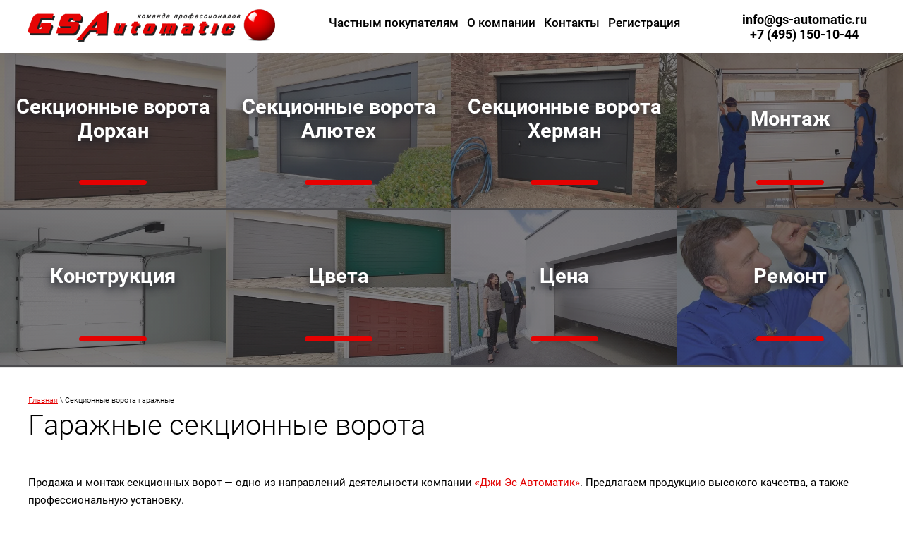

--- FILE ---
content_type: text/html; charset=utf-8
request_url: https://gs-automatic.ru/sekcyonnye-vorota
body_size: 17400
content:
<!doctype html>
 
<html lang="ru">
	 
	<head>
		 
		<meta charset="utf-8">
		 
		<meta name="robots" content="all"/>
		 <title>Гаражные ворота в Москве – купить секционные ворота по низким ценам</title>
<!-- assets.top -->
<script src="/g/libs/nocopy/1.0.0/nocopy.for.all.js" ></script>
<!-- /assets.top -->
 
		<meta name="description" content="В компании gs-automatic.ru можно купить гаражные секционные подъемные ворота в Москве! Большой выбор подъемных гаражных секционных ворот под ключ с установкой">
		 
		<meta name="keywords" content="ворота секционные подъемные автоматические гаражные для гаража москва цена купить">
		 
		<meta name="SKYPE_TOOLBAR" content="SKYPE_TOOLBAR_PARSER_COMPATIBLE">
		<meta name="viewport" content="width=device-width, height=device-height, initial-scale=1.0, maximum-scale=1.0, user-scalable=no">
		 
		<meta name="msapplication-tap-highlight" content="no"/>
		 
		<meta name="format-detection" content="telephone=no">
		 
		<meta http-equiv="x-rim-auto-match" content="none">
		  
		<link rel="stylesheet" href="/g/css/styles_articles_tpl.css">
		 
		<link rel="stylesheet" href="/t/v345/images/css/styles.css">
		 
		<link rel="stylesheet" href="/t/v345/images/css/designblock.scss.css">
		 
		<link rel="stylesheet" href="/t/v345/images/css/s3_styles.scss.css">
		 
		<script src="/g/libs/jquery/1.10.2/jquery.min.js"></script>
		 
		<script src="/g/s3/misc/adaptiveimage/1.0.0/adaptiveimage.js"></script>










			<link rel="stylesheet" href="/g/css/styles_articles_tpl.css">
<meta name="cmsmagazine" content="86368d8963b4f0f96b434aafa426cd49" />
<meta name="yandex-verification" content="b610dedf679736a4" />

            <!-- 46b9544ffa2e5e73c3c971fe2ede35a5 -->
            <script src='/shared/s3/js/lang/ru.js'></script>
            <script src='/shared/s3/js/common.min.js'></script>
        <link rel='stylesheet' type='text/css' href='/shared/s3/css/calendar.css' /><link rel='stylesheet' type='text/css' href='/shared/highslide-4.1.13/highslide.min.css'/>
<script type='text/javascript' src='/shared/highslide-4.1.13/highslide.packed.js'></script>
<script type='text/javascript'>
hs.graphicsDir = '/shared/highslide-4.1.13/graphics/';
hs.outlineType = null;
hs.showCredits = false;
hs.lang={cssDirection:'ltr',loadingText:'Загрузка...',loadingTitle:'Кликните чтобы отменить',focusTitle:'Нажмите чтобы перенести вперёд',fullExpandTitle:'Увеличить',fullExpandText:'Полноэкранный',previousText:'Предыдущий',previousTitle:'Назад (стрелка влево)',nextText:'Далее',nextTitle:'Далее (стрелка вправо)',moveTitle:'Передвинуть',moveText:'Передвинуть',closeText:'Закрыть',closeTitle:'Закрыть (Esc)',resizeTitle:'Восстановить размер',playText:'Слайд-шоу',playTitle:'Слайд-шоу (пробел)',pauseText:'Пауза',pauseTitle:'Приостановить слайд-шоу (пробел)',number:'Изображение %1/%2',restoreTitle:'Нажмите чтобы посмотреть картинку, используйте мышь для перетаскивания. Используйте клавиши вперёд и назад'};</script>
<link rel="icon" href="/favicon.ico" type="image/x-icon">

<!--s3_goal-->
<script src="/g/s3/goal/1.0.0/s3.goal.js"></script>
<script>new s3.Goal({map:{"181286":{"goal_id":"181286","object_id":"10485086","event":"submit","system":"metrika","label":"zakazobrzvonka","code":"anketa"},"181486":{"goal_id":"181486","object_id":"1118606","event":"submit","system":"metrika","label":"besplzamer","code":"anketa"}}, goals: [], ecommerce:[]});</script>
<!--/s3_goal-->
					
		
		
		
			<link rel="stylesheet" type="text/css" href="/g/shop2v2/default/css/theme.less.css">		
			<script type="text/javascript" src="/g/printme.js"></script>
		<script type="text/javascript" src="/g/shop2v2/default/js/tpl.js"></script>
		<script type="text/javascript" src="/g/shop2v2/default/js/baron.min.js"></script>
		
			<script type="text/javascript" src="/g/shop2v2/default/js/shop2.2.js"></script>
		
	<script type="text/javascript">shop2.init({"productRefs": null,"apiHash": {"getSearchMatches":"ee9bc8f56556a1144bb469aa52fe6118","getFolderCustomFields":"b370723e67f0debfa36dcd33d20a0699","getProductListItem":"d5c2994aa05f59639d91ba5bdedfa445","cartAddItem":"6a1a3251ee666ee92a5504b03cb79f7e","cartRemoveItem":"2b5e7de13b102e4a2386677b15cf3ad0","cartUpdate":"93b7c8d785d70198d8afe394243c0e37","cartRemoveCoupon":"66ee073b8bfa179705af2672e5110fd8","cartAddCoupon":"9b4dc79e3be2d9347b2d8812d6337965","deliveryCalc":"23e47ff79e3ade4212ec897e28c0c80b","printOrder":"1cc0f3486514cb28bddad6446890dad3","cancelOrder":"6bedaa2280df52b3b1f07f1136d1f003","cancelOrderNotify":"d8a8995878301f1a8921cf36c265fbda","repeatOrder":"57a8a824ee3ffa07d997273c431863d1","paymentMethods":"de859e1fc9dd5f051ecd2a6acbb1b339","compare":"53c55d39447d01c586f87b655e6c015e","getPromoProducts":"7074f7f5536a9eb15eb4ce11c0a562fc"},"hash": null,"verId": 243622,"mode": "","step": "","uri": "/shop","IMAGES_DIR": "/d/","my": {"list_picture_enlarge":true,"accessory":"\u0410\u043a\u0441\u0435\u0441\u0441\u0443\u0430\u0440\u044b","kit":"\u041a\u043e\u043c\u043f\u043b\u0435\u043a\u0442","recommend":"\u0420\u0435\u043a\u043e\u043c\u0435\u043d\u0434\u0443\u0435\u043c\u044b\u0435","similar":"\u041f\u043e\u0445\u043e\u0436\u0438\u0435","modification":"\u041c\u043e\u0434\u0438\u0444\u0438\u043a\u0430\u0446\u0438\u0438"},"shop2_cart_order_payments": 1,"cf_margin_price_enabled": 0,"maps_yandex_key":"b012262d-8b52-402d-a382-069abb82da82","maps_google_key":""});</script>
<style type="text/css">.product-item-thumb {width: 180px;}.product-item-thumb .product-image, .product-item-simple .product-image {height: 180px;width: 180px;}.product-item-thumb .product-amount .amount-title {width: 84px;}.product-item-thumb .product-price {width: 130px;}.shop2-product .product-side-l {width: 180px;}.shop2-product .product-image {height: 180px;width: 180px;}.shop2-product .product-thumbnails li {width: 50px;height: 50px;}</style>
		<link rel="stylesheet" href="/g/templates/webmake/shop2/1.0.0/css/shop.scss.css">
		<script src="/g/templates/webmake/shop2/1.0.0/js/owl.carousel.min.js" charset="utf-8"></script>
		<link rel="stylesheet" href="/g/libs/photoswipe/4.1.0/photoswipe.css">
		<link rel="stylesheet" href="/g/libs/photoswipe/4.1.0/default-skin/default-skin.css">
		<script src="/g/libs/photoswipe/4.1.0/photoswipe.min.js" charset="utf-8"></script>
		<script src="/g/libs/photoswipe/4.1.0/photoswipe-ui-default.js" charset="utf-8"></script>
		<script src="/g/templates/webmake/shop2/1.0.0/js/jquery.formstyler.min.js"></script>
		<script src="/g/templates/webmake/shop2/1.0.0/js/jquery.responsivetabs.min.js"></script>
		<script src="/g/templates/webmake/shop2/1.0.0/js/tap_file.js" charset="utf-8"></script>
		<script src="/g/s3/misc/includeform/0.0.3/s3.includeform.js"></script>
		<script src="/g/templates/shop2/2.63.2/js/nouislider.min.js"></script>
		<script src="/g/libs/jquery-bxslider/4.2.4/jquery.bxslider.min.js"></script>
		<script src="/g/libs/jquery-sly/1.6.1/sly.min.js"></script>
		<script src="/g/libs/jquery-slick/1.5.8/slick.min.js"></script>
		<!--<script src="/g/templates/webmake/shop2/1.0.0/js/shop_main.js" charset="utf-8"></script>-->
		<link rel="stylesheet" href="/t/v345/images/shop_styles.scss.css">  <!-- стили магазина  -->
		<script src="/t/v345/images/js/shop_main.js" charset="utf-8"></script> <!-- локальная копия shop_main.js -->
		
		<link rel="stylesheet" href="/t/v345/images/design_block.scss.css">










		<link href="/g/s3/anketa2/1.0.0/css/jquery-ui.css" rel="stylesheet" type="text/css"/>
		 
		<script src="/g/libs/jqueryui/1.10.0/jquery-ui.min.js" type="text/javascript"></script>
		 		<script src="/g/s3/anketa2/1.0.0/js/jquery.ui.datepicker-ru.js"></script>
		 
		<link rel="stylesheet" href="/g/libs/jquery-popover/0.0.3/jquery.popover.css">
		 
		<script src="/g/libs/jquery-popover/0.0.3/jquery.popover.min.js" type="text/javascript"></script>
		 
		<script src="/g/s3/misc/form/1.2.0/s3.form.js" type="text/javascript"></script>
		 
		<link rel="stylesheet" href="/g/libs/photoswipe/4.1.0/photoswipe.css">
		 
		<link rel="stylesheet" href="/g/libs/photoswipe/4.1.0/default-skin/default-skin.css">
		 
		<script type="text/javascript" src="/g/libs/photoswipe/4.1.0/photoswipe.min.js"></script>
		 
		<script type="text/javascript" src="/g/libs/photoswipe/4.1.0/photoswipe-ui-default.min.js"></script>
		 
		<script src="/g/libs/jquery-bxslider/4.1.2/jquery.bxslider.min.js" type="text/javascript"></script>
		  
		<script type="text/javascript" src="/t/v345/images/js/main.js"></script>
		  
		<!--[if lt IE 10]> <script src="/g/libs/ie9-svg-gradient/0.0.1/ie9-svg-gradient.min.js"></script> <script src="/g/libs/jquery-placeholder/2.0.7/jquery.placeholder.min.js"></script> <script src="/g/libs/jquery-textshadow/0.0.1/jquery.textshadow.min.js"></script> <script src="/g/s3/misc/ie/0.0.1/ie.js"></script> <![endif]-->
		<!--[if lt IE 9]> <script src="/g/libs/html5shiv/html5.js"></script> <![endif]-->
		   
		 
			 <!-- Google Tag Manager -->
			<script>(function(w,d,s,l,i){w[l]=w[l]||[];w[l].push({'gtm.start':
			new Date().getTime(),event:'gtm.js'});var f=d.getElementsByTagName(s)[0],
			j=d.createElement(s),dl=l!='dataLayer'?'&l='+l:'';j.async=true;j.src=
			'https://www.googletagmanager.com/gtm.js?id='+i+dl;f.parentNode.insertBefore(j,f);
			})(window,document,'script','dataLayer','GTM-N29FD5B');</script>
			<!-- End Google Tag Manager -->
		 
	</head>
	 
	<body>
		
		<!-- Google Tag Manager (noscript) -->
<noscript><iframe src="https://www.googletagmanager.com/ns.html?id=GTM-N29FD5B"
height="0" width="0" style="display:none;visibility:hidden"></iframe></noscript>
<!-- End Google Tag Manager (noscript) -->
		
		<div class="wrapper editorElement layer-type-wrapper" >
			  <div class="side-panel side-panel-73 widget-type-side_panel editorElement layer-type-widget widget-42" data-layers="['widget-39':['tablet-landscape':'inSide','tablet-portrait':'inSide','mobile-landscape':'inSide','mobile-portrait':'inSide'],'widget-14':['tablet-landscape':'inSide','tablet-portrait':'inSide','mobile-landscape':'inSide','mobile-portrait':'inSide'],'widget-2':['tablet-landscape':'onTop','tablet-portrait':'onTop','mobile-landscape':'onTop','mobile-portrait':'onTop'],'widget-41':['tablet-landscape':'onTop','tablet-portrait':'onTop','mobile-landscape':'onTop','mobile-portrait':'onTop'],'widget-3':['tablet-landscape':'inSide','tablet-portrait':'inSide','mobile-landscape':'inSide','mobile-portrait':'inSide']]" data-phantom="1" data-position="left">
	<div class="side-panel-top">
		<div class="side-panel-button">
			<span class="side-panel-button-icon">
				<span class="side-panel-button-icon-line"></span>
				<span class="side-panel-button-icon-line"></span>
				<span class="side-panel-button-icon-line"></span>
			</span>
		</div>
		<div class="side-panel-top-inner" ></div>
	</div>
	<div class="side-panel-mask"></div>
	<div class="side-panel-content">
				<div class="side-panel-content-inner"></div>
	</div>
</div>   
			<div class="editorElement layer-type-block ui-droppable block-3" >
				<div class="editorElement layer-type-block ui-droppable block-2" >
					<div class="layout column layout_10" >
						<div class="editorElement layer-type-block ui-droppable block-6" >
							<div class="site-name-3 widget-2 widget-type-site_name editorElement layer-type-widget">
								 <a href="http://gs-automatic.ru"> 						 						 						<div class="sn-wrap">  
								<div class="sn-logo">
									 
									
								        									 
									<img src="/thumb/2/VIJ-IUOZbWY9qIqTm713sQ/350r/d/logo.png" alt="">
									 
								</div>
								   
							</div>
							 </a> 
					</div>
				</div>
			</div>
			<div class="layout column layout_9" >
				<div class="editorElement layer-type-block ui-droppable block-5" >
					<div class="widget-3 horizontal menu-4 wm-widget-menu widget-type-menu_horizontal editorElement layer-type-widget" data-screen-button="button" data-responsive-tl="button" data-responsive-tp="button" data-responsive-ml="columned" data-more-text="..." data-child-icons="0">
						 
						<div class="menu-button">
							Меню
						</div>
						 
						<div class="menu-scroll">
							   <ul><li class="no_a menu-item"><a href="/production" ><span class="menu-item-text"><span class="textm">Частным покупателям</span></span></a></li><li class="no_a menu-item"><a href="/about_company" ><span class="menu-item-text"><span class="textm">О компании</span></span></a></li><li class="no_a menu-item"><a href="/contacts" ><span class="menu-item-text"><span class="textm">Контакты</span></span></a></li><li class="no_a menu-item"><a href="/users" ><span class="menu-item-text"><span class="textm">Регистрация</span></span></a></li></ul> 
						</div>
						 
					</div>
				</div>
			</div>
			<div class="layout column layout_8" >
				<div class="editorElement layer-type-block ui-droppable block-4" >
					  	<div class="phones-5 widget-4 phones-block contacts-block widget-type-contacts_phone editorElement layer-type-widget">
		<div class="inner">
			<label class="cell-icon" for="tg-phones-5">
				<a href="https://wa.me/79852334665"><div class="icon"></div></a>
							</label>
			<input id="tg-phones-5" class="tgl-but" type="checkbox">
			<div class="block-body-drop">
				<div class="cell-text">
					<div class="title"><div class="align-elem">Телефон:</div></div>
					<div class="text_body">
						<div class="align-elem">
							<div class="mail"><a href="mailto:info@gs-automatic.ru">info@gs-automatic.ru</a></div>
															<div><a href="tel:+74951501044">+7 (495) 150-10-44</a></div>													</div>
					</div>
				</div>
			</div>
		</div>
	</div>
					  	<a class="button-11 widget-5 widget-type-button editorElement layer-type-widget" href="#"  data-api-type="popup-form" data-api-url="/-/x-api/v1/public/?method=form/postform&param[form_id]=1118606&param[tpl]=wm.form.popup.tpl&placeholder=title&tit_en=0&sh_err_msg=0&ic_en=0&u_s=/users" data-wr-class="popover-wrap-11"><span>Заказать звонок</span></a>
  
				</div>
			</div>
		</div>
		<!--
<br>====================================<br>
start DUMP for alias: <b>page</b><br>
====================================<br>
<pre>array(43) {
  [&quot;page_id&quot;]=&gt;
  string(9) &quot;451779001&quot;
  [&quot;menu_id&quot;]=&gt;
  string(8) &quot;39205001&quot;
  [&quot;ver_id&quot;]=&gt;
  string(6) &quot;243622&quot;
  [&quot;name&quot;]=&gt;
  string(50) &quot;Секционные ворота гаражные&quot;
  [&quot;_left&quot;]=&gt;
  string(1) &quot;2&quot;
  [&quot;_right&quot;]=&gt;
  string(2) &quot;25&quot;
  [&quot;_level&quot;]=&gt;
  string(1) &quot;1&quot;
  [&quot;url&quot;]=&gt;
  string(18) &quot;/sekcyonnye-vorota&quot;
  [&quot;blank&quot;]=&gt;
  string(1) &quot;0&quot;
  [&quot;dynamic_mask&quot;]=&gt;
  string(1) &quot;0&quot;
  [&quot;hidden&quot;]=&gt;
  string(1) &quot;0&quot;
  [&quot;locked&quot;]=&gt;
  string(1) &quot;0&quot;
  [&quot;crc&quot;]=&gt;
  string(9) &quot;614987175&quot;
  [&quot;description&quot;]=&gt;
  string(280) &quot;В компании gs-automatic.ru можно купить гаражные секционные подъемные ворота в Москве! Большой выбор подъемных гаражных секционных ворот под ключ с установкой&quot;
  [&quot;title&quot;]=&gt;
  string(125) &quot;Гаражные ворота в Москве – купить секционные ворота по низким ценам&quot;
  [&quot;keywords&quot;]=&gt;
  string(153) &quot;ворота секционные подъемные автоматические гаражные для гаража москва цена купить&quot;
  [&quot;template_id&quot;]=&gt;
  string(9) &quot;970758201&quot;
  [&quot;url_link&quot;]=&gt;
  string(0) &quot;&quot;
  [&quot;url_page&quot;]=&gt;
  string(17) &quot;sekcyonnye-vorota&quot;
  [&quot;content&quot;]=&gt;
  string(4) &quot;page&quot;
  [&quot;noindex&quot;]=&gt;
  string(1) &quot;0&quot;
  [&quot;user_id&quot;]=&gt;
  string(6) &quot;138240&quot;
  [&quot;user_type&quot;]=&gt;
  string(7) &quot;cabinet&quot;
  [&quot;modified&quot;]=&gt;
  string(19) &quot;2021-01-28 09:24:12&quot;
  [&quot;created&quot;]=&gt;
  string(19) &quot;2014-08-12 02:00:17&quot;
  [&quot;access_mode&quot;]=&gt;
  string(3) &quot;all&quot;
  [&quot;access_group_id&quot;]=&gt;
  string(1) &quot;0&quot;
  [&quot;access_user_id&quot;]=&gt;
  string(1) &quot;0&quot;
  [&quot;json&quot;]=&gt;
  string(131) &quot;{&quot;image&quot;:{&quot;image_id&quot;:&quot;888807486&quot;,&quot;filename&quot;:&quot;54717988_2.jpg&quot;,&quot;ver_id&quot;:243622,&quot;image_width&quot;:&quot;500&quot;,&quot;image_height&quot;:&quot;343&quot;,&quot;ext&quot;:&quot;jpg&quot;}}&quot;
  [&quot;enabled&quot;]=&gt;
  string(1) &quot;1&quot;
  [&quot;hide_url&quot;]=&gt;
  string(1) &quot;0&quot;
  [&quot;hide_page_list_top&quot;]=&gt;
  string(1) &quot;1&quot;
  [&quot;hide_page_list_bottom&quot;]=&gt;
  string(1) &quot;0&quot;
  [&quot;plugin_id&quot;]=&gt;
  string(1) &quot;0&quot;
  [&quot;content_type&quot;]=&gt;
  string(9) &quot;text/html&quot;
  [&quot;plugin_name&quot;]=&gt;
  NULL
  [&quot;plugin_file&quot;]=&gt;
  NULL
  [&quot;global&quot;]=&gt;
  bool(false)
  [&quot;h1&quot;]=&gt;
  string(50) &quot;Гаражные секционные ворота&quot;
  [&quot;main&quot;]=&gt;
  bool(false)
  [&quot;subpages&quot;]=&gt;
  array(8) {
    [0]=&gt;
    array(18) {
      [&quot;name&quot;]=&gt;
      string(46) &quot;Секционные ворота Дорхан&quot;
      [&quot;page_id&quot;]=&gt;
      string(9) &quot;196086206&quot;
      [&quot;_left&quot;]=&gt;
      string(1) &quot;3&quot;
      [&quot;_right&quot;]=&gt;
      string(1) &quot;4&quot;
      [&quot;_level&quot;]=&gt;
      string(1) &quot;2&quot;
      [&quot;blank&quot;]=&gt;
      string(1) &quot;0&quot;
      [&quot;json&quot;]=&gt;
      string(133) &quot;{&quot;image&quot;:{&quot;image_id&quot;:&quot;888967886&quot;,&quot;filename&quot;:&quot;54814742_2.jpg&quot;,&quot;ver_id&quot;:243622,&quot;image_width&quot;:&quot;1920&quot;,&quot;image_height&quot;:&quot;1281&quot;,&quot;ext&quot;:&quot;jpg&quot;}}&quot;
      [&quot;hide_url&quot;]=&gt;
      string(1) &quot;0&quot;
      [&quot;hide_page_list_top&quot;]=&gt;
      string(1) &quot;1&quot;
      [&quot;hide_page_list_bottom&quot;]=&gt;
      string(1) &quot;0&quot;
      [&quot;url&quot;]=&gt;
      string(28) &quot;/sektsionnyye-vorota-dorkhan&quot;
      [&quot;url_page&quot;]=&gt;
      string(27) &quot;sektsionnyye-vorota-dorkhan&quot;
      [&quot;h1&quot;]=&gt;
      string(46) &quot;Секционные ворота Дорхан&quot;
      [&quot;title&quot;]=&gt;
      string(168) &quot;Секционные ворота (DoorHan) Дорхан купить в Москве по цене от производителя | «Джи Эс Автоматик»&quot;
      [&quot;keywords&quot;]=&gt;
      string(46) &quot;Секционные ворота Дорхан&quot;
      [&quot;description&quot;]=&gt;
      string(264) &quot;Секционные ворота Дорхан от производителя! Установка секционных ворот в кратчайшие сроки. Гарантия на все виды работ! Цены и прайс-лист на сайте&quot;
      [&quot;noindex&quot;]=&gt;
      string(1) &quot;0&quot;
      [&quot;seo_meta_tags&quot;]=&gt;
      NULL
    }
    [1]=&gt;
    array(18) {
      [&quot;name&quot;]=&gt;
      string(46) &quot;Секционные ворота Алютех&quot;
      [&quot;page_id&quot;]=&gt;
      string(9) &quot;196086406&quot;
      [&quot;_left&quot;]=&gt;
      string(1) &quot;5&quot;
      [&quot;_right&quot;]=&gt;
      string(1) &quot;6&quot;
      [&quot;_level&quot;]=&gt;
      string(1) &quot;2&quot;
      [&quot;blank&quot;]=&gt;
      string(1) &quot;0&quot;
      [&quot;json&quot;]=&gt;
      string(157) &quot;{&quot;image&quot;:{&quot;image_id&quot;:&quot;929575886&quot;,&quot;filename&quot;:&quot;garazhnye-sektsionnye-vorota-alutech.jpg&quot;,&quot;ver_id&quot;:243622,&quot;image_width&quot;:&quot;500&quot;,&quot;image_height&quot;:&quot;343&quot;,&quot;ext&quot;:&quot;jpg&quot;}}&quot;
      [&quot;hide_url&quot;]=&gt;
      string(1) &quot;0&quot;
      [&quot;hide_page_list_top&quot;]=&gt;
      string(1) &quot;1&quot;
      [&quot;hide_page_list_bottom&quot;]=&gt;
      string(1) &quot;0&quot;
      [&quot;url&quot;]=&gt;
      string(29) &quot;/sektsionnyye-vorota-alyutekh&quot;
      [&quot;url_page&quot;]=&gt;
      string(28) &quot;sektsionnyye-vorota-alyutekh&quot;
      [&quot;h1&quot;]=&gt;
      string(73) &quot;Гаражные секционные ворота Алютех (Alutech)&quot;
      [&quot;title&quot;]=&gt;
      string(144) &quot;Гаражные секционные ворота Алютех (Alutech) купить в Москве, цена от производителя&quot;
      [&quot;keywords&quot;]=&gt;
      string(46) &quot;Секционные ворота Алютех&quot;
      [&quot;description&quot;]=&gt;
      string(265) &quot;Секционные ворота Алютех  от производителя! Установка секционных ворот в кратчайшие сроки. Гарантия на все виды работ! Цены и прайс-лист на сайте&quot;
      [&quot;noindex&quot;]=&gt;
      string(1) &quot;0&quot;
      [&quot;seo_meta_tags&quot;]=&gt;
      NULL
    }
    [2]=&gt;
    array(18) {
      [&quot;name&quot;]=&gt;
      string(46) &quot;Секционные ворота Херман&quot;
      [&quot;page_id&quot;]=&gt;
      string(9) &quot;196086606&quot;
      [&quot;_left&quot;]=&gt;
      string(1) &quot;7&quot;
      [&quot;_right&quot;]=&gt;
      string(1) &quot;8&quot;
      [&quot;_level&quot;]=&gt;
      string(1) &quot;2&quot;
      [&quot;blank&quot;]=&gt;
      string(1) &quot;0&quot;
      [&quot;json&quot;]=&gt;
      string(147) &quot;{&quot;image&quot;:{&quot;image_id&quot;:&quot;929587086&quot;,&quot;filename&quot;:&quot;sekcionnie-vorota-primer3.jpg&quot;,&quot;ver_id&quot;:243622,&quot;image_width&quot;:&quot;1024&quot;,&quot;image_height&quot;:&quot;768&quot;,&quot;ext&quot;:&quot;jpg&quot;}}&quot;
      [&quot;hide_url&quot;]=&gt;
      string(1) &quot;0&quot;
      [&quot;hide_page_list_top&quot;]=&gt;
      string(1) &quot;1&quot;
      [&quot;hide_page_list_bottom&quot;]=&gt;
      string(1) &quot;0&quot;
      [&quot;url&quot;]=&gt;
      string(28) &quot;/sektsionnyye-vorota-kherman&quot;
      [&quot;url_page&quot;]=&gt;
      string(27) &quot;sektsionnyye-vorota-kherman&quot;
      [&quot;h1&quot;]=&gt;
      string(56) &quot;Секционные ворота Hormann (Херман)&quot;
      [&quot;title&quot;]=&gt;
      string(133) &quot;Гаражные секционные ворота Херман (Hormann) купить в Москве по выгодной цене&quot;
      [&quot;keywords&quot;]=&gt;
      string(46) &quot;Секционные ворота Херман&quot;
      [&quot;description&quot;]=&gt;
      string(265) &quot;Секционные ворота Херман  от производителя! Установка секционных ворот в кратчайшие сроки. Гарантия на все виды работ! Цены и прайс-лист на сайте&quot;
      [&quot;noindex&quot;]=&gt;
      string(1) &quot;0&quot;
      [&quot;seo_meta_tags&quot;]=&gt;
      NULL
    }
    [3]=&gt;
    array(18) {
      [&quot;name&quot;]=&gt;
      string(12) &quot;Монтаж&quot;
      [&quot;page_id&quot;]=&gt;
      string(8) &quot;46340806&quot;
      [&quot;_left&quot;]=&gt;
      string(1) &quot;9&quot;
      [&quot;_right&quot;]=&gt;
      string(2) &quot;10&quot;
      [&quot;_level&quot;]=&gt;
      string(1) &quot;2&quot;
      [&quot;blank&quot;]=&gt;
      string(1) &quot;0&quot;
      [&quot;json&quot;]=&gt;
      string(139) &quot;{&quot;image&quot;:{&quot;image_id&quot;:&quot;930173086&quot;,&quot;filename&quot;:&quot;garage-door-repair.jpg&quot;,&quot;ver_id&quot;:243622,&quot;image_width&quot;:&quot;500&quot;,&quot;image_height&quot;:&quot;343&quot;,&quot;ext&quot;:&quot;jpg&quot;}}&quot;
      [&quot;hide_url&quot;]=&gt;
      string(1) &quot;0&quot;
      [&quot;hide_page_list_top&quot;]=&gt;
      string(1) &quot;1&quot;
      [&quot;hide_page_list_bottom&quot;]=&gt;
      string(1) &quot;0&quot;
      [&quot;url&quot;]=&gt;
      string(26) &quot;/sekcionnye-vorota-montazh&quot;
      [&quot;url_page&quot;]=&gt;
      string(25) &quot;sekcionnye-vorota-montazh&quot;
      [&quot;h1&quot;]=&gt;
      string(12) &quot;Монтаж&quot;
      [&quot;title&quot;]=&gt;
      string(138) &quot;Монтаж секционных ворот  от «Джи Эс Автоматик» | Установка секционных ворот&quot;
      [&quot;keywords&quot;]=&gt;
      string(63) &quot;установка секционных ворот монтаж&quot;
      [&quot;description&quot;]=&gt;
      string(268) &quot;Компания «Джи Эс Автоматик» предлагает профессиональные услуги монтажа секционных ворот. Гарантируем высокое качество работ и оптимальные цены.&quot;
      [&quot;noindex&quot;]=&gt;
      string(1) &quot;0&quot;
      [&quot;seo_meta_tags&quot;]=&gt;
      NULL
    }
    [4]=&gt;
    array(18) {
      [&quot;name&quot;]=&gt;
      string(22) &quot;Конструкция&quot;
      [&quot;page_id&quot;]=&gt;
      string(8) &quot;46335006&quot;
      [&quot;_left&quot;]=&gt;
      string(2) &quot;11&quot;
      [&quot;_right&quot;]=&gt;
      string(2) &quot;12&quot;
      [&quot;_level&quot;]=&gt;
      string(1) &quot;2&quot;
      [&quot;blank&quot;]=&gt;
      string(1) &quot;0&quot;
      [&quot;json&quot;]=&gt;
      string(144) &quot;{&quot;image&quot;:{&quot;image_id&quot;:&quot;931125086&quot;,&quot;filename&quot;:&quot;proplus-konstruktsiya-2.jpg&quot;,&quot;ver_id&quot;:243622,&quot;image_width&quot;:&quot;500&quot;,&quot;image_height&quot;:&quot;343&quot;,&quot;ext&quot;:&quot;jpg&quot;}}&quot;
      [&quot;hide_url&quot;]=&gt;
      string(1) &quot;0&quot;
      [&quot;hide_page_list_top&quot;]=&gt;
      string(1) &quot;1&quot;
      [&quot;hide_page_list_bottom&quot;]=&gt;
      string(1) &quot;0&quot;
      [&quot;url&quot;]=&gt;
      string(30) &quot;/konstrukciya-sekcionnyh-vorot&quot;
      [&quot;url_page&quot;]=&gt;
      string(29) &quot;konstrukciya-sekcionnyh-vorot&quot;
      [&quot;h1&quot;]=&gt;
      string(22) &quot;Конструкция&quot;
      [&quot;title&quot;]=&gt;
      string(199) &quot;Современные секционные ворота: конструкция, виды, принцип работы и типы подъемов — обзор от компании GS Automatics&quot;
      [&quot;keywords&quot;]=&gt;
      string(54) &quot;Конструкция секционных ворот&quot;
      [&quot;description&quot;]=&gt;
      string(304) &quot;В статье рассмотрена конструкция простых и автоматических секционных ворот, а также описаны  принцип действия, виды ворот и наиболее распространенные типы подъемов.&quot;
      [&quot;noindex&quot;]=&gt;
      string(1) &quot;0&quot;
      [&quot;seo_meta_tags&quot;]=&gt;
      NULL
    }
    [5]=&gt;
    array(18) {
      [&quot;name&quot;]=&gt;
      string(10) &quot;Цвета&quot;
      [&quot;page_id&quot;]=&gt;
      string(8) &quot;46284806&quot;
      [&quot;_left&quot;]=&gt;
      string(2) &quot;13&quot;
      [&quot;_right&quot;]=&gt;
      string(2) &quot;14&quot;
      [&quot;_level&quot;]=&gt;
      string(1) &quot;2&quot;
      [&quot;blank&quot;]=&gt;
      string(1) &quot;0&quot;
      [&quot;json&quot;]=&gt;
      string(144) &quot;{&quot;image&quot;:{&quot;image_id&quot;:&quot;931132486&quot;,&quot;filename&quot;:&quot;sekcionnye-vorota-cveta.jpg&quot;,&quot;ver_id&quot;:243622,&quot;image_width&quot;:&quot;500&quot;,&quot;image_height&quot;:&quot;343&quot;,&quot;ext&quot;:&quot;jpg&quot;}}&quot;
      [&quot;hide_url&quot;]=&gt;
      string(1) &quot;0&quot;
      [&quot;hide_page_list_top&quot;]=&gt;
      string(1) &quot;1&quot;
      [&quot;hide_page_list_bottom&quot;]=&gt;
      string(1) &quot;0&quot;
      [&quot;url&quot;]=&gt;
      string(24) &quot;/sekcionnye-vorota-cveta&quot;
      [&quot;url_page&quot;]=&gt;
      string(23) &quot;sekcionnye-vorota-cveta&quot;
      [&quot;h1&quot;]=&gt;
      string(42) &quot;Цвета секционных ворот&quot;
      [&quot;title&quot;]=&gt;
      string(77) &quot;Цвета секционных ворот от компании GS Automatic&quot;
      [&quot;keywords&quot;]=&gt;
      string(44) &quot;Секционные ворота цвета&quot;
      [&quot;description&quot;]=&gt;
      string(444) &quot;Возможность изготавливать секционные подъемные ворота больших размеров с калиткой, наличие разнообразных цветов и оформлений для панелей позволяет использовать данные ворота в самых разных сферах промышленности и для личных домовладений.&quot;
      [&quot;noindex&quot;]=&gt;
      string(1) &quot;0&quot;
      [&quot;seo_meta_tags&quot;]=&gt;
      NULL
    }
    [6]=&gt;
    array(18) {
      [&quot;name&quot;]=&gt;
      string(8) &quot;Цена&quot;
      [&quot;page_id&quot;]=&gt;
      string(9) &quot;104414806&quot;
      [&quot;_left&quot;]=&gt;
      string(2) &quot;15&quot;
      [&quot;_right&quot;]=&gt;
      string(2) &quot;16&quot;
      [&quot;_level&quot;]=&gt;
      string(1) &quot;2&quot;
      [&quot;blank&quot;]=&gt;
      string(1) &quot;0&quot;
      [&quot;json&quot;]=&gt;
      string(133) &quot;{&quot;image&quot;:{&quot;image_id&quot;:&quot;931157286&quot;,&quot;filename&quot;:&quot;alutech_door.jpg&quot;,&quot;ver_id&quot;:243622,&quot;image_width&quot;:&quot;500&quot;,&quot;image_height&quot;:&quot;343&quot;,&quot;ext&quot;:&quot;jpg&quot;}}&quot;
      [&quot;hide_url&quot;]=&gt;
      string(1) &quot;0&quot;
      [&quot;hide_page_list_top&quot;]=&gt;
      string(1) &quot;1&quot;
      [&quot;hide_page_list_bottom&quot;]=&gt;
      string(1) &quot;0&quot;
      [&quot;url&quot;]=&gt;
      string(23) &quot;/sekcionnye-vorota-cena&quot;
      [&quot;url_page&quot;]=&gt;
      string(22) &quot;sekcionnye-vorota-cena&quot;
      [&quot;h1&quot;]=&gt;
      string(99) &quot;Цена секционных ворот, стоимость автоматики и монтажа&quot;
      [&quot;title&quot;]=&gt;
      string(119) &quot;Цена на секционные ворота: монтаж, автоматика и доставка в Москве&quot;
      [&quot;keywords&quot;]=&gt;
      string(74) &quot;цена секционных ворот, стоимость, купить&quot;
      [&quot;description&quot;]=&gt;
      string(265) &quot;По таблице можно определить стоимость секционных ворот исходя из приблизительных размеров проема, потребности в монтаже и автоматизации ворот.&quot;
      [&quot;noindex&quot;]=&gt;
      string(1) &quot;0&quot;
      [&quot;seo_meta_tags&quot;]=&gt;
      NULL
    }
    [7]=&gt;
    array(18) {
      [&quot;name&quot;]=&gt;
      string(12) &quot;Ремонт&quot;
      [&quot;page_id&quot;]=&gt;
      string(9) &quot;135572806&quot;
      [&quot;_left&quot;]=&gt;
      string(2) &quot;17&quot;
      [&quot;_right&quot;]=&gt;
      string(2) &quot;18&quot;
      [&quot;_level&quot;]=&gt;
      string(1) &quot;2&quot;
      [&quot;blank&quot;]=&gt;
      string(1) &quot;0&quot;
      [&quot;json&quot;]=&gt;
      string(145) &quot;{&quot;image&quot;:{&quot;image_id&quot;:&quot;931158286&quot;,&quot;filename&quot;:&quot;sekcionnye_vorota_remont.jpg&quot;,&quot;ver_id&quot;:243622,&quot;image_width&quot;:&quot;500&quot;,&quot;image_height&quot;:&quot;343&quot;,&quot;ext&quot;:&quot;jpg&quot;}}&quot;
      [&quot;hide_url&quot;]=&gt;
      string(1) &quot;0&quot;
      [&quot;hide_page_list_top&quot;]=&gt;
      string(1) &quot;1&quot;
      [&quot;hide_page_list_bottom&quot;]=&gt;
      string(1) &quot;0&quot;
      [&quot;url&quot;]=&gt;
      string(26) &quot;/remont-sektsionnykh-vorot&quot;
      [&quot;url_page&quot;]=&gt;
      string(25) &quot;remont-sektsionnykh-vorot&quot;
      [&quot;h1&quot;]=&gt;
      string(73) &quot;Обслуживание и ремонт секционных ворот.&quot;
      [&quot;title&quot;]=&gt;
      string(131) &quot;Качественный ремонт секционных ворот. Диагностика|Обслуживание|Ремонт&quot;
      [&quot;keywords&quot;]=&gt;
      string(132) &quot;ремонт секционных ворот, обслуживание секционных ворот, автоматических&quot;
      [&quot;description&quot;]=&gt;
      string(268) &quot;Мы осуществляем ремонт секционных ворот. Первичная диагностика, плановое обслуживание, замена узлов и комплектующих. Условия выезда специалиста.&quot;
      [&quot;noindex&quot;]=&gt;
      string(1) &quot;0&quot;
      [&quot;seo_meta_tags&quot;]=&gt;
      NULL
    }
  }
  [&quot;path&quot;]=&gt;
  array(1) {
    [0]=&gt;
    array(4) {
      [&quot;page_id&quot;]=&gt;
      string(9) &quot;451779001&quot;
      [&quot;name&quot;]=&gt;
      string(50) &quot;Секционные ворота гаражные&quot;
      [&quot;url&quot;]=&gt;
      string(18) &quot;/sekcyonnye-vorota&quot;
      [&quot;url_page&quot;]=&gt;
      string(17) &quot;sekcyonnye-vorota&quot;
    }
  }
  [&quot;path2&quot;]=&gt;
  array(1) {
    [0]=&gt;
    array(3) {
      [&quot;id&quot;]=&gt;
      string(9) &quot;451779001&quot;
      [&quot;name&quot;]=&gt;
      string(50) &quot;Секционные ворота гаражные&quot;
      [&quot;self&quot;]=&gt;
      int(1)
    }
  }
}
</pre>
<br>====================================<br>
end DUMP<br>====================================<br>
-->

					<div class="editorElement layer-type-block ui-droppable block-8 menu_new" >
									
<ul class="custom-menu category_list clear-list">
            <li class="custom-menu__li">
        <a href='/sektsionnyye-vorota-dorkhan' class="custom-menu__a">
            	            <div class="custom-menu__img-block">
              		<img src="/thumb/2/k62Md3YJlVpR9RnSJE8tNw/r/d/54814742_2.jpg" alt="54814742_2.jpg">
	            </div>
                      <span class="custom-menu__folder_name ">Секционные ворота Дорхан</span>
        </a>
    </li>
          <li class="custom-menu__li">
        <a href='/sektsionnyye-vorota-alyutekh' class="custom-menu__a">
            	            <div class="custom-menu__img-block">
              		<img src="/thumb/2/4K-ISw_YAglbMYkW5ljdeA/r/d/garazhnye-sektsionnye-vorota-alutech.jpg" alt="garazhnye-sektsionnye-vorota-alutech.jpg">
	            </div>
                      <span class="custom-menu__folder_name ">Секционные ворота Алютех</span>
        </a>
    </li>
          <li class="custom-menu__li">
        <a href='/sektsionnyye-vorota-kherman' class="custom-menu__a">
            	            <div class="custom-menu__img-block">
              		<img src="/thumb/2/AMZj4fP1kEQmJZK68TTShg/r/d/sekcionnie-vorota-primer3.jpg" alt="sekcionnie-vorota-primer3.jpg">
	            </div>
                      <span class="custom-menu__folder_name ">Секционные ворота Херман</span>
        </a>
    </li>
          <li class="custom-menu__li">
        <a href='/sekcionnye-vorota-montazh' class="custom-menu__a">
            	            <div class="custom-menu__img-block">
              		<img src="/thumb/2/z_ev7lVmgeTM9-ZD7L73VA/r/d/garage-door-repair.jpg" alt="garage-door-repair.jpg">
	            </div>
                      <span class="custom-menu__folder_name ">Монтаж</span>
        </a>
    </li>
          <li class="custom-menu__li">
        <a href='/konstrukciya-sekcionnyh-vorot' class="custom-menu__a">
            	            <div class="custom-menu__img-block">
              		<img src="/thumb/2/Xex_CXRjTQ1aevocxlj1LA/r/d/proplus-konstruktsiya-2.jpg" alt="proplus-konstruktsiya-2.jpg">
	            </div>
                      <span class="custom-menu__folder_name ">Конструкция</span>
        </a>
    </li>
          <li class="custom-menu__li">
        <a href='/sekcionnye-vorota-cveta' class="custom-menu__a">
            	            <div class="custom-menu__img-block">
              		<img src="/thumb/2/1QXkVk32JErNRoHukktH3A/r/d/sekcionnye-vorota-cveta.jpg" alt="sekcionnye-vorota-cveta.jpg">
	            </div>
                      <span class="custom-menu__folder_name ">Цвета</span>
        </a>
    </li>
          <li class="custom-menu__li">
        <a href='/sekcionnye-vorota-cena' class="custom-menu__a">
            	            <div class="custom-menu__img-block">
              		<img src="/thumb/2/Ms0gPIW4z8Z_WS7UGfz2zQ/r/d/alutech_door.jpg" alt="alutech_door.jpg">
	            </div>
                      <span class="custom-menu__folder_name ">Цена</span>
        </a>
    </li>
          <li class="custom-menu__li">
        <a href='/remont-sektsionnykh-vorot' class="custom-menu__a">
            	            <div class="custom-menu__img-block">
              		<img src="/thumb/2/9WmFUpJF8HTIr55EbQMyUg/r/d/sekcionnye_vorota_remont.jpg" alt="sekcionnye_vorota_remont.jpg">
	            </div>
                      <span class="custom-menu__folder_name ">Ремонт</span>
        </a>
    </li>
                                                                                                                                                                                                                                                                                                                                                                                                                                            </ul>
								
				
				
				
								
				
				
				
				
				
			</div>
			</div>
	<div class="editorElement layer-type-block ui-droppable block-10" >
				<div class="layout column layout_21" >
			<div class="editorElement layer-type-block ui-droppable block-11" >
								 
<div class="widget-36 path widget-type-path editorElement layer-type-widget" data-url="/sekcyonnye-vorota"><a href="/">Главная</a> \ Секционные ворота гаражные</div> 
				<h1 class="h1 widget-37 widget-type-h1 editorElement layer-type-widget">
					Гаражные секционные ворота
				</h1> 
				<article class="content-66 content widget-38 widget-type-content editorElement layer-type-widget">
<p>Продажа и монтаж секционных ворот &mdash; одно из направлений деятельности компании <a href="">&laquo;Джи Эс Автоматик&raquo;</a>. Предлагаем продукцию высокого качества, а также профессиональную установку.</p>

<p>Наша компания реализует секционные подъемные ворота &mdash; полностью автоматические гаражные модели, созданные с учетом климатических особенностей России. Сохраняя тепло зимой и препятствуя проникновению влаги, пыли и жары летом, они надежно защитят ваш автомобиль или складские товары. Благодаря специальным уплотнителям они прекрасно изолируют помещение от сквозняков и шума.</p>

<hr />
<table align="center" class="table0">
	<tbody>
		<tr>
			<td><a class="highslide" href="/thumb/2/UGN7hWnP-yRHZPA-p4s-lw/r/d/csm_garagentor_hoermann_2aeed2eba6.jpg" onclick="return hs.expand(this)"><img alt="csm_Garagentor_Hoermann_2aeed2eba6" g="" src="/thumb/2/UGN7hWnP-yRHZPA-p4s-lw/r/d/csm_garagentor_hoermann_2aeed2eba6.jpg" style="border-width:0" title="" width="280" /> </a></td>
			<td><a class="highslide" href="/thumb/2/fjdRrNtlVkFb_3EJqt948g/r/d/garaznye-vorota-alutech-1-700x500.jpg" onclick="return hs.expand(this)"><img alt="garaznye-vorota-alutech-1-700x500.jpg" src="/thumb/2/EyoYzDS1bYlKBfxYqqirrQ/360r252/d/garaznye-vorota-alutech-1-700x500.jpg" style="border-width: 0" width="280" /></a></td>
			<td><a class="highslide" href="/thumb/2/k8gWwFTWkLBE3I4SnXLHcw/r/d/sekcionnye_vorota_dorhan.jpg" onclick="return hs.expand(this)"><img alt="секционные ворота Дорхан" src="/thumb/2/eoQMSesFBShKglBPMH0c8Q/360r300/d/sekcionnye_vorota_dorhan.jpg" style="border-width: 0" width="280" /></a></td>
		</tr>
	</tbody>
</table>

<hr />
<h2>Секционные гаражные автоматические ворота: основные характеристики и виды изделий</h2>

<h3>Конструктивно подъемные ворота состоят из следующих частей:</h3>

<ul>
	<li>стальное секционное полотно, части которого скреплены специальными петлями;</li>
	<li>направляющие и подвесы;</li>
	<li>автоматический пружинный механизм, предназначенный для балансировки всей конструкции.</li>
</ul>

<h3>Различают секционные ворота для гаража и для установки на промышленных объектах:</h3>

<ol>
	<li>Автоматические гаражные модели активно используются владельцами коттеджей и загородных домов. Их основной особенностью является невысокая интенсивность эксплуатации и небольшие габариты.</li>
	<li>Промышленные подъемные ворота применяются для оперативного перекрытия дверных проемов в производственных и складских помещениях. Модели отличаются крупными габаритами и сложной конструкцией, поэтому цена на них выше, чем на секционные модели.</li>
</ol>

<h2>Где заказать качественные секционные ворота в Москве?</h2>

<p>Компания &laquo;Джи Эс Автоматик&raquo; занимается реализацией и установкой автоматических гаражных ворот с 2008 года. Совершая заказ у нас, вы гарантировано получаете следующие преимущества:</p>

<ul>
	<li>Возможность приобрести надежную продукцию.</li>
	<li>Разумные цены на секционные ворота для гаража, позволяющие всем желающим приобретать изделия европейского качества, адаптированные под российские условия.</li>
	<li>Профессиональное обслуживание и оперативная обработка заказа.</li>
	<li>Гарантии на продукцию и возможность проведения монтажа.</li>
</ul>

<ul>
<li> <a href="/sektsionnyye-vorota-dorkhan" ><span class="bold">Секционные ворота Дорхан</span></a></li>
<li> <a href="/sektsionnyye-vorota-alyutekh" ><span class="bold">Секционные ворота Алютех</span></a></li>
<li> <a href="/sektsionnyye-vorota-kherman" ><span class="bold">Секционные ворота Херман</span></a></li>
<li> <a href="/sekcionnye-vorota-montazh" ><span class="bold">Монтаж</span></a></li>
<li> <a href="/konstrukciya-sekcionnyh-vorot" ><span class="bold">Конструкция</span></a></li>
<li> <a href="/sekcionnye-vorota-cveta" ><span class="bold">Цвета</span></a></li>
<li> <a href="/sekcionnye-vorota-cena" ><span class="bold">Цена</span></a></li>
<li> <a href="/remont-sektsionnykh-vorot" ><span class="bold">Ремонт</span></a></li>
</ul>

</article>
			</div>
		</div>
	</div>
	<div class="editorElement layer-type-block ui-droppable block-28" >
		<div class="editorElement layer-type-block ui-droppable block-18" >
			           
    
    
	<div class="form-39 widget-21 horizontal_mode widget-type-form_adaptive editorElement layer-type-widget">
        <div class="form__header"><div class="align-elem">Заполните форму для получения персонального предложения!</div></div>                    				<div class="form__text"><div class="align-elem">Наш менеджер свяжется с вами в ближайшее время.</div></div>
                    		<div class="form__body" data-api-type="form" data-api-url="/-/x-api/v1/public/?method=form/postform&param[form_id]=10485086">
            				<form method="post">
					<input type="hidden" name="_form_item" value="39">
					<input type="hidden" name="form_id" value="10485086">
					<input type="hidden" name="tpl" value="db:bottom.tpl">
                    						<div class="form-table">
							<div class="form-tbody">
                                									<div class="form-item-group group-text">
                                        <div class="form-item form-text name"><label class="form-item__body"><span class="icon img_name"></span><input class="wm-input-default"  placeholder="* Ваше имя: "  type="text" size="1" maxlength="100" value="" name="d[0]" id="d[0]" required /></label></div><div class="form-item form-text phone"><label class="form-item__body"><span class="icon img_phone"></span><input class="wm-input-default"  placeholder="* Телефон: "  type="text" size="1" maxlength="100" value="" name="d[1]" id="d[1]" required /></label></div>
									</div>
                                                                							</div>
                            								<div class="form-tfoot">
									<div class="form-item-group group-button">
                                                                                                                            <div class="form-submit"><div class="form-item__body"><button class="wm-input-default" type="submit"><span class="align-elem">Отправить</span></button></div></div>
                                        									</div>
								</div>
                            						</div>
                                                    <div class="form-item form-checkbox field_135093905"><div class="form-item__body"><input value="" type="checkbox" id="d[2]" name="d[2]"><label for="d[2]" class="form-item__title">Я согласен с <a href="https://gs-automatic.ru/polozheniye-o-zashchite-personalnykh-dannykh">политикой</a> конфиденциальности: <span class="form-item__required">*</span></label></div></div>
                                                                    				<re-captcha data-captcha="recaptcha"
     data-name="captcha"
     data-sitekey="6LddAuIZAAAAAAuuCT_s37EF11beyoreUVbJlVZM"
     data-lang="ru"
     data-rsize="invisible"
     data-type="image"
     data-theme="light"></re-captcha></form>
            		</div>
	</div>
       
		</div>
	</div>
	<div class="editorElement layer-type-block ui-droppable block-19" >
		<div class="editorElement layer-type-block ui-droppable block-20" >
			<div class="layout column layout_42" >
				<div class="editorElement layer-type-block ui-droppable block-21" >
					  
		
	<div class="editable_block-43 widget-22 editorElement layer-type-widget">
				<div class="body">
																												<div class="image">
								
																	<span class="img-convert img-contain">
																															<img src="/thumb/2/Kbh6AaP6YlRc7kJ_HWGvGg/r/d/logo.png" alt="Название">
																			</span>
																<div class="image-inner">
																																				</div>
							</div>
						
																																							<div class="title"><div class="align-elem">СЕКЦИОННЫЕ ВОРОТА И СКЛАДСКОЕ ОБОРУДОВАНИЕ</div></div>
																																																																							
		</div>
	</div>

  
					<div class="widget-23 widgetsocial-44 widget-type-social_links editorElement layer-type-widget">
						 <div class="soc-content">  <div class="soc-item telegram"><a href="https://t.me/a_korotkoff" class="soc" target="_blank"><span class="wg-soc-icon"></span></a></div></div>
	</div>
</div>
</div>
<div class="layout column layout_45" >
	<div class="editorElement layer-type-block ui-droppable block-22" >
		  	<div class="phones-46 widget-24 phones-block contacts-block widget-type-contacts_phone editorElement layer-type-widget">
		<div class="inner">
			<label class="cell-icon" for="tg-phones-46">
				<a href="https://wa.me/79852334665"><div class="icon"></div></a>
							</label>
			<input id="tg-phones-46" class="tgl-but" type="checkbox">
			<div class="block-body-drop">
				<div class="cell-text">
					<div class="title"><div class="align-elem">Наши контакты:</div></div>
					<div class="text_body">
						<div class="align-elem">
							<div class="mail"><a href="mailto:info@gs-automatic.ru">info@gs-automatic.ru</a></div>
															<div><a href="tel:+74951501044">+7 (495) 150-10-44</a></div>													</div>
					</div>
				</div>
			</div>
		</div>
	</div>
        <div class="address-51 widget-29 address-block contacts-block widget-type-contacts_address editorElement layer-type-widget">
        <div class="inner">
            <label class="cell-icon" for="tg51">
                <div class="icon"></div>
            </label>
            <input id="tg51" class="tgl-but" type="checkbox">
            <div class="block-body-drop">
                <div class="cell-text">
                    <div class="title"><div class="align-elem">Адрес:</div></div>
                    <div class="text_body">
                        <div class="align-elem">111672, Россия, Москва, ул.Салтыковская, д.8, офис 203</div>
                    </div>
                </div>
            </div>
        </div>
    </div>
    	<div class="email-47 widget-25 email-block contacts-block widget-type-contacts_email editorElement layer-type-widget">
		<div class="inner">
			<label class="cell-icon" for="tg-email-47">
				<div class="icon"></div>
			</label>
			<input id="tg-email-47" class="tgl-but" type="checkbox">
			<div class="block-body-drop">
				<div class="cell-text">
					<div class="title"><div class="align-elem">Email:</div></div>
					<div class="text_body">
						<div class="align-elem"><a href="mailto:info@gs-automatic.ru">info@gs-automatic.ru</a></div>
					</div>
				</div>
			</div>
		</div>
	</div>
  
	</div>
</div>
<div class="layout column layout_52" >
	<div class="editorElement layer-type-block ui-droppable block-23" >
		<nav class="menu-columns-wrap menuColumns menu-col-53 widget-30 wm-widget-menu widget-type-menu_columns editorElement layer-type-widget" data-columns="3,4,3,2,1" data-has_delimiters="0,0">
			    <ul class="menu-columns-items"><li class="no_a menu-item"><a href="/production" ><span class="menu-item-text"><span class="textm">Частным покупателям</span></span></a><ul class="level-2"><li class=""><a href="/sektsionnye-garazhnye-vorota"  target="_blank"><span class="textm">Секционные ворота</span></a></li><li class=""><a href="/otkatnyye-vorota" ><span class="textm">Откатные ворота</span></a></li><li class=""><a href="/roller_systems" ><span class="textm">Ролетные системы</span></a></li><li class="no_a "><a href="/shop" ><span class="textm">Интернет-магазин</span></a></li></ul></li><li class="no_a menu-item"><a href="/about_company" ><span class="menu-item-text"><span class="textm">О компании</span></span></a></li><li class="no_a menu-item"><a href="/contacts" ><span class="menu-item-text"><span class="textm">Контакты</span></span></a></li><li class="no_a menu-item"><a href="/users" ><span class="menu-item-text"><span class="textm">Регистрация</span></span></a></li></ul> 
			<div class="menu-columns-content"></div>
			 
		</nav>
	</div>
</div>
</div>

<div style="clear:both;"></div>
<div class="main__bottom-menu">
<div class="main__bottom-menu-items">
<ul>
<li>
<a href="/sekcyonnye-vorota">
 Секционные ворота гаражные
</a>
</li>
<li>
<a href="/promyshlennye-sekcyonnye-vorota">
 Секционные ворота промышленные
</a>
</li>
<li>
<a href="/panoramnye-sekcionnye-vorota">
 Секционные ворота панорамные
</a>
</li>
<li>
<a href="/podemnye-stoly">
 Подъёмные столы
</a>
</li>
</ul>
<ul>
<li>
<a href="/dockleveler">
 Уравнительные платформы
</a>
</li>
<li>
<a href="/skorostnyye-pvkh-vorota">
 Скоростные ПВХ ворота
</a>
</li>
<li>
<a href="/plenochnyye-pvkh-vorota">
 Пленочные ПВХ ворота
</a>
</li>
<li>
<a href="/dockshelter">
 Герметизаторы проема
</a>
</li>
</ul>
<ul>

<li>
<a href="/kholodilnyye-dveri">
 Холодильные двери
</a>
</li>
<li>
<a href="/rulonnyye-vorota">
 Рулонные ворота
</a>
</li>
<li>
<a href="/protivopozharnyye-vorota">
 Противопожарные ворота
</a>
</li>
<li>
<a href="/otkidnoy-most">
 Откидной мост
</a>
</li>
</ul>
<ul>
<li>
<a href="/peregruzochnyy-tambur">
 Перегрузочный тамбур
</a>
</li>
<li>
<a href="/automatics_for_gates">
 Автоматика для ворот
</a>
</li>
<li>
<a href="/barriers">
 Шлагбаумы
</a>
</li>
<li>
<a href="/instructions">
 Инструкции по монтажу
</a>
</li>
<li>
<a href="/articles">
Статьи
</a>
</li>
</ul>
</div>
</div>


<div class="editorElement layer-type-block ui-droppable block-24" >
	<div class="editorElement layer-type-block ui-droppable block-25" >
		<div class="layout column layout_60" >
			<div class="editorElement layer-type-block ui-droppable block-27" >
				<div class="site-copyright widget-34 widget-type-site_copyright editorElement layer-type-widget">
					 
					<div class="align-elem">
						Copyright &copy; 2011 - 2025<br />
ООО &laquo;Джи Эс Автоматик&raquo; 
					</div>
					 
				</div>
			</div>
		</div>
		<div class="layout column layout_57" >
			<div class="editorElement layer-type-block ui-droppable block-26" >
				<div class="layout column layout_59" >
					<div class="site-counters widget-33 widget-type-site_counters editorElement layer-type-widget">
						 <div class="tel234" style="
    text-align: left;
    width: 350px;
    font-size: 20px;
    color: #000;
    font-weight: 800;
"><a href="tel:+74951501044;">+7 (495) 150-10-44</div>
<div class="timerr" style="display: none;"><noindex>
<!--LiveInternet counter--><script type="text/javascript"><!--
document.write("<a href='http://www.liveinternet.ru/click' "+
"target=_blank><img src='//counter.yadro.ru/hit?t42.3;r"+
escape(document.referrer)+((typeof(screen)=="undefined")?"":
";s"+screen.width+"*"+screen.height+"*"+(screen.colorDepth?
screen.colorDepth:screen.pixelDepth))+";u"+escape(document.URL)+
";"+Math.random()+
"' alt='' title='LiveInternet' "+
"border='0' width='31' height='31'><\/a>")
//--></script><!--/LiveInternet-->

<!-- Rating@Mail.ru counter -->
<script type="text/javascript">//<![CDATA[
var a='';js=10;d=document;
try{a+=';r='+escape(d.referrer);}catch(e){}try{a+=';j='+navigator.javaEnabled();js=11;}catch(e){}
try{s=screen;a+=';s='+s.width+'*'+s.height;a+=';d='+(s.colorDepth?s.colorDepth:s.pixelDepth);js=12;}catch(e){}
try{if(typeof((new Array).push('t'))==="number")js=13;}catch(e){}
try{d.write('<a href="https://top.mail.ru/jump?from=2083571"><img src="https://da.cc.bf.a1.top.mail.ru/counter?id=2083571;t=48;js='+js+
a+';rand='+Math.random()+'" alt="Рейтинг@Mail.ru" style="border:0;" height="31" width="88" \/><\/a>');}catch(e){}//]]></script>
<noscript><p><a href="https://top.mail.ru/jump?from=2083571"><img src="https://da.cc.bf.a1.top.mail.ru/counter?js=na;id=2083571;t=48" 
style="border:0;" height="31" width="88" alt="Рейтинг@Mail.ru" /></a></p></noscript>
<!-- //Rating@Mail.ru counter -->

<!-- begin of Top100 code -->

<script id="top100Counter" type="text/javascript" src="https://counter.rambler.ru/top100.jcn?2532026"></script>
<noscript>
<a href="https://top100.rambler.ru/navi/2532026/">
<img src="https://counter.rambler.ru/top100.cnt?2532026" alt="Rambler's Top100" border="0" />
</a>

</noscript>
<!-- end of Top100 code -->
</noindex>

<!-- Yandex.Metrika counter -->
<script type="text/javascript" >
   (function(m,e,t,r,i,k,a){m[i]=m[i]||function(){(m[i].a=m[i].a||[]).push(arguments)};
   m[i].l=1*new Date();k=e.createElement(t),a=e.getElementsByTagName(t)[0],k.async=1,k.src=r,a.parentNode.insertBefore(k,a)})
   (window, document, "script", "https://mc.yandex.ru/metrika/tag.js", "ym");

   ym(62099581, "init", {
        clickmap:true,
        trackLinks:true,
        accurateTrackBounce:true
   });
</script>
<noscript><div><img src="https://mc.yandex.ru/watch/62099581" style="position:absolute; left:-9999px;" alt="" /></div></noscript>
<!-- /Yandex.Metrika counter -->

<!-- Global site tag (gtag.js) - Google Analytics -->
<script async src="https://www.googletagmanager.com/gtag/js?id=UA-63955108-1"></script>
<script>
  window.dataLayer = window.dataLayer || [];
  function gtag(){dataLayer.push(arguments);}
  gtag('js', new Date());

  gtag('config', 'UA-63955108-1');
</script>

<!-- Google Tag Manager -->
<script>(function(w,d,s,l,i){w[l]=w[l]||[];w[l].push({'gtm.start':
new Date().getTime(),event:'gtm.js'});var f=d.getElementsByTagName(s)[0],
j=d.createElement(s),dl=l!='dataLayer'?'&l='+l:'';j.async=true;j.src=
'https://www.googletagmanager.com/gtm.js?id='+i+dl;f.parentNode.insertBefore(j,f);
})(window,document,'script','dataLayer','GTM-PXD96ZT');</script>
<!-- End Google Tag Manager -->

<meta name="yandex-verification" content="b610dedf679736a4" />

<a href="https://webmaster.yandex.ru/siteinfo/?site=https://gs-automatic.ru"><img width="88" height="31" alt="" border="0" src="https://yandex.ru/cycounter?https://gs-automatic.ru&theme=light&lang=ru"/></a>

<!-- Yandex.Metrika informer -->
<a href="https://metrika.yandex.ru/stat/?id=13848508&amp;from=informer"
target="_blank" rel="nofollow"><img src="https://informer.yandex.ru/informer/13848508/3_0_A9A9A9FF_898989FF_0_pageviews"
style="width:88px; height:31px; border:0;" alt="Яндекс.Метрика" title="Яндекс.Метрика: данные за сегодня (просмотры, визиты и уникальные посетители)" class="ym-advanced-informer" data-cid="13848508" data-lang="ru" /></a>
<!-- /Yandex.Metrika informer -->

<!-- Yandex.Metrika counter -->
<script type="text/javascript" >
   (function(m,e,t,r,i,k,a){m[i]=m[i]||function(){(m[i].a=m[i].a||[]).push(arguments)};
   m[i].l=1*new Date();k=e.createElement(t),a=e.getElementsByTagName(t)[0],k.async=1,k.src=r,a.parentNode.insertBefore(k,a)})
   (window, document, "script", "https://mc.yandex.ru/metrika/tag.js", "ym");

   ym(13848508, "init", {
        clickmap:true,
        trackLinks:true,
        accurateTrackBounce:true,
        webvisor:true
   });
</script>
<noscript><div><img src="https://mc.yandex.ru/watch/13848508" style="position:absolute; left:-9999px;" alt="" /></div></noscript>
<!-- /Yandex.Metrika counter -->
<!--__INFO2026-02-02 01:23:10INFO__-->
 
					</div>
				</div>
				<div class="layout column layout_58" >
					<noindex>
					  <div class="mega-copyright widget-32  widget-type-mega_copyright editorElement layer-type-widget"><span style='font-size:14px;' class='copyright'><!--noindex-->Компания Мегагрупп: <span style="text-decoration:underline; cursor: pointer;" onclick="javascript:window.open('https://megagr'+'oup.ru/base_shop?utm_referrer='+location.hostname)" class="copyright">разработка интернет-магазинов</span><!--/noindex--></span></div>  
					  </noindex>
				</div>
			</div>
		</div>
	</div>
</div>
</div>
</div>


<!-- assets.bottom -->
<!-- </noscript></script></style> -->
<script src="/my/s3/js/site.min.js?1770012864" ></script>
<script src="/my/s3/js/site/defender.min.js?1770012864" ></script>
<script src="https://cp.onicon.ru/loader/53c9d8af72d22c5c5300027a.js" data-auto async></script>
<script >/*<![CDATA[*/
var megacounter_key="919e50489dc69fa1ea0091dd4f3d0870";
(function(d){
    var s = d.createElement("script");
    s.src = "//counter.megagroup.ru/loader.js?"+new Date().getTime();
    s.async = true;
    d.getElementsByTagName("head")[0].appendChild(s);
})(document);
/*]]>*/</script>
<script >/*<![CDATA[*/
$ite.start({"sid":242820,"vid":243622,"aid":16877,"stid":4,"cp":21,"active":true,"domain":"gs-automatic.ru","lang":"ru","trusted":false,"debug":false,"captcha":3,"onetap":[{"provider":"vkontakte","provider_id":"51948018","code_verifier":"w5gYjlMzzUNTYY22MJhli1WGNYzYlMcQThzh3YMOzUD"}]});
/*]]>*/</script>
<!-- /assets.bottom -->
</body>
 
</html>

--- FILE ---
content_type: text/css
request_url: https://gs-automatic.ru/t/v345/images/css/styles.css
body_size: 30370
content:
@import "fonts.css";
html{font-family:sans-serif;-ms-text-size-adjust:100%;-webkit-text-size-adjust:100%;}body{margin:0;background: #fff;-webkit-font-smoothing:antialiased;-moz-osx-font-smoothing:grayscale;}body::before{content:""; height: 1px; display: block; margin-top: -1px;}article,aside,details,figcaption,figure,footer,header,hgroup,main,menu,nav,section,summary{display:block}audio,canvas,progress,video{display:inline-block;vertical-align:baseline}audio:not([controls]){display:none;height:0}[hidden],template{display:none}a{background-color:transparent;color:inherit;}a:active,a:hover{outline:0}abbr[title]{border-bottom:1px dotted}b,strong{font-weight:bold}dfn{font-style:italic}h1{margin: 0; font-size: inherit; font-weight: inherit;}mark{background:#ff0;color:#000}small{font-size:80%}sub,sup{font-size:75%;line-height:0;position:relative;vertical-align:baseline}sup{top:-0.5em}sub{bottom:-0.25em}img{border:0}svg:not(:root){overflow:hidden}figure{margin:1em 40px}hr{box-sizing:content-box;height:0}pre{overflow:auto}code,kbd,pre,samp{font-family:monospace,monospace;font-size:1em}button,input,optgroup,select,textarea{color:#000;font:inherit;margin:0}button{overflow:visible}button,select{text-transform:none}button,html input[type="button"],input[type="reset"],input[type="submit"]{-webkit-appearance:button;cursor:pointer}button[disabled],html input[disabled]{cursor:default}button::-moz-focus-inner,input::-moz-focus-inner{border:0;padding:0}input{line-height:normal}input[type="checkbox"],input[type="radio"]{box-sizing:border-box;padding:0}input[type="number"]::-webkit-inner-spin-button,input[type="number"]::-webkit-outer-spin-button{height:auto}input[type="search"]{-webkit-appearance:textfield;box-sizing:content-box}input[type="search"]::-webkit-search-cancel-button,input[type="search"]::-webkit-search-decoration{-webkit-appearance:none}fieldset{border:1px solid silver;margin:0 2px;padding:.35em .625em .75em}legend{border:0;padding:0}textarea{overflow:auto}optgroup{font-weight:bold}table{border-collapse:collapse;border-spacing:0}
body.noscroll {overflow: hidden !important;}
.removed, .hidden { display: none !important;}
.editorElement, .layout {
	box-sizing: border-box;
	padding-top: .02px;
	padding-bottom: .02px;
}
.editorElement { word-wrap: break-word; overflow-wrap: break-word;}
.vertical-middle {white-space: nowrap;}
.vertical-middle>* {white-space: normal;display: inline-block;vertical-align: middle;}
.vertical-middle::after {height: 100%;width: 0;display: inline-block;vertical-align: middle;content: "";}
.wrapper {margin: 0 auto;height: auto !important;height: 100%;min-height: 100%;min-height: 100vh;overflow: hidden;max-width: 100%;}
.wrapper > * { max-width: 100%; }
.editorElement .removed+.delimiter, .editorElement .delimiter:first-child {display: none;}
.wm-input-default {border: none; background: none; padding: 0;}
/* tooltip */
@keyframes show_hide {
	0% { left:85%; opacity: 0; width: auto; height: auto; padding: 5px 10px; font-size: 12px;}
	20% { left: 100%; opacity: 1; width: auto; height: auto; padding: 5px 10px; font-size: 12px;}
	100% { left: 100%; opacity: 1; width: auto; height: auto; padding: 5px 10px; font-size: 12px;}
}
@keyframes show_hide_after {
	0% {width: 5px; height: 5px;}
	100% {width: 5px; height: 5px;}
}
/* tooltip for horizontal */
@keyframes horizontal_show_hide {
	0% { top:95%; opacity: 0; width: 100%; height: auto; padding: 5px 10px; font-size: 12px;}
	20% { top: 100%; opacity: 1; width: 100%; height: auto; padding: 5px 10px; font-size: 12px;}
	100% { top: 100%; opacity: 1; width: 100%; height: auto; padding: 5px 10px; font-size: 12px;}
}
.wm-tooltip {display: none;position: absolute;z-index:100;top: 100%;left: 0;background: #FBFDDD;color: #CA3841;padding: 5px 10px;border-radius: 3px;box-shadow: 1px 2px 3px rgba(0,0,0,.3); white-space: normal; box-sizing: border-box;}
.wm-tooltip::after {content: "";font-size: 0;background: inherit;width: 5px;height: 5px;position: absolute;top: 0;left: 50%;margin: -2px 0 0;box-shadow: 0 1px 0 rgba(0,0,0,.1), 0 2px 0 rgba(0,0,0,.1);transform: rotate(45deg);}
.error .wm-tooltip {display: block;padding: 0;font-size: 0;animation: horizontal_show_hide 4s;}
.error .wm-tooltip::after {left:50%; top:0; margin: -2px 0 0; box-shadow: 0 -1px 0 rgba(0,0,0,.1), 0 -2px 0 rgba(0,0,0,.1); width: 0;height: 0;animation: show_hide_after 4s;}
.horizontal_mode .wm-tooltip {top: 100%; left: 0; width: 100%; white-space: normal; margin: 5px 0 0; text-align: center;}
.horizontal_mode .wm-tooltip::after {left: 50%; top: 0; margin: -2px 0 0; box-shadow: 0 -1px 0 rgba(0,0,0,.1), 0 -2px 0 rgba(0,0,0,.1);}
.error .horizontal_mode .wm-tooltip, .horizontal_mode .error .wm-tooltip {animation: horizontal_show_hide 4s;}
@media all and (max-width: 960px) {
	.wm-tooltip {top: 100%; left: 0; width: 100%; white-space: normal; margin: 5px 0 0; text-align: center;}
	.wm-tooltip::after {left: 50%; top: 0; margin: -2px 0 0; box-shadow: 0 -1px 0 rgba(0,0,0,.1), 0 -2px 0 rgba(0,0,0,.1);}
	.error .wm-tooltip {animation: horizontal_show_hide 4s;}
}
table.table0 td, table.table1 td, table.table2 td, table.table2 th {
	padding:5px;
	border:1px solid #dedede;
	vertical-align:top;
}
table.table0 td { border:none; }
table.table2 th {
	padding:8px 5px;
	background:#eb3c3c;
	border:1px solid #dedede;
	font-weight:normal;
	text-align:left;
	color:#fff;
}
.for-mobile-view { overflow: auto; }
.side-panel,
.side-panel-button,
.side-panel-mask,
.side-panel-content { display: none;}

.align-elem{
	flex-grow:1;
	max-width:100%;
}

html.mobile div{
	background-attachment: scroll;
}

.ui-datepicker {font-size: 14px !important; z-index: 999999 !important;}
.wm-video {position: absolute; z-index: 0; top: 0; left: 0; right: 0; bottom: 0; overflow: hidden; width: 100%; height: 100%;}
.wm-video video {max-width: 100%; min-width: 100%; min-height: 100%; position: absolute; top: 50%; left: 50%; transform: translate(-50%, -50%);}
.wm-video.vertical video {max-width: none; max-height: 100%;}
body { background: #ffffff;}
.wrapper { position: relative; font-family: Roboto, sans-serif; color: #000000; font-style: normal; line-height: 1.2; letter-spacing: 0; text-transform: none; text-decoration: none; font-size: 12px; display: block; -webkit-flex-direction: column; -moz-flex-direction: column; flex-direction: column;}
.block-3 { margin: 0; position: relative; top: 0; left: 0; width: auto; min-height: 0; background: #ffffff; max-width: 100%; z-index: 4; text-align: left; display: block; -webkit-flex-direction: column; -moz-flex-direction: column; flex-direction: column; right: 0; border-top: 0px solid rgba(0,0,0,0.1); border-right: 0px solid rgba(0,0,0,0.1); border-bottom: 1px solid rgba(0,0,0,0.1); border-left: 0px solid rgba(0,0,0,0.1); -webkit-border-radius: none; -moz-border-radius: none; border-radius: none; text-decoration: none;}
.block-2 .layout_8 { display: -webkit-flex; display: flex; -webkit-flex-direction: column; -moz-flex-direction: column; flex-direction: column;}
.block-2 .layout_9 { -webkit-flex: 1 0 0px; -moz-flex: 1 0 0px; flex: 1 0 0px; display: -webkit-flex; display: flex; -webkit-flex-direction: column; -moz-flex-direction: column; flex-direction: column;}
.block-2 .layout_10 { display: -webkit-flex; display: flex; -webkit-flex-direction: column; -moz-flex-direction: column; flex-direction: column;}
.block-2 { margin: 0 auto; position: relative; top: 0; left: 0; width: 1200px; min-height: 0; max-width: 100%; z-index: 1; text-align: center; display: -webkit-flex; display: flex; -webkit-flex-direction: row; -moz-flex-direction: row; flex-direction: row; -webkit-justify-content: center; -moz-justify-content: center; justify-content: center; padding-top: 0.02px; padding-bottom: 0.02px; text-decoration: none;}
.block-4 { margin: 15px 0 auto; position: relative; top: 0; left: 0; width: 200px; min-height: 0; z-index: 3; text-align: left; display: block; -webkit-flex-direction: column; -moz-flex-direction: column; flex-direction: column; text-decoration: none;}
.widget-4 { margin: 0; position: relative; top: 0; left: 0; z-index: 2; text-align: undefined; box-sizing: border-box; width: auto; right: 0; padding-bottom: 5px;}
.phones-5 p:first-child { margin-top: 0;}
.phones-5 p:last-child { margin-bottom: 0;}
.phones-5 .inner { box-sizing: border-box; position: relative; display: -webkit-flex; display: flex; text-align: left; vertical-align: top; max-width: 100%;}
.phones-5 .cell-icon { box-sizing: border-box; display: -webkit-flex; display: flex; position: relative; z-index: 5; -webkit-flex-shrink: 0; -moz-flex-shrink: 0; flex-shrink: 0;}
.phones-5 .icon { border: none; box-sizing: border-box; height: 16px; width: 25px; background: url("../images/icon_986960.svg") left 50% top 50% / contain no-repeat; margin-right: 0; min-height: 25px; -webkit-border-radius: 0; -moz-border-radius: 0; border-radius: 0;}
.phones-5 .block-body-drop { box-sizing: border-box; -webkit-flex: 1 0 0px; -moz-flex: 1 0 0px; flex: 1 0 0px;}
.phones-5 .cell-text { box-sizing: border-box; display: -webkit-flex; display: flex; -webkit-flex-direction: column; -moz-flex-direction: column; flex-direction: column;}
.phones-5 .title { box-sizing: border-box; display: none;}
.phones-5 .text_body { box-sizing: border-box; display: -webkit-flex; display: flex; text-align: center; -webkit-justify-content: center; -moz-justify-content: center; justify-content: center; text-decoration: none; font-size: 17px; font-weight: bold; -webkit-align-items: center; -moz-align-items: center; align-items: center; min-height: 25px;}
.phones-5 input.tgl-but { box-sizing: border-box; display: none;}
.phones-5 .text_body a { text-decoration: none; color: inherit;}
.phones-5 input.tgl-but:checked + .block-body-drop { display: block;}
.widget-5 { margin: 0 auto; position: relative; top: 0; left: 0; width: 110px; min-height: 15px; z-index: 1; color: #e30001; text-align: center; text-decoration: none; font-size: 13px; box-sizing: border-box; display: -webkit-flex; display: flex; -webkit-align-items: center; -moz-align-items: center; align-items: center; -webkit-border-radius: none; -moz-border-radius: none; border-radius: none; border-top: 0px dashed #e30001; border-right: 0px dashed #e30001; border-bottom: 1px dashed #e30001; border-left: 0px dashed #e30001; -webkit-justify-content: center; -moz-justify-content: center; justify-content: center; padding-bottom: 3px; right: 0;}
.popover-wrap-11 .popover-body { padding: 20px 40px 32px; border: 1px solid #b7b7b7; -webkit-border-radius: 5px; -moz-border-radius: 5px; border-radius: 5px; -webkit-box-shadow: 0 1px 4px rgba(0, 0, 0, 0.7); -moz-box-shadow: 0 1px 4px rgba(0, 0, 0, 0.7); box-shadow: 0 1px 4px rgba(0, 0, 0, 0.7); position: relative; display: inline-block; width: 270px; box-sizing: border-box; vertical-align: middle; background: #fff; text-align: left; font-size: 12px; max-width: 100%;}
.popover-wrap-11 .popover-body .form_text input { padding: 7px 8px; border: 1px solid #ccc; max-width: 100%; width: 100%; box-sizing: border-box; -webkit-border-radius: 4px; -moz-border-radius: 4px; border-radius: 4px; text-align: left; -webkit-appearance: none;}
.popover-wrap-11 .popover-body .form_calendar input { padding: 7px 8px; border: 1px solid #ccc; max-width: 100%; width: 100%; box-sizing: border-box; -webkit-border-radius: 4px; -moz-border-radius: 4px; border-radius: 4px; text-align: left; -webkit-appearance: none;}
.popover-wrap-11 .popover-body .form_calendar_interval input { padding: 7px 8px; border: 1px solid #ccc; max-width: 100%; width: 100%; box-sizing: border-box; -webkit-border-radius: 4px; -moz-border-radius: 4px; border-radius: 4px; text-align: left; -webkit-appearance: none; -webkit-flex-grow: 1; -moz-flex-grow: 1; flex-grow: 1;}
.popover-wrap-11 .popover-body textarea { padding: 7px 8px; border: 1px solid #ccc; max-width: 100%; box-sizing: border-box; -webkit-border-radius: 4px; -moz-border-radius: 4px; border-radius: 4px; width: 100%; text-align: left; -webkit-appearance: none;}
.popover-wrap-11 .popover-body .s3_button_large { border: none; background: linear-gradient(to bottom, #f4e48d 0%, #ecd35f 100%) #f0db76; -webkit-border-radius: 2px; -moz-border-radius: 2px; border-radius: 2px; -webkit-box-shadow: 0 1px 2px rgba(0, 0, 0, 0.2); -moz-box-shadow: 0 1px 2px rgba(0, 0, 0, 0.2); box-shadow: 0 1px 2px rgba(0, 0, 0, 0.2); font-size: 15px; font-weight: bold; box-sizing: border-box; line-height: 34px; padding-right: 16px; padding-left: 16px; cursor: pointer; text-align: center; -webkit-appearance: none; min-width: 25px; min-height: 25px; font-family: Roboto, sans-serif;}
.popover-wrap-11 .popover-body .s3_message { padding: 12px; border: 1px solid #e1c893; display: table; margin-top: 1em; margin-bottom: 1em; background: #f0e4c9; color: #333; box-sizing: border-box; -webkit-box-shadow: 0 2px 6px rgba(0,0,0,.45), inset 0 1px 0 rgba(255,255,255,.75); -moz-box-shadow: 0 2px 6px rgba(0,0,0,.45), inset 0 1px 0 rgba(255,255,255,.75); box-shadow: 0 2px 6px rgba(0,0,0,.45), inset 0 1px 0 rgba(255,255,255,.75); text-align: left;}
.popover-wrap-11 .popover-close { position: absolute; top: -15px; right: -15px; box-sizing: border-box; width: 30px; height: 30px; background: url("../images/wm_button_close.png") 0 0 no-repeat; z-index: 10; cursor: pointer;}
.popover-wrap-11 .popover-body .s3_form_field_content .icon.img_name { box-sizing: border-box; position: relative; background: url("../images/wm_form_adaptive_default.gif") 50% 50% no-repeat;}
.popover-wrap-11 .popover-body .s3_form_field_content .icon.img_email { box-sizing: border-box; position: relative; background: url("../images/wm_form_adaptive_default.gif") 50% 50% no-repeat;}
.popover-wrap-11 .popover-body .s3_form_field_content .icon.img_phone { box-sizing: border-box; position: relative; background: url("../images/wm_form_adaptive_default.gif") 50% 50% no-repeat;}
.popover-wrap-11 .popover-body .s3_form_field_content .icon.img_comments { box-sizing: border-box; position: relative; background: url("../images/wm_form_adaptive_default.gif") 50% 50% no-repeat;}
.button-11 > * { box-sizing: border-box; display: block; text-overflow: ellipsis; overflow: hidden;}
.popover-container-11 { top: 0; left: 0; z-index: 9999; width: 100%; direction: ltr; position: fixed;}
.popover-container-11 .popover-dim { position: fixed; top: 0; right: 0; bottom: 0; left: 0; background: #000; z-index: 0; opacity: 0.5;}
.popover-wrap-11 .popover-form-title { font-size: 18px; font-weight: bold; margin-bottom: 10px; box-sizing: border-box; text-align: left; font-family: Roboto, sans-serif;}
.popover-wrap-11 .popover-body .s3_form { margin-top: 0;}
.popover-wrap-11 .popover-body .s3_form_item { margin-top: 8px; margin-bottom: 8px; box-sizing: border-box; text-align: left;}
.popover-wrap-11 .popover-body .s3_form_field_content { box-sizing: border-box; display: -webkit-flex; display: flex; -webkit-align-items: center; -moz-align-items: center; align-items: center;}
.popover-wrap-11 .popover-body .s3_form_field_title { margin-bottom: 3px; box-sizing: border-box; color: #000; text-align: left;}
.popover-wrap-11 .popover-body .s3_form_field_type_text { width: 100%;}
.popover-wrap-11 .popover-body .s3_form_item.form_div { box-sizing: border-box;}
.popover-wrap-11 .popover-body .form_div h2 { box-sizing: border-box; font-size: 18px; line-height: 1; font-weight: normal; margin-top: 0; margin-bottom: 0; font-family: Roboto, sans-serif;}
.popover-wrap-11 .popover-body .s3_form_item.form_html_block { box-sizing: border-box;}
.popover-wrap-11 .popover-body .form_html_block .s3_form_field_content { box-sizing: border-box;}
.popover-wrap-11 .popover-body .form_html_block .s3_form_field { box-sizing: border-box; width: 100%;}
.popover-wrap-11 .popover-body .form_html_block p:first-of-type { margin-top: 0;}
.popover-wrap-11 .popover-body .form_html_block p:last-of-type { margin-bottom: 0;}
.popover-wrap-11 .popover-body .s3_form_item.form_checkbox { box-sizing: border-box;}
.popover-wrap-11 .popover-body .form_checkbox .s3_form_field_title { box-sizing: border-box;}
.popover-wrap-11 .popover-body .form_checkbox .s3_form_field_name { box-sizing: border-box;}
.popover-wrap-11 .popover-body .form_checkbox .s3_form_field_content { box-sizing: border-box; display: -webkit-flex; display: flex; -webkit-align-items: flex-start; -moz-align-items: flex-start; align-items: flex-start; -webkit-justify-content: flex-start; -moz-justify-content: flex-start; justify-content: flex-start; -webkit-flex-direction: column; -moz-flex-direction: column; flex-direction: column;}
.popover-wrap-11 .popover-body .form_checkbox .s3_form_subitem { box-sizing: border-box; width: 100%;}
.popover-wrap-11 .popover-body .form_checkbox label { box-sizing: border-box; display: -webkit-flex; display: flex; -webkit-align-items: center; -moz-align-items: center; align-items: center; -webkit-justify-content: flex-start; -moz-justify-content: flex-start; justify-content: flex-start; width: 100%;}
.popover-wrap-11 .popover-body .form_checkbox input { margin: 5px 5px 0 0; box-sizing: border-box; -webkit-flex-shrink: 0; -moz-flex-shrink: 0; flex-shrink: 0;}
.popover-wrap-11 .popover-body .form_checkbox .s3_form_subitem_title { margin: 5px 5px 0 0; box-sizing: border-box; -webkit-flex-grow: 1; -moz-flex-grow: 1; flex-grow: 1;}
.popover-wrap-11 .popover-body .s3_form_item.form_radio { box-sizing: border-box;}
.popover-wrap-11 .popover-body .form_radio .s3_form_field_title { box-sizing: border-box;}
.popover-wrap-11 .popover-body .form_radio .s3_form_field_name { box-sizing: border-box;}
.popover-wrap-11 .popover-body .form_radio .s3_form_field_content { box-sizing: border-box; display: -webkit-flex; display: flex; -webkit-align-items: flex-start; -moz-align-items: flex-start; align-items: flex-start; -webkit-justify-content: flex-start; -moz-justify-content: flex-start; justify-content: flex-start; -webkit-flex-direction: column; -moz-flex-direction: column; flex-direction: column;}
.popover-wrap-11 .popover-body .form_radio .s3_form_subitem { box-sizing: border-box; width: 100%;}
.popover-wrap-11 .popover-body .form_radio label { box-sizing: border-box; display: -webkit-flex; display: flex; -webkit-align-items: center; -moz-align-items: center; align-items: center; -webkit-justify-content: flex-start; -moz-justify-content: flex-start; justify-content: flex-start; width: 100%;}
.popover-wrap-11 .popover-body .form_radio input { margin: 5px 5px 0 0; box-sizing: border-box; -webkit-flex-shrink: 0; -moz-flex-shrink: 0; flex-shrink: 0;}
.popover-wrap-11 .popover-body .form_radio .s3_form_subitem_title { margin: 5px 5px 0 0; box-sizing: border-box; -webkit-flex-grow: 1; -moz-flex-grow: 1; flex-grow: 1;}
.popover-wrap-11 .popover-body .s3_form_item.form_select { box-sizing: border-box;}
.popover-wrap-11 .popover-body .form_select .s3_form_field_title { box-sizing: border-box;}
.popover-wrap-11 .popover-body .form_select .s3_form_field_name { box-sizing: border-box;}
.popover-wrap-11 .popover-body .form_select .s3_form_field_content { box-sizing: border-box; display: -webkit-flex; display: flex; -webkit-align-items: flex-start; -moz-align-items: flex-start; align-items: flex-start; -webkit-justify-content: flex-start; -moz-justify-content: flex-start; justify-content: flex-start; -webkit-flex-direction: column; -moz-flex-direction: column; flex-direction: column;}
.popover-wrap-11 .popover-body .form_select select { box-sizing: border-box; width: 100%; max-width: 100%; font-size: 13px; line-height: 1;}
.popover-wrap-11 .popover-body .form_select option { box-sizing: border-box;}
.popover-wrap-11 .popover-body .s3_form_item.form_calendar { box-sizing: border-box;}
.popover-wrap-11 .popover-body .form_calendar .s3_form_field_title { box-sizing: border-box;}
.popover-wrap-11 .popover-body .form_calendar .s3_form_field_name { box-sizing: border-box;}
.popover-wrap-11 .popover-body .s3_form_item.form_calendar_interval { box-sizing: border-box;}
.popover-wrap-11 .popover-body .form_calendar_interval .s3_form_field_title { box-sizing: border-box;}
.popover-wrap-11 .popover-body .form_calendar_interval .s3_form_field_name { box-sizing: border-box;}
.popover-wrap-11 .popover-body .form_calendar_interval .s3_form_field_content { box-sizing: border-box; display: -webkit-flex; display: flex; -webkit-align-items: center; -moz-align-items: center; align-items: center; -webkit-justify-content: center; -moz-justify-content: center; justify-content: center;}
.popover-wrap-11 .popover-body .form_calendar_interval .s3_form_subitem { margin: 0; box-sizing: border-box; width: 50%;}
.popover-wrap-11 .popover-body .form_calendar_interval label { box-sizing: border-box; display: -webkit-flex; display: flex; -webkit-align-items: center; -moz-align-items: center; align-items: center; -webkit-justify-content: center; -moz-justify-content: center; justify-content: center;}
.popover-wrap-11 .popover-body .form_calendar_interval .s3_form_subitem_title { box-sizing: border-box; -webkit-flex-shrink: 0; -moz-flex-shrink: 0; flex-shrink: 0; padding-left: 5px; padding-right: 5px;}
.popover-wrap-11 .popover-body .s3_form_item.form_upload { box-sizing: border-box;}
.popover-wrap-11 .anketa-flash-upload { box-sizing: border-box; max-width: 100%;}
.popover-wrap-11 .popover-body .form_upload .no-more { box-sizing: border-box;}
.popover-wrap-11 .popover-body .s3_form_field_content .icon { box-sizing: border-box; -webkit-flex-shrink: 0; -moz-flex-shrink: 0; flex-shrink: 0;}
.popover-wrap-11 .popover-body .s3_required { color: #ff0000;}
.popover-wrap-11 .s3_form_field_title .s3_form_error { color: #ff0000; padding-right: 9px; padding-left: 9px; font-size: 12px; text-align: left;}
.popover-wrap-11 ::-webkit-input-placeholder { color: #ababab;}
.popover-wrap-11 ::-moz-placeholder { color: #ababab;}
.popover-wrap-11 :-ms-input-placeholder { color: #ababab;}
.block-5 { margin: 0 0 auto; position: relative; top: 0; left: 0; width: auto; min-height: 0; z-index: 2; display: block; -webkit-flex-direction: column; -moz-flex-direction: column; flex-direction: column; right: 0;}
.widget-3 { margin: 0; position: relative; top: 0; left: 0; z-index: 1; padding-right: 2px; padding-left: 2px; box-sizing: border-box; display: -webkit-flex; display: flex; width: auto; -webkit-justify-content: center; -moz-justify-content: center; justify-content: center; right: 0;}
.menu-4 .menu-scroll > ul > li.menu-item > a .has-child-icon { position: absolute; top: 50%; right: 0; margin-top: -6px; margin-right: 5px; width: 12px; min-height: 12px; background: #000000;}
.menu-4 .menu-scroll > ul ul > li.delimiter { box-sizing: border-box; margin-top: 3px; margin-bottom: 3px; min-height: 2px; height: auto; width: auto; background: #999999;}
.menu-4 .menu-scroll > ul ul > li > a .has-child-icon { position: absolute; top: 50%; right: 0; margin-top: -6px; margin-right: 5px; width: 12px; min-height: 12px; background: #000000;}
.menu-4 .menu-button { box-sizing: border-box; display: none; position: absolute; left: 100%; top: 0; width: 50px; min-height: 50px; padding: 10px 15px; background: #333; color: #fff; font-size: 17px;}
.menu-4 .menu-scroll { display: -webkit-flex; display: flex; width: 100%; -webkit-justify-content: inherit; -moz-justify-content: inherit; justify-content: inherit;}
.menu-4 .menu-scroll > ul { padding: 0; margin: 0; list-style: none; box-sizing: border-box; display: -webkit-flex; display: flex; flex-flow: row nowrap; width: 100%; -webkit-justify-content: inherit; -moz-justify-content: inherit; justify-content: inherit; -webkit-align-items: flex-start; -moz-align-items: flex-start; align-items: flex-start;}
.menu-4 .menu-scroll > ul > li.home-button > a { padding: 5px 15px; margin: 2px; cursor: pointer; display: -webkit-flex; display: flex; background: url("../images/wm_menu_home.png") left 50% top 50% no-repeat; box-sizing: border-box; text-decoration: none; color: #000; font-size: 0; line-height: 1.4; -webkit-align-items: center; -moz-align-items: center; align-items: center;}
.menu-4 .menu-scroll > ul > li.delimiter { margin: auto 2px; -webkit-border-radius: 10px; -moz-border-radius: 10px; border-radius: 10px; height: 0; width: 10px; min-height: 10px; background: #d6d6d6; box-sizing: border-box;}
.menu-4 .menu-scroll > ul > li.menu-item { padding: 0; margin: 0; display: -webkit-flex; display: flex; -webkit-flex: 0 1 auto; -moz-flex: 0 1 auto; flex: 0 1 auto; box-sizing: border-box; position: relative;}
.menu-4 .menu-scroll > ul > li.menu-item > a { padding: 5px 10px; margin: 0 2px; border: none; cursor: pointer; display: -webkit-flex; display: flex; -webkit-flex-direction: row; -moz-flex-direction: row; flex-direction: row; box-sizing: border-box; text-decoration: none; color: #000; font-size: 14px; line-height: 1.4; -webkit-align-items: center; -moz-align-items: center; align-items: center; width: 100%; position: relative; font-style: normal; letter-spacing: 0; -webkit-justify-content: flex-start; -moz-justify-content: flex-start; justify-content: flex-start; text-transform: none; text-align: left; min-height: 75px; font-weight: bold; background: none; -webkit-border-radius: none; -moz-border-radius: none; border-radius: none; align-self: auto;}
.menu-4 .menu-scroll > ul > li.menu-item > a:hover, 
.menu-4 .menu-scroll > ul > li.menu-item > a.hover, 
.menu-4 .menu-scroll > ul > li.menu-item > a.active { color: #e30001; background: url("../images/el.png") left 50% bottom 0px / 60px no-repeat;}
.menu-4 .menu-scroll > ul > li.menu-item > a .menu-item-image { box-sizing: border-box; display: -webkit-flex; display: flex; -webkit-flex-shrink: 0; -moz-flex-shrink: 0; flex-shrink: 0; margin-right: 5px; font-size: 0; line-height: 0; text-align: center; -webkit-justify-content: center; -moz-justify-content: center; justify-content: center; min-height: 40px; width: 40px; overflow: hidden;}
.menu-4 .menu-scroll > ul > li.menu-item > a .img-convert { margin: auto; box-sizing: border-box; width: 40px; height: 40px; -webkit-justify-content: center; -moz-justify-content: center; justify-content: center; -webkit-align-items: center; -moz-align-items: center; align-items: center; display: -webkit-inline-flex; display: inline-flex; overflow: hidden;}
.menu-4 .menu-scroll > ul > li.menu-item > a img { box-sizing: border-box; max-width: 100%; height: auto; width: auto; vertical-align: middle; border: none; display: -webkit-flex; display: flex;}
.menu-4 .menu-scroll > ul > li.menu-item > a .menu-item-text { box-sizing: border-box; -webkit-flex-grow: 1; -moz-flex-grow: 1; flex-grow: 1;}
.menu-4 .menu-scroll > ul > li.home-button { box-sizing: border-box; display: -webkit-flex; display: flex;}
.menu-4 .menu-scroll > ul > li.more-button { display: none; margin-left: auto; position: relative;}
.menu-4 .menu-scroll > ul ul { padding: 5px; margin: 5px 0 0; position: absolute; top: 100%; left: 0; background: #eee; list-style: none; width: 200px; display: none; z-index: 10; box-sizing: border-box;}
.menu-4 .menu-scroll > ul ul > li { padding: 0; margin: 0; display: block; position: relative;}
.menu-4 .menu-scroll > ul ul > li > a { padding: 5px 10px; cursor: pointer; display: block; background: #999; -webkit-border-radius: 5px; -moz-border-radius: 5px; border-radius: 5px; box-sizing: border-box; text-decoration: none; color: #fff; font-size: 14px; line-height: 1.4; position: relative;}
.menu-4 .menu-scroll > ul ul ul { position: absolute; left: 100%; top: 0;}
.menu-4 .menu-scroll > ul > li.more-button > a { padding: 5px 10px; margin: 2px 0 2px 2px; cursor: pointer; display: -webkit-flex; display: flex; background: #333; box-sizing: border-box; text-decoration: none; color: #fff; font-size: 16px; line-height: 1.4; -webkit-align-items: center; -moz-align-items: center; align-items: center; font-style: normal; letter-spacing: 0; -webkit-justify-content: normal; -moz-justify-content: normal; justify-content: normal; text-transform: none;}
.menu-4 .menu-scroll > ul > li.more-button > ul { left: auto; right: 0;}
.menu-4 .menu-scroll > ul > li.more-button.disabled { display: none;}
.menu-4 .menu-scroll > ul > li.more-button .menu-item-image { display: none;}
.menu-4 .menu-scroll > ul > li.menu-item ul li.delimiter:first-child { display: none;}
.block-6 { margin: 18px 0 auto; position: relative; top: 0; left: 0; width: 300px; min-height: 0; z-index: 1; text-align: left; display: block; -webkit-flex-direction: column; -moz-flex-direction: column; flex-direction: column;}
.widget-2 { margin: 0; position: relative; top: 0; left: 0; z-index: 1; text-align: center; box-sizing: border-box; width: 300px; min-height: 0; font-size: 25px;}
.site-name-3 .sn-wrap { display: -webkit-flex; display: flex; flex-flow: column nowrap;}
.site-name-3 .sn-logo { box-sizing: border-box; -webkit-flex-shrink: 0; -moz-flex-shrink: 0; flex-shrink: 0; max-width: 100%;}
.site-name-3 img { box-sizing: border-box; display: block; max-width: 100%; border: none; text-align: left; width: 299px;}
.site-name-3 .sn-text { box-sizing: border-box; display: -webkit-flex; display: flex; text-align: left;}
.site-name-3 a { text-decoration: none; outline: none;}
.block-10 .layout_21 { -webkit-flex: 1 0 0px; -moz-flex: 1 0 0px; flex: 1 0 0px; display: -webkit-flex; display: flex; -webkit-flex-direction: column; -moz-flex-direction: column; flex-direction: column;}
.block-10 .layout_23 { display: -webkit-flex; display: flex; -webkit-flex-direction: column; -moz-flex-direction: column; flex-direction: column;}
.block-10 { margin: 0 auto; border: none; position: relative; top: 0; left: 0; width: 1200px; min-height: 0; max-width: 100%; z-index: 3; text-align: left; display: -webkit-flex; display: flex; -webkit-flex-direction: row; -moz-flex-direction: row; flex-direction: row; -webkit-justify-content: flex-start; -moz-justify-content: flex-start; justify-content: flex-start; padding-bottom: 40px; -webkit-border-radius: none; -moz-border-radius: none; border-radius: none; font-family: Noto Serif, serif; text-decoration: none; padding-top: 40px;}
.block-11 { margin: 0 0 auto; border: none; position: relative; top: 0; left: 0; width: auto; min-height: 0; z-index: 2; text-align: center; display: block; -webkit-flex-direction: column; -moz-flex-direction: column; flex-direction: column; right: 0; padding-right: 0; -webkit-border-radius: none; -moz-border-radius: none; border-radius: none; font-family: Roboto, sans-serif; text-decoration: none;}
.block-29 .layout_69 { -webkit-flex: 1 0 0px; -moz-flex: 1 0 0px; flex: 1 0 0px; display: -webkit-flex; display: flex; -webkit-flex-direction: column; -moz-flex-direction: column; flex-direction: column;}
.block-29 .layout_71 { display: -webkit-flex; display: flex; -webkit-flex-direction: column; -moz-flex-direction: column; flex-direction: column;}
.block-29 { margin: 0; position: relative; top: 0; left: 0; width: auto; min-height: 0; z-index: 5; display: -webkit-flex; display: flex; -webkit-flex-direction: row; -moz-flex-direction: row; flex-direction: row; right: 0; -webkit-justify-content: center; -moz-justify-content: center; justify-content: center; padding-bottom: 40px;}
.block-30 { margin: 0 0 auto; position: relative; top: 0; left: 0; width: auto; min-height: 0; z-index: 2; text-align: left; display: block; -webkit-flex-direction: column; -moz-flex-direction: column; flex-direction: column; right: 0; padding-right: 18px;}
.widget-40 { margin: 0; border: none; position: relative; top: 0; left: 0; z-index: 1; text-align: center; box-sizing: border-box; font-size: 0; display: -webkit-flex; display: flex; width: auto; -webkit-justify-content: center; -moz-justify-content: center; justify-content: center; -webkit-box-shadow: 0px 0px 0px 1px rgba(0,0,0,0.1), 0px 0px 0px  4px rgba(0,0,0,0.05); -moz-box-shadow: 0px 0px 0px 1px rgba(0,0,0,0.1), 0px 0px 0px  4px rgba(0,0,0,0.05); box-shadow: 0px 0px 0px 1px rgba(0,0,0,0.1), 0px 0px 0px  4px rgba(0,0,0,0.05); background: #ffffff; -webkit-border-radius: 3px; -moz-border-radius: 3px; border-radius: 3px; right: 0;}
.search-70 form { box-sizing: border-box; display: -webkit-flex; display: flex; -webkit-flex: 1 0 auto; -moz-flex: 1 0 auto; flex: 1 0 auto; -webkit-align-items: center; -moz-align-items: center; align-items: center;}
.search-70 input { padding: 3px 4px 4px 15px; margin: 0; border: none; box-sizing: border-box; vertical-align: top; font-size: 14px; -webkit-flex: 1 0 auto; -moz-flex: 1 0 auto; flex: 1 0 auto; outline: none; min-height: 45px; width: 0; height: 0; max-width: 100%; -webkit-appearance: none; color: #000000; line-height: 1.2; letter-spacing: 0; text-align: start; text-transform: none; text-decoration: none; -webkit-border-radius: none; -moz-border-radius: none; border-radius: none;}
.search-70 button { padding: 3px 4px; margin: 0 0 0 5px; border: none; box-sizing: border-box; vertical-align: top; background: url("../images/icon_2639914.svg") left 50% top 50% / 22px no-repeat; font-size: 14px; outline: none; min-width: 24px; min-height: 54px; position: relative; z-index: 1; -webkit-appearance: none; color: #000000; line-height: 1.2; letter-spacing: 0; text-align: left; text-transform: none; text-decoration: none; width: 54px; -webkit-border-radius: 2px; -moz-border-radius: 2px; border-radius: 2px;}
.search-70 button span { box-sizing: border-box; display: inline-block; min-width: 14px;}
.search-70 input:focus { outline: none;}
.search-70 button:focus { outline: none;}
.search-70 .slide_search { -webkit-transition: 0.5s; -moz-transition: 0.5s; -o-transition: 0.5s; -ms-transition: 0.5s; transition: 0.5s;}
.search-70 ::-webkit-input-placeholder { color: #ababab;}
.search-70 ::-moz-placeholder { color: #ababab;}
.search-70 :-ms-input-placeholder { color: #ababab;}
.block-31 { margin: 0 0 auto; position: relative; top: 0; left: 0; width: 200px; min-height: 0; z-index: 1; display: block; -webkit-flex-direction: column; -moz-flex-direction: column; flex-direction: column; padding-left: 0;}
.widget-41 { margin: 0; position: relative; top: 0; left: 0; z-index: 1; text-align: undefined; box-sizing: border-box; width: 200px;}
.phones-72 p:first-child { margin-top: 0;}
.phones-72 p:last-child { margin-bottom: 0;}
.phones-72 .inner { box-sizing: border-box; position: relative; display: -webkit-flex; display: flex; text-align: left; vertical-align: top; max-width: 100%;}
.phones-72 .cell-icon { box-sizing: border-box; display: -webkit-flex; display: flex; position: relative; z-index: 5; -webkit-flex-shrink: 0; -moz-flex-shrink: 0; flex-shrink: 0;}
.phones-72 .icon { border: none; box-sizing: border-box; height: 16px; width: 55px; background: url("[data-uri]") left calc(50% - 1px) top 50% / 28px no-repeat, linear-gradient(to bottom right,rgba(255, 72, 12, 0.5) 0%,rgba(152, 11, 60, 0.5) 100%) #bb0815; margin-right: 10px; min-height: 55px; -webkit-box-shadow: inset 0px 0px 9px #ff5773, 0px 3px 7px  rgba(187,8,21,0.26); -moz-box-shadow: inset 0px 0px 9px #ff5773, 0px 3px 7px  rgba(187,8,21,0.26); box-shadow: inset 0px 0px 9px #ff5773, 0px 3px 7px  rgba(187,8,21,0.26); -webkit-border-radius: 4px; -moz-border-radius: 4px; border-radius: 4px;}
.phones-72 .block-body-drop { box-sizing: border-box; -webkit-flex: 1 0 0px; -moz-flex: 1 0 0px; flex: 1 0 0px;}
.phones-72 .cell-text { box-sizing: border-box; display: -webkit-flex; display: flex; -webkit-flex-direction: column; -moz-flex-direction: column; flex-direction: column; -webkit-justify-content: normal; -moz-justify-content: normal; justify-content: normal;}
.phones-72 .title { box-sizing: border-box; display: -webkit-flex; display: flex; font-family: Roboto, sans-serif; color: #000000; font-style: normal; line-height: 1.2; letter-spacing: 0; -webkit-justify-content: flex-start; -moz-justify-content: flex-start; justify-content: flex-start; text-transform: none; text-decoration: none; font-size: 15px; padding-top: 10px;}
.phones-72 .text_body { border: none; box-sizing: border-box; display: -webkit-flex; display: flex; font-family: Roboto, sans-serif; color: #e30001; font-style: normal; line-height: 1.2; letter-spacing: 0; -webkit-justify-content: normal; -moz-justify-content: normal; justify-content: normal; -webkit-align-items: flex-start; -moz-align-items: flex-start; align-items: flex-start; text-transform: none; text-decoration: underline; font-size: 14px; -webkit-border-radius: none; -moz-border-radius: none; border-radius: none; padding-top: 4px;}
.phones-72 input.tgl-but { box-sizing: border-box; display: none;}
.phones-72 .text_body a { text-decoration: none; color: inherit;}
.phones-72 input.tgl-but:checked + .block-body-drop { display: block;}
.widget-38 { margin: 0; position: relative; top: 0; left: 0; z-index: 4; text-align: left; font-size: 15px; line-height: 1.7; text-decoration: none; display: block; min-height: 0; width: auto; right: 0; padding-bottom: 40px;}
.content-preview { width: 200px; height: 100px; background: #ccc;}
.content-66 h2 { box-sizing: border-box; font-size: 24px; margin-top: 15px; margin-bottom: 15px; font-weight: 300; font-style: normal; font-family: Roboto, sans-serif; text-align: left;}
.content-66 h3 { box-sizing: border-box; font-size: 21px; margin-top: 15px; margin-bottom: 15px; font-weight: 300; font-style: normal; font-family: Roboto, sans-serif; text-align: left;}
.content-66 h4 { box-sizing: border-box; font-size: 20px; margin-top: 15px; margin-bottom: 15px; font-weight: 300; font-style: normal; font-family: Roboto, sans-serif; text-align: left;}
.content-66 h5 { box-sizing: border-box; font-size: 18px; margin-top: 15px; margin-bottom: 15px; font-weight: 300; font-style: normal; font-family: Roboto, sans-serif; text-align: left;}
.content-66 h6 { box-sizing: border-box; font-size: 17px; margin-top: 15px; margin-bottom: 15px; font-weight: 300; font-style: normal; font-family: Roboto, sans-serif; text-align: left;}
.content-66 a { box-sizing: border-box; color: #e30001; line-height: 1.2; text-decoration: underline;}
.content-66 a:hover, 
.content-66 a.hover, 
.content-66 a.active { text-decoration: none;}
.content-66 .pics-1 { display: -webkit-flex; display: flex; -webkit-justify-content: center; -moz-justify-content: center; justify-content: center; -webkit-align-items: flex-start; -moz-align-items: flex-start; align-items: flex-start; -webkit-flex-wrap: wrap; -moz-flex-wrap: wrap; flex-wrap: wrap;}
.content-66 .img-convert { margin: 5px; box-sizing: border-box; width: 180px; height: 100px; -webkit-justify-content: center; -moz-justify-content: center; justify-content: center; -webkit-align-items: center; -moz-align-items: center; align-items: center; text-align: center; display: -webkit-flex; display: flex; overflow: hidden;}
.content-66 .pics-1 img { margin: 5px; box-sizing: content-box; width: auto; height: auto; max-width: 100%;}
.content-66 .pics-2 img { box-sizing: content-box; width: auto; height: auto; max-width: 100%;}
.content-66 .pics-2 { display: -webkit-flex; display: flex; -webkit-justify-content: center; -moz-justify-content: center; justify-content: center; -webkit-align-items: flex-start; -moz-align-items: flex-start; align-items: flex-start; -webkit-flex-wrap: wrap; -moz-flex-wrap: wrap; flex-wrap: wrap;}
.widget-37 { margin: 0; position: relative; top: 0; left: 0; z-index: 3; text-align: left; font-size: 40px; text-decoration: none; box-sizing: border-box; font-weight: 300; width: auto; right: 0; padding-bottom: 30px;}
h2 { box-sizing: border-box; font-size: 24px; margin-top: 15px; margin-bottom: 15px; font-weight: 300; font-style: normal; font-family: Roboto, sans-serif; text-align: left;}
h3 { box-sizing: border-box; font-size: 21px; margin-top: 15px; margin-bottom: 15px; font-weight: 300; font-style: normal; font-family: Roboto, sans-serif; text-align: left;}
h4 { box-sizing: border-box; font-size: 20px; margin-top: 15px; margin-bottom: 15px; font-weight: 300; font-style: normal; font-family: Roboto, sans-serif; text-align: left;}
h5 { box-sizing: border-box; font-size: 18px; margin-top: 15px; margin-bottom: 15px; font-weight: 300; font-style: normal; font-family: Roboto, sans-serif; text-align: left;}
h6 { box-sizing: border-box; font-size: 17px; margin-top: 15px; margin-bottom: 15px; font-weight: 300; font-style: normal; font-family: Roboto, sans-serif; text-align: left;}
.widget-36 { margin: 0; position: relative; top: 0; left: 0; z-index: 2; text-align: left; font-size: 11px; text-decoration: none; box-sizing: border-box; width: auto; right: 0; font-weight: 300; padding-bottom: 5px;}
.path a { box-sizing: border-box; color: #e30001; text-decoration: underline;}
.path a:hover, 
.path a.hover, 
.path a.active { text-decoration: none;}
.path-separator { margin: 0 5px; box-sizing: border-box; display: inline-block; width: 12px; min-height: 12px; text-align: center;}
.widget-43 { margin: 0; position: relative; top: 0; left: 0; z-index: 1; text-align: left; width: auto; min-width: 0; max-width: 100%; box-sizing: border-box; min-height: 0; right: 0; padding-bottom: 40px;}
.popover-wrap-74 .popover-body { padding: 20px 40px 32px; border: 1px solid #b7b7b7; -webkit-border-radius: 5px; -moz-border-radius: 5px; border-radius: 5px; -webkit-box-shadow: 0 1px 4px rgba(0, 0, 0, 0.7); -moz-box-shadow: 0 1px 4px rgba(0, 0, 0, 0.7); box-shadow: 0 1px 4px rgba(0, 0, 0, 0.7); position: relative; display: inline-block; width: 270px; box-sizing: border-box; vertical-align: middle; background: #fff; text-align: left; font-size: 12px; max-width: 100%;}
.popover-wrap-74 .popover-body .form_text input { padding: 7px 8px; border: 1px solid #ccc; max-width: 100%; width: 100%; box-sizing: border-box; -webkit-border-radius: 4px; -moz-border-radius: 4px; border-radius: 4px; text-align: left; -webkit-appearance: none;}
.popover-wrap-74 .popover-body .form_calendar input { padding: 7px 8px; border: 1px solid #ccc; max-width: 100%; width: 100%; box-sizing: border-box; -webkit-border-radius: 4px; -moz-border-radius: 4px; border-radius: 4px; text-align: left; -webkit-appearance: none;}
.popover-wrap-74 .popover-body .form_calendar_interval input { padding: 7px 8px; border: 1px solid #ccc; max-width: 100%; width: 100%; box-sizing: border-box; -webkit-border-radius: 4px; -moz-border-radius: 4px; border-radius: 4px; text-align: left; -webkit-appearance: none; -webkit-flex-grow: 1; -moz-flex-grow: 1; flex-grow: 1;}
.popover-wrap-74 .popover-body textarea { padding: 7px 8px; border: 1px solid #ccc; max-width: 100%; box-sizing: border-box; -webkit-border-radius: 4px; -moz-border-radius: 4px; border-radius: 4px; width: 100%; text-align: left; -webkit-appearance: none;}
.popover-wrap-74 .popover-body .s3_button_large { border: none; background: linear-gradient(to bottom, #f4e48d 0%, #ecd35f 100%) #f0db76; -webkit-border-radius: 2px; -moz-border-radius: 2px; border-radius: 2px; -webkit-box-shadow: 0 1px 2px rgba(0, 0, 0, 0.2); -moz-box-shadow: 0 1px 2px rgba(0, 0, 0, 0.2); box-shadow: 0 1px 2px rgba(0, 0, 0, 0.2); font-size: 15px; font-weight: bold; box-sizing: border-box; line-height: 34px; padding-right: 16px; padding-left: 16px; cursor: pointer; text-align: center; -webkit-appearance: none; min-width: 25px; min-height: 25px; font-family: Roboto Condensed, sans-serif;}
.popover-wrap-74 .popover-body .s3_message { padding: 12px; border: 1px solid #e1c893; display: table; margin-top: 1em; margin-bottom: 1em; background: #f0e4c9; color: #333; box-sizing: border-box; -moz-box-shadow: 0 2px 6px rgba(0,0,0,.45), inset 0 1px 0 rgba(255,255,255,.75); -webkit-box-shadow: 0 2px 6px rgba(0,0,0,.45), inset 0 1px 0 rgba(255,255,255,.75); box-shadow: 0 2px 6px rgba(0,0,0,.45), inset 0 1px 0 rgba(255,255,255,.75); text-align: left;}
.popover-wrap-74 .popover-close { position: absolute; top: -15px; right: -15px; box-sizing: border-box; width: 30px; height: 30px; background: url("../images/wm_button_close.png") 0 0 no-repeat; z-index: 10; cursor: pointer;}
.popover-wrap-74 .popover-body .s3_form_field_content .icon.img_name { box-sizing: border-box; position: relative; background: url("../images/wm_form_adaptive_default.gif") 50% 50% no-repeat;}
.popover-wrap-74 .popover-body .s3_form_field_content .icon.img_email { box-sizing: border-box; position: relative; background: url("../images/wm_form_adaptive_default.gif") 50% 50% no-repeat;}
.popover-wrap-74 .popover-body .s3_form_field_content .icon.img_phone { box-sizing: border-box; position: relative; background: url("../images/wm_form_adaptive_default.gif") 50% 50% no-repeat;}
.popover-wrap-74 .popover-body .s3_form_field_content .icon.img_comments { box-sizing: border-box; position: relative; background: url("../images/wm_form_adaptive_default.gif") 50% 50% no-repeat;}
.blocklist-74 p:first-child { margin-top: 0;}
.blocklist-74 p:last-child { margin-bottom: 0;}
.blocklist-74 .header { display: -webkit-flex; display: flex; -webkit-justify-content: space-between; -moz-justify-content: space-between; justify-content: space-between; -webkit-align-items: center; -moz-align-items: center; align-items: center; margin-bottom: 15px; box-sizing: border-box;}
.blocklist-74 .header_text { font-size: 20px; box-sizing: border-box; display: -webkit-flex; display: flex;}
.blocklist-74 .all-in_header { display: none; box-sizing: border-box; -webkit-justify-content: center; -moz-justify-content: center; justify-content: center; -webkit-align-items: center; -moz-align-items: center; align-items: center;}
.blocklist-74 .description { box-sizing: border-box; overflow: hidden; margin-bottom: 15px; display: -webkit-flex; display: flex;}
.blocklist-74 .body-outer { box-sizing: border-box; position: relative;}
.blocklist-74 .body { margin: 0 -5px; box-sizing: border-box;}
.blocklist-74 .swipe-shadow-left { box-sizing: border-box; position: absolute; left: 0; top: 0; bottom: 0; z-index: 10; width: 50px; display: none; background: linear-gradient(to left, rgba(0, 0, 0, 0) 0%, rgba(0, 0, 0, 0.258824) 100%);}
.blocklist-74 .swipe-shadow-right { box-sizing: border-box; position: absolute; right: 0; top: 0; bottom: 0; z-index: 10; width: 50px; display: none; background: linear-gradient(to left, rgba(0, 0, 0, 0.258824) 0%, rgba(0, 0, 0, 0) 100%);}
.blocklist-74 .list { display: -webkit-flex; display: flex; -webkit-flex-wrap: wrap; -moz-flex-wrap: wrap; flex-wrap: wrap; -webkit-justify-content: inherit; -moz-justify-content: inherit; justify-content: inherit; box-sizing: border-box;}
.blocklist-74 .item-outer { display: -webkit-flex; display: flex; box-sizing: border-box; width: 25%;}
.blocklist-74 .item { padding: 15px; margin: 5px; border: none; position: relative; width: auto; -webkit-flex-grow: 1; -moz-flex-grow: 1; flex-grow: 1; box-sizing: border-box; min-width: 0; min-height: 0; left: 0; right: 0; flex-basis: 100%; -webkit-box-shadow: 0 0 0 transparent, 0px 0px 0px  1px rgba(0,0,0,0.08); -moz-box-shadow: 0 0 0 transparent, 0px 0px 0px  1px rgba(0,0,0,0.08); box-shadow: 0 0 0 transparent, 0px 0px 0px  1px rgba(0,0,0,0.08); background: #ffffff; -webkit-border-radius: 2px; -moz-border-radius: 2px; border-radius: 2px; align-self: auto;}
.blocklist-74 .item:hover, 
.blocklist-74 .item.hover, 
.blocklist-74 .item.active { -webkit-box-shadow: 0px 0px 37px 0px rgba(0,0,0,0.08), 0px 0px 0px  1px rgba(0,0,0,0.08); -moz-box-shadow: 0px 0px 37px 0px rgba(0,0,0,0.08), 0px 0px 0px  1px rgba(0,0,0,0.08); box-shadow: 0px 0px 37px 0px rgba(0,0,0,0.08), 0px 0px 0px  1px rgba(0,0,0,0.08);}
.blocklist-74 .text { margin-bottom: 5px; display: -webkit-flex; display: flex; box-sizing: border-box; position: relative; z-index: 1; pointer-events: auto; font-family: Roboto Condensed, sans-serif; color: #4f4f4f; -webkit-justify-content: flex-start; -moz-justify-content: flex-start; justify-content: flex-start; text-decoration: none;}
.blocklist-74 .text .align-elem { flex-basis: 100%;}
.blocklist-74 .image { box-sizing: border-box; position: relative; margin-bottom: 5px; text-align: center; display: -webkit-flex; display: flex; -webkit-justify-content: center; -moz-justify-content: center; justify-content: center; -webkit-align-items: center; -moz-align-items: center; align-items: center; width: auto; left: 0; right: 0; margin-left: 0; margin-right: 0;}
.blocklist-74 .item-label { padding: 2px 5px; box-sizing: border-box; position: absolute; left: 0; top: 0; z-index: 5; background: #e83131; color: #fff; text-align: left; display: -webkit-flex; display: flex;}
.blocklist-74 .image a { box-sizing: border-box; display: -webkit-flex; display: flex; max-width: 100%; -webkit-flex-grow: 1; -moz-flex-grow: 1; flex-grow: 1; -webkit-justify-content: inherit; -moz-justify-content: inherit; justify-content: inherit;}
.blocklist-74 .img-convert { box-sizing: border-box; width: auto; height: 180px; overflow: hidden; display: -webkit-flex; display: flex; -webkit-align-items: center; -moz-align-items: center; align-items: center; -webkit-justify-content: center; -moz-justify-content: center; justify-content: center; margin-left: 0; margin-right: 0; -webkit-flex-grow: 1; -moz-flex-grow: 1; flex-grow: 1;}
.blocklist-74 .image img { max-width: 100%; vertical-align: middle; box-sizing: border-box; width: auto; height: auto; display: -webkit-flex; display: flex;}
.blocklist-74 .image-inner { box-sizing: border-box; position: absolute; left: 0; top: 0; right: 0; bottom: 0; pointer-events: none; display: -webkit-flex; display: flex; -webkit-flex-direction: column; -moz-flex-direction: column; flex-direction: column;}
.blocklist-74 .title { font-weight: bold; margin-bottom: 5px; display: -webkit-flex; display: flex; box-sizing: border-box; position: relative; z-index: 1; pointer-events: auto; font-family: Roboto Condensed, sans-serif; line-height: 1.1; -webkit-justify-content: flex-start; -moz-justify-content: flex-start; justify-content: flex-start; text-decoration: none; font-size: 17px; padding-top: 9px; -webkit-align-items: flex-start; -moz-align-items: flex-start; align-items: flex-start;}
.blocklist-74 .title:hover, 
.blocklist-74 .title.hover, 
.blocklist-74 .title.active { color: #e30001;}
.blocklist-74 .sub-title { padding: 10px 0 14px; margin: 0; border: none; display: -webkit-flex; display: flex; box-sizing: border-box; position: relative; z-index: 1; pointer-events: auto; font-family: Roboto Condensed, sans-serif; -webkit-justify-content: flex-start; -moz-justify-content: flex-start; justify-content: flex-start; text-decoration: none; font-size: 13px; width: auto; -webkit-border-radius: none; -moz-border-radius: none; border-radius: none; -webkit-align-items: flex-start; -moz-align-items: flex-start; align-items: flex-start; min-height: 39px; left: 0; right: 0;}
.blocklist-74 .price { box-sizing: border-box; margin-bottom: 5px; position: relative; display: -webkit-flex; display: flex; pointer-events: auto; -webkit-justify-content: flex-start; -moz-justify-content: flex-start; justify-content: flex-start;}
.blocklist-74 .price-inner { box-sizing: border-box; display: inline-block; margin-top: 0; align-self: auto;}
.blocklist-74 .price-note { box-sizing: border-box; display: inline-block;}
.blocklist-74 .price-value { box-sizing: border-box; display: -webkit-inline-flex; display: inline-flex; font-family: Roboto Condensed, sans-serif; text-decoration: none; font-size: 19px; font-weight: 600; -webkit-justify-content: flex-start; -moz-justify-content: flex-start; justify-content: flex-start;}
.blocklist-74 .price-currency { border: none; box-sizing: border-box; display: -webkit-inline-flex; display: inline-flex; font-family: Roboto Condensed, sans-serif; text-decoration: none; font-size: 19px; font-weight: bold; -webkit-border-radius: none; -moz-border-radius: none; border-radius: none;}
.blocklist-74 .more { text-align: right; box-sizing: border-box; position: relative; display: -webkit-flex; display: flex; pointer-events: auto; -webkit-justify-content: flex-end; -moz-justify-content: flex-end; justify-content: flex-end;}
.blocklist-74 .more > a { padding: 12px 25px 12px 15px; border: none; display: -webkit-inline-flex; display: inline-flex; box-sizing: border-box; -webkit-justify-content: flex-start; -moz-justify-content: flex-start; justify-content: flex-start; -webkit-align-items: center; -moz-align-items: center; align-items: center; text-align: left; cursor: pointer; font-family: Roboto Condensed, sans-serif; color: #ffffff; text-transform: uppercase; text-decoration: none; font-size: 17px; width: auto; -webkit-box-shadow: inset 0px 0px 9px #ff5773, 0px 3px 7px  rgba(187,8,21,0.26); -moz-box-shadow: inset 0px 0px 9px #ff5773, 0px 3px 7px  rgba(187,8,21,0.26); box-shadow: inset 0px 0px 9px #ff5773, 0px 3px 7px  rgba(187,8,21,0.26); background: url("[data-uri]") right 20px top 50% / 28px no-repeat, linear-gradient(to bottom right,rgba(255, 72, 12, 0.5) 0%,rgba(152, 11, 60, 0.5) 100%) #bb0815; -webkit-border-radius: 4px; -moz-border-radius: 4px; border-radius: 4px; font-weight: bold; margin-top: 3px; align-self: auto; margin-left: 0; margin-right: 0; -webkit-flex-grow: 1; -moz-flex-grow: 1; flex-grow: 1;}
.blocklist-74 .bx-viewport { overflow: hidden; position: relative; width: 100%; min-height: 0;}
.blocklist-74 .columns-table { box-sizing: border-box; display: table; table-layout: fixed; width: 100%;}
.blocklist-74 .columns-cell { display: table-cell; vertical-align: top;}
.blocklist-74 .title a { color: inherit; text-decoration: inherit;}
.blocklist-74 .footer { display: -webkit-flex; display: flex; box-sizing: border-box;}
.blocklist-74 .all { box-sizing: border-box; display: -webkit-inline-flex; display: inline-flex; -webkit-justify-content: center; -moz-justify-content: center; justify-content: center; -webkit-align-items: center; -moz-align-items: center; align-items: center;}
.blocklist-74 .controls { position: absolute; top: 50%; left: 0; right: 0; -webkit-justify-content: space-between; -moz-justify-content: space-between; justify-content: space-between; display: none; box-sizing: border-box; margin-top: -10px; z-index: 1;}
.blocklist-74 .prev { position: relative; z-index: 105; display: inline-block; vertical-align: top; width: 20px; height: 20px; background: url("../images/wm_block_list_slider-left.png") center center / auto auto no-repeat; box-sizing: border-box;}
.blocklist-74 .next { position: relative; z-index: 105; display: inline-block; vertical-align: top; width: 20px; height: 20px; background: url("../images/wm_block_list_slider-right.png") center center / auto auto no-repeat; box-sizing: border-box;}
.blocklist-74 .prev > a { display: block; height: 100%; width: 100%; box-sizing: border-box;}
.blocklist-74 .next > a { display: block; height: 100%; width: 100%; box-sizing: border-box;}
.blocklist-74 .bx-pager-wrap { position: absolute; top: 0; bottom: 0; left: 0; right: 0; font-size: 0; display: none; -webkit-flex-wrap: wrap; -moz-flex-wrap: wrap; flex-wrap: wrap; visibility: hidden; box-sizing: border-box; -webkit-flex-direction: column; -moz-flex-direction: column; flex-direction: column; -webkit-align-items: center; -moz-align-items: center; align-items: center;}
.blocklist-74 .bx-auto_controls { margin: auto auto 0; box-sizing: border-box; visibility: visible; display: -webkit-flex; display: flex;}
.blocklist-74 .auto_controls { box-sizing: border-box; display: none;}
.blocklist-74 .bx-controls-auto { box-sizing: border-box; display: -webkit-flex; display: flex;}
.blocklist-74 .bx-controls-auto-item { box-sizing: border-box;}
.blocklist-74 .bx-controls-auto-item .bx-stop { margin: 2px; display: inline-block; box-sizing: border-box; width: 10px; min-height: 10px; background: url("../images/wm_block_list_pause.png") center center / auto no-repeat;}
.blocklist-74 .bx-controls-auto-item .bx-start { margin: 2px; display: inline-block; box-sizing: border-box; width: 10px; min-height: 10px; background: url("../images/wm_block_list_play.png") center center / auto no-repeat;}
.blocklist-74 .pager-wrap { box-sizing: border-box; display: -webkit-flex; display: flex; -webkit-flex-grow: 1; -moz-flex-grow: 1; flex-grow: 1;}
.blocklist-74 .bx-pager { position: relative; z-index: 100; display: inline-block; box-sizing: border-box;}
.blocklist-74 .bx-pager-item { display: inline-block; box-sizing: border-box;}
.blocklist-74 .bx-pager a { margin: 2px; display: inline-block; width: 10px; min-height: 10px; background: #000000; -webkit-border-radius: 5px; -moz-border-radius: 5px; border-radius: 5px; box-sizing: border-box; text-decoration: none;}
.popover-container-74 { top: 0; left: 0; z-index: 9999; width: 100%; direction: ltr; position: fixed;}
.popover-container-74 .popover-dim { position: fixed; top: 0; right: 0; bottom: 0; left: 0; background: #000; z-index: 0; opacity: 0.5;}
.popover-wrap-74 .popover-form-title { font-size: 18px; font-weight: bold; margin-bottom: 10px; box-sizing: border-box; text-align: left; font-family: Roboto Condensed, sans-serif;}
.popover-wrap-74 .popover-body .s3_form { margin-top: 0;}
.popover-wrap-74 .popover-body .s3_form_item { margin-top: 8px; margin-bottom: 8px; box-sizing: border-box; text-align: left;}
.popover-wrap-74 .popover-body .s3_form_field_content { box-sizing: border-box; display: -webkit-flex; display: flex; -webkit-align-items: center; -moz-align-items: center; align-items: center;}
.popover-wrap-74 .popover-body .s3_form_item_type_calendar_interval .s3_form_field_content .s3_form_subitem label { box-sizing: border-box; display: -webkit-flex; display: flex; -webkit-align-items: center; -moz-align-items: center; align-items: center;}
.popover-wrap-74 .popover-body .s3_form_field_title { margin-bottom: 3px; box-sizing: border-box; color: #000; text-align: left;}
.popover-wrap-74 .popover-body .s3_form_field_type_text { width: 100%;}
.popover-wrap-74 .popover-body .s3_form_item.form_div { box-sizing: border-box;}
.popover-wrap-74 .popover-body .form_div h2 { box-sizing: border-box; font-size: 18px; line-height: 1; font-weight: normal; margin-top: 0; margin-bottom: 0; font-family: Roboto Condensed, sans-serif;}
.popover-wrap-74 .popover-body .s3_form_item.form_html_block { box-sizing: border-box;}
.popover-wrap-74 .popover-body .form_html_block .s3_form_field_content { box-sizing: border-box;}
.popover-wrap-74 .popover-body .form_html_block .s3_form_field { box-sizing: border-box; width: 100%;}
.popover-wrap-74 .popover-body .form_html_block p:first-of-type { margin-top: 0;}
.popover-wrap-74 .popover-body .form_html_block p:last-of-type { margin-bottom: 0;}
.popover-wrap-74 .popover-body .s3_form_item.form_checkbox { box-sizing: border-box;}
.popover-wrap-74 .popover-body .form_checkbox .s3_form_field_title { box-sizing: border-box;}
.popover-wrap-74 .popover-body .form_checkbox .s3_form_field_name { box-sizing: border-box;}
.popover-wrap-74 .popover-body .form_checkbox .s3_form_field_content { box-sizing: border-box; display: -webkit-flex; display: flex; -webkit-align-items: flex-start; -moz-align-items: flex-start; align-items: flex-start; -webkit-justify-content: flex-start; -moz-justify-content: flex-start; justify-content: flex-start; -webkit-flex-direction: column; -moz-flex-direction: column; flex-direction: column;}
.popover-wrap-74 .popover-body .form_checkbox .s3_form_subitem { box-sizing: border-box; width: 100%;}
.popover-wrap-74 .popover-body .form_checkbox label { box-sizing: border-box; display: -webkit-flex; display: flex; -webkit-align-items: center; -moz-align-items: center; align-items: center; -webkit-justify-content: flex-start; -moz-justify-content: flex-start; justify-content: flex-start; width: 100%;}
.popover-wrap-74 .popover-body .form_checkbox input { margin: 5px 5px 0 0; box-sizing: border-box; -webkit-flex-shrink: 0; -moz-flex-shrink: 0; flex-shrink: 0;}
.popover-wrap-74 .popover-body .form_checkbox .s3_form_subitem_title { margin: 5px 5px 0 0; box-sizing: border-box; -webkit-flex-grow: 1; -moz-flex-grow: 1; flex-grow: 1;}
.popover-wrap-74 .popover-body .s3_form_item.form_radio { box-sizing: border-box;}
.popover-wrap-74 .popover-body .form_radio .s3_form_field_title { box-sizing: border-box;}
.popover-wrap-74 .popover-body .form_radio .s3_form_field_name { box-sizing: border-box;}
.popover-wrap-74 .popover-body .form_radio .s3_form_field_content { box-sizing: border-box; display: -webkit-flex; display: flex; -webkit-align-items: flex-start; -moz-align-items: flex-start; align-items: flex-start; -webkit-justify-content: flex-start; -moz-justify-content: flex-start; justify-content: flex-start; -webkit-flex-direction: column; -moz-flex-direction: column; flex-direction: column;}
.popover-wrap-74 .popover-body .form_radio .s3_form_subitem { box-sizing: border-box; width: 100%;}
.popover-wrap-74 .popover-body .form_radio label { box-sizing: border-box; display: -webkit-flex; display: flex; -webkit-align-items: center; -moz-align-items: center; align-items: center; -webkit-justify-content: flex-start; -moz-justify-content: flex-start; justify-content: flex-start; width: 100%;}
.popover-wrap-74 .popover-body .form_radio input { margin: 5px 5px 0 0; box-sizing: border-box; -webkit-flex-shrink: 0; -moz-flex-shrink: 0; flex-shrink: 0;}
.popover-wrap-74 .popover-body .form_radio .s3_form_subitem_title { margin: 5px 5px 0 0; box-sizing: border-box; -webkit-flex-grow: 1; -moz-flex-grow: 1; flex-grow: 1;}
.popover-wrap-74 .popover-body .s3_form_item.form_select { box-sizing: border-box;}
.popover-wrap-74 .popover-body .form_select .s3_form_field_title { box-sizing: border-box;}
.popover-wrap-74 .popover-body .form_select .s3_form_field_name { box-sizing: border-box;}
.popover-wrap-74 .popover-body .form_select .s3_form_field_content { box-sizing: border-box; display: -webkit-flex; display: flex; -webkit-align-items: flex-start; -moz-align-items: flex-start; align-items: flex-start; -webkit-justify-content: flex-start; -moz-justify-content: flex-start; justify-content: flex-start; -webkit-flex-direction: column; -moz-flex-direction: column; flex-direction: column;}
.popover-wrap-74 .popover-body .form_select select { box-sizing: border-box; width: 100%; max-width: 100%; font-size: 13px; line-height: 1;}
.popover-wrap-74 .popover-body .form_select option { box-sizing: border-box;}
.popover-wrap-74 .popover-body .s3_form_item.form_calendar { box-sizing: border-box;}
.popover-wrap-74 .popover-body .form_calendar .s3_form_field_title { box-sizing: border-box;}
.popover-wrap-74 .popover-body .form_calendar .s3_form_field_name { box-sizing: border-box;}
.popover-wrap-74 .popover-body .s3_form_item.form_calendar_interval { box-sizing: border-box;}
.popover-wrap-74 .popover-body .form_calendar_interval .s3_form_field_title { box-sizing: border-box;}
.popover-wrap-74 .popover-body .form_calendar_interval .s3_form_field_name { box-sizing: border-box;}
.popover-wrap-74 .popover-body .form_calendar_interval .s3_form_field_content { box-sizing: border-box; display: -webkit-flex; display: flex; -webkit-align-items: center; -moz-align-items: center; align-items: center; -webkit-justify-content: center; -moz-justify-content: center; justify-content: center;}
.popover-wrap-74 .popover-body .form_calendar_interval .s3_form_subitem { margin: 0; box-sizing: border-box; width: 50%;}
.popover-wrap-74 .popover-body .form_calendar_interval label { box-sizing: border-box; display: -webkit-flex; display: flex; -webkit-align-items: center; -moz-align-items: center; align-items: center; -webkit-justify-content: center; -moz-justify-content: center; justify-content: center;}
.popover-wrap-74 .popover-body .form_calendar_interval .s3_form_subitem_title { box-sizing: border-box; -webkit-flex-shrink: 0; -moz-flex-shrink: 0; flex-shrink: 0; padding-left: 5px; padding-right: 5px;}
.popover-wrap-74 .popover-body .s3_form_item.form_upload { box-sizing: border-box;}
.popover-wrap-74 .anketa-flash-upload { box-sizing: border-box; max-width: 100%;}
.popover-wrap-74 .popover-body .form_upload .no-more { box-sizing: border-box;}
.popover-wrap-74 .popover-body .s3_form_field_content .icon { box-sizing: border-box; -webkit-flex-shrink: 0; -moz-flex-shrink: 0; flex-shrink: 0;}
.popover-wrap-74 .popover-body .s3_required { color: #ff0000;}
.popover-wrap-74 .s3_form_field_title .s3_form_error { color: #ff0000; padding-right: 9px; padding-left: 9px; font-size: 12px; text-align: left;}
.popover-wrap-74 ::-webkit-input-placeholder { color: #ababab;}
.popover-wrap-74 ::-moz-placeholder { color: #ababab;}
.popover-wrap-74 :-ms-input-placeholder { color: #ababab;}
.block-12 { margin: 0 0 auto; border: none; position: relative; top: 0; left: 0; width: 295px; min-height: 0; z-index: 1; text-align: center; display: block; -webkit-flex-direction: column; -moz-flex-direction: column; flex-direction: column; right: 0; padding-left: 0; padding-top: 0.02px; -webkit-border-radius: none; -moz-border-radius: none; border-radius: none; font-family: Roboto, sans-serif; text-decoration: none; padding-right: 60px;}
.widget-39 { padding: 30px 0; margin: 0; position: relative; top: 0; left: 0; z-index: 3; text-align: left; width: auto; box-sizing: border-box; display: block; right: 0;}
.menu-67 .menu-scroll > ul > li.delimiter { margin-top: 2px; margin-bottom: 2px; -webkit-border-radius: 0; -moz-border-radius: 0; border-radius: 0; min-height: 1px; height: auto; width: auto; background: #d6d6d6;}
.menu-67 .menu-scroll > ul ul { padding: 10px; margin: 0; border: none; position: static; top: 0; left: 100%; background: rgba(0,0,0,0.05); list-style: none; width: auto; display: none; -webkit-border-radius: none; -moz-border-radius: none; border-radius: none;}
.menu-67 .menu-scroll > ul ul > li.delimiter { margin: 3px 2px; box-sizing: border-box; min-height: 2px; height: auto; width: auto; background: #999999;}
.menu-67 .menu-scroll > ul ul > li { padding: 0; display: block; position: relative; margin-left: 0; margin-right: 0;}
.menu-67 .menu-scroll > ul ul > li > a { padding: 7px 10px 7px 15px; border: none; cursor: pointer; display: block; -webkit-border-radius: none; -moz-border-radius: none; border-radius: none; box-sizing: border-box; text-decoration: none; color: #000000; font-size: 15px; line-height: 1.2; -webkit-align-items: center; -moz-align-items: center; align-items: center; position: relative; font-style: normal; letter-spacing: 0; text-transform: none;}
.menu-67 .menu-scroll > ul ul > li > a:hover, 
.menu-67 .menu-scroll > ul ul > li > a.hover, 
.menu-67 .menu-scroll > ul ul > li > a.active { color: #e30001;}
.menu-67 .menu-scroll > ul ul > li > a .has-child-icon { position: absolute; top: 50%; right: 0; margin-top: -6px; margin-right: 5px; width: 12px; min-height: 12px; background: #000000;}
.menu-67 .menu-title { box-sizing: border-box; font-size: 16px; padding-left: 17px; margin-bottom: 10px;}
.menu-67 .menu-button { display: none; position: absolute; left: 100%; top: 0; width: 50px; min-height: 50px;}
.menu-67 .menu-scroll { display: block; width: 100%; -webkit-justify-content: inherit; -moz-justify-content: inherit; justify-content: inherit;}
.menu-67 .menu-scroll > ul { padding: 0; margin: 0; list-style: none; box-sizing: border-box; display: block;}
.menu-67 .menu-scroll > ul > li.menu-item { padding: 0; margin: 0; box-sizing: border-box; position: relative;}
.menu-67 .menu-scroll > ul > li.menu-item > a { padding: 15px 0; margin: 0; cursor: pointer; display: -webkit-flex; display: flex; -webkit-flex-direction: row; -moz-flex-direction: row; flex-direction: row; box-sizing: border-box; text-decoration: none; color: #000; font-size: 16px; line-height: 1.2; -webkit-align-items: center; -moz-align-items: center; align-items: center; position: relative; -webkit-justify-content: normal; -moz-justify-content: normal; justify-content: normal; font-style: normal; letter-spacing: 0; text-transform: none; font-weight: bold; border-top: 0px solid rgba(0,0,0,0.1); border-right: 0px solid rgba(0,0,0,0.1); border-bottom: 1px solid rgba(0,0,0,0.1); border-left: 0px solid rgba(0,0,0,0.1); -webkit-border-radius: none; -moz-border-radius: none; border-radius: none;}
.menu-67 .menu-scroll > ul > li.menu-item > a:hover, 
.menu-67 .menu-scroll > ul > li.menu-item > a.hover, 
.menu-67 .menu-scroll > ul > li.menu-item > a.active { color: #e30001;}
.menu-67 .menu-scroll > ul > li.menu-item > a .has-child-icon { position: absolute; top: 50%; right: 0; margin-top: -6px; margin-right: 5px; width: 12px; min-height: 12px; background: #000000;}
.menu-67 .menu-scroll > ul > li.menu-item > a .menu-item-image { box-sizing: border-box; display: -webkit-flex; display: flex; -webkit-flex-shrink: 0; -moz-flex-shrink: 0; flex-shrink: 0; margin-right: 5px; font-size: 0; line-height: 0; text-align: center; -webkit-justify-content: center; -moz-justify-content: center; justify-content: center; min-height: 40px; width: 40px; overflow: hidden;}
.menu-67 .menu-scroll > ul > li.menu-item > a .img-convert { margin: auto; box-sizing: border-box; width: 40px; height: 40px; -webkit-justify-content: center; -moz-justify-content: center; justify-content: center; -webkit-align-items: center; -moz-align-items: center; align-items: center; display: -webkit-inline-flex; display: inline-flex; overflow: hidden;}
.menu-67 .menu-scroll > ul > li.menu-item > a img { box-sizing: border-box; max-width: 100%; height: auto; width: auto; vertical-align: middle; border: none; display: -webkit-flex; display: flex;}
.menu-67 .menu-scroll > ul > li.menu-item > a .menu-item-text { box-sizing: border-box; -webkit-flex-grow: 1; -moz-flex-grow: 1; flex-grow: 1;}
.widget-14 { padding: 15px 10px; margin: 0; border: none; position: relative; top: 0; left: 0; width: auto; min-height: 44px; z-index: 2; color: #ffffff; text-transform: uppercase; text-decoration: none; font-size: 18px; box-sizing: border-box; display: -webkit-flex; display: flex; -webkit-align-items: center; -moz-align-items: center; align-items: center; background: repeating-linear-gradient(to bottom right,#ff480c 0%,#980b3c 100%) #e30001; -webkit-border-radius: 3px; -moz-border-radius: 3px; border-radius: 3px; -webkit-justify-content: center; -moz-justify-content: center; justify-content: center; font-weight: 900; right: 0; -webkit-box-shadow: inset 0px 0px 9px #ff5773, 0px 14px 36px  rgba(0,0,0,0.2); -moz-box-shadow: inset 0px 0px 9px #ff5773, 0px 14px 36px  rgba(0,0,0,0.2); box-shadow: inset 0px 0px 9px #ff5773, 0px 14px 36px  rgba(0,0,0,0.2); -webkit-text-shadow: 0px 4px 6px  rgba(0,0,0,0.3); -moz-text-shadow: 0px 4px 6px  rgba(0,0,0,0.3); text-shadow: 0px 4px 6px  rgba(0,0,0,0.3);}
.widget-14:hover, 
.widget-14.hover, 
.widget-14.active { background: repeating-linear-gradient(to bottom right,rgba(255, 72, 12, 0.97) 0%,rgba(152, 11, 60, 0.97) 100%) #292929; -webkit-box-shadow: inset 0px 0px 6px 0px rgba(0,0,0,0.54), 0px 14px 36px  0px rgba(0,0,0,0.13); -moz-box-shadow: inset 0px 0px 6px 0px rgba(0,0,0,0.54), 0px 14px 36px  0px rgba(0,0,0,0.13); box-shadow: inset 0px 0px 6px 0px rgba(0,0,0,0.54), 0px 14px 36px  0px rgba(0,0,0,0.13); -webkit-text-shadow: none; -moz-text-shadow: none; text-shadow: none;}
.popover-wrap-27 .popover-body { padding: 55px 75px 45px; border: none; -webkit-border-radius: 5px; -moz-border-radius: 5px; border-radius: 5px; -webkit-box-shadow: 0px 44px 65px  rgba(0,0,0,0.33); -moz-box-shadow: 0px 44px 65px  rgba(0,0,0,0.33); box-shadow: 0px 44px 65px  rgba(0,0,0,0.33); position: relative; display: inline-block; width: 560px; box-sizing: border-box; vertical-align: middle; background: #ffffff; text-align: left; font-size: 12px; max-width: 100%;}
.popover-wrap-27 .popover-body .form_text input { padding: 7px 8px; border: none; max-width: 100%; width: 100%; box-sizing: border-box; -webkit-border-radius: none; -moz-border-radius: none; border-radius: none; text-align: left; -webkit-appearance: none; font-family: Roboto, sans-serif; color: #000000; font-style: normal; line-height: 1.2; letter-spacing: 0; text-transform: none; text-decoration: none; font-size: 14px; min-height: 45px; -webkit-box-shadow: 0 0 0 transparent, 0px 1px 0px  rgba(0,0,0,0.1); -moz-box-shadow: 0 0 0 transparent, 0px 1px 0px  rgba(0,0,0,0.1); box-shadow: 0 0 0 transparent, 0px 1px 0px  rgba(0,0,0,0.1);}
.popover-wrap-27 .popover-body .form_text input:hover, 
.popover-wrap-27 .popover-body .form_text input.hover, 
.popover-wrap-27 .popover-body .form_text input.active { -webkit-box-shadow: 0px 0px 0px 1px rgba(0,0,0,0.1), 0px 1px 0px  rgba(0,0,0,0.1); -moz-box-shadow: 0px 0px 0px 1px rgba(0,0,0,0.1), 0px 1px 0px  rgba(0,0,0,0.1); box-shadow: 0px 0px 0px 1px rgba(0,0,0,0.1), 0px 1px 0px  rgba(0,0,0,0.1);}
.popover-wrap-27 .popover-body .form_calendar input { padding: 7px 8px; border: 1px solid #ccc; max-width: 100%; width: 100%; box-sizing: border-box; -webkit-border-radius: 4px; -moz-border-radius: 4px; border-radius: 4px; text-align: left; -webkit-appearance: none;}
.popover-wrap-27 .popover-body .form_calendar_interval input { padding: 7px 8px; border: 1px solid #ccc; max-width: 100%; width: 100%; box-sizing: border-box; -webkit-border-radius: 4px; -moz-border-radius: 4px; border-radius: 4px; text-align: left; -webkit-appearance: none; -webkit-flex-grow: 1; -moz-flex-grow: 1; flex-grow: 1;}
.popover-wrap-27 .popover-body textarea { padding: 7px 8px; border: none; max-width: 100%; box-sizing: border-box; -webkit-border-radius: none; -moz-border-radius: none; border-radius: none; width: 100%; text-align: left; -webkit-appearance: none; font-family: Roboto, sans-serif; color: #000000; font-style: normal; line-height: 1.2; letter-spacing: 0; text-transform: none; text-decoration: none; font-size: 14px; min-height: 93px; -webkit-box-shadow: 0 0 0 transparent, 0px 1px 0px  rgba(0,0,0,0.1); -moz-box-shadow: 0 0 0 transparent, 0px 1px 0px  rgba(0,0,0,0.1); box-shadow: 0 0 0 transparent, 0px 1px 0px  rgba(0,0,0,0.1);}
.popover-wrap-27 .popover-body textarea:hover, 
.popover-wrap-27 .popover-body textarea.hover, 
.popover-wrap-27 .popover-body textarea.active { -webkit-box-shadow: 0px 0px 0px 1px rgba(0,0,0,0.1), 0px 1px 0px  rgba(0,0,0,0.1); -moz-box-shadow: 0px 0px 0px 1px rgba(0,0,0,0.1), 0px 1px 0px  rgba(0,0,0,0.1); box-shadow: 0px 0px 0px 1px rgba(0,0,0,0.1), 0px 1px 0px  rgba(0,0,0,0.1);}
.popover-wrap-27 .popover-body .s3_button_large { border: none; -webkit-border-radius: none; -moz-border-radius: none; border-radius: none; -webkit-box-shadow: 0px 1px 0px  #cc8c0c; -moz-box-shadow: 0px 1px 0px  #cc8c0c; box-shadow: 0px 1px 0px  #cc8c0c; font-size: 17px; font-weight: bold; box-sizing: border-box; line-height: 34px; padding-right: 45px; padding-left: 16px; cursor: pointer; text-align: center; -webkit-appearance: none; min-width: 25px; min-height: 25px; font-family: Roboto, sans-serif; color: #cc8c0c; font-style: normal; letter-spacing: 0; text-transform: none; text-decoration: none; margin-top: 11px;}
.popover-wrap-27 .popover-body .s3_button_large:hover, 
.popover-wrap-27 .popover-body .s3_button_large.hover, 
.popover-wrap-27 .popover-body .s3_button_large.active { -webkit-box-shadow: 0px -1px 0px  #cc8c0c; -moz-box-shadow: 0px -1px 0px  #cc8c0c; box-shadow: 0px -1px 0px  #cc8c0c;}
.popover-wrap-27 .popover-body .s3_message { padding: 12px; border: 1px solid #e1c893; display: table; margin-top: 1em; margin-bottom: 1em; background: #f0e4c9; color: #333; box-sizing: border-box; -webkit-box-shadow: 0 2px 6px rgba(0,0,0,.45), inset 0 1px 0 rgba(255,255,255,.75); -moz-box-shadow: 0 2px 6px rgba(0,0,0,.45), inset 0 1px 0 rgba(255,255,255,.75); box-shadow: 0 2px 6px rgba(0,0,0,.45), inset 0 1px 0 rgba(255,255,255,.75); text-align: left;}
.popover-wrap-27 .popover-close { border: none; position: absolute; top: -15px; right: -15px; box-sizing: border-box; width: 30px; height: 30px; background: url("../images/icon_392517.svg") right 0px top 0px / auto auto no-repeat; z-index: 10; cursor: pointer; text-align: center; -webkit-border-radius: none; -moz-border-radius: none; border-radius: none; margin-top: 21px; margin-right: 23px;}
.popover-wrap-27 .popover-body .s3_form_field_content .icon.img_name { box-sizing: border-box; position: relative; background: url("../images/wm_form_adaptive_default.gif") 50% 50% no-repeat;}
.popover-wrap-27 .popover-body .s3_form_field_content .icon.img_email { box-sizing: border-box; position: relative; background: url("../images/wm_form_adaptive_default.gif") 50% 50% no-repeat;}
.popover-wrap-27 .popover-body .s3_form_field_content .icon.img_phone { box-sizing: border-box; position: relative; background: url("../images/wm_form_adaptive_default.gif") 50% 50% no-repeat;}
.popover-wrap-27 .popover-body .s3_form_field_content .icon.img_comments { box-sizing: border-box; position: relative; background: url("../images/wm_form_adaptive_default.gif") 50% 50% no-repeat;}
.button-27 > * { box-sizing: border-box; display: block; text-overflow: ellipsis; overflow: hidden;}
.popover-container-27 { top: 0; left: 0; z-index: 9999; width: 100%; direction: ltr; position: fixed;}
.popover-container-27 .popover-dim { position: fixed; top: 0; right: 0; bottom: 0; left: 0; background: #000; z-index: 0; opacity: 0.5;}
.popover-wrap-27 .popover-form-title { font-size: 22px; font-weight: bold; margin-bottom: 20px; box-sizing: border-box; text-align: left; font-family: Roboto, sans-serif; color: #000000; font-style: normal; line-height: 1.2; letter-spacing: 0; text-transform: none; text-decoration: none;}
.popover-wrap-27 .popover-body .s3_form { margin-top: 0;}
.popover-wrap-27 .popover-body .s3_form_item { margin-top: 7px; margin-bottom: 8px; box-sizing: border-box; text-align: left;}
.popover-wrap-27 .popover-body .s3_form_field_content { box-sizing: border-box; display: -webkit-flex; display: flex; -webkit-align-items: center; -moz-align-items: center; align-items: center;}
.popover-wrap-27 .popover-body .s3_form_field_title { margin-bottom: 3px; box-sizing: border-box; color: #000; text-align: left;}
.popover-wrap-27 .popover-body .s3_form_field_type_text { width: 100%;}
.popover-wrap-27 .popover-body .s3_form_item.form_div { margin-top: 9px; box-sizing: border-box;}
.popover-wrap-27 .popover-body .form_div h2 { box-sizing: border-box; font-size: 18px; line-height: 1; font-weight: normal; margin-top: 0; margin-bottom: 0; font-family: Roboto, sans-serif;}
.popover-wrap-27 .popover-body .s3_form_item.form_html_block { margin-top: 9px; box-sizing: border-box;}
.popover-wrap-27 .popover-body .form_html_block .s3_form_field_content { box-sizing: border-box;}
.popover-wrap-27 .popover-body .form_html_block .s3_form_field { box-sizing: border-box; width: 100%;}
.popover-wrap-27 .popover-body .form_html_block p:first-of-type { margin-top: 0;}
.popover-wrap-27 .popover-body .form_html_block p:last-of-type { margin-bottom: 0;}
.popover-wrap-27 .popover-body .s3_form_item.form_checkbox { margin-top: 9px; box-sizing: border-box;}
.popover-wrap-27 .popover-body .form_checkbox .s3_form_field_title { box-sizing: border-box;}
.popover-wrap-27 .popover-body .form_checkbox .s3_form_field_name { box-sizing: border-box;}
.popover-wrap-27 .popover-body .form_checkbox .s3_form_field_content { box-sizing: border-box; display: -webkit-flex; display: flex; -webkit-align-items: flex-start; -moz-align-items: flex-start; align-items: flex-start; -webkit-justify-content: flex-start; -moz-justify-content: flex-start; justify-content: flex-start; -webkit-flex-direction: column; -moz-flex-direction: column; flex-direction: column;}
.popover-wrap-27 .popover-body .form_checkbox .s3_form_subitem { box-sizing: border-box; width: 100%;}
.popover-wrap-27 .popover-body .form_checkbox label { box-sizing: border-box; display: -webkit-flex; display: flex; -webkit-align-items: center; -moz-align-items: center; align-items: center; -webkit-justify-content: flex-start; -moz-justify-content: flex-start; justify-content: flex-start; width: 100%;}
.popover-wrap-27 .popover-body .form_checkbox input { margin: 5px 5px 0 0; box-sizing: border-box; -webkit-flex-shrink: 0; -moz-flex-shrink: 0; flex-shrink: 0;}
.popover-wrap-27 .popover-body .form_checkbox .s3_form_subitem_title { margin: 5px 5px 0 0; box-sizing: border-box; -webkit-flex-grow: 1; -moz-flex-grow: 1; flex-grow: 1;}
.popover-wrap-27 .popover-body .s3_form_item.form_radio { margin-top: 9px; box-sizing: border-box;}
.popover-wrap-27 .popover-body .form_radio .s3_form_field_title { box-sizing: border-box;}
.popover-wrap-27 .popover-body .form_radio .s3_form_field_name { box-sizing: border-box;}
.popover-wrap-27 .popover-body .form_radio .s3_form_field_content { box-sizing: border-box; display: -webkit-flex; display: flex; -webkit-align-items: flex-start; -moz-align-items: flex-start; align-items: flex-start; -webkit-justify-content: flex-start; -moz-justify-content: flex-start; justify-content: flex-start; -webkit-flex-direction: column; -moz-flex-direction: column; flex-direction: column;}
.popover-wrap-27 .popover-body .form_radio .s3_form_subitem { box-sizing: border-box; width: 100%;}
.popover-wrap-27 .popover-body .form_radio label { box-sizing: border-box; display: -webkit-flex; display: flex; -webkit-align-items: center; -moz-align-items: center; align-items: center; -webkit-justify-content: flex-start; -moz-justify-content: flex-start; justify-content: flex-start; width: 100%;}
.popover-wrap-27 .popover-body .form_radio input { margin: 5px 5px 0 0; box-sizing: border-box; -webkit-flex-shrink: 0; -moz-flex-shrink: 0; flex-shrink: 0;}
.popover-wrap-27 .popover-body .form_radio .s3_form_subitem_title { margin: 5px 5px 0 0; box-sizing: border-box; -webkit-flex-grow: 1; -moz-flex-grow: 1; flex-grow: 1;}
.popover-wrap-27 .popover-body .s3_form_item.form_select { margin-top: 9px; box-sizing: border-box;}
.popover-wrap-27 .popover-body .form_select .s3_form_field_title { box-sizing: border-box;}
.popover-wrap-27 .popover-body .form_select .s3_form_field_name { box-sizing: border-box;}
.popover-wrap-27 .popover-body .form_select .s3_form_field_content { box-sizing: border-box; display: -webkit-flex; display: flex; -webkit-align-items: flex-start; -moz-align-items: flex-start; align-items: flex-start; -webkit-justify-content: flex-start; -moz-justify-content: flex-start; justify-content: flex-start; -webkit-flex-direction: column; -moz-flex-direction: column; flex-direction: column;}
.popover-wrap-27 .popover-body .form_select select { box-sizing: border-box; width: 100%; max-width: 100%; font-size: 13px; line-height: 1;}
.popover-wrap-27 .popover-body .form_select option { box-sizing: border-box;}
.popover-wrap-27 .popover-body .s3_form_item.form_calendar { margin-top: 9px; box-sizing: border-box;}
.popover-wrap-27 .popover-body .form_calendar .s3_form_field_title { box-sizing: border-box;}
.popover-wrap-27 .popover-body .form_calendar .s3_form_field_name { box-sizing: border-box;}
.popover-wrap-27 .popover-body .s3_form_item.form_calendar_interval { margin-top: 9px; box-sizing: border-box;}
.popover-wrap-27 .popover-body .form_calendar_interval .s3_form_field_title { box-sizing: border-box;}
.popover-wrap-27 .popover-body .form_calendar_interval .s3_form_field_name { box-sizing: border-box;}
.popover-wrap-27 .popover-body .form_calendar_interval .s3_form_field_content { box-sizing: border-box; display: -webkit-flex; display: flex; -webkit-align-items: center; -moz-align-items: center; align-items: center; -webkit-justify-content: center; -moz-justify-content: center; justify-content: center;}
.popover-wrap-27 .popover-body .form_calendar_interval .s3_form_subitem { margin: 0; box-sizing: border-box; width: 50%;}
.popover-wrap-27 .popover-body .form_calendar_interval label { box-sizing: border-box; display: -webkit-flex; display: flex; -webkit-align-items: center; -moz-align-items: center; align-items: center; -webkit-justify-content: center; -moz-justify-content: center; justify-content: center;}
.popover-wrap-27 .popover-body .form_calendar_interval .s3_form_subitem_title { box-sizing: border-box; -webkit-flex-shrink: 0; -moz-flex-shrink: 0; flex-shrink: 0; padding-left: 5px; padding-right: 5px;}
.popover-wrap-27 .popover-body .s3_form_item.form_upload { margin-top: 9px; box-sizing: border-box;}
.popover-wrap-27 .anketa-flash-upload { box-sizing: border-box; max-width: 100%;}
.popover-wrap-27 .popover-body .form_upload .no-more { box-sizing: border-box;}
.popover-wrap-27 .popover-body .s3_form_field_content .icon { box-sizing: border-box; -webkit-flex-shrink: 0; -moz-flex-shrink: 0; flex-shrink: 0;}
.popover-wrap-27 .popover-body .s3_required { color: #ff0000;}
.popover-wrap-27 .s3_form_field_title .s3_form_error { color: #ff0000; padding-right: 9px; padding-left: 9px; font-size: 12px; text-align: left;}
.popover-wrap-27 ::-webkit-input-placeholder { color: #ababab;}
.popover-wrap-27 ::-moz-placeholder { color: #ababab;}
.popover-wrap-27 :-ms-input-placeholder { color: #ababab;}
.block-28 { margin: 0; position: relative; top: 0; left: 0; width: auto; min-height: 0; max-width: 100%; z-index: 2; text-align: left; display: block; -webkit-flex-direction: column; -moz-flex-direction: column; flex-direction: column; right: 0;}
.block-18 { padding: 25px 45px 45px; margin: 0 auto; border: none; position: relative; top: 0; left: 0; width: 1200px; min-height: 0; background: #000000; z-index: 1; text-align: center; display: block; -webkit-flex-direction: column; -moz-flex-direction: column; flex-direction: column; right: 0; -webkit-box-shadow: 0px 23px 43px  rgba(0,0,0,0.32); -moz-box-shadow: 0px 23px 43px  rgba(0,0,0,0.32); box-shadow: 0px 23px 43px  rgba(0,0,0,0.32); -webkit-border-radius: none; -moz-border-radius: none; border-radius: none; max-width: 100%;}
.widget-21 { padding: 40px 70px 25px; margin: 0; border: none; position: relative; top: 0; left: 0; z-index: 1; text-align: left; box-sizing: border-box; width: auto; -webkit-border-radius: none; -moz-border-radius: none; border-radius: none; right: 0; min-height: 0;}
.form-39 .form__header { border: none; box-sizing: border-box; font-size: 32px; margin-bottom: 10px; display: -webkit-flex; display: flex; text-align: center; color: #ffffff; -webkit-justify-content: center; -moz-justify-content: center; justify-content: center; -webkit-align-items: flex-start; -moz-align-items: flex-start; align-items: flex-start; text-decoration: none; font-weight: 900; padding-bottom: 35px; -webkit-box-shadow: 0px 1px 0px  rgba(255,255,255,0.1); -moz-box-shadow: 0px 1px 0px  rgba(255,255,255,0.1); box-shadow: 0px 1px 0px  rgba(255,255,255,0.1); -webkit-border-radius: none; -moz-border-radius: none; border-radius: none;}
.form-39 .form__text { box-sizing: border-box; font-size: 21px; margin-bottom: 10px; overflow: hidden; display: -webkit-flex; display: flex; text-align: center; color: rgba(255,255,255,0.57); -webkit-justify-content: center; -moz-justify-content: center; justify-content: center; text-decoration: none; padding-bottom: 25px; font-weight: 300; padding-top: 9px;}
.form-39 .form__text p:first-child { box-sizing: border-box; margin-top: 0;}
.form-39 .form__text p:last-child { box-sizing: border-box; margin-bottom: 0;}
.form-39 .form__body { box-sizing: border-box; margin-right: -15px; margin-bottom: -5px; width: auto; margin-left: -15px;}
.form-39 .form-table { box-sizing: border-box; display: -webkit-flex; display: flex; -webkit-flex-direction: row; -moz-flex-direction: row; flex-direction: row;}
.form-39 .form-tbody { box-sizing: border-box; display: -webkit-flex; display: flex; -webkit-flex-direction: row; -moz-flex-direction: row; flex-direction: row; -webkit-flex-grow: 1; -moz-flex-grow: 1; flex-grow: 1;}
.form-39 .form-item-group { box-sizing: border-box; display: -webkit-flex; display: flex; -webkit-flex-direction: row; -moz-flex-direction: row; flex-direction: row; -webkit-flex-grow: 1; -moz-flex-grow: 1; flex-grow: 1; width: auto; -webkit-justify-content: normal; -moz-justify-content: normal; justify-content: normal; padding-left: 0;}
.form-39 .form-item { box-sizing: border-box; position: relative; margin-right: 5px; margin-bottom: 5px; -webkit-flex-grow: 1; -moz-flex-grow: 1; flex-grow: 1; width: auto;}
.form-39 .form-text { box-sizing: border-box; width: auto; margin-left: 15px; margin-right: 15px; padding-left: 0; padding-right: 0;}
.form-39 .form-item__title { box-sizing: border-box; display: inline-block; min-width: 15px;}
.form-39 .form-item__required { box-sizing: border-box; color: #ff0000;}
.form-39 .form-item__error { box-sizing: border-box; color: #ff0000;}
.form-39 .form-item__note { box-sizing: border-box; font-size: 11px; color: #999999; display: none;}
.form-39 .form-item__body { box-sizing: border-box; display: block;}
.form-39 .form-text input { padding: 2px 4px 2px 70px; border: none; box-sizing: border-box; background: #ffffff; width: 100%; min-width: 100px; min-height: 48px; outline: none; -webkit-appearance: none; color: #000000; line-height: 1.2; letter-spacing: 0; text-align: left; text-transform: none; text-decoration: none; font-size: 15px; height: 48px; -webkit-border-radius: 2px; -moz-border-radius: 2px; border-radius: 2px; -webkit-box-shadow: 0 0 0 transparent; -moz-box-shadow: 0 0 0 transparent; box-shadow: 0 0 0 transparent; margin-bottom: 5px; margin-left: 0;}
.form-39 .form-text input:hover, 
.form-39 .form-text input.hover, 
.form-39 .form-text input.active { -webkit-box-shadow: inset 0px 0px 0px  2px #e30001; -moz-box-shadow: inset 0px 0px 0px  2px #e30001; box-shadow: inset 0px 0px 0px  2px #e30001;}
.form-39 .form-textarea textarea { padding: 2px 4px 2px 49px; border: none; box-sizing: border-box; background: #ffffff; width: 100%; min-width: 100px; resize: vertical; min-height: 40px; outline: none; display: block; -webkit-appearance: none; color: #000000; line-height: 1.2; letter-spacing: 0; text-align: left; text-transform: none; text-decoration: none; font-size: 15px; -webkit-border-radius: 2px; -moz-border-radius: 2px; border-radius: 2px; -webkit-box-shadow: 0 0 0 transparent; -moz-box-shadow: 0 0 0 transparent; box-shadow: 0 0 0 transparent;}
.form-39 .form-textarea textarea:hover, 
.form-39 .form-textarea textarea.hover, 
.form-39 .form-textarea textarea.active { -webkit-box-shadow: inset 0px 0px 0px  2px #e30001; -moz-box-shadow: inset 0px 0px 0px  2px #e30001; box-shadow: inset 0px 0px 0px  2px #e30001;}
.form-39 .icon.img_name { border: none; box-sizing: border-box; position: absolute; background: url("../images/user copy.svg") left 50% top 50% / 24px no-repeat; width: 45px; height: 45px; min-height: 45px; margin-top: 8px; margin-left: 8px; -webkit-border-radius: none; -moz-border-radius: none; border-radius: none;}
.form-39 .icon.img_email { border: none; box-sizing: border-box; position: absolute; background: url("../images/wm_form_adaptive_default.gif") 50% 50% no-repeat; width: 45px; height: 45px; min-height: 45px; margin-top: 8px; margin-left: 8px; -webkit-border-radius: none; -moz-border-radius: none; border-radius: none;}
.form-39 .icon.img_phone { border: none; box-sizing: border-box; position: absolute; background: url("../images/icon_172517.svg") left 50% top 50% / 21px no-repeat; width: 45px; height: 45px; min-height: 45px; margin-top: 8px; margin-left: 8px; -webkit-border-radius: none; -moz-border-radius: none; border-radius: none;}
.form-39 .icon.img_comments { border: none; box-sizing: border-box; position: absolute; background: url("../images/wm_form_adaptive_default.gif") 50% 50% no-repeat; width: 45px; height: 45px; min-height: 45px; -webkit-border-radius: none; -moz-border-radius: none; border-radius: none;}
.form-39 .icon { box-sizing: border-box; -webkit-flex-shrink: 0; -moz-flex-shrink: 0; flex-shrink: 0;}
.form-39 .form-select select { box-sizing: border-box; width: 100%; min-width: 100px;}
.form-39 .form-upload .form-item__body .no-more { box-sizing: border-box;}
.form-39 .form-text .form-item__body { box-sizing: border-box;}
.form-39 .form-textarea { box-sizing: border-box; margin-right: 15px; margin-left: 15px;}
.form-39 .form-textarea .form-item__body { box-sizing: border-box;}
.form-39 .form-submit { box-sizing: border-box;}
.form-39 .form-submit .form-item__header { box-sizing: border-box; display: block;}
.form-39 .form-submit .form-item__body { box-sizing: border-box;}
.form-39 .form-submit button { padding: 12px 25px 10px; border: none; box-sizing: border-box; text-align: center; background: repeating-linear-gradient(to bottom right,#ff480c 0%,#980b3c 100%) #e30001; outline: none; -webkit-appearance: none; width: 220px; color: #ffffff; line-height: 1.2; letter-spacing: 0; text-transform: uppercase; text-decoration: none; font-size: 22px; min-height: 60px; -webkit-box-shadow: inset 0px 0px 9px #ff5773, 0px 14px 36px  #000000; -moz-box-shadow: inset 0px 0px 9px #ff5773, 0px 14px 36px  #000000; box-shadow: inset 0px 0px 9px #ff5773, 0px 14px 36px  #000000; -webkit-text-shadow: 0px 4px 6px  rgba(0,0,0,0.3); -moz-text-shadow: 0px 4px 6px  rgba(0,0,0,0.3); text-shadow: 0px 4px 6px  rgba(0,0,0,0.3); -webkit-border-radius: 3px; -moz-border-radius: 3px; border-radius: 3px; font-weight: 900; -webkit-justify-content: flex-start; -moz-justify-content: flex-start; justify-content: flex-start; margin-left: 10px;}
.form-39 .form-submit button:hover, 
.form-39 .form-submit button.hover, 
.form-39 .form-submit button.active { background: repeating-linear-gradient(to bottom right,rgba(255, 72, 12, 0.86) 0%,rgba(152, 11, 60, 0.86) 100%) #292929; -webkit-box-shadow: inset 0px 0px 6px #000000, 0px 14px 36px  rgba(0,0,0,0.51); -moz-box-shadow: inset 0px 0px 6px #000000, 0px 14px 36px  rgba(0,0,0,0.51); box-shadow: inset 0px 0px 6px #000000, 0px 14px 36px  rgba(0,0,0,0.51); -webkit-text-shadow: none; -moz-text-shadow: none; text-shadow: none;}
.form-39 .form-submit button span { box-sizing: border-box; display: inline-block; min-width: 20px;}
.form-39 .form-captcha { box-sizing: border-box; display: -webkit-flex; display: flex; -webkit-flex-direction: column; -moz-flex-direction: column; flex-direction: column; -webkit-flex-grow: 0; -moz-flex-grow: 0; flex-grow: 0; margin-right: 15px; margin-left: 15px;}
.form-39 .form-captcha .form-item__body { box-sizing: border-box; display: -webkit-flex; display: flex; -webkit-flex-direction: row; -moz-flex-direction: row; flex-direction: row; -webkit-align-items: center; -moz-align-items: center; align-items: center;}
.form-39 .form-captcha input { padding: 2px 4px; border: none; box-sizing: border-box; background: #ffffff; width: auto; min-width: 50px; min-height: 22px; outline: none; text-align: left; -webkit-appearance: none; color: #000000; line-height: 1.2; letter-spacing: 0; text-transform: none; text-decoration: none; font-size: 15px; -webkit-border-radius: 2px; -moz-border-radius: 2px; border-radius: 2px; -webkit-box-shadow: 0 0 0 transparent; -moz-box-shadow: 0 0 0 transparent; box-shadow: 0 0 0 transparent;}
.form-39 .form-captcha input:hover, 
.form-39 .form-captcha input.hover, 
.form-39 .form-captcha input.active { -webkit-box-shadow: inset 0px 0px 0px  2px #e30001; -moz-box-shadow: inset 0px 0px 0px  2px #e30001; box-shadow: inset 0px 0px 0px  2px #e30001;}
.form-39 .form-captcha .form-captcha-container { box-sizing: border-box; display: -webkit-flex; display: flex; -webkit-align-items: center; -moz-align-items: center; align-items: center; padding-right: 0; padding-bottom: 5px;}
.form-39 .form-captcha .form-submit-container { box-sizing: border-box;}
.form-39 .form-captcha button { padding: 12px 25px 10px; border: none; box-sizing: border-box; text-align: center; background: repeating-linear-gradient(to bottom right,#ff480c 0%,#980b3c 100%) #e30001; outline: none; -webkit-appearance: none; width: 220px; color: #ffffff; line-height: 1.2; letter-spacing: 0; text-transform: uppercase; text-decoration: none; font-size: 22px; min-height: 60px; -webkit-box-shadow: inset 0px 0px 9px #ff5773, 0px 14px 36px  #000000; -moz-box-shadow: inset 0px 0px 9px #ff5773, 0px 14px 36px  #000000; box-shadow: inset 0px 0px 9px #ff5773, 0px 14px 36px  #000000; -webkit-text-shadow: 0px 4px 6px  rgba(0,0,0,0.3); -moz-text-shadow: 0px 4px 6px  rgba(0,0,0,0.3); text-shadow: 0px 4px 6px  rgba(0,0,0,0.3); -webkit-border-radius: 3px; -moz-border-radius: 3px; border-radius: 3px; font-weight: 900; -webkit-justify-content: flex-start; -moz-justify-content: flex-start; justify-content: flex-start; margin-left: 10px;}
.form-39 .form-captcha button:hover, 
.form-39 .form-captcha button.hover, 
.form-39 .form-captcha button.active { background: repeating-linear-gradient(to bottom right,rgba(255, 72, 12, 0.86) 0%,rgba(152, 11, 60, 0.86) 100%) #292929; -webkit-box-shadow: inset 0px 0px 6px #000000, 0px 14px 36px  rgba(0,0,0,0.51); -moz-box-shadow: inset 0px 0px 6px #000000, 0px 14px 36px  rgba(0,0,0,0.51); box-shadow: inset 0px 0px 6px #000000, 0px 14px 36px  rgba(0,0,0,0.51); -webkit-text-shadow: none; -moz-text-shadow: none; text-shadow: none;}
.form-39 .form-captcha button span { box-sizing: border-box; display: inline-block; min-width: 20px;}
.form-39 .form-captcha .mgCaptcha-block { box-sizing: border-box; line-height: 0; font-size: 0; min-width: 112px;}
.form-39 .form-captcha .mgCaptcha-block img { box-sizing: border-box; vertical-align: middle; border: none; margin-right: 5px;}
.form-39 .form-captcha .mgCaptcha-input { box-sizing: border-box;}
.form-39 .form-checkbox { box-sizing: border-box; width: auto; margin-left: 15px; margin-right: 15px; padding-left: 0; padding-right: 0;}
.form-39 .form-checkbox .form-item__body { box-sizing: border-box; display: -webkit-flex; display: flex; -webkit-align-items: flex-start; -moz-align-items: flex-start; align-items: flex-start;}
.form-39 .form-checkbox .form-item__title { box-sizing: border-box; -webkit-flex-grow: 1; -moz-flex-grow: 1; flex-grow: 1; margin-top: 5px;}
.form-39 .form-checkbox .form-item__body label.form-item__title { font-size: 13px;}
.form-39 .form-checkbox input { margin: 5px 5px 0 0;}
.form-39 .form-radio { box-sizing: border-box; width: auto; margin-left: 15px; margin-right: 15px; padding-left: 0; padding-right: 0;}
.form-39 .form-radio .form-item__body { box-sizing: border-box; display: -webkit-flex; display: flex; -webkit-align-items: flex-start; -moz-align-items: flex-start; align-items: flex-start;}
.form-39 .form-radio .form-item__body label.form-item__title { font-size: 13px;}
.form-39 .form-radio input { margin: 5px 5px 0 0;}
.form-39 .form-radio .form-item__title { box-sizing: border-box; -webkit-flex-grow: 1; -moz-flex-grow: 1; flex-grow: 1; margin-top: 5px;}
.form-39 .form-select { box-sizing: border-box; width: auto; margin-left: 15px; margin-right: 15px; padding-left: 0; padding-right: 0;}
.form-39 .form-div { box-sizing: border-box; width: auto; margin-left: 15px; margin-right: 15px; padding-left: 0; padding-right: 0;}
.form-39 .form-html { box-sizing: border-box; width: auto; margin-left: 15px; margin-right: 15px; padding-left: 0; padding-right: 0;}
.form-39 .form-html .form-item__body { font-size: 13px;}
.form-39 .form-upload { box-sizing: border-box; width: auto; margin-left: 15px; margin-right: 15px; padding-left: 0; padding-right: 0;}
.form-39 .form-calendar { box-sizing: border-box; width: auto; margin-left: 15px; margin-right: 15px; padding-left: 0; padding-right: 0;}
.form-39 .form-calendar .form-item__body { box-sizing: border-box; display: -webkit-flex; display: flex; -webkit-align-items: center; -moz-align-items: center; align-items: center;}
.form-39 .form-calendar input { padding: 2px 4px; border: 1px solid #bbbbbb; box-sizing: border-box; background: #ffffff; width: 100%; min-height: 22px; outline: none; -webkit-appearance: none;}
.form-39 .form-calendar_interval { box-sizing: border-box; width: auto; margin-left: 15px; margin-right: 15px; padding-left: 0; padding-right: 0;}
.form-39 .form-calendar_interval input { padding: 2px 4px; border: 1px solid #bbbbbb; box-sizing: border-box; background: #ffffff; width: 100%; min-height: 22px; outline: none; -webkit-appearance: none;}
.form-39 .form-calendar_interval .form-item__body { box-sizing: border-box; display: -webkit-flex; display: flex; -webkit-align-items: center; -moz-align-items: center; align-items: center;}
.form-39 .form-calendar_interval .label_from { box-sizing: border-box; margin-right: 5px; -webkit-flex: 0; -moz-flex: 0; flex: 0;}
.form-39 .form-calendar_interval .label_to { box-sizing: border-box; margin-right: 5px; -webkit-flex: 0; -moz-flex: 0; flex: 0;}
.form-39 .form-calendar_interval .field_from { box-sizing: border-box; -webkit-flex: 1; -moz-flex: 1; flex: 1; display: -webkit-flex; display: flex; -webkit-align-items: center; -moz-align-items: center; align-items: center; margin-right: 10px;}
.form-39 .form-calendar_interval .field_to { box-sizing: border-box; -webkit-flex: 1; -moz-flex: 1; flex: 1; display: -webkit-flex; display: flex; -webkit-align-items: center; -moz-align-items: center; align-items: center;}
.form-39 .group-text { box-sizing: border-box; -webkit-flex-grow: 1; -moz-flex-grow: 1; flex-grow: 1; margin-right: 0; -webkit-flex-wrap: wrap; -moz-flex-wrap: wrap; flex-wrap: wrap;}
.form-39 .group-textarea { box-sizing: border-box; -webkit-flex-grow: 1; -moz-flex-grow: 1; flex-grow: 1; margin-right: 0;}
.form-39 .form-tfoot { box-sizing: border-box; display: -webkit-flex; display: flex; -webkit-flex-direction: row; -moz-flex-direction: row; flex-direction: row;}
.form-39 .group-button { box-sizing: border-box; -webkit-flex-grow: 1; -moz-flex-grow: 1; flex-grow: 1; margin-right: 0;}
.form-39 .form-success { box-sizing: border-box; padding-top: 10px; padding-bottom: 10px;}
.form-39 ::-webkit-input-placeholder { color: #ababab;}
.form-39 ::-moz-placeholder { color: #ababab;}
.form-39 :-ms-input-placeholder { color: #ababab;}
.block-19 { margin: 0; border: none; position: relative; top: 0; left: 0; width: auto; min-height: 0; background: #d9d9d9; max-width: 100%; z-index: 1; text-align: center; display: block; -webkit-flex-direction: column; -moz-flex-direction: column; flex-direction: column; right: 0; -webkit-box-shadow: 0px -100px 0px  #d9d8d8; -moz-box-shadow: 0px -100px 0px  #d9d8d8; box-shadow: 0px -100px 0px  #d9d8d8; -webkit-border-radius: none; -moz-border-radius: none; border-radius: none; font-family: Alegreya Sans, sans-serif; text-decoration: none; padding-left: 0;}
.block-20 .layout_42 { display: -webkit-flex; display: flex; -webkit-flex-direction: column; -moz-flex-direction: column; flex-direction: column;}
.block-20 .layout_45 { display: -webkit-flex; display: flex; -webkit-flex-direction: column; -moz-flex-direction: column; flex-direction: column;}
.block-20 .layout_52 { -webkit-flex: 1 0 0px; -moz-flex: 1 0 0px; flex: 1 0 0px; display: -webkit-flex; display: flex; -webkit-flex-direction: column; -moz-flex-direction: column; flex-direction: column;}
.block-20 { padding: 45px 15px 0.02px 25px; margin: 0 auto; position: relative; top: 0; left: 0; width: 1200px; min-height: 0; max-width: 100%; z-index: 3; text-align: left; display: -webkit-flex; display: flex; -webkit-flex-direction: row; -moz-flex-direction: row; flex-direction: row; -webkit-justify-content: flex-start; -moz-justify-content: flex-start; justify-content: flex-start; font-family: Roboto, sans-serif; text-decoration: none;}
.block-21 { margin: 0 0 auto; position: relative; top: 0; left: 0; width: 300px; min-height: 0; z-index: 3; text-align: center; display: block; -webkit-flex-direction: column; -moz-flex-direction: column; flex-direction: column; right: 0; padding-top: 12px;}
.widget-22 { margin: 0; position: relative; top: 0; left: 0; z-index: 2; text-align: left; box-sizing: border-box; min-height: 0; width: auto; right: 0;}
.popover-wrap-43 .popover-body { padding: 20px 40px 32px; border: 1px solid #b7b7b7; -webkit-border-radius: 5px; -moz-border-radius: 5px; border-radius: 5px; -webkit-box-shadow: 0 1px 4px rgba(0, 0, 0, 0.7); -moz-box-shadow: 0 1px 4px rgba(0, 0, 0, 0.7); box-shadow: 0 1px 4px rgba(0, 0, 0, 0.7); position: relative; display: inline-block; width: 270px; box-sizing: border-box; vertical-align: middle; background: #fff; text-align: left; font-size: 12px; max-width: 100%;}
.popover-wrap-43 .popover-body .form_text input { padding: 7px 8px; border: 1px solid #ccc; max-width: 100%; width: 100%; box-sizing: border-box; -webkit-border-radius: 4px; -moz-border-radius: 4px; border-radius: 4px; text-align: left; -webkit-appearance: none;}
.popover-wrap-43 .popover-body .form_calendar input { padding: 7px 8px; border: 1px solid #ccc; max-width: 100%; width: 100%; box-sizing: border-box; -webkit-border-radius: 4px; -moz-border-radius: 4px; border-radius: 4px; text-align: left; -webkit-appearance: none;}
.popover-wrap-43 .popover-body .form_calendar_interval input { padding: 7px 8px; border: 1px solid #ccc; max-width: 100%; width: 100%; box-sizing: border-box; -webkit-border-radius: 4px; -moz-border-radius: 4px; border-radius: 4px; text-align: left; -webkit-appearance: none; -webkit-flex-grow: 1; -moz-flex-grow: 1; flex-grow: 1;}
.popover-wrap-43 .popover-body textarea { padding: 7px 8px; border: 1px solid #ccc; max-width: 100%; box-sizing: border-box; -webkit-border-radius: 4px; -moz-border-radius: 4px; border-radius: 4px; width: 100%; text-align: left; -webkit-appearance: none;}
.popover-wrap-43 .popover-body .s3_button_large { border: none; background: linear-gradient(to bottom, #f4e48d 0%, #ecd35f 100%) #f0db76; -webkit-border-radius: 2px; -moz-border-radius: 2px; border-radius: 2px; -webkit-box-shadow: 0 1px 2px rgba(0, 0, 0, 0.2); -moz-box-shadow: 0 1px 2px rgba(0, 0, 0, 0.2); box-shadow: 0 1px 2px rgba(0, 0, 0, 0.2); font-size: 15px; font-weight: bold; box-sizing: border-box; line-height: 34px; padding-right: 16px; padding-left: 16px; cursor: pointer; text-align: center; -webkit-appearance: none; min-width: 25px; min-height: 25px; font-family: Roboto, sans-serif;}
.popover-wrap-43 .popover-body .s3_message { padding: 12px; border: 1px solid #e1c893; display: table; margin-top: 1em; margin-bottom: 1em; background: #f0e4c9; color: #333; box-sizing: border-box; -moz-box-shadow: 0 2px 6px rgba(0,0,0,.45), inset 0 1px 0 rgba(255,255,255,.75); -webkit-box-shadow: 0 2px 6px rgba(0,0,0,.45), inset 0 1px 0 rgba(255,255,255,.75); box-shadow: 0 2px 6px rgba(0,0,0,.45), inset 0 1px 0 rgba(255,255,255,.75); text-align: left;}
.popover-wrap-43 .popover-close { position: absolute; top: -15px; right: -15px; box-sizing: border-box; width: 30px; height: 30px; background: url("../images/wm_button_close.png") 0 0 no-repeat; z-index: 10; cursor: pointer;}
.popover-wrap-43 .popover-body .s3_form_field_content .icon.img_name { box-sizing: border-box; position: relative; background: url("../images/wm_form_adaptive_default.gif") 50% 50% no-repeat;}
.popover-wrap-43 .popover-body .s3_form_field_content .icon.img_email { box-sizing: border-box; position: relative; background: url("../images/wm_form_adaptive_default.gif") 50% 50% no-repeat;}
.popover-wrap-43 .popover-body .s3_form_field_content .icon.img_phone { box-sizing: border-box; position: relative; background: url("../images/wm_form_adaptive_default.gif") 50% 50% no-repeat;}
.popover-wrap-43 .popover-body .s3_form_field_content .icon.img_comments { box-sizing: border-box; position: relative; background: url("../images/wm_form_adaptive_default.gif") 50% 50% no-repeat;}
.editable_block-43 p:first-child { margin-top: 0;}
.editable_block-43 p:last-child { margin-bottom: 0;}
.editable_block-43 .header { box-sizing: border-box; font-size: 20px; margin-bottom: 5px; display: -webkit-flex; display: flex; text-align: left;}
.editable_block-43 .body { box-sizing: border-box; display: block; position: relative; min-width: 0; min-height: 0; -webkit-justify-content: normal; -moz-justify-content: normal; justify-content: normal;}
.editable_block-43 .title { box-sizing: border-box; font-size: 15px; margin-bottom: 5px; display: -webkit-flex; display: flex; text-align: left; pointer-events: auto; -webkit-justify-content: normal; -moz-justify-content: normal; justify-content: normal; -webkit-align-items: flex-start; -moz-align-items: flex-start; align-items: flex-start; text-decoration: none; padding-top: 0.02px; font-weight: 900;}
.editable_block-43 .image { box-sizing: border-box; position: relative; display: -webkit-flex; display: flex; float: none; margin-right: 0; margin-left: 0; margin-bottom: 5px; -webkit-justify-content: normal; -moz-justify-content: normal; justify-content: normal; width: auto; left: 0; right: 0;}
.editable_block-43 .item-label { padding: 2px 5px; box-sizing: border-box; position: absolute; left: 0; top: 0; z-index: 5; background: #e83131; color: #fff; display: -webkit-flex; display: flex; text-align: left;}
.editable_block-43 .image-inner { box-sizing: border-box; position: absolute; left: 0; top: 0; right: 0; bottom: 0; pointer-events: none; display: -webkit-flex; display: flex; -webkit-flex-direction: column; -moz-flex-direction: column; flex-direction: column;}
.editable_block-43 .img-convert { box-sizing: border-box; width: auto; height: 48px; -webkit-justify-content: center; -moz-justify-content: center; justify-content: center; -webkit-align-items: center; -moz-align-items: center; align-items: center; text-align: center; display: -webkit-flex; display: flex; overflow: hidden; margin-left: 0; margin-right: 0; -webkit-flex-grow: 1; -moz-flex-grow: 1; flex-grow: 1; margin-bottom: 5px;}
.editable_block-43 .image img { box-sizing: border-box; vertical-align: middle; width: auto; height: auto; max-width: 100%; display: -webkit-flex; display: flex;}
.editable_block-43 .text { box-sizing: border-box; display: -webkit-flex; display: flex; text-align: left; pointer-events: auto; -webkit-justify-content: normal; -moz-justify-content: normal; justify-content: normal; color: #ffdf00; text-transform: uppercase; text-decoration: none; font-size: 19px; font-weight: bold;}
.editable_block-43 .price { box-sizing: border-box; margin-bottom: 5px; position: relative; text-align: left; display: -webkit-flex; display: flex; pointer-events: auto;}
.editable_block-43 .price-inner { box-sizing: border-box; display: inline-block;}
.editable_block-43 .price-note { box-sizing: border-box; display: inline-block;}
.editable_block-43 .price-value { box-sizing: border-box; display: -webkit-inline-flex; display: inline-flex;}
.editable_block-43 .price-currency { box-sizing: border-box; display: -webkit-inline-flex; display: inline-flex;}
.editable_block-43 .more { box-sizing: border-box; margin-top: 5px; pointer-events: auto;}
.editable_block-43 .more > a { box-sizing: border-box; display: -webkit-inline-flex; display: inline-flex; -webkit-align-items: center; -moz-align-items: center; align-items: center; -webkit-justify-content: center; -moz-justify-content: center; justify-content: center; text-align: center; height: 0; min-height: 14px;}
.editable_block-43 .image a { box-sizing: border-box; display: -webkit-flex; display: flex; max-width: 100%; -webkit-flex-grow: 1; -moz-flex-grow: 1; flex-grow: 1; -webkit-justify-content: inherit; -moz-justify-content: inherit; justify-content: inherit;}
.editable_block-43 .clear { clear: both;}
.popover-container-43 { top: 0; left: 0; z-index: 9999; width: 100%; direction: ltr; position: fixed;}
.popover-container-43 .popover-dim { position: fixed; top: 0; right: 0; bottom: 0; left: 0; background: #000; z-index: 0; opacity: 0.5;}
.popover-wrap-43 .popover-form-title { font-size: 18px; font-weight: bold; margin-bottom: 10px; box-sizing: border-box; text-align: left; font-family: Roboto, sans-serif;}
.popover-wrap-43 .popover-body .s3_form { margin-top: 0;}
.popover-wrap-43 .popover-body .s3_form_item { margin-top: 8px; margin-bottom: 8px; box-sizing: border-box; text-align: left;}
.popover-wrap-43 .popover-body .s3_form_field_content { box-sizing: border-box; display: -webkit-flex; display: flex; -webkit-align-items: center; -moz-align-items: center; align-items: center;}
.popover-wrap-43 .popover-body .s3_form_item_type_calendar_interval .s3_form_field_content { box-sizing: border-box; display: -webkit-flex; display: flex; -webkit-align-items: center; -moz-align-items: center; align-items: center;}
.popover-wrap-43 .popover-body .s3_form_item_type_calendar_interval .s3_form_field_content .s3_form_subitem label { box-sizing: border-box; display: -webkit-flex; display: flex; -webkit-align-items: center; -moz-align-items: center; align-items: center;}
.popover-wrap-43 .popover-body .s3_form_field_title { margin-bottom: 3px; box-sizing: border-box; color: #000; text-align: left;}
.popover-wrap-43 .popover-body .s3_form_field_type_text { width: 100%;}
.popover-wrap-43 .popover-body .s3_form_item.form_div { box-sizing: border-box;}
.popover-wrap-43 .popover-body .form_div h2 { box-sizing: border-box; font-size: 18px; line-height: 1; font-weight: normal; margin-top: 0; margin-bottom: 0; font-family: Roboto, sans-serif;}
.popover-wrap-43 .popover-body .s3_form_item.form_html_block { box-sizing: border-box;}
.popover-wrap-43 .popover-body .form_html_block .s3_form_field_content { box-sizing: border-box;}
.popover-wrap-43 .popover-body .form_html_block .s3_form_field { box-sizing: border-box; width: 100%;}
.popover-wrap-43 .popover-body .form_html_block p:first-of-type { margin-top: 0;}
.popover-wrap-43 .popover-body .form_html_block p:last-of-type { margin-bottom: 0;}
.popover-wrap-43 .popover-body .s3_form_item.form_checkbox { box-sizing: border-box;}
.popover-wrap-43 .popover-body .form_checkbox .s3_form_field_title { box-sizing: border-box;}
.popover-wrap-43 .popover-body .form_checkbox .s3_form_field_name { box-sizing: border-box;}
.popover-wrap-43 .popover-body .form_checkbox .s3_form_field_content { box-sizing: border-box; display: -webkit-flex; display: flex; -webkit-align-items: flex-start; -moz-align-items: flex-start; align-items: flex-start; -webkit-justify-content: flex-start; -moz-justify-content: flex-start; justify-content: flex-start; -webkit-flex-direction: column; -moz-flex-direction: column; flex-direction: column;}
.popover-wrap-43 .popover-body .form_checkbox .s3_form_subitem { box-sizing: border-box; width: 100%;}
.popover-wrap-43 .popover-body .form_checkbox label { box-sizing: border-box; display: -webkit-flex; display: flex; -webkit-align-items: center; -moz-align-items: center; align-items: center; -webkit-justify-content: flex-start; -moz-justify-content: flex-start; justify-content: flex-start; width: 100%;}
.popover-wrap-43 .popover-body .form_checkbox input { margin: 5px 5px 0 0; box-sizing: border-box; -webkit-flex-shrink: 0; -moz-flex-shrink: 0; flex-shrink: 0;}
.popover-wrap-43 .popover-body .form_checkbox .s3_form_subitem_title { margin: 5px 5px 0 0; box-sizing: border-box; -webkit-flex-grow: 1; -moz-flex-grow: 1; flex-grow: 1;}
.popover-wrap-43 .popover-body .s3_form_item.form_radio { box-sizing: border-box;}
.popover-wrap-43 .popover-body .form_radio .s3_form_field_title { box-sizing: border-box;}
.popover-wrap-43 .popover-body .form_radio .s3_form_field_name { box-sizing: border-box;}
.popover-wrap-43 .popover-body .form_radio .s3_form_field_content { box-sizing: border-box; display: -webkit-flex; display: flex; -webkit-align-items: flex-start; -moz-align-items: flex-start; align-items: flex-start; -webkit-justify-content: flex-start; -moz-justify-content: flex-start; justify-content: flex-start; -webkit-flex-direction: column; -moz-flex-direction: column; flex-direction: column;}
.popover-wrap-43 .popover-body .form_radio .s3_form_subitem { box-sizing: border-box; width: 100%;}
.popover-wrap-43 .popover-body .form_radio label { box-sizing: border-box; display: -webkit-flex; display: flex; -webkit-align-items: center; -moz-align-items: center; align-items: center; -webkit-justify-content: flex-start; -moz-justify-content: flex-start; justify-content: flex-start; width: 100%;}
.popover-wrap-43 .popover-body .form_radio input { margin: 5px 5px 0 0; box-sizing: border-box; -webkit-flex-shrink: 0; -moz-flex-shrink: 0; flex-shrink: 0;}
.popover-wrap-43 .popover-body .form_radio .s3_form_subitem_title { margin: 5px 5px 0 0; box-sizing: border-box; -webkit-flex-grow: 1; -moz-flex-grow: 1; flex-grow: 1;}
.popover-wrap-43 .popover-body .s3_form_item.form_select { box-sizing: border-box;}
.popover-wrap-43 .popover-body .form_select .s3_form_field_title { box-sizing: border-box;}
.popover-wrap-43 .popover-body .form_select .s3_form_field_name { box-sizing: border-box;}
.popover-wrap-43 .popover-body .form_select .s3_form_field_content { box-sizing: border-box; display: -webkit-flex; display: flex; -webkit-align-items: flex-start; -moz-align-items: flex-start; align-items: flex-start; -webkit-justify-content: flex-start; -moz-justify-content: flex-start; justify-content: flex-start; -webkit-flex-direction: column; -moz-flex-direction: column; flex-direction: column;}
.popover-wrap-43 .popover-body .form_select select { box-sizing: border-box; width: 100%; max-width: 100%; font-size: 13px; line-height: 1;}
.popover-wrap-43 .popover-body .form_select option { box-sizing: border-box;}
.popover-wrap-43 .popover-body .s3_form_item.form_calendar { box-sizing: border-box;}
.popover-wrap-43 .popover-body .form_calendar .s3_form_field_title { box-sizing: border-box;}
.popover-wrap-43 .popover-body .form_calendar .s3_form_field_name { box-sizing: border-box;}
.popover-wrap-43 .popover-body .s3_form_item.form_calendar_interval { box-sizing: border-box;}
.popover-wrap-43 .popover-body .form_calendar_interval .s3_form_field_title { box-sizing: border-box;}
.popover-wrap-43 .popover-body .form_calendar_interval .s3_form_field_name { box-sizing: border-box;}
.popover-wrap-43 .popover-body .form_calendar_interval .s3_form_field_content { box-sizing: border-box; display: -webkit-flex; display: flex; -webkit-align-items: center; -moz-align-items: center; align-items: center; -webkit-justify-content: center; -moz-justify-content: center; justify-content: center;}
.popover-wrap-43 .popover-body .form_calendar_interval .s3_form_subitem { margin: 0; box-sizing: border-box; width: 50%;}
.popover-wrap-43 .popover-body .form_calendar_interval label { box-sizing: border-box; display: -webkit-flex; display: flex; -webkit-align-items: center; -moz-align-items: center; align-items: center; -webkit-justify-content: center; -moz-justify-content: center; justify-content: center;}
.popover-wrap-43 .popover-body .form_calendar_interval .s3_form_subitem_title { box-sizing: border-box; -webkit-flex-shrink: 0; -moz-flex-shrink: 0; flex-shrink: 0; padding-left: 5px; padding-right: 5px;}
.popover-wrap-43 .popover-body .s3_form_item.form_upload { box-sizing: border-box;}
.popover-wrap-43 .anketa-flash-upload { box-sizing: border-box; max-width: 100%;}
.popover-wrap-43 .popover-body .form_upload .no-more { box-sizing: border-box;}
.popover-wrap-43 .popover-body .s3_form_field_content .icon { box-sizing: border-box; -webkit-flex-shrink: 0; -moz-flex-shrink: 0; flex-shrink: 0;}
.popover-wrap-43 .popover-body .s3_required { color: #ff0000;}
.popover-wrap-43 .s3_form_field_title .s3_form_error { color: #ff0000; padding-right: 9px; padding-left: 9px; font-size: 12px; text-align: left;}
.popover-wrap-43 ::-webkit-input-placeholder { color: #ababab;}
.popover-wrap-43 ::-moz-placeholder { color: #ababab;}
.popover-wrap-43 :-ms-input-placeholder { color: #ababab;}
.widget-23 { margin: 0; position: relative; top: 0; left: 0; z-index: 1; text-align: left; font-size: 0; display: -webkit-flex; display: flex; -webkit-align-items: stretch; -moz-align-items: stretch; align-items: stretch; box-sizing: border-box; -webkit-flex-direction: column; -moz-flex-direction: column; flex-direction: column; width: auto; -webkit-justify-content: flex-start; -moz-justify-content: flex-start; justify-content: flex-start; padding-top: 25px; right: 0;}
.widgetsocial-44 .soc-header { box-sizing: border-box; font-size: 18px; line-height: 1; margin-bottom: 10px;}
.widgetsocial-44 .soc-content { box-sizing: border-box; display: -webkit-flex; display: flex; -webkit-align-items: stretch; -moz-align-items: stretch; align-items: stretch; -webkit-justify-content: inherit; -moz-justify-content: inherit; justify-content: inherit; text-align: inherit; -webkit-flex-wrap: wrap; -moz-flex-wrap: wrap; flex-wrap: wrap;}
.widgetsocial-44 .soc-item { box-sizing: border-box; display: -webkit-inline-flex; display: inline-flex; vertical-align: middle; -webkit-justify-content: flex-start; -moz-justify-content: flex-start; justify-content: flex-start; -webkit-flex: 0 0 auto; -moz-flex: 0 0 auto; flex: 0 0 auto;}
.widgetsocial-44 .soc { margin: 2px 2px 2px 14px; border: none; box-sizing: border-box; display: -webkit-inline-flex; display: inline-flex; -webkit-flex-direction: row; -moz-flex-direction: row; flex-direction: row; vertical-align: middle; -webkit-justify-content: center; -moz-justify-content: center; justify-content: center; -webkit-align-items: center; -moz-align-items: center; align-items: center; text-decoration: none; -webkit-flex: 0 0 auto; -moz-flex: 0 0 auto; flex: 0 0 auto; max-width: 100%; text-align: center; -webkit-box-shadow: 0px 0px 0px  2px rgba(0,0,0,0.05); -moz-box-shadow: 0px 0px 0px  2px rgba(0,0,0,0.05); box-shadow: 0px 0px 0px  2px rgba(0,0,0,0.05); -webkit-border-radius: 90px; -moz-border-radius: 90px; border-radius: 90px;}
.widgetsocial-44 .vk .wg-soc-icon { border: none; background: url("../images/icon_306170.svg") left 50% top 50% / 16px no-repeat; width: 30px; min-height: 30px; text-align: left; height: 30px; -webkit-text-shadow: 0px 0px 0px  #000000; -moz-text-shadow: 0px 0px 0px  #000000; text-shadow: 0px 0px 0px  #000000; -webkit-border-radius: 90px; -moz-border-radius: 90px; border-radius: 90px;}
.widgetsocial-44 .vk .wg-soc-icon:hover, 
.widgetsocial-44 .vk .wg-soc-icon.hover, 
.widgetsocial-44 .vk .wg-soc-icon.active { -webkit-border-radius: none; -moz-border-radius: none; border-radius: none;}
.widgetsocial-44 .fb .wg-soc-icon { border: none; background: url("../images/icon_104498.svg") left 50% top 50% / 18px no-repeat; width: 30px; min-height: 30px; text-align: left; height: 30px; -webkit-text-shadow: 0px 0px 0px  #000000; -moz-text-shadow: 0px 0px 0px  #000000; text-shadow: 0px 0px 0px  #000000; -webkit-border-radius: 90px; -moz-border-radius: 90px; border-radius: 90px;}
.widgetsocial-44 .fb .wg-soc-icon:hover, 
.widgetsocial-44 .fb .wg-soc-icon.hover, 
.widgetsocial-44 .fb .wg-soc-icon.active { -webkit-border-radius: none; -moz-border-radius: none; border-radius: none;}
.widgetsocial-44 .tw .wg-soc-icon { border: none; background: url("../images/wm_social_links_tw.png") left 50% top 50% / cover no-repeat; width: 30px; min-height: 30px; text-align: left; height: 30px; -webkit-text-shadow: 0px 0px 0px  #000000; -moz-text-shadow: 0px 0px 0px  #000000; text-shadow: 0px 0px 0px  #000000; -webkit-border-radius: 90px; -moz-border-radius: 90px; border-radius: 90px;}
.widgetsocial-44 .tw .wg-soc-icon:hover, 
.widgetsocial-44 .tw .wg-soc-icon.hover, 
.widgetsocial-44 .tw .wg-soc-icon.active { -webkit-border-radius: none; -moz-border-radius: none; border-radius: none;}
.widgetsocial-44 .google .wg-soc-icon { border: none; background: url("../images/wm_social_links_google.png") left 50% top 50% / cover no-repeat; width: 30px; min-height: 30px; text-align: left; height: 30px; -webkit-text-shadow: 0px 0px 0px  #000000; -moz-text-shadow: 0px 0px 0px  #000000; text-shadow: 0px 0px 0px  #000000; -webkit-border-radius: 90px; -moz-border-radius: 90px; border-radius: 90px;}
.widgetsocial-44 .google .wg-soc-icon:hover, 
.widgetsocial-44 .google .wg-soc-icon.hover, 
.widgetsocial-44 .google .wg-soc-icon.active { -webkit-border-radius: none; -moz-border-radius: none; border-radius: none;}
.widgetsocial-44 .ins .wg-soc-icon { border: none; background: url("../images/icon_1161953.svg") left 50% top 50% / 22px no-repeat; width: 30px; min-height: 30px; text-align: left; height: 30px; -webkit-text-shadow: 0px 0px 0px  #000000; -moz-text-shadow: 0px 0px 0px  #000000; text-shadow: 0px 0px 0px  #000000; -webkit-border-radius: 90px; -moz-border-radius: 90px; border-radius: 90px;}
.widgetsocial-44 .ins .wg-soc-icon:hover, 
.widgetsocial-44 .ins .wg-soc-icon.hover, 
.widgetsocial-44 .ins .wg-soc-icon.active { -webkit-border-radius: none; -moz-border-radius: none; border-radius: none;}
.widgetsocial-44 .ok .wg-soc-icon { border: none; background: url("../images/icon_306187.svg") left 50% top 50% / 16px no-repeat; width: 30px; min-height: 30px; text-align: left; height: 30px; -webkit-text-shadow: 0px 0px 0px  #000000; -moz-text-shadow: 0px 0px 0px  #000000; text-shadow: 0px 0px 0px  #000000; -webkit-border-radius: 90px; -moz-border-radius: 90px; border-radius: 90px;}
.widgetsocial-44 .mail .wg-soc-icon { border: none; background: url("../images/wm_social_links_mail.png") left 50% top 50% / cover no-repeat; width: 30px; min-height: 30px; text-align: left; height: 30px; -webkit-text-shadow: 0px 0px 0px  #000000; -moz-text-shadow: 0px 0px 0px  #000000; text-shadow: 0px 0px 0px  #000000; -webkit-border-radius: 90px; -moz-border-radius: 90px; border-radius: 90px;}
.widgetsocial-44 .mail .wg-soc-icon:hover, 
.widgetsocial-44 .mail .wg-soc-icon.hover, 
.widgetsocial-44 .mail .wg-soc-icon.active { -webkit-border-radius: none; -moz-border-radius: none; border-radius: none;}
.widgetsocial-44 .pin .wg-soc-icon { border: none; background: url("../images/wm_social_links_pin.png") left 50% top 50% / cover no-repeat; width: 30px; min-height: 30px; text-align: left; height: 30px; -webkit-text-shadow: 0px 0px 0px  #000000; -moz-text-shadow: 0px 0px 0px  #000000; text-shadow: 0px 0px 0px  #000000; -webkit-border-radius: 90px; -moz-border-radius: 90px; border-radius: 90px;}
.widgetsocial-44 .pin .wg-soc-icon:hover, 
.widgetsocial-44 .pin .wg-soc-icon.hover, 
.widgetsocial-44 .pin .wg-soc-icon.active { -webkit-border-radius: none; -moz-border-radius: none; border-radius: none;}
.widgetsocial-44 .lj .wg-soc-icon { border: none; background: url("../images/wm_social_links_lj.png") left 50% top 50% / cover no-repeat; width: 30px; min-height: 30px; text-align: left; height: 30px; -webkit-text-shadow: 0px 0px 0px  #000000; -moz-text-shadow: 0px 0px 0px  #000000; text-shadow: 0px 0px 0px  #000000; -webkit-border-radius: 90px; -moz-border-radius: 90px; border-radius: 90px;}
.widgetsocial-44 .lj .wg-soc-icon:hover, 
.widgetsocial-44 .lj .wg-soc-icon.hover, 
.widgetsocial-44 .lj .wg-soc-icon.active { -webkit-border-radius: none; -moz-border-radius: none; border-radius: none;}
.widgetsocial-44 .my .wg-soc-icon { border: none; background: url("../images/wm_social_links_my.png") left 50% top 50% / cover no-repeat; width: 30px; min-height: 30px; text-align: left; height: 30px; -webkit-text-shadow: 0px 0px 0px  #000000; -moz-text-shadow: 0px 0px 0px  #000000; text-shadow: 0px 0px 0px  #000000; -webkit-border-radius: 90px; -moz-border-radius: 90px; border-radius: 90px;}
.widgetsocial-44 .my .wg-soc-icon:hover, 
.widgetsocial-44 .my .wg-soc-icon.hover, 
.widgetsocial-44 .my .wg-soc-icon.active { -webkit-border-radius: none; -moz-border-radius: none; border-radius: none;}
.widgetsocial-44 .youtube .wg-soc-icon { border: none; background: url("../images/icon_294712.svg") left 50% top 50% / auto auto no-repeat; width: 30px; min-height: 30px; text-align: left; height: 30px; -webkit-text-shadow: 0px 0px 0px  #000000; -moz-text-shadow: 0px 0px 0px  #000000; text-shadow: 0px 0px 0px  #000000; -webkit-border-radius: 90px; -moz-border-radius: 90px; border-radius: 90px;}
.widgetsocial-44 .youtube .wg-soc-icon:hover, 
.widgetsocial-44 .youtube .wg-soc-icon.hover, 
.widgetsocial-44 .youtube .wg-soc-icon.active { -webkit-border-radius: none; -moz-border-radius: none; border-radius: none;}
.widgetsocial-44 .telegram .wg-soc-icon { border: none; background: url("../images/wm_social_links_tg.png") left 50% top 50% / cover no-repeat; width: 30px; min-height: 30px; text-align: left; height: 30px; -webkit-text-shadow: 0px 0px 0px  #000000; -moz-text-shadow: 0px 0px 0px  #000000; text-shadow: 0px 0px 0px  #000000; -webkit-border-radius: 90px; -moz-border-radius: 90px; border-radius: 90px;}
.widgetsocial-44 .telegram .wg-soc-icon:hover, 
.widgetsocial-44 .telegram .wg-soc-icon.hover, 
.widgetsocial-44 .telegram .wg-soc-icon.active { -webkit-border-radius: none; -moz-border-radius: none; border-radius: none;}
.widgetsocial-44 .whatsapp .wg-soc-icon { border: none; background: url("../images/wm_social_links_wa.png") left 50% top 50% / cover no-repeat; width: 30px; min-height: 30px; text-align: left; height: 30px; -webkit-text-shadow: 0px 0px 0px  #000000; -moz-text-shadow: 0px 0px 0px  #000000; text-shadow: 0px 0px 0px  #000000; -webkit-border-radius: 90px; -moz-border-radius: 90px; border-radius: 90px;}
.widgetsocial-44 .whatsapp .wg-soc-icon:hover, 
.widgetsocial-44 .whatsapp .wg-soc-icon.hover, 
.widgetsocial-44 .whatsapp .wg-soc-icon.active { -webkit-border-radius: none; -moz-border-radius: none; border-radius: none;}
.widgetsocial-44 .wg-soc-icon { box-sizing: border-box; min-width: 20px; -webkit-flex-shrink: 0; -moz-flex-shrink: 0; flex-shrink: 0;}
.widgetsocial-44 .wg-soc-title { display: -webkit-inline-flex; display: inline-flex; text-align: left; box-sizing: border-box; color: #000; font-size: 14px; line-height: 1; word-break: break-word;}
.block-22 { margin: 8px 0 auto; position: relative; top: 0; left: 0; width: 300px; min-height: 0; z-index: 2; display: block; -webkit-flex-direction: column; -moz-flex-direction: column; flex-direction: column; right: auto; padding-left: 45px; padding-top: 7px; text-decoration: none; padding-right: 15px;}
.widget-24 { margin: 0; position: relative; top: 0; left: 0; z-index: 6; text-align: undefined; box-sizing: border-box; width: auto; right: 0;}
.phones-46 p:first-child { margin-top: 0;}
.phones-46 p:last-child { margin-bottom: 0;}
.phones-46 .inner { box-sizing: border-box; position: relative; display: -webkit-flex; display: flex; text-align: left; vertical-align: top; max-width: 100%;}
.phones-46 .cell-icon { box-sizing: border-box; display: none; position: relative; z-index: 5; -webkit-flex-shrink: 0; -moz-flex-shrink: 0; flex-shrink: 0;}
.phones-46 .icon { box-sizing: border-box; height: 16px; width: 16px; background: #cccccc; margin-right: 5px;}
.phones-46 .block-body-drop { box-sizing: border-box; -webkit-flex: 1 0 0px; -moz-flex: 1 0 0px; flex: 1 0 0px;}
.phones-46 .cell-text { box-sizing: border-box; display: -webkit-flex; display: flex; -webkit-flex-direction: column; -moz-flex-direction: column; flex-direction: column;}
.phones-46 .title { box-sizing: border-box; display: block; text-decoration: none; font-size: 14px; padding-bottom: 6px;}
.phones-46 .text_body { box-sizing: border-box; display: -webkit-flex; display: flex; -webkit-justify-content: normal; -moz-justify-content: normal; justify-content: normal; text-decoration: none; font-size: 21px; font-weight: bold; margin-top: 5px;}
.phones-46 input.tgl-but { box-sizing: border-box; display: none;}
.phones-46 .text_body a { text-decoration: none; color: inherit;}
.phones-46 input.tgl-but:checked + .block-body-drop { display: block;}
.widget-25 { margin: 0; position: relative; top: 0; left: 0; z-index: 5; text-align: undefined; box-sizing: border-box; width: auto; right: 0; padding-top: 9px;}
.email-47 p:first-child { margin-top: 0;}
.email-47 p:last-child { margin-bottom: 0;}
.email-47 .inner { box-sizing: border-box; position: relative; display: -webkit-flex; display: flex; text-align: left; vertical-align: top; max-width: 100%;}
.email-47 .cell-icon { box-sizing: border-box; display: none; position: relative; z-index: 5; -webkit-flex-shrink: 0; -moz-flex-shrink: 0; flex-shrink: 0;}
.email-47 .icon { box-sizing: border-box; height: 16px; width: 16px; background: #cccccc; margin-right: 5px;}
.email-47 .block-body-drop { box-sizing: border-box; -webkit-flex: 1 0 0px; -moz-flex: 1 0 0px; flex: 1 0 0px;}
.email-47 .cell-text { box-sizing: border-box; display: -webkit-flex; display: flex; -webkit-flex-direction: column; -moz-flex-direction: column; flex-direction: column;}
.email-47 .title { box-sizing: border-box; display: none;}
.email-47 .text_body { box-sizing: border-box; display: -webkit-flex; display: flex; -webkit-justify-content: normal; -moz-justify-content: normal; justify-content: normal; color: #e30001; text-decoration: underline; font-size: 16px; -webkit-align-items: flex-start; -moz-align-items: flex-start; align-items: flex-start;}
.email-47 input.tgl-but { box-sizing: border-box; display: none;}
.email-47 input.tgl-but:checked + .block-body-drop { display: block;}
.widget-29 { margin: 0; position: relative; top: 0; left: 0; z-index: 1; text-align: undefined; box-sizing: border-box; width: auto; padding-top: 15px; padding-bottom: 15px; right: 0;}
.address-51 p:first-child { margin-top: 0;}
.address-51 p:last-child { margin-bottom: 0;}
.address-51 .inner { box-sizing: border-box; position: relative; display: -webkit-flex; display: flex; text-align: left; vertical-align: top; max-width: 100%;}
.address-51 .cell-icon { box-sizing: border-box; display: none; position: relative; z-index: 5; -webkit-flex-shrink: 0; -moz-flex-shrink: 0; flex-shrink: 0;}
.address-51 .icon { box-sizing: border-box; height: 16px; width: 16px; background: #cccccc; margin-right: 5px;}
.address-51 .block-body-drop { box-sizing: border-box; -webkit-flex: 1 0 0px; -moz-flex: 1 0 0px; flex: 1 0 0px;}
.address-51 .cell-text { box-sizing: border-box; display: -webkit-flex; display: flex; -webkit-flex-direction: column; -moz-flex-direction: column; flex-direction: column;}
.address-51 .title { box-sizing: border-box; display: none;}
.address-51 .text_body { box-sizing: border-box; display: -webkit-flex; display: flex; -webkit-justify-content: flex-start; -moz-justify-content: flex-start; justify-content: flex-start; text-decoration: none; font-size: 15px;}
.address-51 input.tgl-but { box-sizing: border-box; display: none;}
.address-51 input.tgl-but:checked + .block-body-drop { display: block;}
.block-23 { margin: 0 0 auto; position: relative; top: 0; left: 0; width: auto; min-height: 0; z-index: 1; display: block; -webkit-flex-direction: column; -moz-flex-direction: column; flex-direction: column; right: 0;}
.widget-30 { margin: 0; position: relative; top: 0; left: 0; z-index: 2; text-align: center; box-sizing: border-box; width: auto; max-width: 100%; right: 0; padding-left: 35px;}
.menu-col-53 ul.menu-columns-items > li.delimiter { padding-bottom: 15px; box-sizing: border-box; margin-top: 3px; margin-bottom: 3px; min-height: 3px; background: #999999;}
.menu-col-53 .columns-delimiter { margin: 0 5px; position: absolute; top: 0; left: 0; bottom: 0; right: 0; background: #999999;}
.menu-col-53 .menu-name { box-sizing: border-box; font-size: 20px; margin-bottom: 0; font-family: Roboto, sans-serif; color: #ffffff; font-style: normal; line-height: 1.2; letter-spacing: 0; text-align: left; text-transform: none; text-decoration: none;}
.menu-col-53 .menu-columns-content { box-sizing: border-box;}
.menu-col-53 .columns-table { box-sizing: border-box; display: table; table-layout: fixed; width: 100%;}
.menu-col-53 .columns-cell { padding: 10px; border: none; box-sizing: border-box; display: table-cell; vertical-align: top; -webkit-border-radius: none; -moz-border-radius: none; border-radius: none;}
.menu-col-53 ul.menu-columns-items { padding: 0; margin: 0; box-sizing: border-box; list-style: none;}
.menu-col-53 ul.menu-columns-items > li { box-sizing: border-box; margin-bottom: 10px; padding-bottom: 15px;}
.menu-col-53 ul.menu-columns-items > li > a { border: none; box-sizing: border-box; font-size: 14px; line-height: 1; font-weight: bold; color: #000000; display: -webkit-flex; display: flex; -webkit-flex-direction: row; -moz-flex-direction: row; flex-direction: row; padding-top: 5px; padding-bottom: 7px; cursor: pointer; -webkit-align-items: center; -moz-align-items: center; align-items: center; width: 100%; position: relative; font-family: Roboto, sans-serif; -webkit-justify-content: flex-start; -moz-justify-content: flex-start; justify-content: flex-start; text-align: left; font-style: normal; letter-spacing: 0; text-transform: none; text-decoration: none; margin-bottom: 5px; -webkit-box-shadow: 0px 1px 0px  rgba(201,201,201,0.69); -moz-box-shadow: 0px 1px 0px  rgba(201,201,201,0.69); box-shadow: 0px 1px 0px  rgba(201,201,201,0.69); -webkit-border-radius: none; -moz-border-radius: none; border-radius: none;}
.menu-col-53 ul.menu-columns-items > li > a .menu-item-image { box-sizing: border-box; display: -webkit-flex; display: flex; -webkit-flex-shrink: 0; -moz-flex-shrink: 0; flex-shrink: 0; margin-right: 5px; font-size: 0; line-height: 0; text-align: center; -webkit-justify-content: center; -moz-justify-content: center; justify-content: center; min-height: 40px; width: 40px; overflow: hidden;}
.menu-col-53 ul.menu-columns-items > li > a .img-convert { margin: auto; box-sizing: border-box; width: 40px; height: 40px; -webkit-justify-content: center; -moz-justify-content: center; justify-content: center; -webkit-align-items: center; -moz-align-items: center; align-items: center; display: -webkit-inline-flex; display: inline-flex; overflow: hidden;}
.menu-col-53 ul.menu-columns-items > li > a img { box-sizing: border-box; max-width: 100%; height: auto; width: auto; vertical-align: middle; border: none; display: -webkit-flex; display: flex;}
.menu-col-53 ul.menu-columns-items > li > a .menu-item-text { box-sizing: border-box; -webkit-flex-grow: 1; -moz-flex-grow: 1; flex-grow: 1;}
.menu-col-53 ul.menu-columns-items ul { padding: 0; margin: 0; box-sizing: border-box; list-style: none;}
.menu-col-53 ul.menu-columns-items ul li { box-sizing: border-box; margin-top: 0; margin-bottom: 0;}
.menu-col-53 ul.menu-columns-items ul a { box-sizing: border-box; font-size: 13px; line-height: 1; color: #262626; display: block; padding-top: 5px; padding-bottom: 3px; font-family: Roboto, sans-serif; text-align: left; font-style: normal; letter-spacing: 0; text-transform: none; text-decoration: none; padding-left: 14px; min-height: 24px; margin-bottom: 2px; margin-top: 2px;}
.menu-col-53 ul.menu-columns-items ul a:hover, 
.menu-col-53 ul.menu-columns-items ul a.hover, 
.menu-col-53 ul.menu-columns-items ul a.active { color: #ffe000;}
.menu-col-53 ul.menu-columns-items ul li.delimiter { box-sizing: border-box; margin-top: 2px; margin-bottom: 2px; min-height: 2px; background: #999999;}
.menu-col-53 .columns-cell-delim { box-sizing: border-box; display: table-cell; width: 20px; position: relative;}
.block-24 { margin: 0 auto; border: none; position: relative; top: 0; left: 0; width: 1200px; min-height: 0; max-width: 100%; z-index: 2; text-align: left; display: block; -webkit-flex-direction: column; -moz-flex-direction: column; flex-direction: column; font-family: Roboto, sans-serif; text-decoration: none; right: 0; -webkit-box-shadow: 0px -1px 0px  rgba(79,79,79,0.24); -moz-box-shadow: 0px -1px 0px  rgba(79,79,79,0.24); box-shadow: 0px -1px 0px  rgba(79,79,79,0.24); -webkit-border-radius: none; -moz-border-radius: none; border-radius: none; padding-left: 25px; padding-right: 25px;}
.block-25 .layout_57 { display: -webkit-flex; display: flex; -webkit-flex-direction: column; -moz-flex-direction: column; flex-direction: column;}
.block-25 .layout_60 { -webkit-flex: 1 0 0px; -moz-flex: 1 0 0px; flex: 1 0 0px; display: -webkit-flex; display: flex; -webkit-flex-direction: column; -moz-flex-direction: column; flex-direction: column;}
.block-25 { margin: 0 auto; position: relative; top: 0; left: 0; width: 1200px; min-height: 0; max-width: 100%; z-index: 1; text-align: center; display: -webkit-flex; display: flex; -webkit-flex-direction: row; -moz-flex-direction: row; flex-direction: row; -webkit-justify-content: center; -moz-justify-content: center; justify-content: center; text-decoration: none; padding-top: 26px; padding-bottom: 26px;}
.block-26 .layout_58 { display: -webkit-flex; display: flex; -webkit-flex-direction: column; -moz-flex-direction: column; flex-direction: column;}
.block-26 .layout_59 { display: -webkit-flex; display: flex; -webkit-flex-direction: column; -moz-flex-direction: column; flex-direction: column;}
.block-26 { margin: 0 0 auto; position: relative; top: 0; left: 0; width: 326px; min-height: 0; z-index: 2; display: -webkit-flex; display: flex; -webkit-flex-direction: row; -moz-flex-direction: row; flex-direction: row; -webkit-justify-content: center; -moz-justify-content: center; justify-content: center;}
.widget-32 { margin: 2px 0 auto 44px; position: relative; top: 0; left: 0; z-index: 2; text-align: left; color: #8f8f8f; text-decoration: none; width: 96px;}
.widget-33 { margin: 0 0 auto; position: relative; top: 0; left: 0; z-index: 1; box-sizing: border-box; width: 186px;}
.block-27 { margin: 8px 0 auto; position: relative; top: 0; left: 0; width: auto; min-height: 0; z-index: 1; display: block; -webkit-flex-direction: column; -moz-flex-direction: column; flex-direction: column; text-decoration: none; right: 0;}
.widget-34 { margin: 0; position: relative; top: 0; left: 0; z-index: 1; text-align: left; color: #262626; text-decoration: none; box-sizing: border-box; display: -webkit-flex; display: flex; width: auto; -webkit-justify-content: flex-start; -moz-justify-content: flex-start; justify-content: flex-start; right: 0;}
.widget-42 { top: 0; left: 0; position: fixed; width: auto; text-align: left; right: 0; z-index: 1450; margin-left: 0; margin-right: 0;}
.side-panel-73 .side-panel-mask { position: fixed; top: 0; right: 0; bottom: 0; left: 0; background: rgba(0, 0, 0, 0.5); -webkit-transform: translate3d(0,0,0); -moz-transform: translate3d(0,0,0); transform: translate3d(0,0,0); -webkit-backdrop-filter: blur(4px); backdrop-filter: blur(4px); pointer-events: auto;}
.side-panel-73 .side-panel-content { box-sizing: border-box; position: fixed; top: 0; bottom: 0; left: 0; width: 265px; background: #fff; -webkit-box-shadow: rgba(0, 0, 0, 0.5) 0px 0px 15px; -moz-box-shadow: rgba(0, 0, 0, 0.5) 0px 0px 15px; box-shadow: rgba(0, 0, 0, 0.5) 0px 0px 15px; -webkit-transform: translate3d(0,0,0); -moz-transform: translate3d(0,0,0); transform: translate3d(0,0,0); pointer-events: auto;}
.side-panel-73 .side-panel-close { position: absolute; z-index: 1; left: 100%; top: 0; box-sizing: border-box; font-size: 0; width: 29px; min-height: 29px; background: url("../images/wm_side_panel_cross.png") left 50% top 50% / auto no-repeat #eeeeee; cursor: pointer;}
.side-panel-73 .side-panel-content-inner { overflow-y: auto; max-height: 100%; min-height: 100%; position: relative; z-index: 0;}
.side-panel-73 .side-panel-top { box-sizing: border-box; position: relative; z-index: 0; display: -webkit-flex; display: flex; -webkit-align-items: flex-start; -moz-align-items: flex-start; align-items: flex-start; -webkit-justify-content: normal; -moz-justify-content: normal; justify-content: normal;}
.side-panel-73 .side-panel-button { padding: 4px 5px 7px; box-sizing: border-box; font-size: 0; width: 29px; min-height: 0; background: #eeeeee; cursor: pointer; -webkit-order: 0; -moz-order: 0; order: 0; -webkit-flex-grow: 0; -moz-flex-grow: 0; flex-grow: 0; -webkit-flex-shrink: 0; -moz-flex-shrink: 0; flex-shrink: 0; pointer-events: auto; position: relative; z-index: 10;}
.side-panel-73 .side-panel-button-icon { display: block;}
.side-panel-73 .side-panel-button-icon-line { box-sizing: border-box; display: block; min-height: 3px; margin-top: 3px; background: #000000;}
.side-panel-73 .side-panel-top-inner { box-sizing: border-box; display: -webkit-flex; display: flex; -webkit-order: 1; -moz-order: 1; order: 1; -webkit-justify-content: flex-end; -moz-justify-content: flex-end; justify-content: flex-end; -webkit-flex-grow: 1; -moz-flex-grow: 1; flex-grow: 1;}

@media all and (max-width: 960px) {
	.editorElement { max-width: 100%; -webkit-flex-wrap: wrap; -moz-flex-wrap: wrap; flex-wrap: wrap;}
	.layout { max-width: 100%;}
	.layout.layout_center { box-sizing: border-box;}
	.block-3 { padding: 58px 10px 10px; -webkit-order: 2; -moz-order: 2; order: 2;}
	.block-2 .layout_8 { margin-top: 0; -webkit-order: 3; -moz-order: 3; order: 3; -webkit-flex: 1 0 auto; -moz-flex: 1 0 auto; flex: 1 0 auto; padding-left: 0; display: -webkit-flex; display: flex;}
	.block-2 .layout_9 { margin-top: 0; -webkit-order: 2; -moz-order: 2; order: 2; width: 100%; display: none;}
	.block-2 .layout_10 { margin-top: 0; -webkit-order: 1; -moz-order: 1; order: 1; -webkit-flex: 1 0 auto; -moz-flex: 1 0 auto; flex: 1 0 auto; padding-right: 0; display: none;}
	.block-2 { width: auto; margin-left: 0; margin-right: 0; -webkit-flex-wrap: wrap; -moz-flex-wrap: wrap; flex-wrap: wrap;}
	.block-4 { width: auto; right: 0;}
	.widget-4 { text-align: center; -webkit-order: 1; -moz-order: 1; order: 1; display: block;}
	.phones-5 .inner { display: -webkit-inline-flex; display: inline-flex;}
	.phones-5 .block-body-drop { -webkit-flex: 1 1 auto; -moz-flex: 1 1 auto; flex: 1 1 auto; width: 100%; margin-left: 0;}
	.widget-5 { background: none; -webkit-order: 2; -moz-order: 2; order: 2;}
	.block-5 { display: none; margin-top: 15px; margin-bottom: 0;}
	.block-6 { display: none; margin-top: 15px; margin-right: auto;}
	.block-10 .layout_21 { margin-top: 0; -webkit-order: 1; -moz-order: 1; order: 1; padding-left: 0; padding-right: 0; flex-basis: auto; display: -webkit-flex; display: flex;}
	.block-10 .layout_23 { margin-top: 0; -webkit-order: 2; -moz-order: 2; order: 2; padding-left: 0; padding-right: 0; flex-basis: auto; display: -webkit-flex; display: flex;}
	.block-10 { width: auto; background: none; -webkit-flex-direction: column; -moz-flex-direction: column; flex-direction: column; -webkit-box-shadow: false, false, false, false; -moz-box-shadow: false, false, false, false; box-shadow: false, false, false, false; padding-top: 20px; right: 0; -webkit-order: 3; -moz-order: 3; order: 3;}
	.block-11 { padding-right: 25px; padding-left: 25px; padding-bottom: 45px; background: none;}
	.block-29 .layout_69 { margin-top: 0; -webkit-order: 1; -moz-order: 1; order: 1; padding-left: 0; padding-right: 0; flex-basis: auto; display: -webkit-flex; display: flex;}
	.block-29 .layout_71 { margin-top: 0; -webkit-order: 2; -moz-order: 2; order: 2; padding-left: 0; padding-right: 0; flex-basis: auto; display: -webkit-flex; display: flex;}
	.block-29 { -webkit-flex-direction: column; -moz-flex-direction: column; flex-direction: column; -webkit-order: 4; -moz-order: 4; order: 4;}
	.block-30 { padding-right: 0;}
	.widget-40 { -webkit-order: 2; -moz-order: 2; order: 2;}
	.search-70 input { background: none;}
	.widget-38 { -webkit-order: 3; -moz-order: 3; order: 3;}
	.widget-37 { font-size: 30px; -webkit-order: 2; -moz-order: 2; order: 2; display: block;}
	.widget-36 { -webkit-order: 1; -moz-order: 1; order: 1; display: none;}
	.widget-43 { margin-top: 65px; -webkit-order: 5; -moz-order: 5; order: 5; display: block;}
	.blocklist-74 .body-outer { width: auto;}
	.blocklist-74 .body { width: auto;}
	.blocklist-74 .item-outer { width: 33.33%;}
	.blocklist-74 .item { display: -webkit-flex; display: flex; -webkit-flex-direction: column; -moz-flex-direction: column; flex-direction: column;}
	.blocklist-74 .image { margin-bottom: 0; float: none;}
	.blocklist-74 .sub-title { background: none;}
	.blocklist-74 .price-currency { -webkit-box-shadow: false, false, false, false; -moz-box-shadow: false, false, false, false; box-shadow: false, false, false, false; background: none;}
	.block-12 { padding-left: 25px; -webkit-box-shadow: none; -moz-box-shadow: none; box-shadow: none; -webkit-text-shadow: none; -moz-text-shadow: none; text-shadow: none; background: none; padding-right: 25px;}
	.block-28 { -webkit-order: 4; -moz-order: 4; order: 4;}
	.block-18 { width: auto; margin-top: -45px; margin-left: 0; margin-right: 0;}
	.widget-21 { background: none; display: block;}
	.form-39 .form__header { font-size: 28px; margin-bottom: 25px; background: none;}
	.form-39 .form-text input { min-height: 50px;}
	.form-39 .form-submit button:hover, 
	.form-39 .form-submit button.hover, 
	.form-39 .form-submit button.active { -webkit-text-shadow: transparent; -moz-text-shadow: transparent; text-shadow: transparent;}
	.form-39 .form-captcha button:hover, 
	.form-39 .form-captcha button.hover, 
	.form-39 .form-captcha button.active { -webkit-text-shadow: transparent; -moz-text-shadow: transparent; text-shadow: transparent;}
	.block-19 { -webkit-order: 5; -moz-order: 5; order: 5;}
	.block-20 .layout_42 { margin-top: 0; -webkit-order: 1; -moz-order: 1; order: 1; -webkit-flex: 1 0 auto; -moz-flex: 1 0 auto; flex: 1 0 auto; padding-right: 0; display: -webkit-flex; display: flex;}
	.block-20 .layout_45 { margin-top: 0; -webkit-order: 2; -moz-order: 2; order: 2; -webkit-flex: 1 0 auto; -moz-flex: 1 0 auto; flex: 1 0 auto; padding-left: 0; display: -webkit-flex; display: flex;}
	.block-20 .layout_52 { margin-top: 0; -webkit-order: 3; -moz-order: 3; order: 3; width: 100%; display: none;}
	.block-20 { width: auto; margin-left: 0; margin-right: 0; padding-top: 15px; padding-bottom: 15px; -webkit-order: 1; -moz-order: 1; order: 1; -webkit-flex-wrap: wrap; -moz-flex-wrap: wrap; flex-wrap: wrap;}
	.block-21 { margin-top: 15px; margin-right: auto;}
	.widget-22 { -webkit-order: 1; -moz-order: 1; order: 1; display: block;}
	.editable_block-43 .body { display: -webkit-flex; display: flex; -webkit-flex-direction: column; -moz-flex-direction: column; flex-direction: column;}
	.editable_block-43 .img-convert { width: 144px;}
	.editable_block-43 .more { clear: none;}
	.widget-23 { margin-top: 10px; -webkit-order: 2; -moz-order: 2; order: 2;}
	.widgetsocial-44 .soc { background: none;}
	.widgetsocial-44 .tw .wg-soc-icon { background: none;}
	.widgetsocial-44 .google .wg-soc-icon { background: none;}
	.widgetsocial-44 .mail .wg-soc-icon { background: none;}
	.widgetsocial-44 .pin .wg-soc-icon { background: none;}
	.widgetsocial-44 .lj .wg-soc-icon { background: none;}
	.widgetsocial-44 .my .wg-soc-icon { background: none;}
	.widgetsocial-44 .telegram .wg-soc-icon { background: none;}
	.widgetsocial-44 .whatsapp .wg-soc-icon { background: none;}
	.block-22 { margin-top: 15px; margin-left: auto;}
	.widget-24 { -webkit-order: 1; -moz-order: 1; order: 1; display: block;}
	.phones-46 .inner { display: -webkit-inline-flex; display: inline-flex;}
	.phones-46 .block-body-drop { -webkit-flex: 1 1 auto; -moz-flex: 1 1 auto; flex: 1 1 auto; width: 100%; margin-left: 0;}
	.widget-25 { -webkit-order: 3; -moz-order: 3; order: 3; display: block;}
	.email-47 .inner { display: -webkit-inline-flex; display: inline-flex;}
	.email-47 .block-body-drop { -webkit-flex: 1 1 auto; -moz-flex: 1 1 auto; flex: 1 1 auto; width: 100%; margin-left: 0;}
	.widget-29 { -webkit-order: 2; -moz-order: 2; order: 2; display: block;}
	.address-51 .inner { display: -webkit-inline-flex; display: inline-flex;}
	.address-51 .block-body-drop { width: 100%; margin-left: 0;}
	.block-23 { display: none; margin-top: 15px; margin-bottom: 0;}
	.widget-30 { -webkit-order: 1; -moz-order: 1; order: 1; display: block;}
	.menu-col-53 .columns-cell { background: none;}
	.menu-col-53 ul.menu-columns-items > li > a { background: none;}
	.block-24 { width: auto; background: none; margin-left: 0; margin-right: 0; -webkit-order: 2; -moz-order: 2; order: 2;}
	.block-25 .layout_57 { margin-top: 0; -webkit-order: 2; -moz-order: 2; order: 2; padding-left: 0; padding-right: 0; flex-basis: auto; display: -webkit-flex; display: flex;}
	.block-25 .layout_60 { margin-top: 0; -webkit-order: 1; -moz-order: 1; order: 1; padding-left: 0; padding-right: 0; flex-basis: auto; display: -webkit-flex; display: flex;}
	.block-25 { width: auto; -webkit-flex-direction: column; -moz-flex-direction: column; flex-direction: column; margin-left: 0; margin-right: 0;}
	.block-26 .layout_58 { margin-top: 0; -webkit-order: 2; -moz-order: 2; order: 2; -webkit-flex: 1 0 auto; -moz-flex: 1 0 auto; flex: 1 0 auto; padding-left: 0; margin-left: auto; display: -webkit-flex; display: flex;}
	.block-26 .layout_59 { margin-top: 0; -webkit-order: 1; -moz-order: 1; order: 1; -webkit-flex: 1 0 auto; -moz-flex: 1 0 auto; flex: 1 0 auto; padding-right: 0; display: -webkit-flex; display: flex;}
	.block-26 { width: auto; right: 0; -webkit-flex-wrap: wrap; -moz-flex-wrap: wrap; flex-wrap: wrap;}
	.widget-32 { margin-top: 15px; margin-left: auto;}
	.widget-33 { margin-top: 15px; margin-right: auto;}
	.widget-34 { margin-left: auto; margin-right: auto; -webkit-order: 8; -moz-order: 8; order: 8;}
	.widget-42 { border: none; box-sizing: border-box; -webkit-order: 7; -moz-order: 7; order: 7; min-height: 0; -webkit-box-shadow: none; -moz-box-shadow: none; box-shadow: none; -webkit-text-shadow: none; -moz-text-shadow: none; text-shadow: none; background: #ffffff; -webkit-border-radius: none; -moz-border-radius: none; border-radius: none; display: block;}
	.side-panel-73 .side-panel-top { width: auto;}
	.side-panel-73 .side-panel-button { border: none; min-height: 50px; width: 50px; padding-left: 10px; padding-right: 10px; padding-top: 15px; -webkit-box-shadow: none; -moz-box-shadow: none; box-shadow: none; -webkit-text-shadow: none; -moz-text-shadow: none; text-shadow: none; background: none; -webkit-border-radius: none; -moz-border-radius: none; border-radius: none;}
	.side-panel-73 .side-panel-button-icon-line { border: none; margin-top: 7px; -webkit-box-shadow: none; -moz-box-shadow: none; box-shadow: none; -webkit-text-shadow: none; -moz-text-shadow: none; text-shadow: none; background: #e60101; -webkit-border-radius: none; -moz-border-radius: none; border-radius: none;}

}

@media all and (max-width: 768px) {
	.block-2 .layout_8 { margin-top: 0; -webkit-order: 3; -moz-order: 3; order: 3; display: -webkit-flex; display: flex;}
	.block-2 .layout_9 { margin-top: 0; -webkit-order: 2; -moz-order: 2; order: 2; display: none;}
	.block-2 .layout_10 { margin-top: 0; -webkit-order: 1; -moz-order: 1; order: 1; display: none;}
	.widget-4 { padding-left: 0;}
	.block-10 .layout_21 { margin-top: 0; -webkit-order: 1; -moz-order: 1; order: 1; display: -webkit-flex; display: flex;}
	.block-10 .layout_23 { margin-top: 0; -webkit-order: 2; -moz-order: 2; order: 2; display: -webkit-flex; display: flex;}
	.block-29 .layout_69 { margin-top: 0; -webkit-order: 1; -moz-order: 1; order: 1; display: -webkit-flex; display: flex;}
	.block-29 .layout_71 { margin-top: 0; -webkit-order: 2; -moz-order: 2; order: 2; display: -webkit-flex; display: flex;}
	.widget-36 { display: block;}
	.blocklist-74 .body { margin-right: 0; margin-left: 0;}
	.blocklist-74 .item { margin-right: 0; margin-left: 0;}
	.block-20 .layout_42 { margin-top: 0; -webkit-order: 1; -moz-order: 1; order: 1; display: -webkit-flex; display: flex;}
	.block-20 .layout_45 { margin-top: 0; -webkit-order: 2; -moz-order: 2; order: 2; display: -webkit-flex; display: flex;}
	.block-20 .layout_52 { margin-top: 0; -webkit-order: 3; -moz-order: 3; order: 3; display: none;}
	.block-25 .layout_57 { margin-top: 0; -webkit-order: 2; -moz-order: 2; order: 2; display: -webkit-flex; display: flex;}
	.block-25 .layout_60 { margin-top: 0; -webkit-order: 1; -moz-order: 1; order: 1; display: -webkit-flex; display: flex;}
	.block-26 .layout_58 { margin-top: 0; -webkit-order: 2; -moz-order: 2; order: 2; -webkit-flex: 1 0 auto; -moz-flex: 1 0 auto; flex: 1 0 auto; display: -webkit-flex; display: flex;}
	.block-26 .layout_59 { margin-top: 0; -webkit-order: 1; -moz-order: 1; order: 1; -webkit-flex: 1 0 auto; -moz-flex: 1 0 auto; flex: 1 0 auto; padding-right: 0; display: -webkit-flex; display: flex;}

}

@media all and (max-width: 640px) {
	.block-2 .layout_8 { margin-top: 0; -webkit-order: 3; -moz-order: 3; order: 3; width: 100%; padding-left: 0; padding-right: 0; display: -webkit-flex; display: flex;}
	.block-2 .layout_9 { margin-top: 0; -webkit-order: 2; -moz-order: 2; order: 2; display: -webkit-flex; display: flex;}
	.block-2 .layout_10 { margin-top: 0; -webkit-order: 1; -moz-order: 1; order: 1; width: 100%; padding-left: 0; padding-right: 0; display: -webkit-flex; display: flex;}
	.block-4 { margin-bottom: 0;}
	.block-5 { display: block;}
	.block-6 { width: auto; display: block; margin-right: 0; margin-bottom: 0;}
	.block-10 .layout_21 { margin-top: 0; -webkit-order: 1; -moz-order: 1; order: 1; display: -webkit-flex; display: flex;}
	.block-10 .layout_23 { margin-top: 0; -webkit-order: 2; -moz-order: 2; order: 2; display: -webkit-flex; display: flex;}
	.block-29 .layout_69 { margin-top: 0; -webkit-order: 1; -moz-order: 1; order: 1; display: -webkit-flex; display: flex;}
	.block-29 .layout_71 { margin-top: 0; -webkit-order: 2; -moz-order: 2; order: 2; display: -webkit-flex; display: flex;}
	.blocklist-74 .item-outer { width: 50%;}
	.widget-21 { padding-left: 0; padding-right: 0;}
	.form-39 .form__header { font-size: 21px;}
	.form-39 .form-text input { min-height: 48px;}
	.form-39 .form-submit button { width: 100%; min-height: 48px; font-size: 17px;}
	.form-39 .form-captcha .form-submit-container { width: 100%;}
	.form-39 .form-captcha button { width: 100%; min-height: 48px; font-size: 17px;}
	.block-20 .layout_42 { margin-top: 0; -webkit-order: 1; -moz-order: 1; order: 1; width: 100%; padding-left: 0; padding-right: 0; display: -webkit-flex; display: flex;}
	.block-20 .layout_45 { margin-top: 0; -webkit-order: 2; -moz-order: 2; order: 2; width: 100%; padding-left: 0; padding-right: 0; display: -webkit-flex; display: flex;}
	.block-20 .layout_52 { margin-top: 0; -webkit-order: 3; -moz-order: 3; order: 3; display: -webkit-flex; display: flex;}
	.block-20 { padding-left: 15px;}
	.block-21 { width: auto; margin-right: 0; margin-bottom: 0;}
	.widget-22 { text-align: center;}
	.editable_block-43 .body { -webkit-justify-content: center; -moz-justify-content: center; justify-content: center; text-align: center;}
	.editable_block-43 .title { -webkit-justify-content: center; -moz-justify-content: center; justify-content: center; text-align: center;}
	.editable_block-43 .image { -webkit-justify-content: flex-start; -moz-justify-content: flex-start; justify-content: flex-start; text-align: left; margin-left: auto; margin-right: auto;}
	.editable_block-43 .img-convert { width: auto;}
	.editable_block-43 .text { -webkit-justify-content: center; -moz-justify-content: center; justify-content: center; text-align: center;}
	.widget-23 { text-align: center; -webkit-justify-content: center; -moz-justify-content: center; justify-content: center;}
	.block-22 { width: auto; text-align: center; margin-left: 0; margin-bottom: 0; padding-left: 0;}
	.phones-46 .title { text-align: center;}
	.block-23 { display: block;}
	.block-25 .layout_57 { margin-top: 0; -webkit-order: 2; -moz-order: 2; order: 2; display: -webkit-flex; display: flex;}
	.block-25 .layout_60 { margin-top: 0; -webkit-order: 1; -moz-order: 1; order: 1; display: -webkit-flex; display: flex;}
	.block-26 .layout_58 { margin-top: 0; -webkit-order: 2; -moz-order: 2; order: 2; -webkit-flex: 1 0 auto; -moz-flex: 1 0 auto; flex: 1 0 auto; padding-left: 0; margin-left: auto; display: -webkit-flex; display: flex;}
	.block-26 .layout_59 { margin-top: 0; -webkit-order: 1; -moz-order: 1; order: 1; -webkit-flex: 1 0 auto; -moz-flex: 1 0 auto; flex: 1 0 auto; padding-right: 0; display: -webkit-flex; display: flex;}

}

@media all and (max-width: 480px) {
	.block-2 .layout_8 { margin-top: 0; -webkit-order: 3; -moz-order: 3; order: 3; display: -webkit-flex; display: flex;}
	.block-2 .layout_9 { margin-top: 0; -webkit-order: 2; -moz-order: 2; order: 2; display: -webkit-flex; display: flex;}
	.block-2 .layout_10 { margin-top: 0; -webkit-order: 1; -moz-order: 1; order: 1; display: -webkit-flex; display: flex;}
	.block-10 .layout_21 { margin-top: 0; -webkit-order: 1; -moz-order: 1; order: 1; display: -webkit-flex; display: flex;}
	.block-10 .layout_23 { margin-top: 0; -webkit-order: 2; -moz-order: 2; order: 2; display: -webkit-flex; display: flex;}
	.block-29 .layout_69 { margin-top: 0; -webkit-order: 1; -moz-order: 1; order: 1; display: -webkit-flex; display: flex;}
	.block-29 .layout_71 { margin-top: 0; -webkit-order: 2; -moz-order: 2; order: 2; display: -webkit-flex; display: flex;}
	.blocklist-74 .image { margin-bottom: 5px;}
	.blocklist-74 .img-convert { height: 150px;}
	.blocklist-74 .more > a { -webkit-text-shadow: none; -moz-text-shadow: none; text-shadow: none; background: url("[data-uri]") right 10px top 50% / 28px no-repeat, linear-gradient(to bottom right,rgba(255, 72, 12, 0.5) 0%,rgba(152, 11, 60, 0.5) 100%) #bb0815; font-size: 14px;}
	.block-12 { padding-left: 0; padding-right: 0;}
	.block-20 .layout_42 { margin-top: 0; -webkit-order: 1; -moz-order: 1; order: 1; display: -webkit-flex; display: flex;}
	.block-20 .layout_45 { margin-top: 0; -webkit-order: 2; -moz-order: 2; order: 2; display: -webkit-flex; display: flex;}
	.block-20 .layout_52 { margin-top: 0; -webkit-order: 3; -moz-order: 3; order: 3; display: -webkit-flex; display: flex;}
	.widget-29 { text-align: center;}
	.address-51 .text_body { -webkit-justify-content: center; -moz-justify-content: center; justify-content: center; -webkit-align-items: flex-start; -moz-align-items: flex-start; align-items: flex-start; text-align: center;}
	.block-25 .layout_57 { margin-top: 0; -webkit-order: 2; -moz-order: 2; order: 2; display: -webkit-flex; display: flex;}
	.block-25 .layout_60 { margin-top: 0; -webkit-order: 1; -moz-order: 1; order: 1; display: -webkit-flex; display: flex;}
	.block-26 .layout_58 { margin: 0; -webkit-order: 2; -moz-order: 2; order: 2; width: auto; -webkit-flex: 1 0 auto; -moz-flex: 1 0 auto; flex: 1 0 auto; padding-left: 0; padding-right: 0; display: -webkit-flex; display: flex;}
	.block-26 .layout_59 { margin: 0; -webkit-order: 1; -moz-order: 1; order: 1; width: auto; -webkit-flex: 1 0 auto; -moz-flex: 1 0 auto; flex: 1 0 auto; padding-left: 0; padding-right: 0; display: -webkit-flex; display: flex;}
	.widget-32 { margin-right: auto; margin-bottom: 0; -webkit-flex-grow: 1; -moz-flex-grow: 1; flex-grow: 1; -webkit-flex-shrink: 1; -moz-flex-shrink: 1; flex-shrink: 1;}
	.widget-33 { margin-left: auto; margin-bottom: 0; -webkit-flex-grow: 1; -moz-flex-grow: 1; flex-grow: 1; -webkit-flex-shrink: 1; -moz-flex-shrink: 1; flex-shrink: 1;}
	.widget-34 { text-align: center; -webkit-justify-content: center; -moz-justify-content: center; justify-content: center;}

}
.side-panel .widget-3 { margin: 0 0 20px; z-index: 1; text-align: center; padding-left: 15px; padding-right: 15px; -webkit-flex-direction: column; -moz-flex-direction: column; flex-direction: column; width: auto; left: 0; top: 0; position: relative; -webkit-justify-content: center; -moz-justify-content: center; justify-content: center; right: 0; box-sizing: border-box; font-family: Roboto, sans-serif; display: -webkit-flex; display: flex; padding-top: 15px;}
.side-panel .menu-4 .menu-scroll > ul { display: block;}
.side-panel .menu-4 .menu-scroll > ul > li.delimiter { margin-top: 2px; margin-bottom: 2px; -webkit-border-radius: 0; -moz-border-radius: 0; border-radius: 0; min-height: 1px; width: auto;}
.side-panel .menu-4 .menu-scroll > ul > li.menu-item { -webkit-flex-direction: column; -moz-flex-direction: column; flex-direction: column;}
.side-panel .menu-4 .menu-scroll > ul > li.menu-item > a { width: auto; -webkit-justify-content: center; -moz-justify-content: center; justify-content: center; text-align: center; min-height: 40px; margin-left: 0; margin-right: 0;}
.side-panel .menu-4 .menu-scroll > ul > li.menu-item > a:hover, 
.side-panel .menu-4 .menu-scroll > ul > li.menu-item > a.hover, 
.side-panel .menu-4 .menu-scroll > ul > li.menu-item > a.active { background: url("../images/el.png") left 50% bottom 0px / 60px no-repeat; color: #e30001;}
.side-panel .menu-4 .menu-scroll > ul ul { position: static; width: auto;}
.side-panel .menu-4 .menu-scroll > ul ul ul { position: static; width: auto;}
.side-panel .widget-2 { margin: 0; z-index: 1; left: 0; top: 0; position: relative; min-height: 0; width: auto; text-align: center; box-sizing: border-box; font-size: 25px; padding-top: 11px; padding-left: 15px; right: 0; -webkit-flex-grow: 1; -moz-flex-grow: 1; flex-grow: 1;}
.side-panel .site-name[item-id] { margin: 0; -webkit-flex-shrink: 0; -moz-flex-shrink: 0; flex-shrink: 0; -webkit-flex-grow: 0; -moz-flex-grow: 0; flex-grow: 0; pointer-events: auto;}
.side-panel .widget-41 { margin: 0; z-index: 1; text-align: left; -webkit-flex-grow: 0; -moz-flex-grow: 0; flex-grow: 0; -webkit-flex-shrink: 0; -moz-flex-shrink: 0; flex-shrink: 0; pointer-events: auto; left: 0; top: 0; position: relative; width: 55px; box-sizing: border-box; padding-top: 0.02px;}
.side-panel .phones-72 .inner { display: -webkit-inline-flex; display: inline-flex; -webkit-flex-direction: column; -moz-flex-direction: column; flex-direction: column;}
.side-panel .phones-72 .icon { width: 45px; min-height: 45px; -webkit-text-shadow: none; -moz-text-shadow: none; text-shadow: none; margin-right: 0; margin-top: 7px; align-self: auto;}
.side-panel .phones-72 .block-body-drop { top: 100%; right: auto; bottom: auto; width: 100%; margin-left: 0; left: auto; -webkit-flex: 1 0 auto; -moz-flex: 1 0 auto; flex: 1 0 auto; display: none; position: absolute;}
.side-panel .phones-72 .cell-text { border: none; width: 150px; -webkit-box-shadow: none; -moz-box-shadow: none; box-shadow: none; -webkit-text-shadow: none; -moz-text-shadow: none; text-shadow: none; background: #ffffff; -webkit-border-radius: none; -moz-border-radius: none; border-radius: none; padding-bottom: 9px; padding-left: 9px; margin-right: 0; margin-left: -81px;}
.side-panel .phones-72 .title { -webkit-align-items: flex-start; -moz-align-items: flex-start; align-items: flex-start;}
.side-panel .widget-39 { padding: 0.02px 15px; margin: 0 0 20px; z-index: 3; text-align: left; width: auto; left: 0; top: 0; position: relative; right: 0; box-sizing: border-box; font-family: Roboto, sans-serif; display: block;}
.side-panel .menu-67 .menu-scroll > ul ul > li > a:hover, 
.side-panel .menu-67 .menu-scroll > ul ul > li > a.hover, 
.side-panel .menu-67 .menu-scroll > ul ul > li > a.active { color: #e30001;}
.side-panel .menu-67 .menu-scroll > ul > li.menu-item > a { padding-left: 10px; padding-right: 10px; background: none;}
.side-panel .menu-67 .menu-scroll > ul > li.menu-item > a:hover, 
.side-panel .menu-67 .menu-scroll > ul > li.menu-item > a.hover, 
.side-panel .menu-67 .menu-scroll > ul > li.menu-item > a.active { color: #e30001;}
.side-panel .widget-14 { padding: 15px 10px; margin: 0 9px; border: none; z-index: 2; pointer-events: auto; -webkit-flex-shrink: 0; -moz-flex-shrink: 0; flex-shrink: 0; -webkit-flex-grow: 0; -moz-flex-grow: 0; flex-grow: 0; left: 0; top: 0; position: relative; font-size: 18px; text-transform: uppercase; font-weight: 900; width: auto; right: 0; -webkit-box-shadow: inset 0px 0px 9px #ff5773, 0px 14px 36px  rgba(0,0,0,0.2); -moz-box-shadow: inset 0px 0px 9px #ff5773, 0px 14px 36px  rgba(0,0,0,0.2); box-shadow: inset 0px 0px 9px #ff5773, 0px 14px 36px  rgba(0,0,0,0.2); -webkit-text-shadow: none; -moz-text-shadow: none; text-shadow: none; background: repeating-linear-gradient(to bottom right,#ff0d0d 0%,#7a0000 100%) #d4a342; -webkit-border-radius: 5px; -moz-border-radius: 5px; border-radius: 5px; color: #ffffff; -webkit-justify-content: center; -moz-justify-content: center; justify-content: center; text-align: center; font-family: Roboto, sans-serif; font-style: normal; line-height: 1.2; text-decoration: none; min-height: 38px; letter-spacing: 0; box-sizing: border-box; display: -webkit-flex; display: flex; -webkit-align-items: center; -moz-align-items: center; align-items: center;}
.side-panel .widget-14:hover, 
.side-panel .widget-14.hover, 
.side-panel .widget-14.active { -webkit-box-shadow: inset 0px 0px 6px 0px rgba(0,0,0,0.54), 0px 14px 36px  0px rgba(0,0,0,0.13); -moz-box-shadow: inset 0px 0px 6px 0px rgba(0,0,0,0.54), 0px 14px 36px  0px rgba(0,0,0,0.13); box-shadow: inset 0px 0px 6px 0px rgba(0,0,0,0.54), 0px 14px 36px  0px rgba(0,0,0,0.13); background: repeating-linear-gradient(to bottom right,#ff0d0d 0%,#7a0000 100%) #e3b256;}
.popover-wrap-27 .popover-body .form_text input:hover, 
.popover-wrap-27 .popover-body .form_text input.hover, 
.popover-wrap-27 .popover-body .form_text input.active { -webkit-box-shadow: 0px 0px 0px 1px rgba(0,0,0,0.1), 0px 1px 0px  rgba(0,0,0,0.1); -moz-box-shadow: 0px 0px 0px 1px rgba(0,0,0,0.1), 0px 1px 0px  rgba(0,0,0,0.1); box-shadow: 0px 0px 0px 1px rgba(0,0,0,0.1), 0px 1px 0px  rgba(0,0,0,0.1);}
.popover-wrap-27 .popover-body textarea:hover, 
.popover-wrap-27 .popover-body textarea.hover, 
.popover-wrap-27 .popover-body textarea.active { -webkit-box-shadow: 0px 0px 0px 1px rgba(0,0,0,0.1), 0px 1px 0px  rgba(0,0,0,0.1); -moz-box-shadow: 0px 0px 0px 1px rgba(0,0,0,0.1), 0px 1px 0px  rgba(0,0,0,0.1); box-shadow: 0px 0px 0px 1px rgba(0,0,0,0.1), 0px 1px 0px  rgba(0,0,0,0.1);}
.popover-wrap-27 .popover-body .s3_button_large:hover, 
.popover-wrap-27 .popover-body .s3_button_large.hover, 
.popover-wrap-27 .popover-body .s3_button_large.active { -webkit-box-shadow: 0px -1px 0px  #cc8c0c; -moz-box-shadow: 0px -1px 0px  #cc8c0c; box-shadow: 0px -1px 0px  #cc8c0c;}
.side-panel .widget-30 { padding: 15px; margin: 0; z-index: 2; width: auto; left: 0; top: 0; position: relative; right: 0; text-align: center; box-sizing: border-box; max-width: 100%;}
.side-panel .menu-col-53 ul.menu-columns-items ul a:hover, 
.side-panel .menu-col-53 ul.menu-columns-items ul a.hover, 
.side-panel .menu-col-53 ul.menu-columns-items ul a.active { color: #ffe000;}
.main__bottom-menu-items {
    display: flex;
    flex-wrap: wrap;
}
.main__bottom-menu {
    padding: 45px 15px 0.02px 25px;
    margin: 0 auto;
    position: relative;
    top: 0;
    left: 0;
    min-height: 0;
    max-width: 100%;
    z-index: 3;
    text-align: left;
    display: -webkit-flex;
    display: flex;
    -webkit-flex-direction: row;
    -moz-flex-direction: row;
    flex-direction: row;
    -webkit-justify-content: flex-start;
    -moz-justify-content: flex-start;
    justify-content: center;
    font-family: Roboto, sans-serif;
    text-decoration: none;
}
.main__bottom-menu-items ul {
    font-size: 15px;
}

.table-wrapper {
	display: flex;
    justify-content: center;
}
.table-wrapper td {
    padding: 10px 20px;
}

--- FILE ---
content_type: text/css
request_url: https://gs-automatic.ru/t/v345/images/css/designblock.scss.css
body_size: 4306
content:
button {
  border: none;
  outline: none; }
  button:hover {
    cursor: pointer; }

.clear {
  font-size: 0;
  line-height: 0;
  clear: both; }

.mg-but {
  display: inline-block;
  text-decoration: none; }

.mg-but1 {
  padding: 8px 15px;
  color: #fff;
  border-radius: 3px;
  box-shadow: 0 1px 2px rgba(0, 0, 0, 0.3);
  line-height: 1;
  margin: 10px 20px;
  min-width: 140px;
  background-color: #690d01;
  background-image: -o-linear-gradient(#891101, #690d01);
  background-image: -moz-linear-gradient(#891101, #690d01);
  background-image: -webkit-linear-gradient(#891101, #690d01);
  background-image: -ms-linear-gradient(#891101, #690d01);
  background-image: linear-gradient( #891101, #690d01);
  -pie-background: linear-gradient( #891101, #690d01); }
  .mg-but1:hover {
    background-color: #911201;
    background-image: -o-linear-gradient(#9e1402, #690d01);
    background-image: -moz-linear-gradient(#9e1402, #690d01);
    background-image: -webkit-linear-gradient(#9e1402, #690d01);
    background-image: -ms-linear-gradient(#9e1402, #690d01);
    background-image: linear-gradient( #9e1402, #690d01);
    -pie-background: linear-gradient( #9e1402, #690d01); }
  .mg-but1:active {
    box-shadow: inset 0 1px 2px rgba(0, 0, 0, 0.3);
    background-color: #690d01;
    background-image: -webkit-gradient(linear, left bottom, left top, color-stop(0%, #891101), color-stop(11.1111111111%, #690d01));
    background-image: -o-linear-gradient(bottom, #891101, #690d01);
    background-image: -moz-linear-gradient(bottom, #891101, #690d01);
    background-image: -webkit-linear-gradient(bottom, #891101, #690d01);
    background-image: -ms-linear-gradient(bottom, #891101, #690d01);
    background-image: linear-gradient(to top, #891101, #690d01);
    -pie-background: linear-gradient(to top, #891101, #690d01); }

.mg-but2 {
  min-width: 150px;
  padding: 8px 15px;
  color: #fff;
  border-radius: 14px;
  box-shadow: 0 1px 2px rgba(0, 0, 0, 0.3);
  line-height: 1;
  background-color: #690d01;
  background-image: -o-linear-gradient(#891101, #690d01);
  background-image: -moz-linear-gradient(#891101, #690d01);
  background-image: -webkit-linear-gradient(#891101, #690d01);
  background-image: -ms-linear-gradient(#891101, #690d01);
  background-image: linear-gradient( #891101, #690d01);
  -pie-background: linear-gradient( #891101, #690d01); }
  .mg-but2:hover {
    background-color: #911201;
    background-image: -o-linear-gradient(#9e1402, #690d01);
    background-image: -moz-linear-gradient(#9e1402, #690d01);
    background-image: -webkit-linear-gradient(#9e1402, #690d01);
    background-image: -ms-linear-gradient(#9e1402, #690d01);
    background-image: linear-gradient( #9e1402, #690d01);
    -pie-background: linear-gradient( #9e1402, #690d01); }
  .mg-but2:active {
    box-shadow: inset 0 1px 2px rgba(0, 0, 0, 0.3);
    background-color: #690d01;
    background-image: -webkit-gradient(linear, left bottom, left top, color-stop(0%, #891101), color-stop(11.1111111111%, #690d01));
    background-image: -o-linear-gradient(bottom, #891101, #690d01);
    background-image: -moz-linear-gradient(bottom, #891101, #690d01);
    background-image: -webkit-linear-gradient(bottom, #891101, #690d01);
    background-image: -ms-linear-gradient(bottom, #891101, #690d01);
    background-image: linear-gradient(to top, #891101, #690d01);
    -pie-background: linear-gradient(to top, #891101, #690d01); }

.mg-but3 {
  min-width: 160px;
  padding: 6px;
  color: #fff;
  border: 1px solid #500a01;
  border-radius: 3px;
  box-shadow: 0 1px 2px rgba(0, 0, 0, 0.3);
  line-height: 1;
  background-color: #690d01;
  background-image: -o-linear-gradient(#891101, #690d01);
  background-image: -moz-linear-gradient(#891101, #690d01);
  background-image: -webkit-linear-gradient(#891101, #690d01);
  background-image: -ms-linear-gradient(#891101, #690d01);
  background-image: linear-gradient( #891101, #690d01);
  -pie-background: linear-gradient( #891101, #690d01); }
  .mg-but3:hover {
    border: 1px solid #9c1301;
    background-color: #911201;
    background-image: -o-linear-gradient(#9e1402, #690d01);
    background-image: -moz-linear-gradient(#9e1402, #690d01);
    background-image: -webkit-linear-gradient(#9e1402, #690d01);
    background-image: -ms-linear-gradient(#9e1402, #690d01);
    background-image: linear-gradient( #9e1402, #690d01);
    -pie-background: linear-gradient( #9e1402, #690d01); }
  .mg-but3:active {
    border: 1px solid #680d01;
    box-shadow: inset 0 1px 2px rgba(0, 0, 0, 0.3);
    background-color: #690d01;
    background-image: -webkit-gradient(linear, left bottom, left top, color-stop(0%, #891101), color-stop(11.1111111111%, #690d01));
    background-image: -o-linear-gradient(bottom, #891101, #690d01);
    background-image: -moz-linear-gradient(bottom, #891101, #690d01);
    background-image: -webkit-linear-gradient(bottom, #891101, #690d01);
    background-image: -ms-linear-gradient(bottom, #891101, #690d01);
    background-image: linear-gradient(to top, #891101, #690d01);
    -pie-background: linear-gradient(to top, #891101, #690d01); }

.mg-but4 {
  padding: 8px 15px;
  color: #000;
  border: 1px solid #690d01;
  border-radius: 3px;
  line-height: 1;
  background-color: #fff;
  background-image: -o-linear-gradient(#fff, #fff);
  background-image: -moz-linear-gradient(#fff, #fff);
  background-image: -webkit-linear-gradient(#fff, #fff);
  background-image: -ms-linear-gradient(#fff, #fff);
  background-image: linear-gradient( #fff, #fff);
  -pie-background: linear-gradient( #fff, #fff); }
  .mg-but4:hover {
    color: #fff;
    background-color: #821001;
    background-image: -o-linear-gradient(#891101, #690d01);
    background-image: -moz-linear-gradient(#891101, #690d01);
    background-image: -webkit-linear-gradient(#891101, #690d01);
    background-image: -ms-linear-gradient(#891101, #690d01);
    background-image: linear-gradient( #891101, #690d01);
    -pie-background: linear-gradient( #891101, #690d01); }
  .mg-but4:active {
    color: #fff;
    box-shadow: inset 0 1px 2px rgba(0, 0, 0, 0.3);
    background-color: #690d01;
    background-image: -webkit-gradient(linear, left bottom, left top, color-stop(0%, #891101), color-stop(11.1111111111%, #690d01));
    background-image: -o-linear-gradient(bottom, #891101, #690d01);
    background-image: -moz-linear-gradient(bottom, #891101, #690d01);
    background-image: -webkit-linear-gradient(bottom, #891101, #690d01);
    background-image: -ms-linear-gradient(bottom, #891101, #690d01);
    background-image: linear-gradient(to top, #891101, #690d01);
    -pie-background: linear-gradient(to top, #891101, #690d01); }

.mg-but5 {
  position: relative;
  padding: 8px 15px;
  color: #fff;
  border: #f00 transparent transparent transparent;
  border-radius: 2px 0 0 2px;
  background: #690d01;
  line-height: 1; }
  .mg-but5:before {
    position: absolute;
    top: 0;
    right: -28px;
    bottom: 0;
    width: 7px;
    content: "";
    border: 14px solid transparent;
    border-left: 7px solid #690d01; }
  .mg-but5:hover {
    background: #821001; }
    .mg-but5:hover:before {
      border-left-color: #821001; }
  .mg-but5:active {
    background: #500a01; }
    .mg-but5:active:before {
      border-left-color: #500a01; }

table.mg-tabs1 {
  border-collapse: collapse; }
  table.mg-tabs1 td {
    padding: 5px;
    border: none; }

table.mg-tabs2 {
  border: 1px solid #cecece;
  border-collapse: collapse; }
  table.mg-tabs2 td {
    padding: 5px;
    border: 1px solid #cecece; }

table.mg-tabs3 {
  border: 1px solid #cecece;
  border-collapse: collapse; }
  table.mg-tabs3 th {
    padding: 5px 0;
    color: #333;
    border: 1px solid #cecece;
    background: #e5e5e5; }
  table.mg-tabs3 td {
    padding: 5px;
    border: 1px solid #cecece; }

table.mg-tabs4 {
  border-collapse: collapse; }
  table.mg-tabs4 th {
    padding: 5px 0;
    color: #333;
    background: #e5e5e5; }
  table.mg-tabs4 td {
    padding: 5px;
    border-bottom: 1px solid #cecece; }

.mg-tab {
  margin: 10px 0;
  padding: 12px;
  border-radius: 2px;
  font: normal 14px/17px arial; }
  .mg-tab p {
    margin: 0; }

.mg-tb1 {
  color: #4d4d4d;
  border: 2px solid #9c1301; }

.mg-tb2 {
  color: #fff;
  border: 2px solid #5f0c01;
  background: #7e1001; }

.mg-tb3 {
  color: #fff;
  border: 2px solid #5f0c01;
  background: #7e1001; }

.mg-tb4 {
  color: #fff;
  border: 2px solid #7e1001;
  background: #7e1001;
  box-shadow: 0 1px 2px rgba(0, 0, 0, 0.3); }

.mg-tb5 {
  color: #4d4d4d;
  border: none;
  background: #fff;
  box-shadow: 0 1px 3px rgba(0, 0, 0, 0.4), inset 4px 0px 0px #6a0d01; }

.mg-tb6 {
  min-width: 264px;
  color: #4d4d4d;
  border: none;
  background: #fff;
  box-shadow: 0 1px 3px rgba(0, 0, 0, 0.4); }

.mg-tb7 {
  min-width: 264px;
  color: #4d4d4d;
  border: none;
  background: #fff;
  box-shadow: 0 1px 3px rgba(0, 0, 0, 0.4), inset 0px 0px 6px rgba(0, 0, 0, 0.2); }

.mg-tb8 {
  min-width: 306px;
  padding: 0;
  border-radius: 2px;
  box-shadow: 0px 1px 3px rgba(0, 0, 0, 0.4); }
  .mg-tb8 .title {
    padding: 11px 20px 11px;
    color: #fff;
    border-radius: 2px 2px 0 0;
    font: normal 18px/18px arial;
    background-image: -o-linear-gradient(#b01602, #690d01);
    background-image: -moz-linear-gradient(#b01602, #690d01);
    background-image: -webkit-linear-gradient(#b01602, #690d01);
    background-image: -ms-linear-gradient(#b01602, #690d01);
    background-image: linear-gradient( #b01602, #690d01);
    -pie-background: linear-gradient( #b01602, #690d01); }
  .mg-tb8 .body {
    padding: 14px 20px;
    color: #4d4d4d;
    font: 14px arial; }

.mg-tb9 {
  min-width: 200px;
  padding: 0;
  border: 2px solid #6a0d01;
  border-radius: 4px 4px 0 0;
  box-shadow: 0px 1px 3px rgba(0, 0, 0, 0.4); }
  .mg-tb9 .title {
    padding: 5px 3px;
    color: #fff;
    border-radius: 2px 2px 0 0;
    font: normal 18px/18px arial;
    background-color: #690d01;
    background-image: -o-linear-gradient(#6a0d01, #6a0d01);
    background-image: -moz-linear-gradient(#6a0d01, #6a0d01);
    background-image: -webkit-linear-gradient(#6a0d01, #6a0d01);
    background-image: -ms-linear-gradient(#6a0d01, #6a0d01);
    background-image: linear-gradient( #6a0d01, #6a0d01);
    -pie-background: linear-gradient( #6a0d01, #6a0d01); }
  .mg-tb9 .body {
    padding: 5px;
    color: #4d4d4d;
    font: 14px arial; }

.mg-tb10 {
  min-width: 306px;
  padding: 0;
  border-radius: 2px;
  box-shadow: 0px 1px 3px rgba(0, 0, 0, 0.4); }
  .mg-tb10 .title {
    padding: 11px 20px 11px;
    color: #fff;
    border-radius: 2px 2px 0 0;
    font: normal 18px/18px arial;
    background-color: #911201;
    background-image: -o-linear-gradient(#ce1a02, #730e01);
    background-image: -moz-linear-gradient(#ce1a02, #730e01);
    background-image: -webkit-linear-gradient(#ce1a02, #730e01);
    background-image: -ms-linear-gradient(#ce1a02, #730e01);
    background-image: linear-gradient( #ce1a02, #730e01);
    -pie-background: linear-gradient( #ce1a02, #730e01); }
  .mg-tb10 .body {
    padding: 14px 20px;
    color: #4d4d4d;
    font: 14px arial; }

.mg-navig {
  display: inline-block;
  min-width: 38px;
  text-align: center;
  border: 2px solid transparent;
  border-radius: 50%;
  font: 19px/38px arial; }

.mg-navig1 {
  color: #fff;
  background: #690d01; }

.mg-navig2 {
  color: #4d4d4d;
  border-color: #ce1a02;
  background: #f61f02; }

.mg-navig3 {
  color: #4d4d4d;
  border-color: #9c1301;
  background: #fff; }

.mg-navig4 {
  color: #4d4d4d;
  background: #e71d02;
  box-shadow: 0 1px 2px rgba(0, 0, 0, 0.3); }

.tabs-wrap {
  margin: 1.57em 0; }

.tabs-nav {
  display: inline-block;
  margin: 0;
  padding: 0;
  list-style: none;
  vertical-align: top;
  font-size: 0;
  line-height: 0; }
  .tabs-nav li {
    display: inline-block;
    vertical-align: top; }
    .tabs-nav li:first-child a {
      border-left: 1px solid #cecece; }
    .tabs-nav li a {
      position: relative;
      display: block;
      height: 37px;
      padding: 0 15px;
      text-decoration: none;
      color: #666;
      border: solid #cecece;
      border-width: 1px 1px 1px 0;
      background-color: #ebebeb;
      font-size: 12px;
      line-height: 37px; }
      .tabs-nav li a:hover, .tabs-nav li a.active {
        z-index: 10;
        height: 36px;
        margin-top: -1px;
        border-top: 3px solid #690d01;
        background-color: #fff;
        line-height: 35px; }
      .tabs-nav li a:focus {
        outline: none; }

.tabs-body {
  margin-top: -1px;
  padding: 25px;
  border: 1px solid #cecece; }
  .tabs-body > div {
    display: none; }
    .tabs-body > div.active {
      display: block; }

.title-page .mosaic-gallery-34 .mg-name .mg-name-text {
  color: #000; }

.title-page .menu-4 .menu-scroll > ul > li.more-button > a, .menu-4 .menu-scroll > ul > li.more-button > a {
  width: 34px;
  height: 36px;
  font-size: 0;
  background: #e60101 url("data:image/svg+xml,%3Csvg xmlns='http://www.w3.org/2000/svg' xmlns:xlink='http://www.w3.org/1999/xlink' version='1.1' id='Capa_1' x='0px' y='0px' viewBox='0 0 384.97 384.97' style='enable-background:new 0 0 384.97 384.97;fill: %23fff;' xml:space='preserve'%3E%3Cg%3E%3Cg id='Menu_1_'%3E%3Cpath d='M12.03,120.303h360.909c6.641,0,12.03-5.39,12.03-12.03c0-6.641-5.39-12.03-12.03-12.03H12.03 c-6.641,0-12.03,5.39-12.03,12.03C0,114.913,5.39,120.303,12.03,120.303z'/%3E%3Cpath d='M372.939,180.455H12.03c-6.641,0-12.03,5.39-12.03,12.03s5.39,12.03,12.03,12.03h360.909c6.641,0,12.03-5.39,12.03-12.03 S379.58,180.455,372.939,180.455z'/%3E%3Cpath d='M372.939,264.667H132.333c-6.641,0-12.03,5.39-12.03,12.03c0,6.641,5.39,12.03,12.03,12.03h240.606 c6.641,0,12.03-5.39,12.03-12.03C384.97,270.056,379.58,264.667,372.939,264.667z'/%3E%3C/g%3E%3Cg%3E%3C/g%3E%3Cg%3E%3C/g%3E%3Cg%3E%3C/g%3E%3Cg%3E%3C/g%3E%3Cg%3E%3C/g%3E%3Cg%3E%3C/g%3E%3C/g%3E%3Cg%3E%3C/g%3E%3Cg%3E%3C/g%3E%3Cg%3E%3C/g%3E%3Cg%3E%3C/g%3E%3Cg%3E%3C/g%3E%3Cg%3E%3C/g%3E%3Cg%3E%3C/g%3E%3Cg%3E%3C/g%3E%3Cg%3E%3C/g%3E%3Cg%3E%3C/g%3E%3Cg%3E%3C/g%3E%3Cg%3E%3C/g%3E%3Cg%3E%3C/g%3E%3Cg%3E%3C/g%3E%3Cg%3E%3C/g%3E%3C/svg%3E") 50% 50% / 25px no-repeat; }

.title-page .menu-4 .menu-scroll > ul ul > li > a, .menu-4 .menu-scroll > ul ul > li > a {
  background: #fff;
  color: #000; }

.title-page .menu-col-53 ul.menu-columns-items ul a:hover, .title-page .menu-col-53 ul.menu-columns-items ul a.hover, .title-page .menu-col-53 ul.menu-columns-items ul a.active, .menu-col-53 ul.menu-columns-items ul a:hover, .menu-col-53 ul.menu-columns-items ul a.hover, .menu-col-53 ul.menu-columns-items ul a.active {
  color: #e60101; }

.title-page .side-panel-64 .side-panel-top-inner, .side-panel-64 .side-panel-top-inner {
  pointer-events: auto !important; }

.title-page .popover-wrap-27 .popover-body .s3_button_large, .popover-wrap-27 .popover-body .s3_button_large {
  color: #fff;
  background: #e30001; }

@media (max-width: 860px) {
  .title-page .form-39 .form-table, .form-39 .form-table, .title-page .form-39 .group-text, .form-39 .group-text {
    flex-direction: column; }

  .title-page .form-39 .group-button, .form-39 .group-button {
    justify-content: center; } }

@media (min-width: 861px) {
  .title-page .form-39 .form-submit button, .form-39 .form-submit button {
    min-height: 48px; } }

.title-page .menu-4 .menu-scroll > ul > li.menu-item > a, .menu-4 .menu-scroll > ul > li.menu-item > a {
  text-transform: none; }

.custom-menu {
  display: flex;
  justify-content: flex-start;
  flex-wrap: wrap; }
  .custom-menu__li {
    width: 25%;
    min-height: 200px;
    background: repeating-linear-gradient(to bottom right, rgba(42, 40, 46, 0.6) 0%, rgba(44, 43, 46, 0.6) 100%);
    transition: 0.3s; }
    .custom-menu__li:hover .custom-menu__folder_name:not(.noimage) {
      display: none; }
    @media (max-width: 1023px) {
  .custom-menu__li {
    width: 33.33333%; } }
    @media (max-width: 768px) {
  .custom-menu__li {
    width: 50%; } }
    @media (max-width: 480px) {
  .custom-menu__li {
    width: 100%; } }
  .custom-menu__a {
    display: block;
    position: relative;
    height: 100%;
    width: 100%;
    text-decoration: none; }
  .custom-menu__img-block img {
    max-width: 100%;
    height: auto; }
  .custom-menu__folder_name {
    position: absolute;
    top: 0;
    bottom: 0;
    right: 0;
    left: 0;
    display: flex;
    align-items: center;
    justify-content: center;
    font-family: 'Roboto', sans-serif;
    color: #fff;
    text-shadow: 0px 5px 12px #1c1f26;
    font-size: 29px;
    font-weight: bold;
    padding: 0 20px 36px;
    text-align: center;
    background: url('../images/el.png') left 50% bottom 36px no-repeat, repeating-linear-gradient(to bottom right, rgba(42, 40, 46, 0.6) 0%, rgba(44, 43, 46, 0.6) 100%); }
    @media (max-width: 480px) {
  .custom-menu__folder_name {
    font-size: 20px; } }

.title-page .wrapper, .wrapper {
  min-height: unset; }

.title-page .menu-4 .menu-scroll > ul > li.menu-item > a, .menu-4 .menu-scroll > ul > li.menu-item > a {
  padding-left: 4px;
  padding-right: 4px;
  font-weight: 500; }

@media (max-width: 960px) {
  .title-page .block-20 .layout_42, .block-20 .layout_42 {
    flex: none; }

  .title-page .block-20 .layout_45, .block-20 .layout_45 {
    flex: none; }

  .title-page .block-20 .layout_52, .block-20 .layout_52 {
    flex: none;
    display: flex; }

  .block-23 {
    display: block; }

  .widget-30 {
    padding-left: 0; }

  .title-page .site-name-3 .sn-logo, .site-name-3 .sn-logo {
    display: flex;
    justify-content: center; }

  .title-page .widget-42, .widget-42 {
    pointer-events: all !important; } }

@media (max-width: 480px) {
  .menu-col-53 ul.menu-columns-items {
    display: flex;
    flex-direction: column;
    align-items: center; }

  .menu-col-53 ul.menu-columns-items ul a {
    padding-left: 0;
    padding-right: 0;
    text-align: center; } }

.title-page .menu-col-53 ul.menu-columns-items > li > a, .menu-col-53 ul.menu-columns-items > li > a {
  text-align: center;
  font-size: 14px; }

.title-page .menu-col-53 ul.menu-columns-items ul a, .menu-col-53 ul.menu-columns-items ul a {
  padding-left: 0;
  padding-right: 0;
  text-align: center; }

.title-page .phones-46 .cell-text, .phones-46 .cell-text {
  text-align: center; }

.title-page .address-51 .block-body-drop, .address-51 .block-body-drop {
  text-align: center; }

.title-page .email-47 .text_body, .email-47 .text_body {
  text-align: center;
  font-size: 14px; }

.title-page .editable_block-43 .title, .editable_block-43 .title {
  text-align: center;
  font-size: 14px; }

.title-page .widgetsocial-44 .soc-content, .widgetsocial-44 .soc-content {
  justify-content: center; }

.title-page .phones-46 .text_body, .phones-46 .text_body {
  font-size: 15px; }

.title-page .address-51 .text_body, .address-51 .text_body {
  font-size: 14px; }

@media (min-width: 961px) {
  .title-page .widget-25, .widget-25 {
    padding-top: 0;
    margin-top: -4px; }

  .title-page .widget-23, .widget-23 {
    padding-top: 4px; } }

@media (min-width: 1024px) {
  /*.block-3{
   height: 65px;
   }*/
    .title-page .phones-5 .icon, .phones-5 .icon {
      display: none; }
    .title-page .widget-5, .widget-5 {
      display: none !important; }
    .title-page .block-4, .block-4 {
      margin-top: 17px; }
    .title-page .widget-4, .widget-4 {
      padding-bottom: 0; }
    .title-page .block-6, .block-6 {
      max-width: 350px;
      width: auto;
      margin-top: 13px; }
    .title-page .widget-2, .widget-2 {
      max-width: 350px;
      width: auto; }
    .title-page .site-name-3 img, .site-name-3 img {
      width: auto; }
    .title-page .menu-4 .menu-scroll > ul > li.menu-item > a, .menu-4 .menu-scroll > ul > li.menu-item > a {
      font-size: 17px; }
    .title-page .phones-5 .text_body, .phones-5 .text_body {
      font-size: 18px; }
    .title-page .menu-4 .menu-scroll > ul > li.menu-item > a, .menu-4 .menu-scroll > ul > li.menu-item > a {
      min-height: 65px; } }
/*.title-page .phones-5 .icon_top, .phones-5 .icon_top {
 border: none;
 box-sizing: border-box;
 height: 16px;
 width: 25px;
 background: url(/t/images/email-blue-256.png) left 50% top 50% / contain no-repeat;
 margin-right: 0;
 min-height: 25px;
 -webkit-border-radius: 0;
 -moz-border-radius: 0;
 border-radius: 0;
 @media(max-width: 1023px){
 display: none;
 }
 }*/
@media (max-width: 1023px) {
  .mail {
    display: none; }

  .title-page .side-panel .phones-5 .block-body-drop {
    display: block;
    position: relative; }

  .title-page .side-panel-64 .side-panel-top-inner {
    display: block; }

  .title-page .side-panel .phones-5 .inner {
    -webkit-flex-direction: row;
    -moz-flex-direction: row;
    flex-direction: row; }

  .title-page .side-panel .widget-4 {
    width: auto;
    margin-top: 3px;
    text-align: center; }

  .title-page .phones-5 .cell-icon, .phones-5 .cell-icon {
    margin-right: 10px; } }

.art-tpl__note p {
  font-size: 15px;
  line-height: 1.4;
  margin: 0; }


--- FILE ---
content_type: text/css
request_url: https://gs-automatic.ru/t/v345/images/design_block.scss.css
body_size: 49588
content:
@media (min-width: 640px) and (max-width: 1024px) {
    .product-list.product-list-thumbs .product-item-thumb {
      width: 31.6%;
      margin-right: 1.2% !important; }
      .product-list.product-list-thumbs .product-item-thumb .product-bot {
        display: flex;
        align-items: flex-start; }
        .product-list.product-list-thumbs .product-item-thumb .product-bot .product-price {
          flex: 1 1 auto; }
      .product-list.product-list-thumbs .product-item-thumb .product-amount {
        display: flex;
        align-items: flex-start; }
        .product-list.product-list-thumbs .product-item-thumb .product-amount .amount-title {
          flex: 1 1 auto; } }
  @media (min-width: 450px) and (max-width: 639px) {
  .product-list.product-list-thumbs .product-item-thumb {
    width: 47%;
    margin-right: 1.2% !important; }
    .product-list.product-list-thumbs .product-item-thumb .product-bot {
      display: flex;
      align-items: flex-start; }
      .product-list.product-list-thumbs .product-item-thumb .product-bot .product-price {
        flex: 1 1 auto;
        width: auto; }

    .product-list.product-list-thumbs .product-item-thumb .product-amount {
      display: flex;
      align-items: center; }
      .product-list.product-list-thumbs .product-item-thumb .product-amount .amount-title {
        flex: 1 1 auto; } }
  @media (max-width: 449px) {
  .product-list.product-list-thumbs {
    margin: 0; }
    .product-list.product-list-thumbs .product-item-thumb {
      width: 100%;
      -webkit-box-sizing: border-box;
      -moz-box-sizing: border-box;
      box-sizing: border-box;
      margin: 0 0 10px; }
      .product-list.product-list-thumbs .product-item-thumb .product-bot {
        display: flex;
        align-items: flex-start; }
        .product-list.product-list-thumbs .product-item-thumb .product-bot .product-price {
          flex: 1 1 auto;
          width: auto; }
      .product-list.product-list-thumbs .product-item-thumb .product-amount {
        display: flex;
        align-items: center; }
        .product-list.product-list-thumbs .product-item-thumb .product-amount .amount-title {
          flex: 1 1 auto; } }

@media (max-width: 767px) {
    .product-list .shop2-product-item.product-item-simple {
      display: flex;
      flex-direction: column; }
      .product-list .shop2-product-item.product-item-simple > div {
        float: none;
        width: 100%;
        -webkit-box-sizing: border-box;
        -moz-box-sizing: border-box;
        box-sizing: border-box;
        margin: 0; }
      .product-list .shop2-product-item.product-item-simple .product-side-c {
        padding: 10px 0; }
      .product-list .shop2-product-item.product-item-simple .product-side-r {
        order: 1;
        border: none;
        min-height: auto;
        padding: 0; }
        .product-list .shop2-product-item.product-item-simple .product-side-r .product-amount {
          display: inline-block;
          vertical-align: top;
          width: 120px;
          text-align: left; }
        .product-list .shop2-product-item.product-item-simple .product-side-r .product-price {
          display: inline-block;
          vertical-align: top;
          width: 120px;
          margin-top: 0; } }

@media (max-width: 767px) {
    .shop2-pricelist div.tr {
      display: none; } }

@media (max-width: 767px) {
    .shop2-sorting-panel .view-shop .shop2-btn.pricelist {
      display: none; } }

@media (max-width: 767px) {
    .shop2-product {
      margin-top: 10px;
      margin-bottom: 20px; } }
  @media (max-width: 480px) {
  .shop2-product .product-side-l {
    float: none;
    width: 100%;
    margin: 0;
    height: auto;
    max-width: 100% !important; }
    .shop2-product .product-side-l .product-image {
      max-width: 300px;
      margin: 0 auto;
      width: auto;
      height: auto; }

    .shop2-product .product-side-l .tpl-rating-block {
      text-align: left;
      margin: 10px 0; }
  .shop2-product .product-side-r {
    padding: 0;
    width: auto; }
  .shop2-product .form-add {
    padding: 4px 10px; }
    .shop2-product .form-add .product-price {
      display: block;
      width: 100%; }
  .shop2-product .product-details .table-wrapper {
    overflow: inherit; } }

.title-page .widget-5, .widget-5 {
  display: flex;
  flex-direction: column; }
  .title-page .widget-5 .align-elem, .widget-5 .align-elem {
    width: 100%;
    font-weight: 600; }
  .title-page .widget-5 .teg_descriptor, .widget-5 .teg_descriptor {
    width: 100%; }
/********** Каталог товаров ***********/
body .shop2-panel-sorting .sorting-wrap .sort-title:before {
  background: url("data:image/svg+xml,%3Csvg xmlns='http://www.w3.org/2000/svg' xmlns:xlink='http://www.w3.org/1999/xlink' width='8px' height='4px'%3E%3Cpath fill-rule='evenodd' fill='rgb(0, 0, 0)' d='M7.620,0.001 C8.120,0.464 8.120,0.424 7.620,0.887 L4.900,2.649 C4.399,3.111 3.587,3.111 3.087,2.649 L0.367,0.887 C-0.134,0.424 -0.134,0.464 0.367,0.001 '/%3E%3C/svg%3E");
  background-size: auto;
  background-repeat: no-repeat;
  background-position: center; }
  body .shop2-panel-sorting .sorting-wrap.opened .sort-title:before {
    background: url("data:image/svg+xml,%3Csvg xmlns='http://www.w3.org/2000/svg' xmlns:xlink='http://www.w3.org/1999/xlink' width='8px' height='4px'%3E%3Cpath fill-rule='evenodd' fill='rgb(0, 0, 0)' d='M7.620,0.001 C8.120,0.464 8.120,0.424 7.620,0.887 L4.900,2.649 C4.399,3.111 3.587,3.111 3.087,2.649 L0.367,0.887 C-0.134,0.424 -0.134,0.464 0.367,0.001 '/%3E%3C/svg%3E") 50% 50% / auto no-repeat;
    transform: rotate(180deg); }
  body .shop2-panel-sorting .sorting-wrap .sort-param.sort-param-asc span {
    background: url("data:image/svg+xml,%3Csvg xmlns='http://www.w3.org/2000/svg' xmlns:xlink='http://www.w3.org/1999/xlink' width='8px' height='4px'%3E%3Cpath fill-rule='evenodd' fill='rgb(0, 0, 0)' d='M7.620,0.001 C8.120,0.464 8.120,0.424 7.620,0.887 L4.900,2.649 C4.399,3.111 3.587,3.111 3.087,2.649 L0.367,0.887 C-0.134,0.424 -0.134,0.464 0.367,0.001 '/%3E%3C/svg%3E") 50% 50% / auto no-repeat;
    transform: rotate(180deg);
    width: 10px;
    height: 10px; }
  body .shop2-panel-sorting .sorting-wrap .sort-param.sort-param-desc span {
    background: url("data:image/svg+xml,%3Csvg xmlns='http://www.w3.org/2000/svg' xmlns:xlink='http://www.w3.org/1999/xlink' width='8px' height='4px'%3E%3Cpath fill-rule='evenodd' fill='rgb(0, 0, 0)' d='M7.620,0.001 C8.120,0.464 8.120,0.424 7.620,0.887 L4.900,2.649 C4.399,3.111 3.587,3.111 3.087,2.649 L0.367,0.887 C-0.134,0.424 -0.134,0.464 0.367,0.001 '/%3E%3C/svg%3E") 50% 50% / auto no-repeat;
    width: 10px;
    height: 10px; }
  body .shop2-panel-sorting .view-shop .shop2-btn.thumbs.active-view {
    background: url("data:image/svg+xml,%3Csvg xmlns='http://www.w3.org/2000/svg' xmlns:xlink='http://www.w3.org/1999/xlink' width='16px' height='16px'%3E%3Cpath fill-rule='evenodd' fill='rgb(215, 4, 23)' d='M9.000,16.000 L9.000,9.000 L16.000,9.000 L16.000,16.000 L9.000,16.000 ZM9.000,0.000 L16.000,0.000 L16.000,7.000 L9.000,7.000 L9.000,0.000 ZM-0.000,9.000 L7.000,9.000 L7.000,16.000 L-0.000,16.000 L-0.000,9.000 ZM-0.000,0.000 L7.000,0.000 L7.000,7.000 L-0.000,7.000 L-0.000,0.000 Z'/%3E%3C/svg%3E") 50% 50% / auto no-repeat; }
    body .shop2-panel-sorting .view-shop .shop2-btn.thumbs.active-view .view-shop-ico, body .shop2-panel-sorting .view-shop .shop2-btn.thumbs.active-view .view-shop-ico2 {
      display: none; }
  body .shop2-panel-sorting .view-shop .shop2-btn.thumbs:hover {
    background: url("data:image/svg+xml,%3Csvg xmlns='http://www.w3.org/2000/svg' xmlns:xlink='http://www.w3.org/1999/xlink' width='16px' height='16px'%3E%3Cpath fill-rule='evenodd' opacity='0.5' fill='rgb(215, 4, 23)' d='M9.000,16.000 L9.000,9.000 L16.000,9.000 L16.000,16.000 L9.000,16.000 ZM9.000,0.000 L16.000,0.000 L16.000,7.000 L9.000,7.000 L9.000,0.000 ZM-0.000,9.000 L7.000,9.000 L7.000,16.000 L-0.000,16.000 L-0.000,9.000 ZM-0.000,0.000 L7.000,0.000 L7.000,7.000 L-0.000,7.000 L-0.000,0.000 Z'/%3E%3C/svg%3E") 50% 50% / auto no-repeat; }
    body .shop2-panel-sorting .view-shop .shop2-btn.thumbs:hover .view-shop-ico, body .shop2-panel-sorting .view-shop .shop2-btn.thumbs:hover .view-shop-ico2 {
      display: none; }
  body .shop2-panel-sorting .view-shop .shop2-btn.thumbs {
    background: url("data:image/svg+xml,%3Csvg xmlns='http://www.w3.org/2000/svg' xmlns:xlink='http://www.w3.org/1999/xlink' width='16px' height='16px'%3E%3Cpath fill-rule='evenodd' opacity='1' fill='rgb(204, 204, 204)' d='M9.000,16.000 L9.000,9.000 L16.000,9.000 L16.000,16.000 L9.000,16.000 ZM9.000,0.000 L16.000,0.000 L16.000,7.000 L9.000,7.000 L9.000,0.000 ZM-0.000,9.000 L7.000,9.000 L7.000,16.000 L-0.000,16.000 L-0.000,9.000 ZM-0.000,0.000 L7.000,0.000 L7.000,7.000 L-0.000,7.000 L-0.000,0.000 Z'/%3E%3C/svg%3E") 50% 50% / auto no-repeat; }
    body .shop2-panel-sorting .view-shop .shop2-btn.thumbs .view-shop-ico, body .shop2-panel-sorting .view-shop .shop2-btn.thumbs .view-shop-ico2 {
      display: none; }
  body .shop2-panel-sorting .view-shop .shop2-btn.simple {
    background: url("data:image/svg+xml,%3Csvg xmlns='http://www.w3.org/2000/svg' xmlns:xlink='http://www.w3.org/1999/xlink' width='16px' height='16px'%3E%3Cpath fill-rule='evenodd' opacity='1' fill='rgb(204, 204, 204)' d='M0.000,16.000 L0.000,12.000 L16.000,12.000 L16.000,16.000 L0.000,16.000 ZM0.000,6.000 L16.000,6.000 L16.000,10.000 L0.000,10.000 L0.000,6.000 ZM0.000,0.000 L16.000,0.000 L16.000,4.000 L0.000,4.000 L0.000,0.000 Z'/%3E%3C/svg%3E") 50% 50% / auto no-repeat; }
    body .shop2-panel-sorting .view-shop .shop2-btn.simple .view-shop-ico, body .shop2-panel-sorting .view-shop .shop2-btn.simple .view-shop-ico2 {
      display: none; }
  body .shop2-panel-sorting .view-shop .shop2-btn.simple:hover {
    background: url("data:image/svg+xml,%3Csvg xmlns='http://www.w3.org/2000/svg' xmlns:xlink='http://www.w3.org/1999/xlink' width='16px' height='16px'%3E%3Cpath fill-rule='evenodd' opacity='0.5' fill='rgb(215, 4, 23)' d='M0.000,16.000 L0.000,12.000 L16.000,12.000 L16.000,16.000 L0.000,16.000 ZM0.000,6.000 L16.000,6.000 L16.000,10.000 L0.000,10.000 L0.000,6.000 ZM0.000,0.000 L16.000,0.000 L16.000,4.000 L0.000,4.000 L0.000,0.000 Z'/%3E%3C/svg%3E") 50% 50% / auto no-repeat; }
  body .shop2-panel-sorting .view-shop .shop2-btn.simple.active-view {
    background: url("data:image/svg+xml,%3Csvg xmlns='http://www.w3.org/2000/svg' xmlns:xlink='http://www.w3.org/1999/xlink' width='16px' height='16px'%3E%3Cpath fill-rule='evenodd' opacity='1' fill='rgb(215, 4, 23)' d='M0.000,16.000 L0.000,12.000 L16.000,12.000 L16.000,16.000 L0.000,16.000 ZM0.000,6.000 L16.000,6.000 L16.000,10.000 L0.000,10.000 L0.000,6.000 ZM0.000,0.000 L16.000,0.000 L16.000,4.000 L0.000,4.000 L0.000,0.000 Z'/%3E%3C/svg%3E") 50% 50% / auto no-repeat; }
  body .shop2-panel-sorting .view-shop .shop2-btn.pricelist {
    background: url("data:image/svg+xml,%3Csvg xmlns='http://www.w3.org/2000/svg' xmlns:xlink='http://www.w3.org/1999/xlink' width='16px' height='16px'%3E%3Cpath fill-rule='evenodd' fill='rgb(204, 204, 204)' d='M0.000,16.000 L0.000,14.000 L0.000,12.000 L16.000,12.000 L16.000,14.000 L16.000,16.000 L0.000,16.000 ZM0.000,8.000 L16.000,8.000 L16.000,10.000 L0.000,10.000 L0.000,8.000 ZM0.000,4.000 L16.000,4.000 L16.000,6.000 L0.000,6.000 L0.000,4.000 ZM0.000,0.000 L16.000,0.000 L16.000,2.000 L0.000,2.000 L0.000,0.000 Z'/%3E%3C/svg%3E") 50% 50% / auto no-repeat; }
    body .shop2-panel-sorting .view-shop .shop2-btn.pricelist .view-shop-ico, body .shop2-panel-sorting .view-shop .shop2-btn.pricelist .view-shop-ico2 {
      display: none; }
  body .shop2-panel-sorting .view-shop .shop2-btn.pricelist:hover {
    background: url("data:image/svg+xml,%3Csvg xmlns='http://www.w3.org/2000/svg' xmlns:xlink='http://www.w3.org/1999/xlink' width='16px' height='16px'%3E%3Cpath fill-rule='evenodd' opacity='0.5' fill='rgb(215, 4, 23)' d='M0.000,16.000 L0.000,14.000 L0.000,12.000 L16.000,12.000 L16.000,14.000 L16.000,16.000 L0.000,16.000 ZM0.000,8.000 L16.000,8.000 L16.000,10.000 L0.000,10.000 L0.000,8.000 ZM0.000,4.000 L16.000,4.000 L16.000,6.000 L0.000,6.000 L0.000,4.000 ZM0.000,0.000 L16.000,0.000 L16.000,2.000 L0.000,2.000 L0.000,0.000 Z'/%3E%3C/svg%3E") 50% 50% / auto no-repeat; }
  body .shop2-panel-sorting .view-shop .shop2-btn.pricelist.active-view {
    background: url("data:image/svg+xml,%3Csvg xmlns='http://www.w3.org/2000/svg' xmlns:xlink='http://www.w3.org/1999/xlink' width='16px' height='16px'%3E%3Cpath fill-rule='evenodd' fill='rgb(215, 4, 23)' d='M0.000,16.000 L0.000,14.000 L0.000,12.000 L16.000,12.000 L16.000,14.000 L16.000,16.000 L0.000,16.000 ZM0.000,8.000 L16.000,8.000 L16.000,10.000 L0.000,10.000 L0.000,8.000 ZM0.000,4.000 L16.000,4.000 L16.000,6.000 L0.000,6.000 L0.000,4.000 ZM0.000,0.000 L16.000,0.000 L16.000,2.000 L0.000,2.000 L0.000,0.000 Z'/%3E%3C/svg%3E") 50% 50% / auto no-repeat; }

.shop2-panel-sorting .view-shop a:active, .shop2-panel-sorting .view-shop a.active-view {
  opacity: 1; }

.shop2-panel-sorting .view-shop a:active, .shop2-panel-sorting .view-shop a.active-view, .shop2-panel-sorting .view-shop a {
  border-color: none !important;
  border: none; }

.shop-filter {
  display: none; }

.shop2-panel-sorting .sorting-wrap {
  margin-left: 0; }

.pricelist-shop2 .pricelist-name-wr {
  display: none; }

.product-thumb-item .tpl-stars, .product-thumb-item .product-article, .product-thumb-item-in .table-wrapper {
  display: none; }

.shop2-item-product .table-wrapper, .product-simple-item .product-article, .product-simple-item .tpl-stars {
  display: none; }

.product-thumb-item .product-price, .product-simple-item .product-price, .pricelist-shop2 .price-column, .pricelist-shop2 .description-wr, .pricelist-shop2 .tpl-stars, .pricelist-shop2 .product-article {
  display: none; }

.title-page .block-34, .block-34 {
  margin: 0 0;
  position: fixed;
  top: 50%;
  right: 0;
  width: 220px;
  left: auto; }

.title-page .block-25, .block-18 {
  margin-top: 0; }

.shop2-panel-sorting .sorting-wrap .sort-title {
  border: none;
  max-width: 110px; }

.shop2-panel-sorting .sorting-wrap .sorting-block {
  border-color: #1583b4; }

.product-simple-item .product-side-r-description {
  align-self: center; }

.reviews-80 .all:hover, .reviews-80 .all.hover, .reviews-80 .all.active {
  box-shadow: none;
  background: #39f0d8; }

.reviews-80 .all {
  transition: 0.3s ease-out; }

.product_more-button {
  display: flex;
  justify-content: center;
  /*a {
   box-shadow: inset 0px 0px 23px #239cc6;
   transition: .3s ease-out;
   background: repeating-linear-gradient(to bottom right,#2b6d9d 0%,#239ec7 100%) #2b6d9d;
   color: #fff;
   border-radius: 3px;
   width: 220px;
   min-height: 45px;
   line-height: 45px;
   text-align: center;
   &:hover {
   background: repeating-linear-gradient(to bottom right,#239ec7 0%,#2b6d9d 100%) #239ec7;
   }
   }*/ }
  .product_more-button a {
    box-shadow: inset 0px 0px 23px #239cc6;
    transition: 0.3s ease-out;
    -webkit-box-shadow: inset 0px 0px 23px #ffc71d;
    -moz-box-shadow: inset 0px 0px 23px #ffc71d;
    box-shadow: inset 0px 0px 23px #ffc71d;
    background: repeating-linear-gradient(to bottom right, rgba(245, 212, 0, 0.65) 0%, rgba(245, 172, 0, 0.65) 100%) #ba8c00;
    color: #fff;
    border-radius: 3px;
    width: 220px;
    min-height: 45px;
    line-height: 45px;
    text-align: center; }
    .product_more-button a:hover {
      background: repeating-linear-gradient(to bottom right, rgba(245, 172, 0, 0.65) 0%, rgba(245, 212, 0, 0.65) 100%) rgba(245, 172, 0, 0.65); }

.product-thumb-item .product-name a {
  border: none;
  font-weight: bold;
  margin-bottom: 5px;
  display: -webkit-flex;
  display: flex;
  box-sizing: border-box;
  position: relative;
  z-index: 1;
  pointer-events: auto;
  font-family: Source Sans Pro, sans-serif;
  color: #302e33;
  -webkit-justify-content: center;
  -moz-justify-content: center;
  justify-content: center;
  text-decoration: underline;
  font-size: 19px;
  padding-top: 20px;
  -webkit-border-radius: none;
  -moz-border-radius: none;
  border-radius: none;
  -webkit-align-items: center;
  -moz-align-items: center;
  align-items: center; }

.shop2-panel-sorting {
  background: #fbfbfc; }

.pricelist-shop2 .product-name a:hover, .product-simple-item .product-name a:hover {
  color: #1070a8; }

.block-14 {
  min-height: auto; }

.block-14.folders_in {
  display: flex;
  flex-direction: row; }
  @media (max-width: 1024px) {
    .block-14.folders_in .block-221 {
      width: 100%; } }

.product-thumb-item .product-bot, .product-thumb-item .product-anonce {
  border-top: 0; }

.product-thumb-item .product-anonce {
  margin-bottom: 0;
  font-style: normal;
  display: -webkit-flex;
  display: flex;
  box-sizing: border-box;
  position: relative;
  z-index: 1;
  pointer-events: auto;
  font-family: Source Sans Pro, sans-serif;
  color: #5e5e5e;
  -webkit-justify-content: center;
  -moz-justify-content: center;
  justify-content: center;
  text-decoration: none;
  font-size: 13px;
  padding-top: 5px;
  text-align: center; }

.product-list.product-list-thumbs .product-thumb-item, .product-simple-item, .pricelist-shop2 .shop2-product-price {
  background: #f4f5f7; }
  .product-list.product-list-thumbs .product-thumb-item:hover, .product-simple-item:hover, .pricelist-shop2 .shop2-product-price:hover {
    -webkit-box-shadow: 0px 0px 35px rgba(16, 112, 168, 0.24), 0px 0px 0px 2px #2e85ba;
    -moz-box-shadow: 0px 0px 35px rgba(16, 112, 168, 0.24), 0px 0px 0px 2px #2e85ba;
    box-shadow: 0px 0px 35px rgba(16, 112, 168, 0.24), 0px 0px 0px 2px #2e85ba;
    background: #fff; }
  .product-list.product-list-thumbs .product-thumb-item .product-thumb-item-in, .product-simple-item .product-thumb-item-in, .pricelist-shop2 .shop2-product-price .product-thumb-item-in {
    background: none; }

.pricelist-shop2 .shop2-product-price {
  margin-bottom: 5px; }

.product-list.product-list-thumbs .product-thumb-item {
  width: calc(25% - 20px);
  margin-right: 10px;
  margin-left: 10px; }
  @media (max-width: 960px) {
  .product-list.product-list-thumbs .product-thumb-item {
    width: calc(33% - 20px); } }
  @media (max-width: 700px) {
  .product-list.product-list-thumbs .product-thumb-item {
    width: calc(50% - 20px); } }
  @media (max-width: 480px) {
  .product-list.product-list-thumbs .product-thumb-item {
    width: calc(100% - 20px); } }

@media (max-width: 480px) {
  .title-page .block-23, .block-23 {
    display: flex;
    flex-direction: column; } }

.product-list.product-list-thumbs {
  margin-left: -10px;
  margin-right: -10px; }

.product-thumb-item .product-thumb-item-in {
  padding: 44px 44px; }

.title-page .blocklist-23 .more > a {
  box-shadow: inset 0px 0px 23px #239cc6;
  background: repeating-linear-gradient(to bottom right, #2b6d9d 0%, #239ec7 100%) #2b6d9d; }
  .title-page .blocklist-23 .more > a:hover {
    background: repeating-linear-gradient(to bottom right, #239ec7 0%, #2b6d9d 100%) #239ec7; }

.product-thumb-item .product-bot.clear-self {
  padding-bottom: 0;
  padding-top: 0; }

.product-simple-item .product-side-r .product_more-button {
  max-height: 45px;
  align-self: center; }
  @media (min-width: 751px) {
    .product-simple-item .product-side-r .product_more-button {
      margin-right: 20px; } }

@media (min-width: 751px) {
  .product-simple-item .product-image {
    width: auto;
    min-width: 110px; } }

.product-simple-item .product-side-r-management {
  display: none; }

@media (max-width: 750px) {
  .product-simple-item {
    display: flex;
    flex-direction: column; }

  .product-simple-item .product-side-l {
    padding: 15px 0; }

  .product-simple-item .product-image {
    margin: 0 auto;
    text-align: center;
    width: auto; }

  .product-simple-item .product-side-r-description {
    text-align: center; }

  .product-simple-item .product-side-r .product_more-button {
    margin-bottom: 20px; } }

.product-simple-item .product-anonce {
  font-style: normal; }

h1.widget-44 {
  font-size: 45px;
  box-sizing: border-box;
  display: -webkit-flex;
  display: flex;
  text-align: center;
  color: #0e4981;
  justify-content: center;
  text-decoration: none;
  font-weight: bold; }

h1.widget-44.wr_h1 {
  justify-content: flex-start;
  font-size: 23px;
  z-index: 1;
  font-weight: bold;
  margin-bottom: 10px; }

.shop2-pagelist {
  text-align: right; }

.shop2-pagelist li.page-next, .shop2-pagelist li.page-prev {
  display: none; }

.shop2-pagelist li {
  margin: 1px;
  box-shadow: none; }

.shop2-pagelist li.page-first a {
  min-height: 33px;
  padding: 0;
  height: auto;
  width: auto;
  min-width: 33px;
  line-height: 33px;
  background: url(/t/images/page_in_next.png) 50% 50% / 16px no-repeat; }

.shop2-pagelist li.page-last a {
  min-height: 33px;
  padding: 0;
  height: auto;
  width: auto;
  min-width: 33px;
  line-height: 33px;
  background: url(/t/images/page_in_next.png) 50% 50% / 16px no-repeat;
  transform: rotate(180deg); }

.shop2-pagelist li.page-num a {
  color: #000;
  font-size: 14px;
  min-height: 33px;
  padding: 0;
  min-width: 33px;
  line-height: 33px;
  font-family: "Open Sans", sans-serif; }
  .shop2-pagelist li.page-num:hover {
    border: 1px solid #ccc;
    background: none;
    border-color: #ccc; }
  .shop2-pagelist li.page-num:hover a {
    color: #000; }

.shop2-pagelist li.page-num.active-num {
  background: #0d4a80;
  border-color: none;
  border: 1px solid #d2d2d2; }
  .shop2-pagelist li.page-num.active-num:hover {
    background: #2788b5;
    border-color: #2788b5; }
  .shop2-pagelist li.page-num.active-num span {
    color: #fff;
    font-size: 14px;
    min-height: 33px;
    padding: 0;
    min-width: 33px;
    line-height: 33px;
    font-family: "Open Sans", sans-serif; }

.pricelist-shop2 .shop2-product-price .product_more-button {
  width: 100%;
  justify-content: flex-end;
  align-self: center; }

@media (max-width: 630px) {
  .pricelist-shop2 .shop2-product-price {
    flex-direction: column; }

  .pricelist-shop2 .shop2-product-price-left {
    padding: 0;
    text-align: center; }

  .pricelist-shop2 .shop2-product-price-right {
    width: auto; }

  .shop2-panel-sorting .view-shop {
    top: 0;
    padding-top: 0;
    position: relative;
    height: 35px; }
    .shop2-panel-sorting .view-shop:before {
      position: absolute;
      content: '';
      top: 29px;
      left: 22px;
      width: 10px;
      height: 5px;
      background: url("data:image/svg+xml,%3Csvg xmlns='http://www.w3.org/2000/svg' xmlns:xlink='http://www.w3.org/1999/xlink' width='8px' height='4px'%3E%3Cpath fill-rule='evenodd' fill='rgb(0, 0, 0)' d='M7.620,0.001 C8.120,0.464 8.120,0.424 7.620,0.887 L4.900,2.649 C4.399,3.111 3.587,3.111 3.087,2.649 L0.367,0.887 C-0.134,0.424 -0.134,0.464 0.367,0.001 '/%3E%3C/svg%3E") 50% 50% / auto no-repeat; }

  .shop2-panel-sorting .view-shop.opened {
    position: absolute;
    top: 16px;
    right: 24px; }
    .shop2-panel-sorting .view-shop.opened:before {
      display: none; } }

@media (max-width: 960px) {
  .title-page .side-panel .widget-32, .side-panel .widget-32 {
    margin: 5px 5px 0 0; } }

@media (max-width: 560px) {
  .shop2-panel-sorting {
    padding-top: 0;
    padding-bottom: 0; }

  .shop2-panel-sorting .view-shop.opened {
    top: 0; } }

@media (min-width: 631px) {
  .shop2-panel-sorting {
    padding: 5px; } }
/********** Каталог товаров (end) ***********/
.title-page .authorization-4 .register-links .register-type2, .authorization-4 .register-links .register-type2, .title-page .authorization-4 .register-links .login-type2, .authorization-4 .register-links .login-type2 {
  box-sizing: border-box;
  color: #fff;
  -moz-justify-content: center;
  text-decoration: none;
  font-size: 13px;
  font-weight: 600; }
  .title-page .authorization-4 .register-links .register-type2:hover, .authorization-4 .register-links .register-type2:hover, .title-page .authorization-4 .register-links .login-type2:hover, .authorization-4 .register-links .login-type2:hover {
    text-decoration: underline; }

.title-page .popover-wrap-52 .popover-body .s3_button_large, .popover-wrap-52 .popover-body .s3_button_large, .title-page .popover-wrap-67 .popover-body .s3_button_large, .popover-wrap-67 .popover-body .s3_button_large, .title-page .popover-wrap-40 .popover-body .s3_button_large, .popover-wrap-40 .popover-body .s3_button_large {
  padding: 5px 10px;
  margin: 1px 0 auto;
  border: none;
  position: relative;
  top: 0;
  left: 0;
  min-height: 33px;
  z-index: 2;
  color: #4f4f4f;
  text-transform: uppercase;
  text-decoration: none;
  font-size: 14px;
  box-sizing: border-box;
  display: -webkit-flex;
  display: flex;
  -webkit-align-items: center;
  -moz-align-items: center;
  align-items: center;
  background: #ffc61c;
  -webkit-border-radius: 4px;
  -moz-border-radius: 4px;
  border-radius: 4px;
  -webkit-justify-content: center;
  -moz-justify-content: center;
  justify-content: center;
  -webkit-box-shadow: inset 0px 0px 8px #ffe11c, 0px 6px 13px rgba(0, 0, 0, 0.1);
  -moz-box-shadow: inset 0px 0px 8px #ffe11c, 0px 6px 13px rgba(0, 0, 0, 0.1);
  box-shadow: inset 0px 0px 8px #ffe11c, 0px 6px 13px rgba(0, 0, 0, 0.1);
  -webkit-text-shadow: 1px 1px 0px rgba(255, 255, 255, 0.42);
  -moz-text-shadow: 1px 1px 0px rgba(255, 255, 255, 0.42);
  text-shadow: 1px 1px 0px rgba(255, 255, 255, 0.42);
  font-weight: bold; }
  .title-page .popover-wrap-52 .popover-body .s3_button_large:hover, .popover-wrap-52 .popover-body .s3_button_large:hover, .title-page .popover-wrap-67 .popover-body .s3_button_large:hover, .popover-wrap-67 .popover-body .s3_button_large:hover, .title-page .popover-wrap-40 .popover-body .s3_button_large:hover, .popover-wrap-40 .popover-body .s3_button_large:hover {
    background: none; }

input, textarea {
  outline: none; }
  @media (max-width: 480px) {
  input, textarea {
    width: 100%; } }

.title-page .menu-3 .menu-scroll > ul > li.more-button, .menu-3 .menu-scroll > ul > li.more-button {
  display: block; }

.title-page .menu-3 .menu-scroll > ul, .menu-3 .menu-scroll > ul {
  flex-wrap: wrap; }

.title-page .menu-3 .menu-scroll > ul ul, .menu-3 .menu-scroll > ul ul {
  background: #ffc61c;
  border-radius: 3px; }
  .title-page .menu-3 .menu-scroll > ul ul li a, .menu-3 .menu-scroll > ul ul li a {
    background: #ffc61c;
    color: #fff;
    font-weight: 700; }
  .title-page .menu-3 .menu-scroll > ul ul li a:hover, .menu-3 .menu-scroll > ul ul li a:hover {
    text-decoration: underline; }

.pricelist-shop2 .name-column {
  align-self: center; }

.product-thumb-item .product-image.no-image, .product-simple-item .product-image.no-image {
  height: 100px !important; }

.product-thumb-item .product-label div.product-new, .product-simple-item .product-label div.product-new, .pricelist-shop2 .product-label div.product-new {
  background: #ffc61c; }
  .product-thumb-item .product-label div.product-new:after, .product-simple-item .product-label div.product-new:after, .pricelist-shop2 .product-label div.product-new:after {
    display: none; }

.pricelist-shop2 .product-label div.product-spec, .product-simple-item .product-label div.product-spec, .product-thumb-item .product-label div.product-spec {
  background: #1070a8; }
  .pricelist-shop2 .product-label div.product-spec:after, .product-simple-item .product-label div.product-spec:after, .product-thumb-item .product-label div.product-spec:after {
    display: none; }

.shop2-product-mode-wr .product-label div.product-spec {
  background: #1070a8; }
  .shop2-product-mode-wr .product-label div.product-spec:after {
    display: none; }

.shop2-product-mode-wr .product-label div.product-new {
  background: #ffc61c; }
  .shop2-product-mode-wr .product-label div.product-new:after {
    display: none; }
/******************** product ***************************/
.yashare {
  display: flex;
  align-self: center; }
  .yashare .title_share {
    align-self: center;
    font-size: 13px;
    color: #848789;
    margin-right: 23px; }

.shop2-kinds-group .sly-slide-btn, .scrollbar {
  display: none; }

.widget-43 .shop2-product-folders {
  display: none; }

.shop2-product-mode-wr .add-form {
  display: none; }

@media (min-width: 961px) {
  .widget-43 {
    margin-top: -5px;
    padding-top: 0;
    padding-bottom: 20px; }

  .block-14.folders_in {
    padding-bottom: 0; } }

@media (max-width: 1024px) {
  .widget-43 {
    padding-left: 10px;
    padding-right: 10px;
    padding-top: 10px; } }

.block-14.folders_in .shop2-product-mode-wr {
  padding: 0;
  box-shadow: none;
  margin-left: 260px;
  width: 940px; }
  @media (max-width: 1024px) {
    .block-14.folders_in .shop2-product-mode-wr {
      margin: 0 auto;
      width: 100%; } }

.shop2-product-mode-wr {
  padding: 0;
  box-shadow: none; }

.block-220 {
  margin-right: 20px;
  z-index: 100;
  float: left; }

body .shop2-product-mode-wr .product-l-side-wr {
  max-width: 432px;
  width: auto; }
  @media (max-width: 960px) {
    body .shop2-product-mode-wr .product-l-side-wr {
      width: 100%;
      max-width: none;
      float: none; } }
  body .shop2-product-mode-wr .product-l-side-wr .product-l-side {
    margin-right: 0;
    min-width: 434px;
    margin-left: 0; }
    @media (max-width: 540px) {
    body .shop2-product-mode-wr .product-l-side-wr .product-l-side {
      min-width: auto; } }
    body .shop2-product-mode-wr .product-l-side-wr .product-l-side .product-image-slick {
      border-radius: 0;
      height: auto !important;
      min-height: 432px;
      border: 1px solid #e2e2e2; }
      @media (max-width: 540px) {
    body .shop2-product-mode-wr .product-l-side-wr .product-l-side .product-image-slick {
      min-height: 300px; } }
  body .shop2-product-mode-wr .product-r-side {
    max-width: 461px;
    width: auto;
    margin-left: 0;
    margin-right: -10px; }
  @media (max-width: 1024px) {
    body .shop2-product-mode-wr .product-r-side {
      margin-right: 30px; } }
  @media (max-width: 960px) {
    body .shop2-product-mode-wr .product-r-side {
      width: 100%;
      float: none; } }
  body .shop2-product-mode-wr .product-r-side .product_into_info {
    width: 105%; }
    body .shop2-product-mode-wr .product-r-side .product_into_info .top_option_in span {
      font-weight: 600; }
      body .shop2-product-mode-wr .product-r-side .product_into_info .top_option_in p {
        font-weight: 400; }
    body .shop2-product-mode-wr .product-r-side .product_into_info .bottom_option_in {
      color: #6e7173;
      font-weight: 500;
      font-size: 14px; }
  body .shop2-product-mode-wr .product-r-side .product-anonce {
    padding: 20px 54px;
    border: 1px solid #d2d2d2;
    border-radius: 4px;
    margin-top: 37px;
    color: #3c4853;
    font-style: normal;
    font-size: 14px;
    position: relative; }
    body .shop2-product-mode-wr .product-r-side .product-anonce:before {
      position: absolute;
      top: 30%;
      left: -22px;
      content: '';
      width: 44px;
      height: 40px;
      background: url(/t/images/warning_in.png) 50% 50% / 40px no-repeat; }

.buy-one-click_buttons {
  display: flex; }
  .buy-one-click_buttons .buy-one-click.first {
    margin-right: 10px; }
  .buy-one-click_buttons .buy-one-click.first a {
    min-height: 58px;
    line-height: inherit;
    font-family: 'Roboto', sans-serif;
    font-style: normal;
    color: #fff;
    padding: 14px 0;
    width: 226px;
    text-transform: none;
    font-size: 18px;
    box-shadow: inset 0px 0px 23px #239cc6;
    position: relative;
    border-color: #239cc6;
    padding-right: 23px;
    background: linear-gradient(193deg, #0d4a80 0%, #146ea3 100%); }
    .buy-one-click_buttons .buy-one-click.first a:hover {
      box-shadow: inset 0px 0px 23px #239cc6;
      background: repeating-linear-gradient(to top right, #2b6d9d 0%, #239ec7 100%) #2b6d9d; }
    .buy-one-click_buttons .buy-one-click.first a:before {
      background: url(/t/images/shop_right-1_03.png) 50% 50% / 13px no-repeat;
      position: absolute;
      content: '';
      width: 13px;
      height: 11px;
      top: 40%;
      right: 17px; }
  .buy-one-click_buttons .buy-one-click.second a {
    min-height: 58px;
    line-height: inherit;
    color: #1471a4;
    font-family: 'Roboto', sans-serif;
    padding: 14px 0;
    width: 226px;
    text-transform: none;
    font-size: 18px;
    position: relative;
    border: 2px solid #1471a4; }
    .buy-one-click_buttons .buy-one-click.second a:hover {
      background: none;
      color: #1fa6f1;
      border: 2px solid #1fa6f1; }
    .buy-one-click_buttons .buy-one-click.second a span {
      font-weight: 900;
      margin-left: 10px; }

body, * {
  font-family: 'Roboto', sans-serif; }

.shop2-product-mode-wr .shop-product-data {
  border: 1px solid #d7d7d7;
  border-radius: 2px; }
  .shop2-product-mode-wr .shop-product-data ul.shop-product-tabs {
    padding: 16px 20px 0;
    margin-bottom: 0; }
    .shop2-product-mode-wr .shop-product-data ul.shop-product-tabs li.r-tabs-state-active {
      background: #146ea3;
      border-color: #146ea3;
      font-family: 'Roboto', sans-serif; }
      .shop2-product-mode-wr .shop-product-data ul.shop-product-tabs li.r-tabs-state-active:hover a {
        color: #fff; }
    .shop2-product-mode-wr .shop-product-data ul.shop-product-tabs .r-tabs-tab {
      background: #f3f3f3;
      border: none; }
      .shop2-product-mode-wr .shop-product-data ul.shop-product-tabs .r-tabs-tab a {
        text-transform: none;
        font-weight: 400;
        padding: 0 30px;
        height: 44px;
        line-height: 44px;
        font-family: 'Roboto', sans-serif; }
      .shop2-product-mode-wr .shop-product-data ul.shop-product-tabs .r-tabs-tab:hover a {
        color: #146ea3; }
  .shop2-product-mode-wr .shop-product-data .shop-product-desc {
    border-color: transparent;
    padding-right: 10px;
    padding-left: 10px; }

.r-tabs-tab.r-tabs-state-active:before {
  display: none; }

.shop2-kinds-group {
  width: 1200px; }
  @media (max-width: 1024px) {
  .shop2-kinds-group {
    width: 100%; } }

.block_button_back {
  display: flex;
  justify-content: flex-end;
  margin-top: -118px;
  padding-bottom: 55px; }
  @media (max-width: 960px) {
  .block_button_back {
    width: 100%; } }
  @media (max-width: 560px) {
  .block_button_back {
    justify-content: center; } }
  @media (max-width: 440px) {
  .block_button_back {
    flex-direction: column;
    text-align: center; } }
  @media (max-width: 440px) {
    .block_button_back p {
      margin: 0 0 10px; } }
  .block_button_back a {
    text-transform: none;
    color: #274c76;
    font-family: 'Roboto', sans-serif;
    font-weight: bold;
    font-size: 15px;
    position: relative;
    padding: 4px 23px;
    background: #fec51c;
    border-color: #fec51c; }
  .block_button_back a:hover {
    background: #fec51c;
    box-shadow: 0 0 0 transparent, 0px 0px 0px 1px #fec51c;
    color: #1070a8; }
    .block_button_back a:hover:before {
      background: url("data:image/svg+xml,%3Csvg xmlns='http://www.w3.org/2000/svg' xmlns:xlink='http://www.w3.org/1999/xlink' width='5px' height='10px'%3E%3Cpath fill-rule='evenodd' fill='rgb(16, 112, 168)' d='M5.006,9.565 C4.391,10.127 4.969,10.127 4.353,9.565 L0.452,6.006 C-0.164,5.444 -0.164,4.534 0.452,3.972 L4.353,0.413 C4.969,-0.149 4.391,-0.149 5.006,0.413 '/%3E%3C/svg%3E") 50% 50% / auto no-repeat; }
  .block_button_back a:before {
    position: absolute;
    top: 8px;
    left: 9px;
    content: '';
    width: 5px;
    height: 10px;
    background: url("data:image/svg+xml,%3Csvg xmlns='http://www.w3.org/2000/svg' xmlns:xlink='http://www.w3.org/1999/xlink' width='5px' height='10px'%3E%3Cpath fill-rule='evenodd' fill='rgb(39, 76, 118)' d='M5.006,9.565 C4.391,10.127 4.969,10.127 4.353,9.565 L0.452,6.006 C-0.164,5.444 -0.164,4.534 0.452,3.972 L4.353,0.413 C4.969,-0.149 4.391,-0.149 5.006,0.413 '/%3E%3C/svg%3E") 50% 50% / auto no-repeat; }
  .block_button_back .shop2-btn.shop2-btn-back1 {
    margin-right: 10px;
    font-family: 'Roboto', sans-serif; }

.widget-45 {
  padding-top: 10px;
  z-index: 0; }
  .widget-45 a {
    color: #000;
    font-size: 13px;
    font-weight: normal;
    text-decoration: underline; }

p.shop2-btn_bottom_wr {
  text-align: center; }
  @media (min-width: 961px) {
  p.shop2-btn_bottom_wr {
    margin-top: 50px; } }
  p.shop2-btn_bottom_wr .shop2-btn.shop2-btn-back {
    background: #0d4a80;
    color: #fff;
    font-size: 15px;
    font-family: 'Roboto', sans-serif;
    border-radius: 25px;
    padding: 10px 32px 10px 48px;
    text-transform: none;
    border: 0;
    position: relative; }
  p.shop2-btn_bottom_wr .shop2-btn.shop2-btn-back:before {
    position: absolute;
    top: 14px;
    left: 20px;
    content: '';
    width: 5px;
    height: 10px;
    background: url("data:image/svg+xml,%3Csvg xmlns='http://www.w3.org/2000/svg' xmlns:xlink='http://www.w3.org/1999/xlink' width='5px' height='10px'%3E%3Cpath fill-rule='evenodd' fill='rgb(255, 255, 255)' d='M4.998,9.436 C4.271,10.172 4.334,10.172 3.607,9.436 L0.537,6.324 C-0.189,5.587 -0.189,4.393 0.537,3.657 L3.607,0.545 C4.334,-0.192 4.271,-0.192 4.998,0.545 '/%3E%3C/svg%3E") 50% 50% / auto no-repeat; }
  p.shop2-btn_bottom_wr .shop2-btn.shop2-btn-back:hover {
    background: #fff;
    color: #0d4a80;
    box-shadow: 0 0 1px #0d4a80; }
    p.shop2-btn_bottom_wr .shop2-btn.shop2-btn-back:hover:before {
      background: url("data:image/svg+xml,%3Csvg xmlns='http://www.w3.org/2000/svg' xmlns:xlink='http://www.w3.org/1999/xlink' width='5px' height='10px'%3E%3Cpath fill-rule='evenodd' fill='rgb(13, 74, 128)' d='M4.998,9.436 C4.271,10.172 4.334,10.172 3.607,9.436 L0.537,6.324 C-0.189,5.587 -0.189,4.393 0.537,3.657 L3.607,0.545 C4.334,-0.192 4.271,-0.192 4.998,0.545 '/%3E%3C/svg%3E") 50% 50% / auto no-repeat; }

body .shop2-kinds-group.recom .product-thumb-item .product-thumb-item-in {
  background-size: contain !important; }

.shop2-kinds-group.recom .product-thumb-item {
  max-height: 250px; }
  .shop2-kinds-group.recom .product-thumb-item .product-thumb-item-in {
    position: relative;
    padding: 5px 25px;
    min-width: 280px;
    min-height: 250px; }
    .shop2-kinds-group.recom .product-thumb-item .product-thumb-item-in:before {
      top: 0;
      right: 0;
      width: 100%;
      height: 100%;
      position: absolute;
      content: '';
      background: linear-gradient(to top left, rgba(14, 154, 201, 0.4) 0%, rgba(24, 84, 143, 0.4) 87.3%) rgba(62, 72, 125, 0.5); }
    .shop2-kinds-group.recom .product-thumb-item .product-thumb-item-in:hover:before {
      background: linear-gradient(to top left, rgba(33, 77, 97, 0.64) 0%, rgba(24, 84, 143, 0.64) 100%) rgba(62, 72, 125, 0.5); }
    .shop2-kinds-group.recom .product-thumb-item .product-thumb-item-in .product-image {
      display: none; }
    .shop2-kinds-group.recom .product-thumb-item .product-thumb-item-in .product-name {
      position: absolute;
      bottom: 20px;
      max-width: 240px; }
      .shop2-kinds-group.recom .product-thumb-item .product-thumb-item-in .product-name a {
        color: #fff;
        text-decoration: none;
        font-size: 21px; }
        .shop2-kinds-group.recom .product-thumb-item .product-thumb-item-in .product-name a:hover {
          text-decoration: underline; }
    .shop2-kinds-group.recom .product-thumb-item .product-thumb-item-in .product_more-button {
      display: block;
      position: absolute;
      bottom: 0; }
      .shop2-kinds-group.recom .product-thumb-item .product-thumb-item-in .product_more-button a {
        color: #eaeff5;
        font-weight: normal;
        background: none;
        box-shadow: none; }
        .shop2-kinds-group.recom .product-thumb-item .product-thumb-item-in .product_more-button a:hover {
          color: #fff; }

.shop2-kinds-group.acces .product-thumb-item:hover {
  -webkit-box-shadow: 0px 0px 35px rgba(16, 112, 168, 0.24), 0px 0px 0px 2px #2e85ba;
  -moz-box-shadow: 0px 0px 35px rgba(16, 112, 168, 0.24), 0px 0px 0px 2px #2e85ba;
  box-shadow: 0px 0px 35px rgba(16, 112, 168, 0.24), 0px 0px 0px 2px #2e85ba;
  background: #fff; }
  .shop2-kinds-group.acces .product-thumb-item .product-thumb-item-in {
    background: #f4f5ff; }
    .shop2-kinds-group.acces .product-thumb-item .product-thumb-item-in:hover {
      background: none; }
    .shop2-kinds-group.acces .product-thumb-item .product-thumb-item-in .product_more-button a {
      box-shadow: inset 0px 0px 23px #239cc6;
      background: repeating-linear-gradient(to bottom right, #2b6d9d 0%, #239ec7 100%) #2b6d9d; }
      .shop2-kinds-group.acces .product-thumb-item .product-thumb-item-in .product_more-button a:hover {
        background: repeating-linear-gradient(to bottom right, #239ec7 0%, #2b6d9d 100%) #239ec7; }

.shop2-collection-header.recommend {
  font-size: 30px;
  box-sizing: border-box;
  display: -webkit-flex;
  display: flex;
  -webkit-justify-content: flex-start;
  -moz-justify-content: flex-start;
  justify-content: flex-start;
  font-family: 'Roboto', sans-serif;
  color: #364f6b;
  text-decoration: none; }

.shop2-collection-header.acces {
  font-size: 22px;
  color: #152532;
  text-align: center;
  font-family: 'Roboto', Regular; }
/***************************************/
@media (max-width: 630px) {
  .r-tabs .r-tabs-accordion-title.r-tabs-state-active .r-tabs-anchor span {
    text-align: center; }

  .shop2-product-mode-wr .shop-product-data .shop-product-desc {
    padding-bottom: 10px; } }

@media (max-width: 490px) {
  .buy-one-click_buttons {
    display: flex;
    flex-direction: column; }
    .buy-one-click_buttons div {
      text-align: center; }
    .buy-one-click_buttons div.buy-one-click.first {
      margin-right: 0;
      margin-bottom: 10px; } }

@media (max-width: 960px) {
  .title-page .widget-37, .widget-37 {
    pointer-events: auto !important; }

  .side-panel-75 .side-panel-content .side-panel-content-inner .widget-8 {
    margin: 0 0;
    position: relative;
    top: 0;
    font-family: 'Roboto', sans-serif;
    left: 0;
    z-index: 2;
    text-align: left;
    width: auto;
    padding: 0;
    box-sizing: border-box;
    display: block;
    right: 0; }
    .side-panel-75 .side-panel-content .side-panel-content-inner .widget-8 .menu-title {
      border: none;
      padding-top: 13px;
      box-sizing: border-box;
      font-size: 17px;
      padding-left: 14px;
      font-family: 'Roboto', sans-serif;
      padding-right: 14px;
      color: #274c76;
      font-style: normal;
      line-height: 1.2;
      letter-spacing: 0;
      text-transform: uppercase;
      text-decoration: none;
      padding-bottom: 11px;
      -webkit-border-radius: none;
      -moz-border-radius: none;
      border-radius: none;
      font-weight: normal;
      text-transform: none; }
    .side-panel-75 .side-panel-content .side-panel-content-inner .widget-8 .menu-button {
      display: none; }
    .side-panel-75 .side-panel-content .side-panel-content-inner .widget-8 .menu-scroll {
      display: block;
      width: 100%;
      -webkit-justify-content: inherit;
      -moz-justify-content: inherit;
      justify-content: inherit; }
      .side-panel-75 .side-panel-content .side-panel-content-inner .widget-8 .menu-scroll ul {
        padding: 0;
        margin: 0;
        list-style: none;
        box-sizing: border-box;
        display: block; }
        .side-panel-75 .side-panel-content .side-panel-content-inner .widget-8 .menu-scroll ul li.menu-item {
          padding: 0 12px;
          margin: 0;
          box-sizing: border-box;
          position: relative;
          box-shadow: 0 1px 0px #d4dbe4; }
          .side-panel-75 .side-panel-content .side-panel-content-inner .widget-8 .menu-scroll ul li.menu-item:last-child {
            box-shadow: none; }
          .side-panel-75 .side-panel-content .side-panel-content-inner .widget-8 .menu-scroll ul li.menu-item a {
            padding: 10px 0;
            margin: 0;
            border: none;
            cursor: pointer;
            display: -webkit-flex;
            display: flex;
            -webkit-flex-direction: row;
            -moz-flex-direction: row;
            flex-direction: row;
            box-sizing: border-box;
            font-family: 'Roboto', sans-serif;
            text-decoration: none;
            color: #274c76;
            font-size: 15px;
            line-height: 1.4;
            -webkit-align-items: center;
            -moz-align-items: center;
            align-items: center;
            position: relative;
            font-style: normal;
            letter-spacing: 0;
            -webkit-justify-content: normal;
            -moz-justify-content: normal;
            justify-content: normal;
            text-transform: none;
            font-weight: bold;
            min-height: 35px;
            -webkit-box-shadow: 0 0 0 transparent, 0 0 0 transparent;
            -moz-box-shadow: 0 0 0 transparent, 0 0 0 transparent;
            box-shadow: 0 0 0 transparent, 0 0 0 transparent;
            background: none;
            -webkit-border-radius: 0;
            -moz-border-radius: 0;
            border-radius: 0; }
            .side-panel-75 .side-panel-content .side-panel-content-inner .widget-8 .menu-scroll ul li.menu-item a:hover {
              text-decoration: underline; }
          .side-panel-75 .side-panel-content .side-panel-content-inner .widget-8 .menu-scroll ul li.menu-item ul {
            padding: 15px 10px 15px 15px;
            margin: 0 5px 0 13px;
            border: none;
            position: absolute;
            top: 0;
            left: 100%;
            background: #f7f8fc;
            list-style: none;
            width: 220px;
            display: none;
            -webkit-border-radius: none;
            -moz-border-radius: none;
            border-radius: none; }
            .side-panel-75 .side-panel-content .side-panel-content-inner .widget-8 .menu-scroll ul li.menu-item ul li {
              padding: 0;
              display: block;
              position: relative;
              margin-left: 0;
              margin-right: 0; }
              .side-panel-75 .side-panel-content .side-panel-content-inner .widget-8 .menu-scroll ul li.menu-item ul li a {
                padding: 5px 10px 8px;
                border: none;
                cursor: pointer;
                display: block;
                background: none;
                -webkit-border-radius: 0;
                -moz-border-radius: 0;
                border-radius: 0;
                box-sizing: border-box;
                text-decoration: none;
                color: #262859;
                font-size: 14px;
                line-height: 1.4;
                -webkit-align-items: center;
                -moz-align-items: center;
                align-items: center;
                position: relative;
                font-style: normal;
                letter-spacing: 0;
                text-transform: none;
                -webkit-box-shadow: 0 0 0 transparent, 0 0 0 transparent;
                -moz-box-shadow: 0 0 0 transparent, 0 0 0 transparent;
                box-shadow: 0 0 0 transparent, 0 0 0 transparent;
                font-weight: 600; }
                .side-panel-75 .side-panel-content .side-panel-content-inner .widget-8 .menu-scroll ul li.menu-item ul li a:hover {
                  text-decoration: underline; } }

.shop2-product-mode-wr table.shop2-product-options {
  display: none; }

.side-panel-75 .side-panel-content .side-panel-content-inner .widget-8 .menu-scroll ul .menu-item-image {
  display: none; }
/******************** product (end) ***************************/
.title-page .form-31 .form-success, .form-31 .form-success {
  text-align: center;
  font-size: 20px;
  color: #fff; }

.title-page .form-72 .form-success, .form-72 .form-success {
  text-align: center;
  font-size: 20px;
  color: #0d5385; }

.shop2-product-article {
  display: none; }

.shop2-kinds-group .pages {
  display: none; }

@media (max-width: 1200px) and (min-width: 961px) {
  .title-page .block-14, .title-page .block-25, .title-page .block-17 {
    padding: 0 15px;
    box-sizing: border-box; }

  .title-page .block-33 {
    padding: 40px 20px; } }

@media (max-width: 480px) {
  .title-page .news-71 .item-outer, .news-71 .item-outer {
    width: 100%; }

  .shop2-product-mode-wr .product-image-slick img {
    width: 100%; }

  .reviews-80 .item-outer {
    width: 100% !important; }

  .blocklist-79 .item-outer {
    width: 100%; }

  .title-page .blocklist-23 .item-outer, .blocklist-23 .item-outer {
    width: 100%; }

  .title-page .blocklist-28 .item-outer {
    width: 100%; }

  .title-page .widget-12, .widget-12 {
    padding: 15px 10px; }

  .product-thumb-item .product-image.no-image, .product-simple-item .product-image.no-image {
    width: 250px; } }

.title-page .authorization-4 .block-body, .authorization-4 .block-body {
  border-radius: 3px;
  background: #ffc71c;
  padding: 10px; }
  .title-page .authorization-4 .block-body a, .authorization-4 .block-body a {
    color: #0d5285 !important; }

@media (max-width: 330px) {
  .title-page .side-panel .widget-32, .side-panel .widget-32 {
    width: 200px;
    font-size: 12px; } }

@media (max-width: 840px) {
  .title-page .widget-42, .widget-42 {
    display: flex;
    padding: 10px 10px;
    flex-direction: column;
    justify-content: center; }
    .title-page .widget-42 .header, .widget-42 .header {
      text-align: center; }
    .title-page .widget-42 .body .more, .widget-42 .body .more {
      margin-left: 0;
      text-align: center;
      margin-top: 10px; }

  .reviews-80 .item-outer {
    width: 48%; }

  .reviews-80 .list {
    padding: 0 10px;
    margin: 0 auto; } }

.product_more-button a {
  font-weight: normal;
  font-family: 'Roboto', Regular; }

.widget-45 a {
  margin: 0 9px; }

.widget-45 a:first-child {
  margin-left: 0; }

.product-thumb-item .product-name a {
  font-family: 'Roboto', Regular; }

.title-page .site-name-8 .sn-text, .site-name-8 .sn-text {
  font-family: 'Roboto', Regular; }
  @media (min-width: 961px) {
  .title-page .site-name-8 .sn-text, .site-name-8 .sn-text {
    font-size: 36px;
    font-weight: 400;
    margin-top: -3px;
    margin-left: -2px; } }

.buy-one-click_buttons .buy-one-click.second a span {
  font-size: 26px;
  font-family: 'Roboto', Regular;
  position: absolute;
  right: 19px;
  top: 13%; }

.buy-one-click_buttons .buy-one-click.second a {
  padding-right: 20px; }

body .shop2-product-mode-wr .product-r-side .product-anonce {
  font-family: 'Roboto', Regular;
  font-size: 13px;
  font-weight: 400;
  margin-bottom: 10; }

@media (max-width: 480px) {
  .product-thumb-item .product-image.no-image, .product-simple-item .product-image.no-image {
    width: auto; } }

@media (max-width: 420px) {
  .shop2-pagelist {
    text-align: left; } }

.reviews-80 .header_text:hover, .reviews-80 .header_text.hover, .reviews-80 .header_text.active, .title-page .reviews-80 .header_text:hover, .title-page .reviews-80 .header_text.hover, .title-page .reviews-80 .header_text.active {
  font-weight: 300 !important; }

.reviews-80 .all, .title-page .reviews-80 .all {
  font-weight: normal !important; }

.site_desc {
  text-align: center;
  font-style: italic;
  margin-bottom: 20px; }

.shop2-product-mode-wr .product-anonce {
  margin-bottom: 15px; }

.widget-27 {
  margin: 0;
  position: relative;
  top: 0;
  left: 0;
  z-index: 3;
  box-sizing: border-box;
  min-height: 0;
  width: auto;
  right: 0;
  padding-top: 45px;
  padding-bottom: 45px; }

.title-page .form-72 .form-submit button, .form-72 .form-submit button {
  font-family: Source Sans Pro, sans-serif;
  font-size: 16px; }

@media (max-width: 520px) {
  h1.widget-44 {
    font-size: 30px; } }

body .shop2-product-mode-wr .shop-product-data ul.shop-product-tabs .r-tabs-tab a {
  height: 45px; }
  body .shop2-product-mode-wr .shop-product-data ul.shop-product-tabs .r-tabs-tab a {
    padding: 0 36px; }

.title-page .menu-35 .menu-title, .menu-35 .menu-title, .title-page .menu-35 .menu-scroll > ul > li.menu-item > a, .menu-35 .menu-scroll > ul > li.menu-item > a, .title-page .phones-37 .title, .phones-37 .title, .title-page .address-38 .title, .address-38 .title, .title-page .editable_block-40 .title, .editable_block-40 .title, .title-page .widget-19, .widget-19 {
  color: #cae4fb; }

.popover-wrap-61 .popover-body {
  padding: 20px 40px 32px;
  border: 1px solid #b7b7b7;
  -webkit-border-radius: 5px;
  -moz-border-radius: 5px;
  border-radius: 5px;
  -webkit-box-shadow: 0 1px 4px rgba(0, 0, 0, 0.7);
  -moz-box-shadow: 0 1px 4px rgba(0, 0, 0, 0.7);
  box-shadow: 0 1px 4px rgba(0, 0, 0, 0.7);
  position: relative;
  display: inline-block;
  width: 270px;
  box-sizing: border-box;
  vertical-align: middle;
  background: #fff;
  text-align: left;
  font-size: 12px;
  max-width: 100%; }

.popover-wrap-61 .popover-body .form_text input {
  padding: 7px 8px;
  border: 1px solid #ccc;
  max-width: 100%;
  width: 100%;
  box-sizing: border-box;
  -webkit-border-radius: 4px;
  -moz-border-radius: 4px;
  border-radius: 4px;
  text-align: left;
  -webkit-appearance: none; }

.popover-wrap-61 .popover-body .form_calendar input {
  padding: 7px 8px;
  border: 1px solid #ccc;
  max-width: 100%;
  width: 100%;
  box-sizing: border-box;
  -webkit-border-radius: 4px;
  -moz-border-radius: 4px;
  border-radius: 4px;
  text-align: left;
  -webkit-appearance: none; }

.popover-wrap-61 .popover-body .form_calendar_interval input {
  padding: 7px 8px;
  border: 1px solid #ccc;
  max-width: 100%;
  width: 100%;
  box-sizing: border-box;
  -webkit-border-radius: 4px;
  -moz-border-radius: 4px;
  border-radius: 4px;
  text-align: left;
  -webkit-appearance: none;
  -webkit-flex-grow: 1;
  -moz-flex-grow: 1;
  flex-grow: 1; }

.popover-wrap-61 .popover-body textarea {
  padding: 7px 8px;
  border: 1px solid #ccc;
  max-width: 100%;
  box-sizing: border-box;
  -webkit-border-radius: 4px;
  -moz-border-radius: 4px;
  border-radius: 4px;
  width: 100%;
  text-align: left;
  -webkit-appearance: none; }

.popover-wrap-61 .popover-body .s3_button_large {
  border: none;
  background: linear-gradient(to bottom, #f4e48d 0%, #ecd35f 100%) #f0db76;
  -webkit-border-radius: 2px;
  -moz-border-radius: 2px;
  border-radius: 2px;
  -webkit-box-shadow: 0 1px 2px rgba(0, 0, 0, 0.2);
  -moz-box-shadow: 0 1px 2px rgba(0, 0, 0, 0.2);
  box-shadow: 0 1px 2px rgba(0, 0, 0, 0.2);
  font-size: 15px;
  font-weight: bold;
  box-sizing: border-box;
  line-height: 34px;
  padding-right: 16px;
  padding-left: 16px;
  cursor: pointer;
  text-align: center;
  -webkit-appearance: none;
  min-width: 25px;
  min-height: 25px;
  font-family: Source Sans Pro, sans-serif; }

.popover-wrap-61 .popover-body .s3_message {
  padding: 12px;
  border: 1px solid #e1c893;
  display: table;
  margin-top: 1em;
  margin-bottom: 1em;
  background: #f0e4c9;
  color: #333;
  box-sizing: border-box;
  -moz-box-shadow: 0 2px 6px rgba(0, 0, 0, 0.45), inset 0 1px 0 rgba(255, 255, 255, 0.75);
  -webkit-box-shadow: 0 2px 6px rgba(0, 0, 0, 0.45), inset 0 1px 0 rgba(255, 255, 255, 0.75);
  box-shadow: 0 2px 6px rgba(0, 0, 0, 0.45), inset 0 1px 0 rgba(255, 255, 255, 0.75);
  text-align: left; }

.popover-wrap-61 .popover-close {
  position: absolute;
  top: -15px;
  right: -15px;
  box-sizing: border-box;
  width: 30px;
  height: 30px;
  background: url("../images/wm_button_close.png") 0 0 no-repeat;
  z-index: 10;
  cursor: pointer; }

.popover-wrap-61 .popover-body .s3_form_field_content .icon.img_name {
  box-sizing: border-box;
  position: relative;
  background: url("../images/wm_form_adaptive_default.gif") 50% 50% no-repeat; }

.popover-wrap-61 .popover-body .s3_form_field_content .icon.img_email {
  box-sizing: border-box;
  position: relative;
  background: url("../images/wm_form_adaptive_default.gif") 50% 50% no-repeat; }

.popover-wrap-61 .popover-body .s3_form_field_content .icon.img_phone {
  box-sizing: border-box;
  position: relative;
  background: url("../images/wm_form_adaptive_default.gif") 50% 50% no-repeat; }

.popover-wrap-61 .popover-body .s3_form_field_content .icon.img_comments {
  box-sizing: border-box;
  position: relative;
  background: url("../images/wm_form_adaptive_default.gif") 50% 50% no-repeat; }

.popover-container-61 {
  top: 0;
  left: 0;
  z-index: 9999;
  width: 100%;
  direction: ltr;
  position: fixed; }

.popover-container-61 .popover-dim {
  position: fixed;
  top: 0;
  right: 0;
  bottom: 0;
  left: 0;
  background: #000;
  z-index: 0;
  opacity: 0.5; }

.popover-wrap-61 .popover-form-title {
  font-size: 18px;
  font-weight: bold;
  margin-bottom: 10px;
  box-sizing: border-box;
  text-align: left;
  font-family: Source Sans Pro, sans-serif; }

.popover-wrap-61 .popover-body .s3_form {
  margin-top: 0; }

.popover-wrap-61 .popover-body .s3_form_item {
  margin-top: 8px;
  margin-bottom: 8px;
  box-sizing: border-box;
  text-align: left; }

.popover-wrap-61 .popover-body .s3_form_field_content {
  box-sizing: border-box;
  display: -webkit-flex;
  display: flex;
  -webkit-align-items: center;
  -moz-align-items: center;
  align-items: center; }

.popover-wrap-61 .popover-body .s3_form_item_type_calendar_interval .s3_form_field_content {
  box-sizing: border-box;
  display: -webkit-flex;
  display: flex;
  -webkit-align-items: center;
  -moz-align-items: center;
  align-items: center; }

.popover-wrap-61 .popover-body .s3_form_item_type_calendar_interval .s3_form_field_content .s3_form_subitem label {
  box-sizing: border-box;
  display: -webkit-flex;
  display: flex;
  -webkit-align-items: center;
  -moz-align-items: center;
  align-items: center; }

.popover-wrap-61 .popover-body .s3_form_field_title {
  margin-bottom: 3px;
  box-sizing: border-box;
  color: #000;
  text-align: left; }

.popover-wrap-61 .popover-body .s3_form_field_type_text {
  width: 100%; }

.popover-wrap-61 .popover-body .s3_form_item.form_div {
  box-sizing: border-box; }

.popover-wrap-61 .popover-body .form_div h2 {
  box-sizing: border-box;
  font-size: 18px;
  line-height: 1;
  font-weight: normal;
  margin-top: 0;
  margin-bottom: 0;
  font-family: Source Sans Pro, sans-serif; }

.popover-wrap-61 .popover-body .s3_form_item.form_html_block {
  box-sizing: border-box; }

.popover-wrap-61 .popover-body .form_html_block .s3_form_field_content {
  box-sizing: border-box; }

.popover-wrap-61 .popover-body .form_html_block .s3_form_field {
  box-sizing: border-box;
  width: 100%; }

.popover-wrap-61 .popover-body .form_html_block p:first-of-type {
  margin-top: 0; }

.popover-wrap-61 .popover-body .form_html_block p:last-of-type {
  margin-bottom: 0; }

.popover-wrap-61 .popover-body .s3_form_item.form_checkbox {
  box-sizing: border-box; }

.popover-wrap-61 .popover-body .form_checkbox .s3_form_field_title {
  box-sizing: border-box; }

.popover-wrap-61 .popover-body .form_checkbox .s3_form_field_name {
  box-sizing: border-box; }

.popover-wrap-61 .popover-body .form_checkbox .s3_form_field_content {
  box-sizing: border-box;
  display: -webkit-flex;
  display: flex;
  -webkit-align-items: flex-start;
  -moz-align-items: flex-start;
  align-items: flex-start;
  -webkit-justify-content: flex-start;
  -moz-justify-content: flex-start;
  justify-content: flex-start;
  -webkit-flex-direction: column;
  -moz-flex-direction: column;
  flex-direction: column; }

.popover-wrap-61 .popover-body .form_checkbox .s3_form_subitem {
  box-sizing: border-box;
  width: 100%; }

.popover-wrap-61 .popover-body .form_checkbox label {
  box-sizing: border-box;
  display: -webkit-flex;
  display: flex;
  -webkit-align-items: center;
  -moz-align-items: center;
  align-items: center;
  -webkit-justify-content: flex-start;
  -moz-justify-content: flex-start;
  justify-content: flex-start;
  width: 100%; }

.popover-wrap-61 .popover-body .form_checkbox input {
  margin: 5px 5px 0 0;
  box-sizing: border-box;
  -webkit-flex-shrink: 0;
  -moz-flex-shrink: 0;
  flex-shrink: 0; }

.popover-wrap-61 .popover-body .form_checkbox .s3_form_subitem_title {
  margin: 5px 5px 0 0;
  box-sizing: border-box;
  -webkit-flex-grow: 1;
  -moz-flex-grow: 1;
  flex-grow: 1; }

.popover-wrap-61 .popover-body .s3_form_item.form_radio {
  box-sizing: border-box; }

.popover-wrap-61 .popover-body .form_radio .s3_form_field_title {
  box-sizing: border-box; }

.popover-wrap-61 .popover-body .form_radio .s3_form_field_name {
  box-sizing: border-box; }

.popover-wrap-61 .popover-body .form_radio .s3_form_field_content {
  box-sizing: border-box;
  display: -webkit-flex;
  display: flex;
  -webkit-align-items: flex-start;
  -moz-align-items: flex-start;
  align-items: flex-start;
  -webkit-justify-content: flex-start;
  -moz-justify-content: flex-start;
  justify-content: flex-start;
  -webkit-flex-direction: column;
  -moz-flex-direction: column;
  flex-direction: column; }

.popover-wrap-61 .popover-body .form_radio .s3_form_subitem {
  box-sizing: border-box;
  width: 100%; }

.popover-wrap-61 .popover-body .form_radio label {
  box-sizing: border-box;
  display: -webkit-flex;
  display: flex;
  -webkit-align-items: center;
  -moz-align-items: center;
  align-items: center;
  -webkit-justify-content: flex-start;
  -moz-justify-content: flex-start;
  justify-content: flex-start;
  width: 100%; }

.popover-wrap-61 .popover-body .form_radio input {
  margin: 5px 5px 0 0;
  box-sizing: border-box;
  -webkit-flex-shrink: 0;
  -moz-flex-shrink: 0;
  flex-shrink: 0; }

.popover-wrap-61 .popover-body .form_radio .s3_form_subitem_title {
  margin: 5px 5px 0 0;
  box-sizing: border-box;
  -webkit-flex-grow: 1;
  -moz-flex-grow: 1;
  flex-grow: 1; }

.popover-wrap-61 .popover-body .s3_form_item.form_select {
  box-sizing: border-box; }

.popover-wrap-61 .popover-body .form_select .s3_form_field_title {
  box-sizing: border-box; }

.popover-wrap-61 .popover-body .form_select .s3_form_field_name {
  box-sizing: border-box; }

.popover-wrap-61 .popover-body .form_select .s3_form_field_content {
  box-sizing: border-box;
  display: -webkit-flex;
  display: flex;
  -webkit-align-items: flex-start;
  -moz-align-items: flex-start;
  align-items: flex-start;
  -webkit-justify-content: flex-start;
  -moz-justify-content: flex-start;
  justify-content: flex-start;
  -webkit-flex-direction: column;
  -moz-flex-direction: column;
  flex-direction: column; }

.popover-wrap-61 .popover-body .form_select select {
  box-sizing: border-box;
  width: 100%;
  max-width: 100%;
  font-size: 13px;
  line-height: 1; }

.popover-wrap-61 .popover-body .form_select option {
  box-sizing: border-box; }

.popover-wrap-61 .popover-body .s3_form_item.form_calendar {
  box-sizing: border-box; }

.popover-wrap-61 .popover-body .form_calendar .s3_form_field_title {
  box-sizing: border-box; }

.popover-wrap-61 .popover-body .form_calendar .s3_form_field_name {
  box-sizing: border-box; }

.popover-wrap-61 .popover-body .s3_form_item.form_calendar_interval {
  box-sizing: border-box; }

.popover-wrap-61 .popover-body .form_calendar_interval .s3_form_field_title {
  box-sizing: border-box; }

.popover-wrap-61 .popover-body .form_calendar_interval .s3_form_field_name {
  box-sizing: border-box; }

.popover-wrap-61 .popover-body .form_calendar_interval .s3_form_field_content {
  box-sizing: border-box;
  display: -webkit-flex;
  display: flex;
  -webkit-align-items: center;
  -moz-align-items: center;
  align-items: center;
  -webkit-justify-content: center;
  -moz-justify-content: center;
  justify-content: center; }

.popover-wrap-61 .popover-body .form_calendar_interval .s3_form_subitem {
  margin: 0;
  box-sizing: border-box;
  width: 50%; }

.popover-wrap-61 .popover-body .form_calendar_interval label {
  box-sizing: border-box;
  display: -webkit-flex;
  display: flex;
  -webkit-align-items: center;
  -moz-align-items: center;
  align-items: center;
  -webkit-justify-content: center;
  -moz-justify-content: center;
  justify-content: center; }

.popover-wrap-61 .popover-body .form_calendar_interval .s3_form_subitem_title {
  box-sizing: border-box;
  -webkit-flex-shrink: 0;
  -moz-flex-shrink: 0;
  flex-shrink: 0;
  padding-left: 5px;
  padding-right: 5px; }

.popover-wrap-61 .popover-body .s3_form_item.form_upload {
  box-sizing: border-box; }

.popover-wrap-61 .anketa-flash-upload {
  box-sizing: border-box;
  max-width: 100%; }

.popover-wrap-61 .popover-body .form_upload .no-more {
  box-sizing: border-box; }

.popover-wrap-61 .popover-body .s3_form_field_content .icon {
  box-sizing: border-box;
  -webkit-flex-shrink: 0;
  -moz-flex-shrink: 0;
  flex-shrink: 0; }

.popover-wrap-61 .popover-body .s3_required {
  color: #f00; }

.popover-wrap-61 .s3_form_field_title .s3_form_error {
  color: #f00;
  padding-right: 9px;
  padding-left: 9px;
  font-size: 12px;
  text-align: left; }

.popover-wrap-61 ::-webkit-input-placeholder {
  color: #ababab; }

.popover-wrap-61 ::-moz-placeholder {
  color: #ababab; }

.popover-wrap-61 :-ms-input-placeholder {
  color: #ababab; }

.shop2-collection-header.recommend {
  font-weight: normal; }

.shop2-kinds-group.recom .product-thumb-item .product-thumb-item-in .product_more-button a {
  color: #cae4fb;
  text-transform: lowercase;
  font-size: 11px; }

.shop2-kinds-group.recom .product-thumb-item .product-thumb-item-in .product-name a {
  font-size: 20px; }

.r-tabs .r-tabs-panel {
  font-family: 'Roboto', sans-serif !important;
  font-size: 15px; }

.title-page .menu-4 .menu-scroll > ul > li.more-button, .menu-4 .menu-scroll > ul > li.more-button {
  display: block; }

.title-page .menu-4 .menu-scroll > ul > li.menu-item, .menu-4 .menu-scroll > ul > li.menu-item {
  flex: none; }

.title-page .menu-4 .menu-scroll > ul, .menu-4 .menu-scroll > ul {
  display: flex;
  align-items: center; }

.title-page .form-39 .form-success, .form-39 .form-success {
  color: #fff; }

.title-page .form-39 .icon.img_name, .form-39 .icon.img_name, .title-page .form-39 .icon.img_phone, .form-39 .icon.img_phone {
  margin-top: 0; }

@font-face {
  font-family: 'osr';
  src: url("/g/fonts/open_sans/open_sans-r.eot");
  src: url("/g/fonts/open_sans/open_sans-r.eot?#iefix") format("embedded-opentype"), url("/g/fonts/open_sans/open_sans-r.woff2") format("woff2"), url("/g/fonts/open_sans/open_sans-r.woff") format("woff"), url("/g/fonts/open_sans/open_sans-r.ttf") format("truetype"), url("/g/fonts/open_sans/open_sans-r.svg#osr") format("svg");
  font-weight: normal;
  font-style: normal; }

@font-face {
  font-family: 'rr';
  src: url("/g/fonts/roboto_condensed/roboto_condensed-r.eot");
  src: url("/g/fonts/roboto_condensed/roboto_condensed-r.eot?#iefix") format("embedded-opentype"), url("/g/fonts/roboto_condensed/roboto_condensed-r.woff2") format("woff2"), url("/g/fonts/roboto_condensed/roboto_condensed-r.woff") format("woff"), url("/g/fonts/roboto_condensed/roboto_condensed-r.ttf") format("truetype"), url("/g/fonts/roboto_condensed/roboto_condensed-r.svg#rr") format("svg");
  font-weight: normal;
  font-style: normal; }

@font-face {
  font-family: 'rcl';
  src: url("/g/fonts/roboto_condensed/roboto_condensed-l.eot");
  src: url("/g/fonts/roboto_condensed/roboto_condensed-l.eot?#iefix") format("embedded-opentype"), url("/g/fonts/roboto_condensed/roboto_condensed-l.woff2") format("woff2"), url("/g/fonts/roboto_condensed/roboto_condensed-l.woff") format("woff"), url("/g/fonts/roboto_condensed/roboto_condensed-l.ttf") format("truetype"), url("/g/fonts/roboto_condensed/roboto_condensed-l.svg#rcl") format("svg");
  font-weight: normal;
  font-style: normal; }

@font-face {
  font-family: 'rcb';
  src: url("/g/fonts/roboto_condensed/roboto_condensed-b.eot");
  src: url("/g/fonts/roboto_condensed/roboto_condensed-b.eot?#iefix") format("embedded-opentype"), url("/g/fonts/roboto_condensed/roboto_condensed-b.woff2") format("woff2"), url("/g/fonts/roboto_condensed/roboto_condensed-b.woff") format("woff"), url("/g/fonts/roboto_condensed/roboto_condensed-b.ttf") format("truetype"), url("/g/fonts/roboto_condensed/roboto_condensed-b.svg#rcb") format("svg");
  font-weight: normal;
  font-style: normal; }

@font-face {
  font-family: 'rl';
  src: url("/g/fonts//roboto/roboto-l.eot");
  src: url("/g/fonts//roboto/roboto-l.eot?#iefix") format("embedded-opentype"), url("/g/fonts//roboto/roboto-l.woff2") format("woff2"), url("/g/fonts//roboto/roboto-l.woff") format("woff"), url("/g/fonts//roboto/roboto-l.ttf") format("truetype"), url("/g/fonts//roboto/roboto-l.svg#rl") format("svg");
  font-weight: normal;
  font-style: normal; }

@font-face {
  font-family: 'rb';
  src: url("/g/fonts//roboto/roboto-b.eot");
  src: url("/g/fonts//roboto/roboto-b.eot?#iefix") format("embedded-opentype"), url("/g/fonts//roboto/roboto-b.woff2") format("woff2"), url("/g/fonts//roboto/roboto-b.woff") format("woff"), url("/g/fonts//roboto/roboto-b.ttf") format("truetype"), url("/g/fonts//roboto/roboto-b.svg#rb") format("svg");
  font-weight: normal;
  font-style: normal; }

@font-face {
  font-family: 'rrr';
  src: url("/g/fonts//roboto/roboto-r.eot");
  src: url("/g/fonts//roboto/roboto-r.eot?#iefix") format("embedded-opentype"), url("/g/fonts//roboto/roboto-r.woff2") format("woff2"), url("/g/fonts//roboto/roboto-r.woff") format("woff"), url("/g/fonts//roboto/roboto-r.ttf") format("truetype"), url("/g/fonts//roboto/roboto-r.svg#rrr") format("svg");
  font-weight: normal;
  font-style: normal; }

@font-face {
  font-family: 'osr';
  src: url("/g/fonts/open_sans/open_sans-r.eot");
  src: url("/g/fonts/open_sans/open_sans-r.eot?#iefix") format("embedded-opentype"), url("/g/fonts/open_sans/open_sans-r.woff2") format("woff2"), url("/g/fonts/open_sans/open_sans-r.woff") format("woff"), url("/g/fonts/open_sans/open_sans-r.ttf") format("truetype"), url("/g/fonts/open_sans/open_sans-r.svg#osr") format("svg");
  font-weight: normal;
  font-style: normal; }

body .shop2-panel-sorting {
  box-shadow: none;
  background: none;
  border-radius: 2px;
  border: 1px solid #e9e9e9; }
  body .shop2-panel-sorting .sorting-wrap .sort-title {
    font-weight: normal;
    font-family: 'osr';
    font-size: 14px;
    color: #232730; }
  body .shop2-panel-sorting .sorting-wrap .sort-title {
    max-width: 120px; }
  body .product-thumb-item .product-thumb-item-in {
    padding: 15px;
    -webkit-box-sizing: border-box;
    -moz-box-sizing: border-box;
    box-sizing: border-box; }
  body .product-thumb-item .product-image img {
    max-width: 100%; }
  body .product-thumb-item .product-name a, body .product-simple-item .product-name a, body .pricelist-shop2 .product-name a {
    font-family: Roboto Condensed, sans-serif;
    font-size: 17px;
    text-decoration: none; }
  body .product-thumb-item .product-anonce, body .product-simple-item .product-anonce {
    text-align: left;
    font-size: 13px;
    font-family: Roboto Condensed, sans-serif; }
  body .product-thumb-item .product-amount {
    display: none; }
  body .product-thumb-item .product-price {
    display: block; }
  body .product-thumb-item .product-price {
    padding-bottom: 0;
    bordeR: 0; }
  body .product-thumb-item .product-price .price-current, body .product-simple-item .product-price .price-current, body .shop2-product-mode-wr .price-product .price-current {
    font-size: 19px;
    font-family: Roboto Condensed, sans-serif;
    font-weight: 600; }
  body .product-thumb-item .product-price .price-current strong, body .product-simple-item .product-price .price-current strong, body .shop2-product-mode-wr .price-product .price-current strong {
    font-size: 19px;
    font-family: Roboto Condensed, sans-serif;
    font-weight: 600; }
  body .product-thumb-item .product-bot .shop-product-btn.type-3 {
    width: 100%;
    padding: 6px 25px 7px 15px;
    border: none;
    box-sizing: border-box;
    text-align: left;
    cursor: pointer;
    -webkit-box-shadow: inset 0px 0px 9px #ff5773, 0px 3px 7px rgba(187, 8, 21, 0.26);
    -moz-box-shadow: inset 0px 0px 9px #ff5773, 0px 3px 7px rgba(187, 8, 21, 0.26);
    box-shadow: inset 0px 0px 9px #ff5773, 0px 3px 7px rgba(187, 8, 21, 0.26);
    background: url("[data-uri]") right 20px top 50% / 28px no-repeat, linear-gradient(to bottom right, rgba(255, 72, 12, 0.5) 0%, rgba(152, 11, 60, 0.5) 100%) #bb0815;
    -webkit-border-radius: 4px;
    -moz-border-radius: 4px;
    border-radius: 4px;
    font-weight: bold;
    margin-top: 3px;
    align-self: auto;
    margin-left: 0;
    margin-right: 0;
    height: auto; }
  body .product-thumb-item .product-bot .shop-product-btn.type-3 svg {
    display: none; }
  body .product-thumb-item .product-bot .shop-product-btn.type-3 span {
    text-align: left;
    text-transform: uppercase;
    display: block;
    font-family: Roboto Condensed, sans-serif;
    color: #fff;
    text-transform: uppercase;
    text-decoration: none;
    font-size: 17px; }
  body .product-list.product-list-thumbs .product-thumb-item, body .product-simple-item {
    background: #fff;
    border: 1px solid #ebebeb;
    box-shadow: none;
    border-radius: 2px;
    -webkit-box-sizing: border-box;
    -moz-box-sizing: border-box;
    box-sizing: border-box; }
  body .product-list.product-list-thumbs .product-thumb-item:hover, body .product-simple-item:hover {
    box-shadow: 0px 0px 37px 0px rgba(0, 0, 0, 0.08), 0px 0px 0px 1px rgba(0, 0, 0, 0.08) !important; }
  body .product-list.product-list-thumbs {
    margin-left: -8px;
    margin-right: -8px; }
  body .product-list.product-list-thumbs .product-thumb-item {
    width: calc(25% - 16px);
    margin-left: 8px;
    margin-right: 8px; }
  @media (max-width: 1090px) {
    body .product-list.product-list-thumbs .product-thumb-item {
      width: calc(33% - 16px); } }
  @media (max-width: 660px) {
    body .product-list.product-list-thumbs .product-thumb-item {
      width: calc(50% - 16px); } }
  @media (max-width: 450px) {
    body .product-list.product-list-thumbs .product-thumb-item {
      width: calc(100% - 16px); } }
  body .shop2-pagelist li.page-num a {
    font-weight: normal;
    font-family: 'rr';
    font-size: 17px;
    color: #232730; }
  body .shop2-pagelist li.page-num.active-num {
    background: none !important;
    border-radius: 4px;
    border: 2px solid #d70417 !important; }
  body .shop2-pagelist li.page-num.active-num span {
    font-weight: normal;
    font-family: 'rr';
    font-size: 17px;
    color: #d70417; }
  body .shop2-pagelist li.page-last a {
    background: url('/t/images/arr_03.png') 50% 50% no-repeat;
    transform: rotate(0deg); }
  body .shop2-pagelist li.page-first a {
    background: url('/t/images/arr_03.png') 50% 50% no-repeat;
    transform: rotate(180deg); }
  body .product-simple-item .product-side-r-management {
    display: flex; }
  body .product-simple-item .product-amount {
    display: none; }
  body .product-simple-item .product-price {
    display: block;
    border: 0; }
  body .product-simple-item .product-side-r-management-bot .shop-product-btn {
    width: 100%;
    padding: 6px 25px 7px 15px;
    border: none;
    box-sizing: border-box;
    text-align: left;
    cursor: pointer;
    -webkit-box-shadow: inset 0px 0px 9px #ff5773, 0px 3px 7px rgba(187, 8, 21, 0.26);
    -moz-box-shadow: inset 0px 0px 9px #ff5773, 0px 3px 7px rgba(187, 8, 21, 0.26);
    box-shadow: inset 0px 0px 9px #ff5773, 0px 3px 7px rgba(187, 8, 21, 0.26);
    background: url("[data-uri]") right 20px top 50% / 28px no-repeat, linear-gradient(to bottom right, rgba(255, 72, 12, 0.5) 0%, rgba(152, 11, 60, 0.5) 100%) #bb0815;
    -webkit-border-radius: 4px;
    -moz-border-radius: 4px;
    border-radius: 4px;
    font-weight: bold;
    margin-top: 3px;
    align-self: auto;
    margin-left: 0;
    margin-right: 0;
    height: auto; }
    body .product-simple-item .product-side-r-management-bot .shop-product-btn svg {
      display: none; }
    body .product-simple-item .product-side-r-management-bot .shop-product-btn span {
      text-align: left;
      text-transform: uppercase;
      display: block;
      font-family: Roboto Condensed, sans-serif;
      color: #fff;
      text-transform: uppercase;
      text-decoration: none;
      font-size: 17px; }
    @media (max-width: 749px) {
    body .product-simple-item .product-side-r-management-bot .shop-product-btn {
      width: 150px; } }
    @media (max-width: 340px) {
    body .product-simple-item .product-side-r-management-bot .shop-product-btn {
      margin-bottom: 20px; } }
  body .pricelist-shop2 .shop2-product-price {
    background: #fff;
    border: 1px solid #ebebeb;
    box-shadow: none;
    border-radius: 2px;
    -webkit-box-sizing: border-box;
    -moz-box-sizing: border-box;
    box-sizing: border-box; }
  body .pricelist-shop2 .shop2-product-price:hover {
    box-shadow: 0px 0px 37px 0px rgba(0, 0, 0, 0.08), 0px 0px 0px 1px rgba(0, 0, 0, 0.08) !important; }
  body .pricelist-shop2 .shop2-product-price .shop2-product-amount {
    display: none; }
  body .pricelist-shop2 .shop2-product-price button.shop-product-btn {
    width: 100%;
    padding: 6px 25px 7px 15px;
    border: none;
    box-sizing: border-box;
    text-align: left;
    cursor: pointer;
    -webkit-box-shadow: inset 0px 0px 9px #ff5773, 0px 3px 7px rgba(187, 8, 21, 0.26);
    -moz-box-shadow: inset 0px 0px 9px #ff5773, 0px 3px 7px rgba(187, 8, 21, 0.26);
    box-shadow: inset 0px 0px 9px #ff5773, 0px 3px 7px rgba(187, 8, 21, 0.26);
    background: url("[data-uri]") 50% 50% / 28px no-repeat, linear-gradient(to bottom right, rgba(255, 72, 12, 0.5) 0%, rgba(152, 11, 60, 0.5) 100%) #bb0815;
    -webkit-border-radius: 4px;
    -moz-border-radius: 4px;
    border-radius: 4px;
    font-weight: bold;
    margin-top: 3px;
    align-self: auto;
    margin-left: 0;
    margin-right: 0;
    height: auto; }
    body .pricelist-shop2 .shop2-product-price button.shop-product-btn svg {
      display: none; }
    body .pricelist-shop2 .shop2-product-price button.shop-product-btn span {
      text-align: left;
      text-transform: uppercase;
      display: block;
      font-size: 0;
      font-family: Roboto Condensed, sans-serif;
      color: #fff;
      text-transform: uppercase;
      text-decoration: none; }
  body .shop2-product-tags {
    display: none; }
  body .txt-c {
    text-align: center;
    margin-top: 40px; }
  body .txt-c a {
    max-width: 125px;
    width: 100%;
    border-radius: 250px;
    border: 0;
    background: #ba0913 !important;
    color: #fff;
    padding-left: 45px;
    -webkit-box-sizing: border-box;
    -moz-box-sizing: border-box;
    box-sizing: border-box;
    text-transform: capitalize;
    min-height: 30px;
    line-height: 30px;
    font-weight: normal;
    font-family: 'rr';
    font-size: 15px;
    color: #fff;
    position: relative; }
    body .txt-c a:before {
      content: '';
      width: 5px;
      height: 10px;
      left: 30px;
      top: 50%;
      margin-top: -5px;
      position: absolute;
      background: url("data:image/svg+xml,%3Csvg xmlns='http://www.w3.org/2000/svg' xmlns:xlink='http://www.w3.org/1999/xlink' width='5px' height='10px'%3E%3Cpath fill-rule='evenodd' fill='rgb(255, 255, 255)' d='M4.998,9.436 C4.271,10.172 4.334,10.172 3.607,9.436 L0.537,6.324 C-0.189,5.587 -0.189,4.393 0.537,3.656 L3.607,0.545 C4.334,-0.192 4.271,-0.192 4.998,0.545 '/%3E%3C/svg%3E") 50% 50% no-repeat; }
  body .shop2-collection-header {
    text-align: center;
    font-weight: normal;
    font-family: 'rl';
    font-size: 30px;
    color: #3f4244; }
  body .shop-product-data {
    background: #f5f5f5; }
  body .shop2-product-mode-wr .shop-product-data ul.shop-product-tabs .r-tabs-tab a {
    background: #fff;
    font-weight: normal;
    font-family: 'rr';
    font-size: 17px;
    color: #000;
    border-radius: 3px; }
  body .shop2-product-mode-wr .shop-product-data ul.shop-product-tabs {
    padding-top: 25px;
    padding-left: 25px;
    padding-right: 25px; }
  body .shop2-product-mode-wr .shop-product-data ul.shop-product-tabs li.r-tabs-state-active a {
    color: #fff !important;
    background: #da1921 !important; }
  body .shop2-product-mode-wr .product-l-side-wr {
    max-width: 510px;
    width: 510px;
    float: none; }
  body .shop2-product-mode-wr .product-r-side {
    max-width: 100%;
    width: 100%;
    float: none;
    margin-left: 55px;
    -webkit-box-sizing: border-box;
    -moz-box-sizing: border-box;
    box-sizing: border-box; }
  body .shop2-product-mode-wr .product-shop2 {
    display: flex;
    align-items: flex-start; }
  body .shop2-product-mode-wr .slick-slider-product {
    margin-left: 0;
    margin-right: 0; }
  body .shop2-product-mode-wr .slick-slider-product .slick-slide img {
    height: 110px; }
  body .shop2-product-mode-wr .slick-slider-product .slick-slide.slick-current:after, body .shop2-product-mode-wr .slick-slider-product .slick-slide.slick-current:before {
    display: none; }
  body .shop2-product-mode-wr .slick-slider-product .slick-slide {
    border: 1px solid #e9e9e9;
    -webkit-box-sizing: border-box;
    -moz-box-sizing: border-box;
    box-sizing: border-box; }
  body .shop2-product-mode-wr .slick-slider-product .slick-slide.slick-current {
    outline: none;
    position: relative; }
  body .shop2-product-mode-wr .slick-slider-product .slick-slide.slick-current:after {
    display: block !important;
    position: absolute;
    content: '';
    -webkit-box-sizing: border-box;
    -moz-box-sizing: border-box;
    box-sizing: border-box;
    padding: 1px;
    border: 5px solid #d70417;
    top: 0;
    left: 0;
    background: none !important;
    right: 0;
    bottom: 0;
    width: 100%;
    height: 100%; }
  body .shop2-product-mode-wr .product-r-side .product-anonce {
    display: none; }
  body .shop2-product-mode-wr .shop2-product-article {
    display: block;
    margin-bottom: 25px;
    font-weight: normal;
    font-family: 'rb';
    font-size: 16px;
    color: #212830; }
  body .shop2-product-mode-wr .shop2-product-article span {
    font-weight: normal;
    font-family: 'rl';
    font-size: 14px;
    color: #454545;
    max-width: 180px;
    width: 100%;
    display: inline-block; }
  body table.shop2-product-options tr {
    border: 0 !important;
    display: flex; }
  body table.shop2-product-options tr th {
    font-weight: normal;
    font-family: 'rl';
    font-size: 14px;
    width: 180px;
    display: inline-block;
    color: #6e7173; }
  body table.shop2-product-options tr td {
    font-weight: normal;
    font-family: 'rb';
    font-size: 16px;
    color: #212830; }
  body .shop2-product-mode-wr table.shop2-product-options {
    display: block; }
  body .shop2-product-mode-wr .add-form {
    display: block; }
  body .block_n {
    display: flex;
    align-items: center;
    justify-content: space-between;
    -webkit-box-sizing: border-box;
    -moz-box-sizing: border-box;
    box-sizing: border-box;
    padding-top: 15px;
    padding-bottom: 15px;
    border-top: 1px solid #dedede;
    border-bottom: 1px solid #dedede; }
  body .shop2-product-mode-wr .add-form {
    border: 0; }
  body .shop2-product-mode-wr .add-form, body .shop2-product-mode-wr .product-btn {
    display: flex;
    align-items: center; }
  body .shop2-product-mode-wr .add-form .product-amount {
    font-weight: normal;
    font-family: 'rr';
    font-size: 14px;
    color: #6e7173;
    position: relative; }
  body .shop2-product-mode-wr .add-form .product-amount span {
    font-weight: normal;
    font-family: 'rr';
    font-size: 14px;
    color: #6e7173;
    position: absolute;
    top: -25px; }
  body .shop2-product-mode-wr table.shop2-product-options {
    border: 0; }
  body .shop2-product-amount {
    border: 1px solid #d3d4d6;
    border-radius: 2px;
    height: 48px;
    line-height: 48px; }
  body .shop2-product-amount input[type="text"] {
    font-weight: normal;
    font-family: 'rr';
    font-size: 17px;
    color: #6e7173;
    border: 0;
    width: 25px; }
  body .shop2-product-amount button.amount-plus {
    width: 30px;
    border: 0;
    background: url("data:image/svg+xml,%3Csvg xmlns='http://www.w3.org/2000/svg' xmlns:xlink='http://www.w3.org/1999/xlink' width='5px' height='10px'%3E%3Cpath fill-rule='evenodd' fill='rgb(33, 40, 48)' d='M0.001,0.225 C0.288,-0.079 0.508,-0.079 0.795,0.225 L4.780,4.445 C5.067,4.749 5.067,5.242 4.780,5.546 L0.795,9.767 C0.508,10.071 0.288,10.071 0.001,9.767 '/%3E%3C/svg%3E") 50% 50% no-repeat; }
    body .shop2-product-amount button.amount-plus svg {
      display: none; }
  body .shop2-product-amount button.amount-minus {
    transform: rotate(180deg);
    width: 30px;
    border: 0;
    background: url("data:image/svg+xml,%3Csvg xmlns='http://www.w3.org/2000/svg' xmlns:xlink='http://www.w3.org/1999/xlink' width='5px' height='10px'%3E%3Cpath fill-rule='evenodd' fill='rgb(33, 40, 48)' d='M0.001,0.225 C0.288,-0.079 0.508,-0.079 0.795,0.225 L4.780,4.445 C5.067,4.749 5.067,5.242 4.780,5.546 L0.795,9.767 C0.508,10.071 0.288,10.071 0.001,9.767 '/%3E%3C/svg%3E") 50% 50% no-repeat; }
    body .shop2-product-amount button.amount-minus svg {
      display: none; }
    body .shop2-product-amount button.amount-minus.disabled {
      opacity: 0.5; }
  body .shop-product-btn.type-3 span .btn-shop-icon-wr {
    display: none; }
  body .shop2-product-mode-wr .add-form {
    width: 35%; }
  body .shop2-product-mode-wr .product-btn {
    width: 60%; }
  body .shop2-product-mode-wr .product-btn .shop-product-btn {
    border-radius: 3px;
    background-image: -moz-linear-gradient(90deg, #bc0615 0%, #ff2f2f 100%);
    background-image: -webkit-linear-gradient(90deg, #bc0615 0%, #ff2f2f 100%);
    background-image: -ms-linear-gradient(90deg, #bc0615 0%, #ff2f2f 100%) !important;
    min-height: 48px;
    line-height: 48px;
    text-align: left;
    padding-left: 25px;
    padding-right: 25px;
    -webkit-box-sizing: border-box;
    -moz-box-sizing: border-box;
    box-sizing: border-box;
    max-width: 220px;
    width: 100%;
    position: relative; }
    body .shop2-product-mode-wr .product-btn .shop-product-btn:before {
      content: '';
      width: 25px;
      position: absolute;
      top: 50%;
      margin-top: -12px;
      right: 25px;
      height: 25px;
      background: url("data:image/svg+xml,%3Csvg xmlns='http://www.w3.org/2000/svg' height='1065pt' viewBox='-46 -34 1065 1065.0019' width='1065pt' id='svg-1'%3E%3Cpath d='m911.785156 342.367188-210.933594-38.507813 21.128907 121.078125c57.660156 1.601562 124.507812 4.476562 182.652343 5.144531 8.277344-32.996093 7.152344-54.882812 7.152344-87.714843zm-272.242187-49.695313-169.851563-31.003906 45.632813 157.519531 147.019531 4.085938zm92.667969 190.875 19.527343 111.898437c55.640625-18.710937 101.800781-57.332031 130.03125-107.734374zm-37.726563 123.878906-21.914063-125.539062-140.199218-3.898438 41.96875 144.863281zm-288.890625-357.460937-170.296875-31.085938 72.324219 195.792969c17.09375 0 121.640625 2.128906 146.515625 2.816406zm538.136719 38.988281c14.898437 1.363281 26.566406 13.890625 26.566406 29.128906v53.695313c0 148.882812-109.148437 273.027344-257.085937 292.011718l-338.949219 43.578126c-25.464844 3.253906-39.050781 31.691406-25.292969 53.609374 7.042969 11.214844 17.996094 17.117188 31.339844 17.117188h553.027344c16.152343 0 29.253906 13.09375 29.253906 29.25s-13.101563 29.257812-29.253906 29.257812h-553.027344c-69.179688 0-115.851563-71.300781-86.113282-134.253906 8.980469-18.992187 23.277344-34.042968 41.429688-43.285156l-169.035156-457.546875-71.089844-65.101563c-33.667969 13.46875-72.296875-.625-89.617188-32.292968-19.042968-34.832032-6.148437-78.40625 28.609376-97.410156 34.832031-19.0625 78.40625-6.152344 97.417968 28.59375 9.714844 17.757812 11.765625 39.246093 4.289063 59.410156l63.871093 58.488281c247.882813 45.253906 495.769532 90.503906 743.660157 135.75zm-427.917969 341.410156-44.640625-154.074219-142.25-3.957031 64.199219 173.769531zm-53.535156 216.554688c-40.414063-10.820313-82.21875 13.285156-93.0625 53.761719-10.828125 40.40625 13.285156 82.222656 53.765625 93.070312 40.402343 10.816406 82.214843-13.289062 93.0625-53.769531 10.820312-40.402344-13.285157-82.214844-53.765625-93.0625zm-4.394532 64.652343c4.847657 8.359376 1.882813 19.179688-6.496093 24.019532-13.292969 7.6875-29.824219-4.5-25.714844-19.828125 4.0625-15.191407 24.417969-17.683594 32.210937-4.191407zm373.027344-64.652343c-40.398437-10.820313-82.222656 13.285156-93.066406 53.761719-10.820312 40.40625 13.28125 82.222656 53.765625 93.070312 40.398437 10.816406 82.214844-13.289062 93.058594-53.769531 10.828125-40.402344-13.277344-82.214844-53.757813-93.0625zm-4.394531 64.652343c4.84375 8.359376 1.882813 19.179688-6.492187 24.019532-13.296876 7.6875-29.832032-4.488282-25.722657-19.828125 4.070313-15.191407 24.425781-17.683594 32.214844-4.191407zm-745.800781-848.375c-5.726563-10.464843-21.414063-8.726562-24.742188 2.660157-3.410156 11.648437 8.902344 21.449219 19.449219 15.671875 6.585937-3.601563 8.839844-11.84375 5.292969-18.332032zm0 0' fill-rule='evenodd' id='path-2' fill-opacity='1' type='solidColor' fill='%23ffffff'/%3E%3C/svg%3E") 50% 50% / 25px no-repeat; }
    body .shop2-product-mode-wr .product-btn .shop-product-btn span {
      text-transform: uppercase;
      color: #fff !important;
      font-weight: normal;
      font-family: 'rcb';
      min-height: 48px;
      line-height: 48px;
      font-size: 21px;
      text-shadow: 0.877px 2.869px 0px rgba(137, 8, 25, 0.23); }
  body .buy-one-click {
    margin-left: auto; }
  body .buy-one-click .shop2-btn {
    background: none !important;
    border: 0;
    font-weight: normal;
    font-family: 'rcl';
    font-size: 15px;
    text-transform: unset;
    text-decoration: underline;
    color: #2e2e2e; }
  body .shop2-product-mode-wr .add-form {
    padding-top: 0;
    padding-bottom: 0; }
  body .shop2-product-mode-wr .product-btn .shop-product-btn {
    margin-bottom: 0; }
  @media (max-width: 1260px) {
  body .block-10 {
    padding-left: 10px;
    padding-right: 10px;
    -webkit-box-sizing: border-box;
    -moz-box-sizing: border-box;
    box-sizing: border-box; }
  body .shop2-product-mode-wr .product-shop2 {
    flex-direction: column; }
  body .shop2-product-mode-wr .product-r-side {
    margin-left: 0;
    padding-left: 10px;
    padding-right: 10px;
    -webkit-box-sizing: border-box;
    -moz-box-sizing: border-box;
    box-sizing: border-box; }
  body .shop2-product-mode-wr {
    width: 98%; } }
  body .yashare {
    margin-top: 40px; }
  body .yashare span {
    font-weight: normal;
    font-family: 'rcl';
    font-size: 16px;
    color: #848789;
    display: inline-flex;
    margin-right: 75px; }
  @media (max-width: 768px) {
  body .block_n {
    padding-top: 20px;
    flex-direction: column; }
  body .shop2-product-mode-wr .product-btn, body .shop2-product-mode-wr .add-form {
    width: 100%; } }
  @media (max-width: 580px) {
  body .shop2-product-mode-wr .product-l-side-wr {
    max-width: 510px;
    width: 100%; }
  body .shop2-product-mode-wr .product-l-side-wr .product-l-side .product-image-slick {
    min-height: 0; } }
  @media (max-width: 440px) {
  body .shop2-product-mode-wr .product-btn {
    flex-direction: column;
    align-items: center;
    text-align: center; }
  body .buy-one-click {
    margin-left: auto;
    margin-right: auto; }
  body .shop2-product-mode-wr {
    width: 100%; }
  body .yashare span {
    display: none; } }
  @media (max-width: 420px) {
  body table.shop2-product-options tr {
    flex-direction: column; }
  body .shop2-product-mode-wr .shop2-product-article {
    display: flex;
    flex-direction: column; } }
/* staff_id: 1640 end*/
/*cart*/
.shop2-cart-wrapper {
  padding: 0;
  -webkit-box-shadow: none;
  -moz-box-shadow: none;
  box-shadow: none;
  background: transparent; }

@media (max-width: 1220px) and (min-width: 640px) {
  .shop2-cart-wrapper {
    padding: 0 20px; } }

.shop2-cart-wrapper .cart-wrap {
  display: flex;
  margin-bottom: 90px; }

@media (max-width: 1150px) {
  .shop2-cart-wrapper .cart-wrap {
    flex-direction: column;
    align-items: flex-end; } }

.shop2-cart-wrapper .cart__left {
  flex: 1 1 905px;
  border-right: 1px solid #e6e6e6; }

@media (max-width: 1150px) {
  .shop2-cart-wrapper .cart__left {
    flex: 1 1 100%;
    width: 100%; } }

.shop2-cart-wrapper .cart__right {
  flex: 0 0 295px;
  display: flex;
  flex-direction: column;
  align-items: center; }

@media (max-width: 1150px) {
  .shop2-cart-wrapper .cart__right {
    flex: 0 0 350px;
    width: 350px;
    max-width: 100%; } }

.shop2-cart-wrapper .shop-cart-title {
  height: 54px;
  line-height: 54px;
  background: transparent;
  font-size: 14px;
  color: #60645a;
  font-family: 'Roboto', sans-serif;
  border-bottom: 1px solid #e6e6e6;
  padding-left: 0; }

.shop2-cart-wrapper .shop-cart-title .cart-product-title {
  padding-left: 40px;
  -webkit-box-sizing: border-box;
  -moz-box-sizing: border-box;
  box-sizing: border-box; }

.shop2-cart-wrapper .shop-cart-title .cart-price-title {
  text-align: center; }

.shop2-cart-wrapper .shop-cart-title .cart-amount-title {
  text-align: center; }

.shop2-cart-wrapper .shop-cart-title .shop-cart-title-right-in {
  justify-content: space-around; }

@media (max-width: 840px) {
  .shop2-cart-wrapper .shop-cart-title .shop-cart-title-right-in {
    display: none; } }

.shop2-cart-wrapper p.text-right {
  margin: 0; }

.shop2-cart-wrapper p.text-right a.cart_clear {
  display: block;
  font-size: 14px;
  color: #50584c;
  font-family: 'Roboto', sans-serif;
  background: url(../images/cart_clear_ico.png) 235px 50% no-repeat;
  text-transform: inherit;
  font-weight: normal;
  border: none;
  max-width: 100%;
  -webkit-box-sizing: border-box;
  -moz-box-sizing: border-box;
  box-sizing: border-box;
  padding: 0;
  height: 54px;
  line-height: 54px;
  width: 295px;
  text-align: left;
  padding: 0 60px; }

.shop2-cart-wrapper .text-center {
  margin-top: 23px; }

.shop2-cart-wrapper .text-center a.shop2-btn {
  width: 242px;
  height: 66px;
  border: none;
  border-radius: 50px;
  text-align: center;
  padding: 0;
  line-height: 66px;
  color: #fff;
  font-family: 'Roboto', sans-serif;
  font-weight: bold;
  background: #fa0100;
  font-size: 22px;
  text-transform: inherit; }

.shop2-cart-wrapper .text-center a.shop2-btn:hover {
  -webkit-box-shadow: 0px 3px 17px 0px rgba(214, 0, 9, 0.6);
  -moz-box-shadow: 0px 3px 17px 0px rgba(214, 0, 9, 0.6);
  box-shadow: 0px 3px 17px 0px rgba(214, 0, 9, 0.6); }

.shop2-cart-wrapper a.shop2-btn-back {
  font-size: 16px;
  font-weight: normal;
  font-family: 'Roboto', sans-serif;
  color: #818181;
  width: 256px;
  height: 55px;
  line-height: 55px;
  padding: 0;
  border: 1px solid #e6e6e6;
  border-radius: 50px;
  box-shadow: 0px 3px 0px 0px rgba(116, 131, 147, 0.14);
  padding-left: 75px;
  text-transform: lowercase;
  background: #fff url(../images/back_icon.png) 20px 50% no-repeat;
  -webkit-box-sizing: border-box;
  -moz-box-sizing: border-box;
  box-sizing: border-box;
  text-align: left; }

.shop2-cart-wrapper p.text-right.shop2-cart-update {
  margin-right: 20px; }

.shop2-cart-wrapper p.text-right.shop2-cart-update a.shop2-btn {
  border-radius: 0;
  font-weight: normal;
  background: #818181;
  text-transform: inherit;
  color: #fff;
  border: none; }

@media (max-width: 659px) {
  .shop-cart-total li.coupon-block-li .shop2-coupon-wr {
    display: block; } }

.shop-cart-total .coupon-open-btn {
  display: none !important; }

.shop2-cart-product {
  border: none;
  border-radius: 0;
  padding-right: 16px;
  /*.cart-amount {
   display: flex;
   justify-content: center;
   .shop2-product-amount {
   position: relative;
   width: 75px;
   height: 48px;
   text-align: left;
   input[type="text"] {
   border: 1px solid #d1d1d1;
   border-radius: 0;
   height: 48px;
   width: 48px;
   -webkit-box-sizing: border-box;
   -moz-box-sizing: border-box;
   box-sizing: border-box;
   margin: 0;
   }
   button {
   border: none;
   background: none;
   width: 16px;
   height: 15px;
   position: absolute;
   right: 0;
   top: 0;
   &:active {
   -webkit-box-shadow: none;
   -moz-box-shadow: none;
   box-shadow: none;
   }
   svg {
   display: none;
   }
   &:hover {
   background-color: transparent;
   }
   &.amount-minus {
   top: 27px;
   background: url(data-image-svg(29px, 3px, '<path fill-rule="evenodd"  fill="rgb(197, 3, 12)" d="M1.500,0.000 L27.500,0.000 C28.328,0.000 29.000,0.672 29.000,1.500 C29.000,2.328 28.328,3.000 27.500,3.000 L1.500,3.000 C0.672,3.000 -0.000,2.328 -0.000,1.500 C-0.000,0.672 0.672,0.000 1.500,0.000 Z"/>')) 50% 50% / 16px no-repeat;
   &.disabled {
   background: url(data-image-svg(29px, 3px, '<path fill-rule="evenodd"  fill="rgb(183, 183, 183)" d="M1.500,0.000 L27.500,0.000 C28.328,0.000 29.000,0.672 29.000,1.500 C29.000,2.328 28.328,3.000 27.500,3.000 L1.500,3.000 C0.672,3.000 -0.000,2.328 -0.000,1.500 C-0.000,0.672 0.672,0.000 1.500,0.000 Z"/>')) 50% 50% / 16px no-repeat;
   }
   }
   &.amount-plus {
   top: 9px;
   background: url(data-image-svg(29px, 29px, '<path fill-rule="evenodd"  fill="rgb(197, 3, 12)" d="M27.500,16.000 L16.000,16.000 L16.000,27.500 C16.000,28.328 15.328,29.000 14.500,29.000 C13.672,29.000 13.000,28.328 13.000,27.500 L13.000,16.000 L1.500,16.000 C0.672,16.000 0.000,15.328 0.000,14.500 C0.000,13.672 0.672,13.000 1.500,13.000 L13.000,13.000 L13.000,1.500 C13.000,0.672 13.672,-0.000 14.500,-0.000 C15.328,-0.000 16.000,0.672 16.000,1.500 L16.000,13.000 L27.500,13.000 C28.329,13.000 29.000,13.672 29.000,14.500 C29.000,15.328 28.329,16.000 27.500,16.000 Z"/>')) 50% 50% / 16px no-repeat;
   &.disabled {
   background: url(data-image-svg(29px, 29px, '<path fill-rule="evenodd"  fill="rgb(183, 183, 183)" d="M27.500,16.000 L16.000,16.000 L16.000,27.500 C16.000,28.328 15.328,29.000 14.500,29.000 C13.672,29.000 13.000,28.328 13.000,27.500 L13.000,16.000 L1.500,16.000 C0.672,16.000 0.000,15.328 0.000,14.500 C0.000,13.672 0.672,13.000 1.500,13.000 L13.000,13.000 L13.000,1.500 C13.000,0.672 13.672,-0.000 14.500,-0.000 C15.328,-0.000 16.000,0.672 16.000,1.500 L16.000,13.000 L27.500,13.000 C28.329,13.000 29.000,13.672 29.000,14.500 C29.000,15.328 28.329,16.000 27.500,16.000 Z"/>')) 50% 50% / 16px no-repeat;
   }
   }
   }
   }
   }*/ }

.shop2-cart-product .cart-product-image {
  width: auto;
  margin-right: 25px; }

.shop2-cart-product .cart-product-image.no-image {
  width: 98px;
  height: 108px;
  background: #efefef url(../images/noimage.png) 50% 50% no-repeat; }

.shop2-cart-product .cart-product-name {
  margin-bottom: 5px; }

.shop2-cart-product .cart-product-name a {
  font-size: 17px;
  color: #252525;
  font-family: 'Roboto', sans-serif;
  font-weight: bold; }

.shop2-cart-product .cart-product-article {
  font-size: 14px;
  color: #252525;
  font-family: 'Roboto', sans-serif;
  font-weight: normal; }

.shop2-cart-product .cart-product-article span {
  font-size: 14px;
  color: #252525;
  font-family: 'Roboto', sans-serif;
  font-weight: normal; }

@media (max-width: 840px) {
  .shop2-cart-product .cart-product-details {
    border: none; } }

.shop2-cart-product .tpl-stars {
  margin-bottom: 13px;
  margin-right: 35px;
  width: 94px;
  height: 18px;
  background: url('data:image/svg+xml,%3Csvg%20version%3D%221.1%22%20baseProfile%3D%22full%22%20xmlns%3D%22http%3A%2F%2Fwww.w3.org%2F2000%2Fsvg%22%20xmlns%3Axlink%3D%22http%3A%2F%2Fwww.w3.org%2F1999%2Fxlink%22%20xmlns%3Aev%3D%22http%3A%2F%2Fwww.w3.org%2F2001%2Fxml-events%22%20xml%3Aspace%3D%22preserve%22%20x%3D%220px%22%20y%3D%220px%22%20width%3D%2213px%22%20height%3D%2212px%22%20%20viewBox%3D%220%200%2013%2012%22%20preserveAspectRatio%3D%22none%22%20shape-rendering%3D%22geometricPrecision%22%3E%3Cpath%20fill%3D%22%23d7d7d7%22%20d%3D%22M5.999%2C-0.001%20C5.999%2C-0.001%207.977%2C3.770%207.977%2C3.770%20C7.977%2C3.770%2011.999%2C4.583%2011.999%2C4.583%20C11.999%2C4.583%209.199%2C7.725%209.199%2C7.725%20C9.199%2C7.725%209.707%2C11.998%209.707%2C11.998%20C9.707%2C11.998%205.999%2C10.170%205.999%2C10.170%20C5.999%2C10.170%202.292%2C11.998%202.292%2C11.998%20C2.292%2C11.998%202.800%2C7.725%202.800%2C7.725%20C2.800%2C7.725%200.000%2C4.583%200.000%2C4.583%20C0.000%2C4.583%204.022%2C3.770%204.022%2C3.770%20C4.022%2C3.770%205.999%2C-0.001%205.999%2C-0.001%22%20fill-rule%3D%22evenodd%22%2F%3E%3C%2Fsvg%3E') 0 0 / 19px repeat-x; }

.shop2-cart-product .tpl-stars .tpl-rating {
  height: 18px;
  background: url('data:image/svg+xml,%3Csvg%20version%3D%221.1%22%20baseProfile%3D%22full%22%20xmlns%3D%22http%3A%2F%2Fwww.w3.org%2F2000%2Fsvg%22%20xmlns%3Axlink%3D%22http%3A%2F%2Fwww.w3.org%2F1999%2Fxlink%22%20xmlns%3Aev%3D%22http%3A%2F%2Fwww.w3.org%2F2001%2Fxml-events%22%20xml%3Aspace%3D%22preserve%22%20x%3D%220px%22%20y%3D%220px%22%20width%3D%2213px%22%20height%3D%2212px%22%20%20viewBox%3D%220%200%2013%2012%22%20preserveAspectRatio%3D%22none%22%20shape-rendering%3D%22geometricPrecision%22%3E%3Cpath%20fill%3D%22%23c5030c%22%20d%3D%22M5.999%2C-0.001%20C5.999%2C-0.001%207.977%2C3.770%207.977%2C3.770%20C7.977%2C3.770%2011.999%2C4.583%2011.999%2C4.583%20C11.999%2C4.583%209.199%2C7.725%209.199%2C7.725%20C9.199%2C7.725%209.707%2C11.998%209.707%2C11.998%20C9.707%2C11.998%205.999%2C10.170%205.999%2C10.170%20C5.999%2C10.170%202.292%2C11.998%202.292%2C11.998%20C2.292%2C11.998%202.800%2C7.725%202.800%2C7.725%20C2.800%2C7.725%200.000%2C4.583%200.000%2C4.583%20C0.000%2C4.583%204.022%2C3.770%204.022%2C3.770%20C4.022%2C3.770%205.999%2C-0.001%205.999%2C-0.001%22%20fill-rule%3D%22evenodd%22%2F%3E%3C%2Fsvg%3E') 0 0 / 19px repeat-x; }

.shop2-cart-product > span {
  display: inline-flex;
  align-items: center;
  justify-content: center;
  min-width: 124px;
  height: 31px;
  border: 1px solid #d7dce4;
  border-radius: 30px;
  font-size: 16px;
  color: #818181;
  font-family: 'Roboto', sans-serif;
  font-weight: bold;
  padding: 0 6px;
  -webkit-box-sizing: border-box;
  -moz-box-sizing: border-box;
  box-sizing: border-box; }

.shop2-cart-product .cart-param-btn {
  font-size: 14px;
  color: #fa0100;
  font-family: 'Roboto', sans-serif;
  font-weight: bold;
  text-transform: inherit;
  padding: 0 16px;
  border: 1px solid #e2e2e2;
  border-radius: 30px;
  height: 30px;
  display: flex;
  align-items: center;
  width: 192px;
  -webkit-box-sizing: border-box;
  -moz-box-sizing: border-box;
  box-sizing: border-box;
  position: relative; }

.shop2-cart-product .cart-param-btn:after {
  content: '';
  display: inline-block;
  width: 7px;
  height: 10px;
  position: absolute;
  top: 50%;
  margin-top: -5px;
  right: 17px;
  background: url(../images/btn-arr.png) 50% 50% no-repeat;
  transition: 0.2s; }

.shop2-cart-product .cart-param-btn:before {
  display: none; }

.shop2-cart-product .cart-param-btn.opened:after {
  transform: rotate(180deg); }

.shop2-cart-product .cart-product-param li {
  display: flex;
  justify-content: flex-start;
  border-bottom: 1px solid #efefef; }

.shop2-cart-product .cart-product-param li .param-title {
  font-size: 14px;
  font-family: 'Roboto', sans-serif;
  font-weight: normal !important; }

.shop2-cart-product .cart-product-param li .param-value {
  font-size: 14px;
  font-family: 'Roboto', sans-serif;
  font-weight: normal !important; }

.shop2-cart-product .cart-price {
  font-size: 18px;
  color: #393e32;
  font-family: 'Roboto', sans-serif;
  font-weight: normal;
  text-align: center; }

.shop2-cart-product .cart-price span {
  font-size: 18px;
  color: #393e32;
  font-family: 'Roboto', sans-serif;
  font-weight: normal; }

.shop2-cart-product .cart-price-total {
  font-size: 20px;
  color: #fa0100;
  font-family: 'Roboto', sans-serif;
  font-weight: bold;
  flex: 0 1 auto; }

.shop2-cart-product .cart-price-total span {
  font-size: 20px;
  color: #fa0100;
  font-family: 'Roboto', sans-serif;
  font-weight: normal; }

.shop2-cart-product .cart-delete {
  display: flex;
  align-items: center;
  margin-left: auto; }

.shop2-cart-product .cart-delete a {
  width: 28px;
  height: 28px;
  background: url(../images/cart_clear_ico.png) 50% 50% no-repeat;
  border: none; }

.shop-cart-total {
  background: #000;
  -webkit-box-sizing: border-box;
  -moz-box-sizing: border-box;
  box-sizing: border-box;
  margin: 0;
  padding: 40px 30px;
  width: 100%; }

.shop-cart-total li .shop-cart-total-in {
  width: 100%;
  border: none; }

.shop-cart-total li .shop-cart-total-in .shop-cart-total-title {
  font-size: 14px;
  color: #fff;
  font-family: 'Roboto', sans-serif;
  font-weight: 300;
  padding-left: 3px; }

.shop-cart-total li .shop-cart-total-in .shop-cart-sum {
  font-size: 16px;
  color: #fff;
  font-family: 'Roboto', sans-serif;
  font-weight: bold;
  padding-left: 0;
  padding-right: 10px; }

.shop-cart-total li.coupon-block-li .shop-cart-total-in {
  flex-direction: column; }

.shop-cart-total li.coupon-block-li .shop-cart-total-in-coupon {
  display: flex;
  width: 100%;
  margin-bottom: 5px; }

.shop-cart-total li.coupon-block-li .shop-cart-total-title {
  width: 60%;
  border: none;
  padding: 14px 0 0 3px; }

.shop-cart-total li.coupon-block-li .shop-cart-sum {
  width: 40%;
  border: none;
  padding: 11px 40px 0 0;
  text-align: right; }

.shop-cart-total li.coupon-block-li .shop2-coupon-wr {
  margin-right: 0; }

.shop-cart-total li.total-amount-li {
  margin: 0 -17px 0 0; }

.shop-cart-total li.total-amount-li .shop-cart-total-title {
  font-size: 24px;
  color: #fff;
  font-weight: bold;
  font-family: 'Roboto', sans-serif;
  letter-spacing: -1.5px; }

.shop-cart-total li.total-amount-li div.shop-cart-sum {
  font-size: 24px;
  color: #fff;
  font-weight: bold;
  font-family: 'Roboto', sans-serif;
  padding-right: 0;
  text-align: right; }

.shop-cart-total li.total-amount-li div.shop-cart-sum strong {
  font-size: 24px; }

.shop2-coupon {
  padding: 0;
  border: none;
  min-width: 0;
  max-width: 100%;
  background: transparent; }

.shop2-coupon .coupon-body {
  display: flex;
  flex-direction: row-reverse;
  padding: 0;
  border: none; }

.shop2-coupon .coupon-btn {
  font-size: 0;
  width: 40px;
  height: 45px;
  background: url(../tick.svg) 50% 50% / 20px 20px no-repeat;
  border: none; }

.shop2-coupon .coupon-btn:hover {
  background: url(../tick.svg) 50% 50% / 20px 20px no-repeat; }

.shop2-coupon .coupon-arrow {
  display: none; }

.shop2-coupon .coupon-field {
  padding: 0;
  border: none;
  background: transparent; }

.shop2-coupon .coupon-field input[type="text"] {
  -webkit-box-sizing: border-box;
  -moz-box-sizing: border-box;
  box-sizing: border-box;
  border: 1px solid #e6e6e6;
  height: 100%;
  border-radius: 30px;
  background: #fff;
  padding: 0 10px; }

.shop2-coupon .coupon-id span {
  color: #fff; }

body .cart_wr {
  padding-left: 0; }

body .cart_wr .widget-35 {
  padding-top: 0; }

body .block-60 {
  padding-left: 0; }

body .shop2-cart-wrapper .shop-cart-title {
  font-weight: normal;
  font-family: 'rl';
  font-size: 14px;
  color: #000; }

body .shop2-cart-wrapper .cart__left {
  border-right: 0; }

body .shop2-cart-product .tpl-stars {
  display: none; }

body .shop2-cart-product .cart-product-name a {
  font-weight: normal;
  font-family: 'rr';
  font-size: 17px;
  color: #ff6407;
  text-decoration: underline; }

body .shop2-cart-product .cart-product-article {
  font-weight: normal;
  font-family: 'rr';
  font-size: 13px;
  color: #838383; }

body .shop2-cart-product .cart-product-article span {
  font-weight: normal;
  font-family: 'rr';
  font-size: 13px;
  color: #838383; }

body .shop2-cart-product .cart-param-btn:after {
  background: url("data:image/svg+xml,%3Csvg xmlns='http://www.w3.org/2000/svg' xmlns:xlink='http://www.w3.org/1999/xlink' width='8px' height='3px'%3E%3Cpath fill-rule='evenodd' fill='rgb(255, 100, 7)' d='M7.642,0.001 C8.107,0.460 8.107,0.421 7.642,0.879 L4.836,2.647 C4.371,3.106 3.617,3.106 3.152,2.647 L0.345,0.879 C-0.120,0.421 -0.120,0.460 0.345,0.001 '/%3E%3C/svg%3E") 50% 50% no-repeat; }

body .shop2-cart-product .cart-param-btn {
  border: 0;
  font-weight: normal;
  font-family: 'rr';
  font-size: 14px;
  color: #ff6407;
  padding-left: 0;
  max-width: 125px;
  width: 100%; }

body .shop2-cart-product .cart-product-image a {
  display: block;
  border-radius: 4px;
  background: #fff;
  border: 1px solid #ebebeb; }

body .shop2-cart-product .cart-price {
  font-weight: normal;
  font-family: 'rr';
  font-size: 19px;
  color: #212830; }

body .shop2-cart-product .cart-price-total {
  font-weight: normal;
  font-family: 'rb';
  font-size: 23px;
  color: #ff6407; }

body .shop2-cart-product .cart-delete a {
  background: url('/t/images/dump.png') 50% 50% no-repeat; }

body .shop2-product-amount button.amount-minus, body .shop2-product-amount button.amount-plus {
  width: 20px; }

body .shop2-cart-product {
  border-bottom: 1px solid #e8e9ea; }

body .cart__right {
  margin-top: 145px;
  background: #f4f4f4;
  border-radius: 3px;
  padding: 30px;
  -webkit-box-sizing: border-box;
  -moz-box-sizing: border-box;
  box-sizing: border-box; }

body .cart__right span {
  display: block;
  text-align: left;
  font-weight: normal;
  font-family: 'rr';
  font-size: 26px;
  color: #040404;
  margin-right: auto; }

body .shop-cart-total {
  padding: 0;
  background: none; }

body .shop-cart-total li .shop-cart-total-in .shop-cart-total-title {
  font-weight: normal;
  font-family: 'rr';
  font-size: 14px;
  color: #040404; }

body .shop-cart-total li .shop-cart-total-in .shop-cart-sum {
  font-weight: normal;
  font-family: 'rr';
  font-size: 20px;
  color: #040404;
  text-align: right;
  padding-right: 0; }

body .shop-cart-total li.total-amount-li .shop-cart-total-title, body .shop-cart-total li.total-amount-li .shop-cart-sum {
  color: #ff6407; }

body .shop2-cart-wrapper .text-center {
  margin-top: 5px;
  background: #ff792a;
  border-radius: 4px; }

body .shop2-cart-wrapper .text-center a {
  background: none !important;
  box-shadow: none !important;
  border-radius: 0 !important; }

body .btn_cart {
  display: flex;
  align-items: center;
  justify-content: space-between; }

body .shop2-cart-wrapper a.shop2-btn-back {
  border: 0;
  border-radius: 0;
  box-shadow: none;
  background: #fff url("data:image/svg+xml,%3Csvg xmlns='http://www.w3.org/2000/svg' xmlns:xlink='http://www.w3.org/1999/xlink' width='5px' height='10px'%3E%3Cpath fill-rule='evenodd' fill='rgb(255, 121, 42)' d='M4.998,9.436 C4.271,10.172 4.333,10.172 3.607,9.436 L0.537,6.324 C-0.189,5.587 -0.189,4.393 0.537,3.656 L3.607,0.545 C4.333,-0.192 4.271,-0.192 4.998,0.545 '/%3E%3C/svg%3E") 20px 50% no-repeat;
  font-family: 'osr';
  color: #ff6407; }

body .shop2-cart-wrapper a.shop2-btn-back {
  padding-left: 45px; }

body .shop2-cart-wrapper p.text-right a.cart_clear {
  font-weight: normal;
  font-family: 'rr';
  font-size: 14px;
  color: #575757;
  background: url('/t/images/dump.png') 90% 50% no-repeat;
  border-radius: 3px;
  border: 1px solid #d5d7d8;
  padding-left: 20px;
  max-width: 240px;
  width: 100%; }

body .shop2-cart-wrapper .cart__left {
  margin-right: 15px; }

@media (max-width: 960px) {
  body .shop2-cart-wrapper .cart__left {
    margin-right: 0; } }

@media (max-width: 840px) {
  body .shop2-cart-product .cart-product-right {
    margin-left: 0;
    margin-top: 15px; } }

@media (max-width: 520px) {
  body .btn_cart {
    flex-direction: column; } }

@media (max-width: 400px) {
  body .shop2-cart-wrapper .cart__right {
    flex: none;
    max-width: 350px;
    width: 100%;
    margin-top: 10px; } }
/*cart end*/
body .shop2-cart-product .cart-product-name a, body .shop2-cart-product .cart-param-btn {
  color: #ba0913; }
  body .shop2-cart-product .cart-product-article {
    font-family: 'rrr'; }
  body .shop2-cart-product .cart-product-article span {
    font-family: 'rrr'; }
  body .shop2-cart-product .cart-param-btn:after {
    background: url("data:image/svg+xml,%3Csvg xmlns='http://www.w3.org/2000/svg' xmlns:xlink='http://www.w3.org/1999/xlink' width='8px' height='3px'%3E%3Cpath fill-rule='evenodd' fill='%23ba0913' d='M7.642,0.001 C8.107,0.460 8.107,0.421 7.642,0.879 L4.836,2.647 C4.371,3.106 3.617,3.106 3.152,2.647 L0.345,0.879 C-0.120,0.421 -0.120,0.460 0.345,0.001 '/%3E%3C/svg%3E") 50% 50% no-repeat; }
  body .shop2-cart-product .cart-price-total {
    color: #ba0913;
    font-family: 'rr'; }
  body .shop2-cart-product .cart-price-total span {
    color: #ba0913;
    font-family: 'rr'; }
  body .shop2-cart-wrapper p.text-right a.cart_clear {
    font-weight: normal;
    font-family: 'rr';
    font-size: 16px; }
  body .shop2-cart-wrapper a.shop2-btn-back {
    font-weight: normal;
    font-family: 'osr';
    font-size: 15px;
    color: #ba0913; }
  body .shop2-cart-wrapper a.shop2-btn-back {
    background: #fff url("data:image/svg+xml,%3Csvg xmlns='http://www.w3.org/2000/svg' xmlns:xlink='http://www.w3.org/1999/xlink' width='5px' height='10px'%3E%3Cpath fill-rule='evenodd' fill='rgb(186, 9, 19)' d='M4.998,9.436 C4.271,10.172 4.333,10.172 3.607,9.436 L0.537,6.324 C-0.189,5.587 -0.189,4.393 0.537,3.656 L3.607,0.545 C4.333,-0.192 4.271,-0.192 4.998,0.545 '/%3E%3C/svg%3E") 20px 50% no-repeat; }
  body .shop2-cart-wrapper .text-center a.shop2-btn {
    background: #ba0913 !important;
    font-weight: normal;
    font-family: 'rcb';
    font-size: 27px;
    border-radius: 3px !important; }
  body .shop2-cart-wrapper .cart__right {
    background: #525252;
    padding: 18px;
    -webkit-box-sizing: border-box;
    -moz-box-sizing: border-box;
    box-sizing: border-box; }
  body .cart__right span {
    display: block;
    width: 100%;
    padding-left: 10px;
    font-weight: normal;
    font-family: 'rr';
    font-size: 26px;
    color: #fff;
    border-bottom: 1px solid #727273; }
  body .shop-cart-total li .shop-cart-total-in .shop-cart-total-title {
    color: #fff;
    font-weight: normal;
    font-family: 'rcl';
    font-size: 16px;
    color: #fff; }
  body .shop-cart-total li .shop-cart-total-in .shop-cart-sum {
    font-weight: normal;
    font-family: 'rr';
    font-size: 20px; }

@media (min-width: 640px) and (max-width: 1024px) {
    .product-list.product-list-thumbs .product-item-thumb {
      width: 31.6%;
      margin-right: 1.2% !important; }
      .product-list.product-list-thumbs .product-item-thumb .product-bot {
        display: flex;
        align-items: flex-start; }
        .product-list.product-list-thumbs .product-item-thumb .product-bot .product-price {
          flex: 1 1 auto; }
      .product-list.product-list-thumbs .product-item-thumb .product-amount {
        display: flex;
        align-items: flex-start; }
        .product-list.product-list-thumbs .product-item-thumb .product-amount .amount-title {
          flex: 1 1 auto; } }
  @media (min-width: 450px) and (max-width: 639px) {
  .product-list.product-list-thumbs .product-item-thumb {
    width: 47%;
    margin-right: 1.2% !important; }
    .product-list.product-list-thumbs .product-item-thumb .product-bot {
      display: flex;
      align-items: flex-start; }
      .product-list.product-list-thumbs .product-item-thumb .product-bot .product-price {
        flex: 1 1 auto;
        width: auto; }

    .product-list.product-list-thumbs .product-item-thumb .product-amount {
      display: flex;
      align-items: center; }
      .product-list.product-list-thumbs .product-item-thumb .product-amount .amount-title {
        flex: 1 1 auto; } }
  @media (max-width: 449px) {
  .product-list.product-list-thumbs {
    margin: 0; }
    .product-list.product-list-thumbs .product-item-thumb {
      width: 100%;
      -webkit-box-sizing: border-box;
      -moz-box-sizing: border-box;
      box-sizing: border-box;
      margin: 0 0 10px; }
      .product-list.product-list-thumbs .product-item-thumb .product-bot {
        display: flex;
        align-items: flex-start; }
        .product-list.product-list-thumbs .product-item-thumb .product-bot .product-price {
          flex: 1 1 auto;
          width: auto; }
      .product-list.product-list-thumbs .product-item-thumb .product-amount {
        display: flex;
        align-items: center; }
        .product-list.product-list-thumbs .product-item-thumb .product-amount .amount-title {
          flex: 1 1 auto; } }

@media (max-width: 767px) {
    .product-list .shop2-product-item.product-item-simple {
      display: flex;
      flex-direction: column; }
      .product-list .shop2-product-item.product-item-simple > div {
        float: none;
        width: 100%;
        -webkit-box-sizing: border-box;
        -moz-box-sizing: border-box;
        box-sizing: border-box;
        margin: 0; }
      .product-list .shop2-product-item.product-item-simple .product-side-c {
        padding: 10px 0; }
      .product-list .shop2-product-item.product-item-simple .product-side-r {
        order: 1;
        border: none;
        min-height: auto;
        padding: 0; }
        .product-list .shop2-product-item.product-item-simple .product-side-r .product-amount {
          display: inline-block;
          vertical-align: top;
          width: 120px;
          text-align: left; }
        .product-list .shop2-product-item.product-item-simple .product-side-r .product-price {
          display: inline-block;
          vertical-align: top;
          width: 120px;
          margin-top: 0; } }

@media (max-width: 767px) {
    .shop2-pricelist div.tr {
      display: none; } }

@media (max-width: 767px) {
    .shop2-sorting-panel .view-shop .shop2-btn.pricelist {
      display: none; } }

@media (max-width: 767px) {
    .shop2-product {
      margin-top: 10px;
      margin-bottom: 20px; } }
  @media (max-width: 480px) {
  .shop2-product .product-side-l {
    float: none;
    width: 100%;
    margin: 0;
    height: auto;
    max-width: 100% !important; }
    .shop2-product .product-side-l .product-image {
      max-width: 300px;
      margin: 0 auto;
      width: auto;
      height: auto; }

    .shop2-product .product-side-l .tpl-rating-block {
      text-align: left;
      margin: 10px 0; }
  .shop2-product .product-side-r {
    padding: 0;
    width: auto; }
  .shop2-product .form-add {
    padding: 4px 10px; }
    .shop2-product .form-add .product-price {
      display: block;
      width: 100%; }
  .shop2-product .product-details .table-wrapper {
    overflow: inherit; } }

.title-page .widget-5, .widget-5 {
  display: flex;
  flex-direction: column; }
  .title-page .widget-5 .align-elem, .widget-5 .align-elem {
    width: 100%;
    font-weight: 600; }
  .title-page .widget-5 .teg_descriptor, .widget-5 .teg_descriptor {
    width: 100%; }
/********** Каталог товаров ***********/
body .shop2-panel-sorting .sorting-wrap .sort-title:before {
  background: url("data:image/svg+xml,%3Csvg xmlns='http://www.w3.org/2000/svg' xmlns:xlink='http://www.w3.org/1999/xlink' width='8px' height='4px'%3E%3Cpath fill-rule='evenodd' fill='rgb(0, 0, 0)' d='M7.620,0.001 C8.120,0.464 8.120,0.424 7.620,0.887 L4.900,2.649 C4.399,3.111 3.587,3.111 3.087,2.649 L0.367,0.887 C-0.134,0.424 -0.134,0.464 0.367,0.001 '/%3E%3C/svg%3E");
  background-size: auto;
  background-repeat: no-repeat;
  background-position: center; }
  body .shop2-panel-sorting .sorting-wrap.opened .sort-title:before {
    background: url("data:image/svg+xml,%3Csvg xmlns='http://www.w3.org/2000/svg' xmlns:xlink='http://www.w3.org/1999/xlink' width='8px' height='4px'%3E%3Cpath fill-rule='evenodd' fill='rgb(0, 0, 0)' d='M7.620,0.001 C8.120,0.464 8.120,0.424 7.620,0.887 L4.900,2.649 C4.399,3.111 3.587,3.111 3.087,2.649 L0.367,0.887 C-0.134,0.424 -0.134,0.464 0.367,0.001 '/%3E%3C/svg%3E") 50% 50% / auto no-repeat;
    transform: rotate(180deg); }
  body .shop2-panel-sorting .sorting-wrap .sort-param.sort-param-asc span {
    background: url("data:image/svg+xml,%3Csvg xmlns='http://www.w3.org/2000/svg' xmlns:xlink='http://www.w3.org/1999/xlink' width='8px' height='4px'%3E%3Cpath fill-rule='evenodd' fill='rgb(0, 0, 0)' d='M7.620,0.001 C8.120,0.464 8.120,0.424 7.620,0.887 L4.900,2.649 C4.399,3.111 3.587,3.111 3.087,2.649 L0.367,0.887 C-0.134,0.424 -0.134,0.464 0.367,0.001 '/%3E%3C/svg%3E") 50% 50% / auto no-repeat;
    transform: rotate(180deg);
    width: 10px;
    height: 10px; }
  body .shop2-panel-sorting .sorting-wrap .sort-param.sort-param-desc span {
    background: url("data:image/svg+xml,%3Csvg xmlns='http://www.w3.org/2000/svg' xmlns:xlink='http://www.w3.org/1999/xlink' width='8px' height='4px'%3E%3Cpath fill-rule='evenodd' fill='rgb(0, 0, 0)' d='M7.620,0.001 C8.120,0.464 8.120,0.424 7.620,0.887 L4.900,2.649 C4.399,3.111 3.587,3.111 3.087,2.649 L0.367,0.887 C-0.134,0.424 -0.134,0.464 0.367,0.001 '/%3E%3C/svg%3E") 50% 50% / auto no-repeat;
    width: 10px;
    height: 10px; }
  body .shop2-panel-sorting .view-shop .shop2-btn.thumbs.active-view {
    background: url("data:image/svg+xml,%3Csvg xmlns='http://www.w3.org/2000/svg' xmlns:xlink='http://www.w3.org/1999/xlink' width='16px' height='16px'%3E%3Cpath fill-rule='evenodd' fill='rgb(215, 4, 23)' d='M9.000,16.000 L9.000,9.000 L16.000,9.000 L16.000,16.000 L9.000,16.000 ZM9.000,0.000 L16.000,0.000 L16.000,7.000 L9.000,7.000 L9.000,0.000 ZM-0.000,9.000 L7.000,9.000 L7.000,16.000 L-0.000,16.000 L-0.000,9.000 ZM-0.000,0.000 L7.000,0.000 L7.000,7.000 L-0.000,7.000 L-0.000,0.000 Z'/%3E%3C/svg%3E") 50% 50% / auto no-repeat; }
  body .shop2-panel-sorting .view-shop .shop2-btn.thumbs.active-view .view-shop-ico, body .shop2-panel-sorting .view-shop .shop2-btn.thumbs.active-view .view-shop-ico2 {
    display: none; }
  body .shop2-panel-sorting .view-shop .shop2-btn.thumbs:hover {
    background: url("data:image/svg+xml,%3Csvg xmlns='http://www.w3.org/2000/svg' xmlns:xlink='http://www.w3.org/1999/xlink' width='16px' height='16px'%3E%3Cpath fill-rule='evenodd' opacity='0.5' fill='rgb(215, 4, 23)' d='M9.000,16.000 L9.000,9.000 L16.000,9.000 L16.000,16.000 L9.000,16.000 ZM9.000,0.000 L16.000,0.000 L16.000,7.000 L9.000,7.000 L9.000,0.000 ZM-0.000,9.000 L7.000,9.000 L7.000,16.000 L-0.000,16.000 L-0.000,9.000 ZM-0.000,0.000 L7.000,0.000 L7.000,7.000 L-0.000,7.000 L-0.000,0.000 Z'/%3E%3C/svg%3E") 50% 50% / auto no-repeat; }
  body .shop2-panel-sorting .view-shop .shop2-btn.thumbs:hover .view-shop-ico, body .shop2-panel-sorting .view-shop .shop2-btn.thumbs:hover .view-shop-ico2 {
    display: none; }
  body .shop2-panel-sorting .view-shop .shop2-btn.thumbs {
    background: url("data:image/svg+xml,%3Csvg xmlns='http://www.w3.org/2000/svg' xmlns:xlink='http://www.w3.org/1999/xlink' width='16px' height='16px'%3E%3Cpath fill-rule='evenodd' opacity='1' fill='rgb(204, 204, 204)' d='M9.000,16.000 L9.000,9.000 L16.000,9.000 L16.000,16.000 L9.000,16.000 ZM9.000,0.000 L16.000,0.000 L16.000,7.000 L9.000,7.000 L9.000,0.000 ZM-0.000,9.000 L7.000,9.000 L7.000,16.000 L-0.000,16.000 L-0.000,9.000 ZM-0.000,0.000 L7.000,0.000 L7.000,7.000 L-0.000,7.000 L-0.000,0.000 Z'/%3E%3C/svg%3E") 50% 50% / auto no-repeat; }
  body .shop2-panel-sorting .view-shop .shop2-btn.thumbs .view-shop-ico, body .shop2-panel-sorting .view-shop .shop2-btn.thumbs .view-shop-ico2 {
    display: none; }
  body .shop2-panel-sorting .view-shop .shop2-btn.simple {
    background: url("data:image/svg+xml,%3Csvg xmlns='http://www.w3.org/2000/svg' xmlns:xlink='http://www.w3.org/1999/xlink' width='16px' height='16px'%3E%3Cpath fill-rule='evenodd' opacity='1' fill='rgb(204, 204, 204)' d='M0.000,16.000 L0.000,12.000 L16.000,12.000 L16.000,16.000 L0.000,16.000 ZM0.000,6.000 L16.000,6.000 L16.000,10.000 L0.000,10.000 L0.000,6.000 ZM0.000,0.000 L16.000,0.000 L16.000,4.000 L0.000,4.000 L0.000,0.000 Z'/%3E%3C/svg%3E") 50% 50% / auto no-repeat; }
  body .shop2-panel-sorting .view-shop .shop2-btn.simple .view-shop-ico, body .shop2-panel-sorting .view-shop .shop2-btn.simple .view-shop-ico2 {
    display: none; }
  body .shop2-panel-sorting .view-shop .shop2-btn.simple:hover {
    background: url("data:image/svg+xml,%3Csvg xmlns='http://www.w3.org/2000/svg' xmlns:xlink='http://www.w3.org/1999/xlink' width='16px' height='16px'%3E%3Cpath fill-rule='evenodd' opacity='0.5' fill='rgb(215, 4, 23)' d='M0.000,16.000 L0.000,12.000 L16.000,12.000 L16.000,16.000 L0.000,16.000 ZM0.000,6.000 L16.000,6.000 L16.000,10.000 L0.000,10.000 L0.000,6.000 ZM0.000,0.000 L16.000,0.000 L16.000,4.000 L0.000,4.000 L0.000,0.000 Z'/%3E%3C/svg%3E") 50% 50% / auto no-repeat; }
  body .shop2-panel-sorting .view-shop .shop2-btn.simple.active-view {
    background: url("data:image/svg+xml,%3Csvg xmlns='http://www.w3.org/2000/svg' xmlns:xlink='http://www.w3.org/1999/xlink' width='16px' height='16px'%3E%3Cpath fill-rule='evenodd' opacity='1' fill='rgb(215, 4, 23)' d='M0.000,16.000 L0.000,12.000 L16.000,12.000 L16.000,16.000 L0.000,16.000 ZM0.000,6.000 L16.000,6.000 L16.000,10.000 L0.000,10.000 L0.000,6.000 ZM0.000,0.000 L16.000,0.000 L16.000,4.000 L0.000,4.000 L0.000,0.000 Z'/%3E%3C/svg%3E") 50% 50% / auto no-repeat; }
  body .shop2-panel-sorting .view-shop .shop2-btn.pricelist {
    background: url("data:image/svg+xml,%3Csvg xmlns='http://www.w3.org/2000/svg' xmlns:xlink='http://www.w3.org/1999/xlink' width='16px' height='16px'%3E%3Cpath fill-rule='evenodd' fill='rgb(204, 204, 204)' d='M0.000,16.000 L0.000,14.000 L0.000,12.000 L16.000,12.000 L16.000,14.000 L16.000,16.000 L0.000,16.000 ZM0.000,8.000 L16.000,8.000 L16.000,10.000 L0.000,10.000 L0.000,8.000 ZM0.000,4.000 L16.000,4.000 L16.000,6.000 L0.000,6.000 L0.000,4.000 ZM0.000,0.000 L16.000,0.000 L16.000,2.000 L0.000,2.000 L0.000,0.000 Z'/%3E%3C/svg%3E") 50% 50% / auto no-repeat; }
  body .shop2-panel-sorting .view-shop .shop2-btn.pricelist .view-shop-ico, body .shop2-panel-sorting .view-shop .shop2-btn.pricelist .view-shop-ico2 {
    display: none; }
  body .shop2-panel-sorting .view-shop .shop2-btn.pricelist:hover {
    background: url("data:image/svg+xml,%3Csvg xmlns='http://www.w3.org/2000/svg' xmlns:xlink='http://www.w3.org/1999/xlink' width='16px' height='16px'%3E%3Cpath fill-rule='evenodd' opacity='0.5' fill='rgb(215, 4, 23)' d='M0.000,16.000 L0.000,14.000 L0.000,12.000 L16.000,12.000 L16.000,14.000 L16.000,16.000 L0.000,16.000 ZM0.000,8.000 L16.000,8.000 L16.000,10.000 L0.000,10.000 L0.000,8.000 ZM0.000,4.000 L16.000,4.000 L16.000,6.000 L0.000,6.000 L0.000,4.000 ZM0.000,0.000 L16.000,0.000 L16.000,2.000 L0.000,2.000 L0.000,0.000 Z'/%3E%3C/svg%3E") 50% 50% / auto no-repeat; }
  body .shop2-panel-sorting .view-shop .shop2-btn.pricelist.active-view {
    background: url("data:image/svg+xml,%3Csvg xmlns='http://www.w3.org/2000/svg' xmlns:xlink='http://www.w3.org/1999/xlink' width='16px' height='16px'%3E%3Cpath fill-rule='evenodd' fill='rgb(215, 4, 23)' d='M0.000,16.000 L0.000,14.000 L0.000,12.000 L16.000,12.000 L16.000,14.000 L16.000,16.000 L0.000,16.000 ZM0.000,8.000 L16.000,8.000 L16.000,10.000 L0.000,10.000 L0.000,8.000 ZM0.000,4.000 L16.000,4.000 L16.000,6.000 L0.000,6.000 L0.000,4.000 ZM0.000,0.000 L16.000,0.000 L16.000,2.000 L0.000,2.000 L0.000,0.000 Z'/%3E%3C/svg%3E") 50% 50% / auto no-repeat; }

.shop2-panel-sorting .view-shop a:active, .shop2-panel-sorting .view-shop a.active-view {
  opacity: 1; }

.shop2-panel-sorting .view-shop a:active, .shop2-panel-sorting .view-shop a.active-view, .shop2-panel-sorting .view-shop a {
  border-color: none !important;
  border: none; }

.shop-filter {
  display: none; }

.shop2-panel-sorting .sorting-wrap {
  margin-left: 0; }

.pricelist-shop2 .pricelist-name-wr {
  display: none; }

.product-thumb-item .tpl-stars, .product-thumb-item .product-article, .product-thumb-item-in .table-wrapper {
  display: none; }

.shop2-item-product .table-wrapper, .product-simple-item .product-article, .product-simple-item .tpl-stars {
  display: none; }

.product-thumb-item .product-price, .product-simple-item .product-price, .pricelist-shop2 .price-column, .pricelist-shop2 .description-wr, .pricelist-shop2 .tpl-stars, .pricelist-shop2 .product-article {
  display: none; }

.title-page .block-34, .block-34 {
  margin: 0 0;
  position: fixed;
  top: 50%;
  right: 0;
  width: 220px;
  left: auto; }

.title-page .block-25, .block-18 {
  margin-top: 0; }

.shop2-panel-sorting .sorting-wrap .sort-title {
  border: none;
  max-width: 110px; }

.shop2-panel-sorting .sorting-wrap .sorting-block {
  border-color: #1583b4; }

.product-simple-item .product-side-r-description {
  align-self: center; }

.reviews-80 .all:hover, .reviews-80 .all.hover, .reviews-80 .all.active {
  box-shadow: none;
  background: #39f0d8; }

.reviews-80 .all {
  transition: 0.3s ease-out; }

.product_more-button {
  display: flex;
  justify-content: center;
  /*a {
   box-shadow: inset 0px 0px 23px #239cc6;
   transition: .3s ease-out;
   background: repeating-linear-gradient(to bottom right,#2b6d9d 0%,#239ec7 100%) #2b6d9d;
   color: #fff;
   border-radius: 3px;
   width: 220px;
   min-height: 45px;
   line-height: 45px;
   text-align: center;
   &:hover {
   background: repeating-linear-gradient(to bottom right,#239ec7 0%,#2b6d9d 100%) #239ec7;
   }
   }*/ }
  .product_more-button a {
    box-shadow: inset 0px 0px 23px #239cc6;
    transition: 0.3s ease-out;
    -webkit-box-shadow: inset 0px 0px 23px #ffc71d;
    -moz-box-shadow: inset 0px 0px 23px #ffc71d;
    box-shadow: inset 0px 0px 23px #ffc71d;
    background: repeating-linear-gradient(to bottom right, rgba(245, 212, 0, 0.65) 0%, rgba(245, 172, 0, 0.65) 100%) #ba8c00;
    color: #fff;
    border-radius: 3px;
    width: 220px;
    min-height: 45px;
    line-height: 45px;
    text-align: center; }
  .product_more-button a:hover {
    background: repeating-linear-gradient(to bottom right, rgba(245, 172, 0, 0.65) 0%, rgba(245, 212, 0, 0.65) 100%) rgba(245, 172, 0, 0.65); }

.product-thumb-item .product-name a {
  border: none;
  font-weight: bold;
  margin-bottom: 5px;
  display: -webkit-flex;
  display: flex;
  box-sizing: border-box;
  position: relative;
  z-index: 1;
  pointer-events: auto;
  font-family: Source Sans Pro, sans-serif;
  color: #302e33;
  -webkit-justify-content: center;
  -moz-justify-content: center;
  justify-content: center;
  text-decoration: underline;
  font-size: 19px;
  padding-top: 20px;
  -webkit-border-radius: none;
  -moz-border-radius: none;
  border-radius: none;
  -webkit-align-items: center;
  -moz-align-items: center;
  align-items: center; }

.shop2-panel-sorting {
  background: #fbfbfc; }

.pricelist-shop2 .product-name a:hover, .product-simple-item .product-name a:hover {
  color: #1070a8; }

.block-14 {
  min-height: auto; }

.block-14.folders_in {
  display: flex;
  flex-direction: row; }
  @media (max-width: 1024px) {
    .block-14.folders_in .block-221 {
      width: 100%; } }

.product-thumb-item .product-bot, .product-thumb-item .product-anonce {
  border-top: 0; }

.product-thumb-item .product-anonce {
  margin-bottom: 0;
  font-style: normal;
  display: -webkit-flex;
  display: flex;
  box-sizing: border-box;
  position: relative;
  z-index: 1;
  pointer-events: auto;
  font-family: Source Sans Pro, sans-serif;
  color: #5e5e5e;
  -webkit-justify-content: center;
  -moz-justify-content: center;
  justify-content: center;
  text-decoration: none;
  font-size: 13px;
  padding-top: 5px;
  text-align: center; }

.product-list.product-list-thumbs .product-thumb-item, .product-simple-item, .pricelist-shop2 .shop2-product-price {
  background: #f4f5f7; }
  .product-list.product-list-thumbs .product-thumb-item:hover, .product-simple-item:hover, .pricelist-shop2 .shop2-product-price:hover {
    -webkit-box-shadow: 0px 0px 35px rgba(16, 112, 168, 0.24), 0px 0px 0px 2px #2e85ba;
    -moz-box-shadow: 0px 0px 35px rgba(16, 112, 168, 0.24), 0px 0px 0px 2px #2e85ba;
    box-shadow: 0px 0px 35px rgba(16, 112, 168, 0.24), 0px 0px 0px 2px #2e85ba;
    background: #fff; }
  .product-list.product-list-thumbs .product-thumb-item .product-thumb-item-in, .product-simple-item .product-thumb-item-in, .pricelist-shop2 .shop2-product-price .product-thumb-item-in {
    background: none; }

.pricelist-shop2 .shop2-product-price {
  margin-bottom: 5px; }

.product-list.product-list-thumbs .product-thumb-item {
  width: calc(25% - 20px);
  margin-right: 10px;
  margin-left: 10px; }
  @media (max-width: 960px) {
  .product-list.product-list-thumbs .product-thumb-item {
    width: calc(33% - 20px); } }
  @media (max-width: 700px) {
  .product-list.product-list-thumbs .product-thumb-item {
    width: calc(50% - 20px); } }
  @media (max-width: 480px) {
  .product-list.product-list-thumbs .product-thumb-item {
    width: calc(100% - 20px); } }

@media (max-width: 480px) {
  .title-page .block-23, .block-23 {
    display: flex;
    flex-direction: column; } }

.product-list.product-list-thumbs {
  margin-left: -10px;
  margin-right: -10px; }

.product-thumb-item .product-thumb-item-in {
  padding: 44px 44px; }

.title-page .blocklist-23 .more > a {
  box-shadow: inset 0px 0px 23px #239cc6;
  background: repeating-linear-gradient(to bottom right, #2b6d9d 0%, #239ec7 100%) #2b6d9d; }
  .title-page .blocklist-23 .more > a:hover {
    background: repeating-linear-gradient(to bottom right, #239ec7 0%, #2b6d9d 100%) #239ec7; }

.product-thumb-item .product-bot.clear-self {
  padding-bottom: 0;
  padding-top: 0; }

.product-simple-item .product-side-r .product_more-button {
  max-height: 45px;
  align-self: center; }
  @media (min-width: 751px) {
    .product-simple-item .product-side-r .product_more-button {
      margin-right: 20px; } }

@media (min-width: 751px) {
  .product-simple-item .product-image {
    width: auto;
    min-width: 110px; } }

.product-simple-item .product-side-r-management {
  display: none; }

@media (max-width: 750px) {
  .product-simple-item {
    display: flex;
    flex-direction: column; }

  .product-simple-item .product-side-l {
    padding: 15px 0; }

  .product-simple-item .product-image {
    margin: 0 auto;
    text-align: center;
    width: auto; }

  .product-simple-item .product-side-r-description {
    text-align: center; }

  .product-simple-item .product-side-r .product_more-button {
    margin-bottom: 20px; } }

.product-simple-item .product-anonce {
  font-style: normal; }

h1.widget-44 {
  font-size: 45px;
  box-sizing: border-box;
  display: -webkit-flex;
  display: flex;
  text-align: center;
  color: #0e4981;
  justify-content: center;
  text-decoration: none;
  font-weight: bold; }

h1.widget-44.wr_h1 {
  justify-content: flex-start;
  font-size: 23px;
  z-index: 1;
  font-weight: bold;
  margin-bottom: 10px; }

.shop2-pagelist {
  text-align: right; }

.shop2-pagelist li.page-next, .shop2-pagelist li.page-prev {
  display: none; }

.shop2-pagelist li {
  margin: 1px;
  box-shadow: none; }

.shop2-pagelist li.page-first a {
  min-height: 33px;
  padding: 0;
  height: auto;
  width: auto;
  min-width: 33px;
  line-height: 33px;
  background: url(/t/images/page_in_next.png) 50% 50% / 16px no-repeat; }

.shop2-pagelist li.page-last a {
  min-height: 33px;
  padding: 0;
  height: auto;
  width: auto;
  min-width: 33px;
  line-height: 33px;
  background: url(/t/images/page_in_next.png) 50% 50% / 16px no-repeat;
  transform: rotate(180deg); }

.shop2-pagelist li.page-num a {
  color: #000;
  font-size: 14px;
  min-height: 33px;
  padding: 0;
  min-width: 33px;
  line-height: 33px;
  font-family: "Open Sans", sans-serif; }
  .shop2-pagelist li.page-num:hover {
    border: 1px solid #ccc;
    background: none;
    border-color: #ccc; }
  .shop2-pagelist li.page-num:hover a {
    color: #000; }

.shop2-pagelist li.page-num.active-num {
  background: #0d4a80;
  border-color: none;
  border: 1px solid #d2d2d2; }
  .shop2-pagelist li.page-num.active-num:hover {
    background: #2788b5;
    border-color: #2788b5; }
  .shop2-pagelist li.page-num.active-num span {
    color: #fff;
    font-size: 14px;
    min-height: 33px;
    padding: 0;
    min-width: 33px;
    line-height: 33px;
    font-family: "Open Sans", sans-serif; }

.pricelist-shop2 .shop2-product-price .product_more-button {
  width: 100%;
  justify-content: flex-end;
  align-self: center; }

@media (max-width: 630px) {
  .pricelist-shop2 .shop2-product-price {
    flex-direction: column; }

  .pricelist-shop2 .shop2-product-price-left {
    padding: 0;
    text-align: center; }

  .pricelist-shop2 .shop2-product-price-right {
    width: auto; }

  .shop2-panel-sorting .view-shop {
    top: 0;
    padding-top: 0;
    position: relative;
    height: 35px; }
    .shop2-panel-sorting .view-shop:before {
      position: absolute;
      content: '';
      top: 29px;
      left: 22px;
      width: 10px;
      height: 5px;
      background: url("data:image/svg+xml,%3Csvg xmlns='http://www.w3.org/2000/svg' xmlns:xlink='http://www.w3.org/1999/xlink' width='8px' height='4px'%3E%3Cpath fill-rule='evenodd' fill='rgb(0, 0, 0)' d='M7.620,0.001 C8.120,0.464 8.120,0.424 7.620,0.887 L4.900,2.649 C4.399,3.111 3.587,3.111 3.087,2.649 L0.367,0.887 C-0.134,0.424 -0.134,0.464 0.367,0.001 '/%3E%3C/svg%3E") 50% 50% / auto no-repeat; }

  .shop2-panel-sorting .view-shop.opened {
    position: absolute;
    top: 16px;
    right: 24px; }
    .shop2-panel-sorting .view-shop.opened:before {
      display: none; } }

@media (max-width: 960px) {
  .title-page .side-panel .widget-32, .side-panel .widget-32 {
    margin: 5px 5px 0 0; } }

@media (max-width: 560px) {
  .shop2-panel-sorting {
    padding-top: 0;
    padding-bottom: 0; }

  .shop2-panel-sorting .view-shop.opened {
    top: 0; } }

@media (min-width: 631px) {
  .shop2-panel-sorting {
    padding: 5px; } }
/********** Каталог товаров (end) ***********/
.title-page .authorization-4 .register-links .register-type2, .authorization-4 .register-links .register-type2, .title-page .authorization-4 .register-links .login-type2, .authorization-4 .register-links .login-type2 {
  box-sizing: border-box;
  color: #fff;
  -moz-justify-content: center;
  text-decoration: none;
  font-size: 13px;
  font-weight: 600; }
  .title-page .authorization-4 .register-links .register-type2:hover, .authorization-4 .register-links .register-type2:hover, .title-page .authorization-4 .register-links .login-type2:hover, .authorization-4 .register-links .login-type2:hover {
    text-decoration: underline; }

.title-page .popover-wrap-52 .popover-body .s3_button_large, .popover-wrap-52 .popover-body .s3_button_large, .title-page .popover-wrap-67 .popover-body .s3_button_large, .popover-wrap-67 .popover-body .s3_button_large, .title-page .popover-wrap-40 .popover-body .s3_button_large, .popover-wrap-40 .popover-body .s3_button_large {
  padding: 5px 10px;
  margin: 1px 0 auto;
  border: none;
  position: relative;
  top: 0;
  left: 0;
  min-height: 33px;
  z-index: 2;
  color: #4f4f4f;
  text-transform: uppercase;
  text-decoration: none;
  font-size: 14px;
  box-sizing: border-box;
  display: -webkit-flex;
  display: flex;
  -webkit-align-items: center;
  -moz-align-items: center;
  align-items: center;
  background: #ffc61c;
  -webkit-border-radius: 4px;
  -moz-border-radius: 4px;
  border-radius: 4px;
  -webkit-justify-content: center;
  -moz-justify-content: center;
  justify-content: center;
  -webkit-box-shadow: inset 0px 0px 8px #ffe11c, 0px 6px 13px rgba(0, 0, 0, 0.1);
  -moz-box-shadow: inset 0px 0px 8px #ffe11c, 0px 6px 13px rgba(0, 0, 0, 0.1);
  box-shadow: inset 0px 0px 8px #ffe11c, 0px 6px 13px rgba(0, 0, 0, 0.1);
  -webkit-text-shadow: 1px 1px 0px rgba(255, 255, 255, 0.42);
  -moz-text-shadow: 1px 1px 0px rgba(255, 255, 255, 0.42);
  text-shadow: 1px 1px 0px rgba(255, 255, 255, 0.42);
  font-weight: bold; }
  .title-page .popover-wrap-52 .popover-body .s3_button_large:hover, .popover-wrap-52 .popover-body .s3_button_large:hover, .title-page .popover-wrap-67 .popover-body .s3_button_large:hover, .popover-wrap-67 .popover-body .s3_button_large:hover, .title-page .popover-wrap-40 .popover-body .s3_button_large:hover, .popover-wrap-40 .popover-body .s3_button_large:hover {
    background: none; }

input, textarea {
  outline: none; }
  @media (max-width: 480px) {
  input, textarea {
    width: 100%; } }

.title-page .menu-3 .menu-scroll > ul > li.more-button, .menu-3 .menu-scroll > ul > li.more-button {
  display: block; }

.title-page .menu-3 .menu-scroll > ul, .menu-3 .menu-scroll > ul {
  flex-wrap: wrap; }

.title-page .menu-3 .menu-scroll > ul ul, .menu-3 .menu-scroll > ul ul {
  background: #ffc61c;
  border-radius: 3px; }
  .title-page .menu-3 .menu-scroll > ul ul li a, .menu-3 .menu-scroll > ul ul li a {
    background: #ffc61c;
    color: #fff;
    font-weight: 700; }
  .title-page .menu-3 .menu-scroll > ul ul li a:hover, .menu-3 .menu-scroll > ul ul li a:hover {
    text-decoration: underline; }

.pricelist-shop2 .name-column {
  align-self: center; }

.product-thumb-item .product-image.no-image, .product-simple-item .product-image.no-image {
  height: 100px !important; }

.product-thumb-item .product-label div.product-new, .product-simple-item .product-label div.product-new, .pricelist-shop2 .product-label div.product-new {
  background: #ffc61c; }
  .product-thumb-item .product-label div.product-new:after, .product-simple-item .product-label div.product-new:after, .pricelist-shop2 .product-label div.product-new:after {
    display: none; }

.pricelist-shop2 .product-label div.product-spec, .product-simple-item .product-label div.product-spec, .product-thumb-item .product-label div.product-spec {
  background: #1070a8; }
  .pricelist-shop2 .product-label div.product-spec:after, .product-simple-item .product-label div.product-spec:after, .product-thumb-item .product-label div.product-spec:after {
    display: none; }

.shop2-product-mode-wr .product-label div.product-spec {
  background: #1070a8; }
  .shop2-product-mode-wr .product-label div.product-spec:after {
    display: none; }

.shop2-product-mode-wr .product-label div.product-new {
  background: #ffc61c; }
  .shop2-product-mode-wr .product-label div.product-new:after {
    display: none; }
/******************** product ***************************/
.yashare {
  display: flex;
  align-self: center; }
  .yashare .title_share {
    align-self: center;
    font-size: 13px;
    color: #848789;
    margin-right: 23px; }

.shop2-kinds-group .sly-slide-btn, .scrollbar {
  display: none; }

.widget-43 .shop2-product-folders {
  display: none; }

.shop2-product-mode-wr .add-form {
  display: none; }

@media (min-width: 961px) {
  .widget-43 {
    margin-top: -5px;
    padding-top: 0;
    padding-bottom: 20px; }

  .block-14.folders_in {
    padding-bottom: 0; } }

@media (max-width: 1024px) {
  .widget-43 {
    padding-left: 10px;
    padding-right: 10px;
    padding-top: 10px; } }

.block-14.folders_in .shop2-product-mode-wr {
  padding: 0;
  box-shadow: none;
  margin-left: 260px;
  width: 940px; }
  @media (max-width: 1024px) {
    .block-14.folders_in .shop2-product-mode-wr {
      margin: 0 auto;
      width: 100%; } }

.shop2-product-mode-wr {
  padding: 0;
  box-shadow: none; }

.block-220 {
  margin-right: 20px;
  z-index: 100;
  float: left; }

body .shop2-product-mode-wr .product-l-side-wr {
  max-width: 432px;
  width: auto; }
  @media (max-width: 960px) {
    body .shop2-product-mode-wr .product-l-side-wr {
      width: 100%;
      max-width: none;
      float: none; } }
  body .shop2-product-mode-wr .product-l-side-wr .product-l-side {
    margin-right: 0;
    min-width: 434px;
    margin-left: 0; }
    @media (max-width: 540px) {
    body .shop2-product-mode-wr .product-l-side-wr .product-l-side {
      min-width: auto; } }
    body .shop2-product-mode-wr .product-l-side-wr .product-l-side .product-image-slick {
      border-radius: 0;
      height: auto !important;
      min-height: 432px;
      border: 1px solid #e2e2e2; }
      @media (max-width: 540px) {
    body .shop2-product-mode-wr .product-l-side-wr .product-l-side .product-image-slick {
      min-height: 300px; } }
  body .shop2-product-mode-wr .product-r-side {
    max-width: 461px;
    width: auto;
    margin-left: 0;
    margin-right: -10px; }
  @media (max-width: 1024px) {
    body .shop2-product-mode-wr .product-r-side {
      margin-right: 30px; } }
  @media (max-width: 960px) {
    body .shop2-product-mode-wr .product-r-side {
      width: 100%;
      float: none; } }
  body .shop2-product-mode-wr .product-r-side .product_into_info {
    width: 105%; }
    body .shop2-product-mode-wr .product-r-side .product_into_info .top_option_in span {
      font-weight: 600; }
      body .shop2-product-mode-wr .product-r-side .product_into_info .top_option_in p {
        font-weight: 400; }
    body .shop2-product-mode-wr .product-r-side .product_into_info .bottom_option_in {
      color: #6e7173;
      font-weight: 500;
      font-size: 14px; }
  body .shop2-product-mode-wr .product-r-side .product-anonce {
    padding: 20px 54px;
    border: 1px solid #d2d2d2;
    border-radius: 4px;
    margin-top: 37px;
    color: #3c4853;
    font-style: normal;
    font-size: 14px;
    position: relative; }
    body .shop2-product-mode-wr .product-r-side .product-anonce:before {
      position: absolute;
      top: 30%;
      left: -22px;
      content: '';
      width: 44px;
      height: 40px;
      background: url(/t/images/warning_in.png) 50% 50% / 40px no-repeat; }

.buy-one-click_buttons {
  display: flex; }
  .buy-one-click_buttons .buy-one-click.first {
    margin-right: 10px; }
  .buy-one-click_buttons .buy-one-click.first a {
    min-height: 58px;
    line-height: inherit;
    font-family: 'Roboto', sans-serif;
    font-style: normal;
    color: #fff;
    padding: 14px 0;
    width: 226px;
    text-transform: none;
    font-size: 18px;
    box-shadow: inset 0px 0px 23px #239cc6;
    position: relative;
    border-color: #239cc6;
    padding-right: 23px;
    background: linear-gradient(193deg, #0d4a80 0%, #146ea3 100%); }
    .buy-one-click_buttons .buy-one-click.first a:hover {
      box-shadow: inset 0px 0px 23px #239cc6;
      background: repeating-linear-gradient(to top right, #2b6d9d 0%, #239ec7 100%) #2b6d9d; }
    .buy-one-click_buttons .buy-one-click.first a:before {
      background: url(/t/images/shop_right-1_03.png) 50% 50% / 13px no-repeat;
      position: absolute;
      content: '';
      width: 13px;
      height: 11px;
      top: 40%;
      right: 17px; }
  .buy-one-click_buttons .buy-one-click.second a {
    min-height: 58px;
    line-height: inherit;
    color: #1471a4;
    font-family: 'Roboto', sans-serif;
    padding: 14px 0;
    width: 226px;
    text-transform: none;
    font-size: 18px;
    position: relative;
    border: 2px solid #1471a4; }
    .buy-one-click_buttons .buy-one-click.second a:hover {
      background: none;
      color: #1fa6f1;
      border: 2px solid #1fa6f1; }
    .buy-one-click_buttons .buy-one-click.second a span {
      font-weight: 900;
      margin-left: 10px; }

body, * {
  font-family: 'Roboto', sans-serif; }

.shop2-product-mode-wr .shop-product-data {
  border: 1px solid #d7d7d7;
  border-radius: 2px; }
  .shop2-product-mode-wr .shop-product-data ul.shop-product-tabs {
    padding: 16px 20px 0;
    margin-bottom: 0; }
    .shop2-product-mode-wr .shop-product-data ul.shop-product-tabs li.r-tabs-state-active {
      background: #146ea3;
      border-color: #146ea3;
      font-family: 'Roboto', sans-serif; }
      .shop2-product-mode-wr .shop-product-data ul.shop-product-tabs li.r-tabs-state-active:hover a {
        color: #fff; }
    .shop2-product-mode-wr .shop-product-data ul.shop-product-tabs .r-tabs-tab {
      background: #f3f3f3;
      border: none; }
      .shop2-product-mode-wr .shop-product-data ul.shop-product-tabs .r-tabs-tab a {
        text-transform: none;
        font-weight: 400;
        padding: 0 30px;
        height: 44px;
        line-height: 44px;
        font-family: 'Roboto', sans-serif; }
      .shop2-product-mode-wr .shop-product-data ul.shop-product-tabs .r-tabs-tab:hover a {
        color: #146ea3; }
  .shop2-product-mode-wr .shop-product-data .shop-product-desc {
    border-color: transparent;
    padding-right: 10px;
    padding-left: 10px; }

.r-tabs-tab.r-tabs-state-active:before {
  display: none; }

.shop2-kinds-group {
  width: 1200px; }
  @media (max-width: 1024px) {
  .shop2-kinds-group {
    width: 100%; } }

.block_button_back {
  display: flex;
  justify-content: flex-end;
  margin-top: -118px;
  padding-bottom: 55px; }
  @media (max-width: 960px) {
  .block_button_back {
    width: 100%; } }
  @media (max-width: 560px) {
  .block_button_back {
    justify-content: center; } }
  @media (max-width: 440px) {
  .block_button_back {
    flex-direction: column;
    text-align: center; } }
  @media (max-width: 440px) {
    .block_button_back p {
      margin: 0 0 10px; } }
  .block_button_back a {
    text-transform: none;
    color: #274c76;
    font-family: 'Roboto', sans-serif;
    font-weight: bold;
    font-size: 15px;
    position: relative;
    padding: 4px 23px;
    background: #fec51c;
    border-color: #fec51c; }
  .block_button_back a:hover {
    background: #fec51c;
    box-shadow: 0 0 0 transparent, 0px 0px 0px 1px #fec51c;
    color: #1070a8; }
    .block_button_back a:hover:before {
      background: url("data:image/svg+xml,%3Csvg xmlns='http://www.w3.org/2000/svg' xmlns:xlink='http://www.w3.org/1999/xlink' width='5px' height='10px'%3E%3Cpath fill-rule='evenodd' fill='rgb(16, 112, 168)' d='M5.006,9.565 C4.391,10.127 4.969,10.127 4.353,9.565 L0.452,6.006 C-0.164,5.444 -0.164,4.534 0.452,3.972 L4.353,0.413 C4.969,-0.149 4.391,-0.149 5.006,0.413 '/%3E%3C/svg%3E") 50% 50% / auto no-repeat; }
  .block_button_back a:before {
    position: absolute;
    top: 8px;
    left: 9px;
    content: '';
    width: 5px;
    height: 10px;
    background: url("data:image/svg+xml,%3Csvg xmlns='http://www.w3.org/2000/svg' xmlns:xlink='http://www.w3.org/1999/xlink' width='5px' height='10px'%3E%3Cpath fill-rule='evenodd' fill='rgb(39, 76, 118)' d='M5.006,9.565 C4.391,10.127 4.969,10.127 4.353,9.565 L0.452,6.006 C-0.164,5.444 -0.164,4.534 0.452,3.972 L4.353,0.413 C4.969,-0.149 4.391,-0.149 5.006,0.413 '/%3E%3C/svg%3E") 50% 50% / auto no-repeat; }
  .block_button_back .shop2-btn.shop2-btn-back1 {
    margin-right: 10px;
    font-family: 'Roboto', sans-serif; }

.widget-45 {
  padding-top: 10px;
  z-index: 0; }
  .widget-45 a {
    color: #000;
    font-size: 13px;
    font-weight: normal;
    text-decoration: underline; }

p.shop2-btn_bottom_wr {
  text-align: center; }
  @media (min-width: 961px) {
  p.shop2-btn_bottom_wr {
    margin-top: 50px; } }
  p.shop2-btn_bottom_wr .shop2-btn.shop2-btn-back {
    background: #0d4a80;
    color: #fff;
    font-size: 15px;
    font-family: 'Roboto', sans-serif;
    border-radius: 25px;
    padding: 10px 32px 10px 48px;
    text-transform: none;
    border: 0;
    position: relative; }
  p.shop2-btn_bottom_wr .shop2-btn.shop2-btn-back:before {
    position: absolute;
    top: 14px;
    left: 20px;
    content: '';
    width: 5px;
    height: 10px;
    background: url("data:image/svg+xml,%3Csvg xmlns='http://www.w3.org/2000/svg' xmlns:xlink='http://www.w3.org/1999/xlink' width='5px' height='10px'%3E%3Cpath fill-rule='evenodd' fill='rgb(255, 255, 255)' d='M4.998,9.436 C4.271,10.172 4.334,10.172 3.607,9.436 L0.537,6.324 C-0.189,5.587 -0.189,4.393 0.537,3.657 L3.607,0.545 C4.334,-0.192 4.271,-0.192 4.998,0.545 '/%3E%3C/svg%3E") 50% 50% / auto no-repeat; }
  p.shop2-btn_bottom_wr .shop2-btn.shop2-btn-back:hover {
    background: #fff;
    color: #0d4a80;
    box-shadow: 0 0 1px #0d4a80; }
    p.shop2-btn_bottom_wr .shop2-btn.shop2-btn-back:hover:before {
      background: url("data:image/svg+xml,%3Csvg xmlns='http://www.w3.org/2000/svg' xmlns:xlink='http://www.w3.org/1999/xlink' width='5px' height='10px'%3E%3Cpath fill-rule='evenodd' fill='rgb(13, 74, 128)' d='M4.998,9.436 C4.271,10.172 4.334,10.172 3.607,9.436 L0.537,6.324 C-0.189,5.587 -0.189,4.393 0.537,3.657 L3.607,0.545 C4.334,-0.192 4.271,-0.192 4.998,0.545 '/%3E%3C/svg%3E") 50% 50% / auto no-repeat; }

body .shop2-kinds-group.recom .product-thumb-item .product-thumb-item-in {
  background-size: contain !important; }

.shop2-kinds-group.recom .product-thumb-item {
  max-height: 250px; }
  .shop2-kinds-group.recom .product-thumb-item .product-thumb-item-in {
    position: relative;
    padding: 5px 25px;
    min-width: 280px;
    min-height: 250px; }
    .shop2-kinds-group.recom .product-thumb-item .product-thumb-item-in:before {
      top: 0;
      right: 0;
      width: 100%;
      height: 100%;
      position: absolute;
      content: '';
      background: linear-gradient(to top left, rgba(14, 154, 201, 0.4) 0%, rgba(24, 84, 143, 0.4) 87.3%) rgba(62, 72, 125, 0.5); }
    .shop2-kinds-group.recom .product-thumb-item .product-thumb-item-in:hover:before {
      background: linear-gradient(to top left, rgba(33, 77, 97, 0.64) 0%, rgba(24, 84, 143, 0.64) 100%) rgba(62, 72, 125, 0.5); }
    .shop2-kinds-group.recom .product-thumb-item .product-thumb-item-in .product-image {
      display: none; }
    .shop2-kinds-group.recom .product-thumb-item .product-thumb-item-in .product-name {
      position: absolute;
      bottom: 20px;
      max-width: 240px; }
      .shop2-kinds-group.recom .product-thumb-item .product-thumb-item-in .product-name a {
        color: #fff;
        text-decoration: none;
        font-size: 21px; }
      .shop2-kinds-group.recom .product-thumb-item .product-thumb-item-in .product-name a:hover {
        text-decoration: underline; }
    .shop2-kinds-group.recom .product-thumb-item .product-thumb-item-in .product_more-button {
      display: block;
      position: absolute;
      bottom: 0; }
      .shop2-kinds-group.recom .product-thumb-item .product-thumb-item-in .product_more-button a {
        color: #eaeff5;
        font-weight: normal;
        background: none;
        box-shadow: none; }
      .shop2-kinds-group.recom .product-thumb-item .product-thumb-item-in .product_more-button a:hover {
        color: #fff; }

.shop2-kinds-group.acces .product-thumb-item:hover {
  -webkit-box-shadow: 0px 0px 35px rgba(16, 112, 168, 0.24), 0px 0px 0px 2px #2e85ba;
  -moz-box-shadow: 0px 0px 35px rgba(16, 112, 168, 0.24), 0px 0px 0px 2px #2e85ba;
  box-shadow: 0px 0px 35px rgba(16, 112, 168, 0.24), 0px 0px 0px 2px #2e85ba;
  background: #fff; }
  .shop2-kinds-group.acces .product-thumb-item .product-thumb-item-in {
    background: #f4f5ff; }
    .shop2-kinds-group.acces .product-thumb-item .product-thumb-item-in:hover {
      background: none; }
    .shop2-kinds-group.acces .product-thumb-item .product-thumb-item-in .product_more-button a {
      box-shadow: inset 0px 0px 23px #239cc6;
      background: repeating-linear-gradient(to bottom right, #2b6d9d 0%, #239ec7 100%) #2b6d9d; }
      .shop2-kinds-group.acces .product-thumb-item .product-thumb-item-in .product_more-button a:hover {
        background: repeating-linear-gradient(to bottom right, #239ec7 0%, #2b6d9d 100%) #239ec7; }

.shop2-collection-header.recommend {
  font-size: 30px;
  box-sizing: border-box;
  display: -webkit-flex;
  display: flex;
  -webkit-justify-content: flex-start;
  -moz-justify-content: flex-start;
  justify-content: flex-start;
  font-family: 'Roboto', sans-serif;
  color: #364f6b;
  text-decoration: none; }

.shop2-collection-header.acces {
  font-size: 22px;
  color: #152532;
  text-align: center;
  font-family: 'Roboto', Regular; }
/***************************************/
@media (max-width: 630px) {
  .r-tabs .r-tabs-accordion-title.r-tabs-state-active .r-tabs-anchor span {
    text-align: center; }

  .shop2-product-mode-wr .shop-product-data .shop-product-desc {
    padding-bottom: 10px; } }

@media (max-width: 490px) {
  .buy-one-click_buttons {
    display: flex;
    flex-direction: column; }
    .buy-one-click_buttons div {
      text-align: center; }
    .buy-one-click_buttons div.buy-one-click.first {
      margin-right: 0;
      margin-bottom: 10px; } }

@media (max-width: 960px) {
  .title-page .widget-37, .widget-37 {
    pointer-events: auto !important; }

  .side-panel-75 .side-panel-content .side-panel-content-inner .widget-8 {
    margin: 0 0;
    position: relative;
    top: 0;
    font-family: 'Roboto', sans-serif;
    left: 0;
    z-index: 2;
    text-align: left;
    width: auto;
    padding: 0;
    box-sizing: border-box;
    display: block;
    right: 0; }
    .side-panel-75 .side-panel-content .side-panel-content-inner .widget-8 .menu-title {
      border: none;
      padding-top: 13px;
      box-sizing: border-box;
      font-size: 17px;
      padding-left: 14px;
      font-family: 'Roboto', sans-serif;
      padding-right: 14px;
      color: #274c76;
      font-style: normal;
      line-height: 1.2;
      letter-spacing: 0;
      text-transform: uppercase;
      text-decoration: none;
      padding-bottom: 11px;
      -webkit-border-radius: none;
      -moz-border-radius: none;
      border-radius: none;
      font-weight: normal;
      text-transform: none; }
    .side-panel-75 .side-panel-content .side-panel-content-inner .widget-8 .menu-button {
      display: none; }
    .side-panel-75 .side-panel-content .side-panel-content-inner .widget-8 .menu-scroll {
      display: block;
      width: 100%;
      -webkit-justify-content: inherit;
      -moz-justify-content: inherit;
      justify-content: inherit; }
      .side-panel-75 .side-panel-content .side-panel-content-inner .widget-8 .menu-scroll ul {
        padding: 0;
        margin: 0;
        list-style: none;
        box-sizing: border-box;
        display: block; }
        .side-panel-75 .side-panel-content .side-panel-content-inner .widget-8 .menu-scroll ul li.menu-item {
          padding: 0 12px;
          margin: 0;
          box-sizing: border-box;
          position: relative;
          box-shadow: 0 1px 0px #d4dbe4; }
          .side-panel-75 .side-panel-content .side-panel-content-inner .widget-8 .menu-scroll ul li.menu-item:last-child {
            box-shadow: none; }
          .side-panel-75 .side-panel-content .side-panel-content-inner .widget-8 .menu-scroll ul li.menu-item a {
            padding: 10px 0;
            margin: 0;
            border: none;
            cursor: pointer;
            display: -webkit-flex;
            display: flex;
            -webkit-flex-direction: row;
            -moz-flex-direction: row;
            flex-direction: row;
            box-sizing: border-box;
            font-family: 'Roboto', sans-serif;
            text-decoration: none;
            color: #274c76;
            font-size: 15px;
            line-height: 1.4;
            -webkit-align-items: center;
            -moz-align-items: center;
            align-items: center;
            position: relative;
            font-style: normal;
            letter-spacing: 0;
            -webkit-justify-content: normal;
            -moz-justify-content: normal;
            justify-content: normal;
            text-transform: none;
            font-weight: bold;
            min-height: 35px;
            -webkit-box-shadow: 0 0 0 transparent, 0 0 0 transparent;
            -moz-box-shadow: 0 0 0 transparent, 0 0 0 transparent;
            box-shadow: 0 0 0 transparent, 0 0 0 transparent;
            background: none;
            -webkit-border-radius: 0;
            -moz-border-radius: 0;
            border-radius: 0; }
            .side-panel-75 .side-panel-content .side-panel-content-inner .widget-8 .menu-scroll ul li.menu-item a:hover {
              text-decoration: underline; }
          .side-panel-75 .side-panel-content .side-panel-content-inner .widget-8 .menu-scroll ul li.menu-item ul {
            padding: 15px 10px 15px 15px;
            margin: 0 5px 0 13px;
            border: none;
            position: absolute;
            top: 0;
            left: 100%;
            background: #f7f8fc;
            list-style: none;
            width: 220px;
            display: none;
            -webkit-border-radius: none;
            -moz-border-radius: none;
            border-radius: none; }
            .side-panel-75 .side-panel-content .side-panel-content-inner .widget-8 .menu-scroll ul li.menu-item ul li {
              padding: 0;
              display: block;
              position: relative;
              margin-left: 0;
              margin-right: 0; }
              .side-panel-75 .side-panel-content .side-panel-content-inner .widget-8 .menu-scroll ul li.menu-item ul li a {
                padding: 5px 10px 8px;
                border: none;
                cursor: pointer;
                display: block;
                background: none;
                -webkit-border-radius: 0;
                -moz-border-radius: 0;
                border-radius: 0;
                box-sizing: border-box;
                text-decoration: none;
                color: #262859;
                font-size: 14px;
                line-height: 1.4;
                -webkit-align-items: center;
                -moz-align-items: center;
                align-items: center;
                position: relative;
                font-style: normal;
                letter-spacing: 0;
                text-transform: none;
                -webkit-box-shadow: 0 0 0 transparent, 0 0 0 transparent;
                -moz-box-shadow: 0 0 0 transparent, 0 0 0 transparent;
                box-shadow: 0 0 0 transparent, 0 0 0 transparent;
                font-weight: 600; }
                .side-panel-75 .side-panel-content .side-panel-content-inner .widget-8 .menu-scroll ul li.menu-item ul li a:hover {
                  text-decoration: underline; } }

.shop2-product-mode-wr table.shop2-product-options {
  display: none; }

.side-panel-75 .side-panel-content .side-panel-content-inner .widget-8 .menu-scroll ul .menu-item-image {
  display: none; }
/******************** product (end) ***************************/
.title-page .form-31 .form-success, .form-31 .form-success {
  text-align: center;
  font-size: 20px;
  color: #fff; }

.title-page .form-72 .form-success, .form-72 .form-success {
  text-align: center;
  font-size: 20px;
  color: #0d5385; }

.shop2-product-article {
  display: none; }

.shop2-kinds-group .pages {
  display: none; }

@media (max-width: 1200px) and (min-width: 961px) {
  .title-page .block-14, .title-page .block-25, .title-page .block-17 {
    padding: 0 15px;
    box-sizing: border-box; }

  .title-page .block-33 {
    padding: 40px 20px; } }

@media (max-width: 480px) {
  .title-page .news-71 .item-outer, .news-71 .item-outer {
    width: 100%; }

  .shop2-product-mode-wr .product-image-slick img {
    width: 100%; }

  .reviews-80 .item-outer {
    width: 100% !important; }

  .blocklist-79 .item-outer {
    width: 100%; }

  .title-page .blocklist-23 .item-outer, .blocklist-23 .item-outer {
    width: 100%; }

  .title-page .blocklist-28 .item-outer {
    width: 100%; }

  .title-page .widget-12, .widget-12 {
    padding: 15px 10px; }

  .product-thumb-item .product-image.no-image, .product-simple-item .product-image.no-image {
    width: 250px; } }

.title-page .authorization-4 .block-body, .authorization-4 .block-body {
  border-radius: 3px;
  background: #ffc71c;
  padding: 10px; }
  .title-page .authorization-4 .block-body a, .authorization-4 .block-body a {
    color: #0d5285 !important; }

@media (max-width: 330px) {
  .title-page .side-panel .widget-32, .side-panel .widget-32 {
    width: 200px;
    font-size: 12px; } }

@media (max-width: 840px) {
  .title-page .widget-42, .widget-42 {
    display: flex;
    padding: 10px 10px;
    flex-direction: column;
    justify-content: center; }
    .title-page .widget-42 .header, .widget-42 .header {
      text-align: center; }
    .title-page .widget-42 .body .more, .widget-42 .body .more {
      margin-left: 0;
      text-align: center;
      margin-top: 10px; }

  .reviews-80 .item-outer {
    width: 48%; }

  .reviews-80 .list {
    padding: 0 10px;
    margin: 0 auto; } }

.product_more-button a {
  font-weight: normal;
  font-family: 'Roboto', Regular; }

.widget-45 a {
  margin: 0 9px; }

.widget-45 a:first-child {
  margin-left: 0; }

.product-thumb-item .product-name a {
  font-family: 'Roboto', Regular; }

.title-page .site-name-8 .sn-text, .site-name-8 .sn-text {
  font-family: 'Roboto', Regular; }
  @media (min-width: 961px) {
  .title-page .site-name-8 .sn-text, .site-name-8 .sn-text {
    font-size: 36px;
    font-weight: 400;
    margin-top: -3px;
    margin-left: -2px; } }

.buy-one-click_buttons .buy-one-click.second a span {
  font-size: 26px;
  font-family: 'Roboto', Regular;
  position: absolute;
  right: 19px;
  top: 13%; }

.buy-one-click_buttons .buy-one-click.second a {
  padding-right: 20px; }

body .shop2-product-mode-wr .product-r-side .product-anonce {
  font-family: 'Roboto', Regular;
  font-size: 13px;
  font-weight: 400;
  margin-bottom: 10; }

@media (max-width: 480px) {
  .product-thumb-item .product-image.no-image, .product-simple-item .product-image.no-image {
    width: auto; } }

@media (max-width: 420px) {
  .shop2-pagelist {
    text-align: left; } }

.reviews-80 .header_text:hover, .reviews-80 .header_text.hover, .reviews-80 .header_text.active, .title-page .reviews-80 .header_text:hover, .title-page .reviews-80 .header_text.hover, .title-page .reviews-80 .header_text.active {
  font-weight: 300 !important; }

.reviews-80 .all, .title-page .reviews-80 .all {
  font-weight: normal !important; }

.site_desc {
  text-align: center;
  font-style: italic;
  margin-bottom: 20px; }

.shop2-product-mode-wr .product-anonce {
  margin-bottom: 15px; }

.widget-27 {
  margin: 0;
  position: relative;
  top: 0;
  left: 0;
  z-index: 3;
  box-sizing: border-box;
  min-height: 0;
  width: auto;
  right: 0;
  padding-top: 45px;
  padding-bottom: 45px; }

.title-page .form-72 .form-submit button, .form-72 .form-submit button {
  font-family: Source Sans Pro, sans-serif;
  font-size: 16px; }

@media (max-width: 520px) {
  h1.widget-44 {
    font-size: 30px; } }

body .shop2-product-mode-wr .shop-product-data ul.shop-product-tabs .r-tabs-tab a {
  height: 45px; }
  body .shop2-product-mode-wr .shop-product-data ul.shop-product-tabs .r-tabs-tab a {
    padding: 0 36px; }

.title-page .menu-35 .menu-title, .menu-35 .menu-title, .title-page .menu-35 .menu-scroll > ul > li.menu-item > a, .menu-35 .menu-scroll > ul > li.menu-item > a, .title-page .phones-37 .title, .phones-37 .title, .title-page .address-38 .title, .address-38 .title, .title-page .editable_block-40 .title, .editable_block-40 .title, .title-page .widget-19, .widget-19 {
  color: #cae4fb; }

.popover-wrap-61 .popover-body {
  padding: 20px 40px 32px;
  border: 1px solid #b7b7b7;
  -webkit-border-radius: 5px;
  -moz-border-radius: 5px;
  border-radius: 5px;
  -webkit-box-shadow: 0 1px 4px rgba(0, 0, 0, 0.7);
  -moz-box-shadow: 0 1px 4px rgba(0, 0, 0, 0.7);
  box-shadow: 0 1px 4px rgba(0, 0, 0, 0.7);
  position: relative;
  display: inline-block;
  width: 270px;
  box-sizing: border-box;
  vertical-align: middle;
  background: #fff;
  text-align: left;
  font-size: 12px;
  max-width: 100%; }

.popover-wrap-61 .popover-body .form_text input {
  padding: 7px 8px;
  border: 1px solid #ccc;
  max-width: 100%;
  width: 100%;
  box-sizing: border-box;
  -webkit-border-radius: 4px;
  -moz-border-radius: 4px;
  border-radius: 4px;
  text-align: left;
  -webkit-appearance: none; }

.popover-wrap-61 .popover-body .form_calendar input {
  padding: 7px 8px;
  border: 1px solid #ccc;
  max-width: 100%;
  width: 100%;
  box-sizing: border-box;
  -webkit-border-radius: 4px;
  -moz-border-radius: 4px;
  border-radius: 4px;
  text-align: left;
  -webkit-appearance: none; }

.popover-wrap-61 .popover-body .form_calendar_interval input {
  padding: 7px 8px;
  border: 1px solid #ccc;
  max-width: 100%;
  width: 100%;
  box-sizing: border-box;
  -webkit-border-radius: 4px;
  -moz-border-radius: 4px;
  border-radius: 4px;
  text-align: left;
  -webkit-appearance: none;
  -webkit-flex-grow: 1;
  -moz-flex-grow: 1;
  flex-grow: 1; }

.popover-wrap-61 .popover-body textarea {
  padding: 7px 8px;
  border: 1px solid #ccc;
  max-width: 100%;
  box-sizing: border-box;
  -webkit-border-radius: 4px;
  -moz-border-radius: 4px;
  border-radius: 4px;
  width: 100%;
  text-align: left;
  -webkit-appearance: none; }

.popover-wrap-61 .popover-body .s3_button_large {
  border: none;
  background: linear-gradient(to bottom, #f4e48d 0%, #ecd35f 100%) #f0db76;
  -webkit-border-radius: 2px;
  -moz-border-radius: 2px;
  border-radius: 2px;
  -webkit-box-shadow: 0 1px 2px rgba(0, 0, 0, 0.2);
  -moz-box-shadow: 0 1px 2px rgba(0, 0, 0, 0.2);
  box-shadow: 0 1px 2px rgba(0, 0, 0, 0.2);
  font-size: 15px;
  font-weight: bold;
  box-sizing: border-box;
  line-height: 34px;
  padding-right: 16px;
  padding-left: 16px;
  cursor: pointer;
  text-align: center;
  -webkit-appearance: none;
  min-width: 25px;
  min-height: 25px;
  font-family: Source Sans Pro, sans-serif; }

.popover-wrap-61 .popover-body .s3_message {
  padding: 12px;
  border: 1px solid #e1c893;
  display: table;
  margin-top: 1em;
  margin-bottom: 1em;
  background: #f0e4c9;
  color: #333;
  box-sizing: border-box;
  -moz-box-shadow: 0 2px 6px rgba(0, 0, 0, 0.45), inset 0 1px 0 rgba(255, 255, 255, 0.75);
  -webkit-box-shadow: 0 2px 6px rgba(0, 0, 0, 0.45), inset 0 1px 0 rgba(255, 255, 255, 0.75);
  box-shadow: 0 2px 6px rgba(0, 0, 0, 0.45), inset 0 1px 0 rgba(255, 255, 255, 0.75);
  text-align: left; }

.popover-wrap-61 .popover-close {
  position: absolute;
  top: -15px;
  right: -15px;
  box-sizing: border-box;
  width: 30px;
  height: 30px;
  background: url("../images/wm_button_close.png") 0 0 no-repeat;
  z-index: 10;
  cursor: pointer; }

.popover-wrap-61 .popover-body .s3_form_field_content .icon.img_name {
  box-sizing: border-box;
  position: relative;
  background: url("../images/wm_form_adaptive_default.gif") 50% 50% no-repeat; }

.popover-wrap-61 .popover-body .s3_form_field_content .icon.img_email {
  box-sizing: border-box;
  position: relative;
  background: url("../images/wm_form_adaptive_default.gif") 50% 50% no-repeat; }

.popover-wrap-61 .popover-body .s3_form_field_content .icon.img_phone {
  box-sizing: border-box;
  position: relative;
  background: url("../images/wm_form_adaptive_default.gif") 50% 50% no-repeat; }

.popover-wrap-61 .popover-body .s3_form_field_content .icon.img_comments {
  box-sizing: border-box;
  position: relative;
  background: url("../images/wm_form_adaptive_default.gif") 50% 50% no-repeat; }

.popover-container-61 {
  top: 0;
  left: 0;
  z-index: 9999;
  width: 100%;
  direction: ltr;
  position: fixed; }

.popover-container-61 .popover-dim {
  position: fixed;
  top: 0;
  right: 0;
  bottom: 0;
  left: 0;
  background: #000;
  z-index: 0;
  opacity: 0.5; }

.popover-wrap-61 .popover-form-title {
  font-size: 18px;
  font-weight: bold;
  margin-bottom: 10px;
  box-sizing: border-box;
  text-align: left;
  font-family: Source Sans Pro, sans-serif; }

.popover-wrap-61 .popover-body .s3_form {
  margin-top: 0; }

.popover-wrap-61 .popover-body .s3_form_item {
  margin-top: 8px;
  margin-bottom: 8px;
  box-sizing: border-box;
  text-align: left; }

.popover-wrap-61 .popover-body .s3_form_field_content {
  box-sizing: border-box;
  display: -webkit-flex;
  display: flex;
  -webkit-align-items: center;
  -moz-align-items: center;
  align-items: center; }

.popover-wrap-61 .popover-body .s3_form_item_type_calendar_interval .s3_form_field_content {
  box-sizing: border-box;
  display: -webkit-flex;
  display: flex;
  -webkit-align-items: center;
  -moz-align-items: center;
  align-items: center; }

.popover-wrap-61 .popover-body .s3_form_item_type_calendar_interval .s3_form_field_content .s3_form_subitem label {
  box-sizing: border-box;
  display: -webkit-flex;
  display: flex;
  -webkit-align-items: center;
  -moz-align-items: center;
  align-items: center; }

.popover-wrap-61 .popover-body .s3_form_field_title {
  margin-bottom: 3px;
  box-sizing: border-box;
  color: #000;
  text-align: left; }

.popover-wrap-61 .popover-body .s3_form_field_type_text {
  width: 100%; }

.popover-wrap-61 .popover-body .s3_form_item.form_div {
  box-sizing: border-box; }

.popover-wrap-61 .popover-body .form_div h2 {
  box-sizing: border-box;
  font-size: 18px;
  line-height: 1;
  font-weight: normal;
  margin-top: 0;
  margin-bottom: 0;
  font-family: Source Sans Pro, sans-serif; }

.popover-wrap-61 .popover-body .s3_form_item.form_html_block {
  box-sizing: border-box; }

.popover-wrap-61 .popover-body .form_html_block .s3_form_field_content {
  box-sizing: border-box; }

.popover-wrap-61 .popover-body .form_html_block .s3_form_field {
  box-sizing: border-box;
  width: 100%; }

.popover-wrap-61 .popover-body .form_html_block p:first-of-type {
  margin-top: 0; }

.popover-wrap-61 .popover-body .form_html_block p:last-of-type {
  margin-bottom: 0; }

.popover-wrap-61 .popover-body .s3_form_item.form_checkbox {
  box-sizing: border-box; }

.popover-wrap-61 .popover-body .form_checkbox .s3_form_field_title {
  box-sizing: border-box; }

.popover-wrap-61 .popover-body .form_checkbox .s3_form_field_name {
  box-sizing: border-box; }

.popover-wrap-61 .popover-body .form_checkbox .s3_form_field_content {
  box-sizing: border-box;
  display: -webkit-flex;
  display: flex;
  -webkit-align-items: flex-start;
  -moz-align-items: flex-start;
  align-items: flex-start;
  -webkit-justify-content: flex-start;
  -moz-justify-content: flex-start;
  justify-content: flex-start;
  -webkit-flex-direction: column;
  -moz-flex-direction: column;
  flex-direction: column; }

.popover-wrap-61 .popover-body .form_checkbox .s3_form_subitem {
  box-sizing: border-box;
  width: 100%; }

.popover-wrap-61 .popover-body .form_checkbox label {
  box-sizing: border-box;
  display: -webkit-flex;
  display: flex;
  -webkit-align-items: center;
  -moz-align-items: center;
  align-items: center;
  -webkit-justify-content: flex-start;
  -moz-justify-content: flex-start;
  justify-content: flex-start;
  width: 100%; }

.popover-wrap-61 .popover-body .form_checkbox input {
  margin: 5px 5px 0 0;
  box-sizing: border-box;
  -webkit-flex-shrink: 0;
  -moz-flex-shrink: 0;
  flex-shrink: 0; }

.popover-wrap-61 .popover-body .form_checkbox .s3_form_subitem_title {
  margin: 5px 5px 0 0;
  box-sizing: border-box;
  -webkit-flex-grow: 1;
  -moz-flex-grow: 1;
  flex-grow: 1; }

.popover-wrap-61 .popover-body .s3_form_item.form_radio {
  box-sizing: border-box; }

.popover-wrap-61 .popover-body .form_radio .s3_form_field_title {
  box-sizing: border-box; }

.popover-wrap-61 .popover-body .form_radio .s3_form_field_name {
  box-sizing: border-box; }

.popover-wrap-61 .popover-body .form_radio .s3_form_field_content {
  box-sizing: border-box;
  display: -webkit-flex;
  display: flex;
  -webkit-align-items: flex-start;
  -moz-align-items: flex-start;
  align-items: flex-start;
  -webkit-justify-content: flex-start;
  -moz-justify-content: flex-start;
  justify-content: flex-start;
  -webkit-flex-direction: column;
  -moz-flex-direction: column;
  flex-direction: column; }

.popover-wrap-61 .popover-body .form_radio .s3_form_subitem {
  box-sizing: border-box;
  width: 100%; }

.popover-wrap-61 .popover-body .form_radio label {
  box-sizing: border-box;
  display: -webkit-flex;
  display: flex;
  -webkit-align-items: center;
  -moz-align-items: center;
  align-items: center;
  -webkit-justify-content: flex-start;
  -moz-justify-content: flex-start;
  justify-content: flex-start;
  width: 100%; }

.popover-wrap-61 .popover-body .form_radio input {
  margin: 5px 5px 0 0;
  box-sizing: border-box;
  -webkit-flex-shrink: 0;
  -moz-flex-shrink: 0;
  flex-shrink: 0; }

.popover-wrap-61 .popover-body .form_radio .s3_form_subitem_title {
  margin: 5px 5px 0 0;
  box-sizing: border-box;
  -webkit-flex-grow: 1;
  -moz-flex-grow: 1;
  flex-grow: 1; }

.popover-wrap-61 .popover-body .s3_form_item.form_select {
  box-sizing: border-box; }

.popover-wrap-61 .popover-body .form_select .s3_form_field_title {
  box-sizing: border-box; }

.popover-wrap-61 .popover-body .form_select .s3_form_field_name {
  box-sizing: border-box; }

.popover-wrap-61 .popover-body .form_select .s3_form_field_content {
  box-sizing: border-box;
  display: -webkit-flex;
  display: flex;
  -webkit-align-items: flex-start;
  -moz-align-items: flex-start;
  align-items: flex-start;
  -webkit-justify-content: flex-start;
  -moz-justify-content: flex-start;
  justify-content: flex-start;
  -webkit-flex-direction: column;
  -moz-flex-direction: column;
  flex-direction: column; }

.popover-wrap-61 .popover-body .form_select select {
  box-sizing: border-box;
  width: 100%;
  max-width: 100%;
  font-size: 13px;
  line-height: 1; }

.popover-wrap-61 .popover-body .form_select option {
  box-sizing: border-box; }

.popover-wrap-61 .popover-body .s3_form_item.form_calendar {
  box-sizing: border-box; }

.popover-wrap-61 .popover-body .form_calendar .s3_form_field_title {
  box-sizing: border-box; }

.popover-wrap-61 .popover-body .form_calendar .s3_form_field_name {
  box-sizing: border-box; }

.popover-wrap-61 .popover-body .s3_form_item.form_calendar_interval {
  box-sizing: border-box; }

.popover-wrap-61 .popover-body .form_calendar_interval .s3_form_field_title {
  box-sizing: border-box; }

.popover-wrap-61 .popover-body .form_calendar_interval .s3_form_field_name {
  box-sizing: border-box; }

.popover-wrap-61 .popover-body .form_calendar_interval .s3_form_field_content {
  box-sizing: border-box;
  display: -webkit-flex;
  display: flex;
  -webkit-align-items: center;
  -moz-align-items: center;
  align-items: center;
  -webkit-justify-content: center;
  -moz-justify-content: center;
  justify-content: center; }

.popover-wrap-61 .popover-body .form_calendar_interval .s3_form_subitem {
  margin: 0;
  box-sizing: border-box;
  width: 50%; }

.popover-wrap-61 .popover-body .form_calendar_interval label {
  box-sizing: border-box;
  display: -webkit-flex;
  display: flex;
  -webkit-align-items: center;
  -moz-align-items: center;
  align-items: center;
  -webkit-justify-content: center;
  -moz-justify-content: center;
  justify-content: center; }

.popover-wrap-61 .popover-body .form_calendar_interval .s3_form_subitem_title {
  box-sizing: border-box;
  -webkit-flex-shrink: 0;
  -moz-flex-shrink: 0;
  flex-shrink: 0;
  padding-left: 5px;
  padding-right: 5px; }

.popover-wrap-61 .popover-body .s3_form_item.form_upload {
  box-sizing: border-box; }

.popover-wrap-61 .anketa-flash-upload {
  box-sizing: border-box;
  max-width: 100%; }

.popover-wrap-61 .popover-body .form_upload .no-more {
  box-sizing: border-box; }

.popover-wrap-61 .popover-body .s3_form_field_content .icon {
  box-sizing: border-box;
  -webkit-flex-shrink: 0;
  -moz-flex-shrink: 0;
  flex-shrink: 0; }

.popover-wrap-61 .popover-body .s3_required {
  color: #f00; }

.popover-wrap-61 .s3_form_field_title .s3_form_error {
  color: #f00;
  padding-right: 9px;
  padding-left: 9px;
  font-size: 12px;
  text-align: left; }

.popover-wrap-61 ::-webkit-input-placeholder {
  color: #ababab; }

.popover-wrap-61 ::-moz-placeholder {
  color: #ababab; }

.popover-wrap-61 :-ms-input-placeholder {
  color: #ababab; }

.shop2-collection-header.recommend {
  font-weight: normal; }

.shop2-kinds-group.recom .product-thumb-item .product-thumb-item-in .product_more-button a {
  color: #cae4fb;
  text-transform: lowercase;
  font-size: 11px; }

.shop2-kinds-group.recom .product-thumb-item .product-thumb-item-in .product-name a {
  font-size: 20px; }

.r-tabs .r-tabs-panel {
  font-family: 'Roboto', sans-serif !important;
  font-size: 15px; }

.title-page .menu-4 .menu-scroll > ul > li.more-button, .menu-4 .menu-scroll > ul > li.more-button {
  display: block; }

.title-page .menu-4 .menu-scroll > ul > li.menu-item, .menu-4 .menu-scroll > ul > li.menu-item {
  flex: none; }

.title-page .menu-4 .menu-scroll > ul, .menu-4 .menu-scroll > ul {
  display: flex;
  align-items: center; }

.title-page .form-39 .form-success, .form-39 .form-success {
  color: #fff; }

.title-page .form-39 .icon.img_name, .form-39 .icon.img_name, .title-page .form-39 .icon.img_phone, .form-39 .icon.img_phone {
  margin-top: 0; }

@font-face {
  font-family: 'osr';
  src: url("/g/fonts/open_sans/open_sans-r.eot");
  src: url("/g/fonts/open_sans/open_sans-r.eot?#iefix") format("embedded-opentype"), url("/g/fonts/open_sans/open_sans-r.woff2") format("woff2"), url("/g/fonts/open_sans/open_sans-r.woff") format("woff"), url("/g/fonts/open_sans/open_sans-r.ttf") format("truetype"), url("/g/fonts/open_sans/open_sans-r.svg#osr") format("svg");
  font-weight: normal;
  font-style: normal; }

@font-face {
  font-family: 'rr';
  src: url("/g/fonts/roboto_condensed/roboto_condensed-r.eot");
  src: url("/g/fonts/roboto_condensed/roboto_condensed-r.eot?#iefix") format("embedded-opentype"), url("/g/fonts/roboto_condensed/roboto_condensed-r.woff2") format("woff2"), url("/g/fonts/roboto_condensed/roboto_condensed-r.woff") format("woff"), url("/g/fonts/roboto_condensed/roboto_condensed-r.ttf") format("truetype"), url("/g/fonts/roboto_condensed/roboto_condensed-r.svg#rr") format("svg");
  font-weight: normal;
  font-style: normal; }

@font-face {
  font-family: 'rcl';
  src: url("/g/fonts/roboto_condensed/roboto_condensed-l.eot");
  src: url("/g/fonts/roboto_condensed/roboto_condensed-l.eot?#iefix") format("embedded-opentype"), url("/g/fonts/roboto_condensed/roboto_condensed-l.woff2") format("woff2"), url("/g/fonts/roboto_condensed/roboto_condensed-l.woff") format("woff"), url("/g/fonts/roboto_condensed/roboto_condensed-l.ttf") format("truetype"), url("/g/fonts/roboto_condensed/roboto_condensed-l.svg#rcl") format("svg");
  font-weight: normal;
  font-style: normal; }

@font-face {
  font-family: 'rcb';
  src: url("/g/fonts/roboto_condensed/roboto_condensed-b.eot");
  src: url("/g/fonts/roboto_condensed/roboto_condensed-b.eot?#iefix") format("embedded-opentype"), url("/g/fonts/roboto_condensed/roboto_condensed-b.woff2") format("woff2"), url("/g/fonts/roboto_condensed/roboto_condensed-b.woff") format("woff"), url("/g/fonts/roboto_condensed/roboto_condensed-b.ttf") format("truetype"), url("/g/fonts/roboto_condensed/roboto_condensed-b.svg#rcb") format("svg");
  font-weight: normal;
  font-style: normal; }

@font-face {
  font-family: 'rl';
  src: url("/g/fonts//roboto/roboto-l.eot");
  src: url("/g/fonts//roboto/roboto-l.eot?#iefix") format("embedded-opentype"), url("/g/fonts//roboto/roboto-l.woff2") format("woff2"), url("/g/fonts//roboto/roboto-l.woff") format("woff"), url("/g/fonts//roboto/roboto-l.ttf") format("truetype"), url("/g/fonts//roboto/roboto-l.svg#rl") format("svg");
  font-weight: normal;
  font-style: normal; }

@font-face {
  font-family: 'rb';
  src: url("/g/fonts//roboto/roboto-b.eot");
  src: url("/g/fonts//roboto/roboto-b.eot?#iefix") format("embedded-opentype"), url("/g/fonts//roboto/roboto-b.woff2") format("woff2"), url("/g/fonts//roboto/roboto-b.woff") format("woff"), url("/g/fonts//roboto/roboto-b.ttf") format("truetype"), url("/g/fonts//roboto/roboto-b.svg#rb") format("svg");
  font-weight: normal;
  font-style: normal; }

@font-face {
  font-family: 'rrr';
  src: url("/g/fonts//roboto/roboto-r.eot");
  src: url("/g/fonts//roboto/roboto-r.eot?#iefix") format("embedded-opentype"), url("/g/fonts//roboto/roboto-r.woff2") format("woff2"), url("/g/fonts//roboto/roboto-r.woff") format("woff"), url("/g/fonts//roboto/roboto-r.ttf") format("truetype"), url("/g/fonts//roboto/roboto-r.svg#rrr") format("svg");
  font-weight: normal;
  font-style: normal; }

@font-face {
  font-family: 'osr';
  src: url("/g/fonts/open_sans/open_sans-r.eot");
  src: url("/g/fonts/open_sans/open_sans-r.eot?#iefix") format("embedded-opentype"), url("/g/fonts/open_sans/open_sans-r.woff2") format("woff2"), url("/g/fonts/open_sans/open_sans-r.woff") format("woff"), url("/g/fonts/open_sans/open_sans-r.ttf") format("truetype"), url("/g/fonts/open_sans/open_sans-r.svg#osr") format("svg");
  font-weight: normal;
  font-style: normal; }

body .shop2-panel-sorting {
  box-shadow: none;
  background: none;
  border-radius: 2px;
  border: 1px solid #e9e9e9; }
  body .shop2-panel-sorting .sorting-wrap .sort-title {
    font-weight: normal;
    font-family: 'osr';
    font-size: 14px;
    color: #232730; }
  body .shop2-panel-sorting .sorting-wrap .sort-title {
    max-width: 120px; }
  body .product-thumb-item .product-thumb-item-in {
    padding: 15px;
    -webkit-box-sizing: border-box;
    -moz-box-sizing: border-box;
    box-sizing: border-box; }
  body .product-thumb-item .product-image img {
    max-width: 100%; }
  body .product-thumb-item .product-name a, body .product-simple-item .product-name a, body .pricelist-shop2 .product-name a {
    font-family: Roboto Condensed, sans-serif;
    font-size: 17px;
    text-decoration: none; }
  body .product-thumb-item .product-anonce, body .product-simple-item .product-anonce {
    text-align: left;
    font-size: 13px;
    font-family: Roboto Condensed, sans-serif; }
  body .product-thumb-item .product-amount {
    display: none; }
  body .product-thumb-item .product-price {
    display: block; }
  body .product-thumb-item .product-price {
    padding-bottom: 0;
    bordeR: 0; }
  body .product-thumb-item .product-price .price-current, body .product-simple-item .product-price .price-current, body .shop2-product-mode-wr .price-product .price-current {
    font-size: 19px;
    font-family: Roboto Condensed, sans-serif;
    font-weight: 600; }
  body .product-thumb-item .product-price .price-current strong, body .product-simple-item .product-price .price-current strong, body .shop2-product-mode-wr .price-product .price-current strong {
    font-size: 19px;
    font-family: Roboto Condensed, sans-serif;
    font-weight: 600; }
  body .product-thumb-item .product-bot .shop-product-btn.type-3 {
    width: 100%;
    padding: 6px 25px 7px 15px;
    border: none;
    box-sizing: border-box;
    text-align: left;
    cursor: pointer;
    -webkit-box-shadow: inset 0px 0px 9px #ff5773, 0px 3px 7px rgba(187, 8, 21, 0.26);
    -moz-box-shadow: inset 0px 0px 9px #ff5773, 0px 3px 7px rgba(187, 8, 21, 0.26);
    box-shadow: inset 0px 0px 9px #ff5773, 0px 3px 7px rgba(187, 8, 21, 0.26);
    background: url("[data-uri]") right 20px top 50% / 28px no-repeat, linear-gradient(to bottom right, rgba(255, 72, 12, 0.5) 0%, rgba(152, 11, 60, 0.5) 100%) #bb0815;
    -webkit-border-radius: 4px;
    -moz-border-radius: 4px;
    border-radius: 4px;
    font-weight: bold;
    margin-top: 3px;
    align-self: auto;
    margin-left: 0;
    margin-right: 0;
    height: auto; }
  body .product-thumb-item .product-bot .shop-product-btn.type-3 svg {
    display: none; }
  body .product-thumb-item .product-bot .shop-product-btn.type-3 span {
    text-align: left;
    text-transform: uppercase;
    display: block;
    font-family: Roboto Condensed, sans-serif;
    color: #fff;
    text-transform: uppercase;
    text-decoration: none;
    font-size: 17px; }
  body .product-list.product-list-thumbs .product-thumb-item, body .product-simple-item {
    background: #fff;
    border: 1px solid #ebebeb;
    box-shadow: none;
    border-radius: 2px;
    -webkit-box-sizing: border-box;
    -moz-box-sizing: border-box;
    box-sizing: border-box; }
  body .product-list.product-list-thumbs .product-thumb-item:hover, body .product-simple-item:hover {
    box-shadow: 0px 0px 37px 0px rgba(0, 0, 0, 0.08), 0px 0px 0px 1px rgba(0, 0, 0, 0.08) !important; }
  body .product-list.product-list-thumbs {
    margin-left: -8px;
    margin-right: -8px; }
  body .product-list.product-list-thumbs .product-thumb-item {
    width: calc(25% - 16px);
    margin-left: 8px;
    margin-right: 8px; }
  @media (max-width: 1090px) {
    body .product-list.product-list-thumbs .product-thumb-item {
      width: calc(33% - 16px); } }
  @media (max-width: 660px) {
    body .product-list.product-list-thumbs .product-thumb-item {
      width: calc(50% - 16px); } }
  @media (max-width: 450px) {
    body .product-list.product-list-thumbs .product-thumb-item {
      width: calc(100% - 16px); } }
  body .shop2-pagelist li.page-num a {
    font-weight: normal;
    font-family: 'rr';
    font-size: 17px;
    color: #232730; }
  body .shop2-pagelist li.page-num.active-num {
    background: none !important;
    border-radius: 4px;
    border: 2px solid #d70417 !important; }
  body .shop2-pagelist li.page-num.active-num span {
    font-weight: normal;
    font-family: 'rr';
    font-size: 17px;
    color: #d70417; }
  body .shop2-pagelist li.page-last a {
    background: url('/t/images/arr_03.png') 50% 50% no-repeat;
    transform: rotate(0deg); }
  body .shop2-pagelist li.page-first a {
    background: url('/t/images/arr_03.png') 50% 50% no-repeat;
    transform: rotate(180deg); }
  body .product-simple-item .product-side-r-management {
    display: flex; }
  body .product-simple-item .product-amount {
    display: none; }
  body .product-simple-item .product-price {
    display: block;
    border: 0; }
  body .product-simple-item .product-side-r-management-bot .shop-product-btn {
    width: 100%;
    padding: 6px 25px 7px 15px;
    border: none;
    box-sizing: border-box;
    text-align: left;
    cursor: pointer;
    -webkit-box-shadow: inset 0px 0px 9px #ff5773, 0px 3px 7px rgba(187, 8, 21, 0.26);
    -moz-box-shadow: inset 0px 0px 9px #ff5773, 0px 3px 7px rgba(187, 8, 21, 0.26);
    box-shadow: inset 0px 0px 9px #ff5773, 0px 3px 7px rgba(187, 8, 21, 0.26);
    background: url("[data-uri]") right 20px top 50% / 28px no-repeat, linear-gradient(to bottom right, rgba(255, 72, 12, 0.5) 0%, rgba(152, 11, 60, 0.5) 100%) #bb0815;
    -webkit-border-radius: 4px;
    -moz-border-radius: 4px;
    border-radius: 4px;
    font-weight: bold;
    margin-top: 3px;
    align-self: auto;
    margin-left: 0;
    margin-right: 0;
    height: auto; }
    body .product-simple-item .product-side-r-management-bot .shop-product-btn svg {
      display: none; }
    body .product-simple-item .product-side-r-management-bot .shop-product-btn span {
      text-align: left;
      text-transform: uppercase;
      display: block;
      font-family: Roboto Condensed, sans-serif;
      color: #fff;
      text-transform: uppercase;
      text-decoration: none;
      font-size: 17px; }
    @media (max-width: 749px) {
    body .product-simple-item .product-side-r-management-bot .shop-product-btn {
      width: 150px; } }
    @media (max-width: 340px) {
    body .product-simple-item .product-side-r-management-bot .shop-product-btn {
      margin-bottom: 20px; } }
  body .pricelist-shop2 .shop2-product-price {
    background: #fff;
    border: 1px solid #ebebeb;
    box-shadow: none;
    border-radius: 2px;
    -webkit-box-sizing: border-box;
    -moz-box-sizing: border-box;
    box-sizing: border-box; }
  body .pricelist-shop2 .shop2-product-price:hover {
    box-shadow: 0px 0px 37px 0px rgba(0, 0, 0, 0.08), 0px 0px 0px 1px rgba(0, 0, 0, 0.08) !important; }
  body .pricelist-shop2 .shop2-product-price .shop2-product-amount {
    display: none; }
  body .pricelist-shop2 .shop2-product-price button.shop-product-btn {
    width: 100%;
    padding: 6px 25px 7px 15px;
    border: none;
    box-sizing: border-box;
    text-align: left;
    cursor: pointer;
    -webkit-box-shadow: inset 0px 0px 9px #ff5773, 0px 3px 7px rgba(187, 8, 21, 0.26);
    -moz-box-shadow: inset 0px 0px 9px #ff5773, 0px 3px 7px rgba(187, 8, 21, 0.26);
    box-shadow: inset 0px 0px 9px #ff5773, 0px 3px 7px rgba(187, 8, 21, 0.26);
    background: url("[data-uri]") 50% 50% / 28px no-repeat, linear-gradient(to bottom right, rgba(255, 72, 12, 0.5) 0%, rgba(152, 11, 60, 0.5) 100%) #bb0815;
    -webkit-border-radius: 4px;
    -moz-border-radius: 4px;
    border-radius: 4px;
    font-weight: bold;
    margin-top: 3px;
    align-self: auto;
    margin-left: 0;
    margin-right: 0;
    height: auto; }
    body .pricelist-shop2 .shop2-product-price button.shop-product-btn svg {
      display: none; }
    body .pricelist-shop2 .shop2-product-price button.shop-product-btn span {
      text-align: left;
      text-transform: uppercase;
      display: block;
      font-size: 0;
      font-family: Roboto Condensed, sans-serif;
      color: #fff;
      text-transform: uppercase;
      text-decoration: none; }
  body .shop2-product-tags {
    display: none; }
  body .txt-c {
    text-align: center;
    margin-top: 40px; }
  body .txt-c a {
    max-width: 125px;
    width: 100%;
    border-radius: 250px;
    border: 0;
    background: #ba0913 !important;
    color: #fff;
    padding-left: 45px;
    -webkit-box-sizing: border-box;
    -moz-box-sizing: border-box;
    box-sizing: border-box;
    text-transform: capitalize;
    min-height: 30px;
    line-height: 30px;
    font-weight: normal;
    font-family: 'rr';
    font-size: 15px;
    color: #fff;
    position: relative; }
    body .txt-c a:before {
      content: '';
      width: 5px;
      height: 10px;
      left: 30px;
      top: 50%;
      margin-top: -5px;
      position: absolute;
      background: url("data:image/svg+xml,%3Csvg xmlns='http://www.w3.org/2000/svg' xmlns:xlink='http://www.w3.org/1999/xlink' width='5px' height='10px'%3E%3Cpath fill-rule='evenodd' fill='rgb(255, 255, 255)' d='M4.998,9.436 C4.271,10.172 4.334,10.172 3.607,9.436 L0.537,6.324 C-0.189,5.587 -0.189,4.393 0.537,3.656 L3.607,0.545 C4.334,-0.192 4.271,-0.192 4.998,0.545 '/%3E%3C/svg%3E") 50% 50% no-repeat; }
  body .shop2-collection-header {
    text-align: center;
    font-weight: normal;
    font-family: 'rl';
    font-size: 30px;
    color: #3f4244; }
  body .shop-product-data {
    background: #f5f5f5; }
  body .shop2-product-mode-wr .shop-product-data ul.shop-product-tabs .r-tabs-tab a {
    background: #fff;
    font-weight: normal;
    font-family: 'rr';
    font-size: 17px;
    color: #000;
    border-radius: 3px; }
  body .shop2-product-mode-wr .shop-product-data ul.shop-product-tabs {
    padding-top: 25px;
    padding-left: 25px;
    padding-right: 25px; }
  body .shop2-product-mode-wr .shop-product-data ul.shop-product-tabs li.r-tabs-state-active a {
    color: #fff !important;
    background: #da1921 !important; }
  body .shop2-product-mode-wr .product-l-side-wr {
    max-width: 510px;
    width: 510px;
    float: none; }
  body .shop2-product-mode-wr .product-r-side {
    max-width: 100%;
    width: 100%;
    float: none;
    margin-left: 55px;
    -webkit-box-sizing: border-box;
    -moz-box-sizing: border-box;
    box-sizing: border-box; }
  body .shop2-product-mode-wr .product-shop2 {
    display: flex;
    align-items: flex-start; }
  body .shop2-product-mode-wr .slick-slider-product {
    margin-left: 0;
    margin-right: 0; }
  body .shop2-product-mode-wr .slick-slider-product .slick-slide img {
    height: 110px; }
  body .shop2-product-mode-wr .slick-slider-product .slick-slide.slick-current:after, body .shop2-product-mode-wr .slick-slider-product .slick-slide.slick-current:before {
    display: none; }
  body .shop2-product-mode-wr .slick-slider-product .slick-slide {
    border: 1px solid #e9e9e9;
    -webkit-box-sizing: border-box;
    -moz-box-sizing: border-box;
    box-sizing: border-box; }
  body .shop2-product-mode-wr .slick-slider-product .slick-slide.slick-current {
    outline: none;
    position: relative; }
  body .shop2-product-mode-wr .slick-slider-product .slick-slide.slick-current:after {
    display: block !important;
    position: absolute;
    content: '';
    -webkit-box-sizing: border-box;
    -moz-box-sizing: border-box;
    box-sizing: border-box;
    padding: 1px;
    border: 5px solid #d70417;
    top: 0;
    left: 0;
    background: none !important;
    right: 0;
    bottom: 0;
    width: 100%;
    height: 100%; }
  body .shop2-product-mode-wr .product-r-side .product-anonce {
    display: none; }
  body .shop2-product-mode-wr .shop2-product-article {
    display: block;
    margin-bottom: 25px;
    font-weight: normal;
    font-family: 'rb';
    font-size: 16px;
    color: #212830; }
  body .shop2-product-mode-wr .shop2-product-article span {
    font-weight: normal;
    font-family: 'rl';
    font-size: 14px;
    color: #454545;
    max-width: 180px;
    width: 100%;
    display: inline-block; }
  body table.shop2-product-options tr {
    border: 0 !important;
    display: flex; }
  body table.shop2-product-options tr th {
    font-weight: normal;
    font-family: 'rl';
    font-size: 14px;
    width: 180px;
    display: inline-block;
    color: #6e7173; }
  body table.shop2-product-options tr td {
    font-weight: normal;
    font-family: 'rb';
    font-size: 16px;
    color: #212830; }
  body .shop2-product-mode-wr table.shop2-product-options {
    display: block; }
  body .shop2-product-mode-wr .add-form {
    display: block; }
  body .block_n {
    display: flex;
    align-items: center;
    justify-content: space-between;
    -webkit-box-sizing: border-box;
    -moz-box-sizing: border-box;
    box-sizing: border-box;
    padding-top: 15px;
    padding-bottom: 15px;
    border-top: 1px solid #dedede;
    border-bottom: 1px solid #dedede; }
  body .shop2-product-mode-wr .add-form {
    border: 0; }
  body .shop2-product-mode-wr .add-form, body .shop2-product-mode-wr .product-btn {
    display: flex;
    align-items: center; }
  body .shop2-product-mode-wr .add-form .product-amount {
    font-weight: normal;
    font-family: 'rr';
    font-size: 14px;
    color: #6e7173;
    position: relative; }
  body .shop2-product-mode-wr .add-form .product-amount span {
    font-weight: normal;
    font-family: 'rr';
    font-size: 14px;
    color: #6e7173;
    position: absolute;
    top: -25px; }
  body .shop2-product-mode-wr table.shop2-product-options {
    border: 0; }
  body .shop2-product-amount {
    border: 1px solid #d3d4d6;
    border-radius: 2px;
    height: 48px;
    line-height: 48px; }
  body .shop2-product-amount input[type="text"] {
    font-weight: normal;
    font-family: 'rr';
    font-size: 17px;
    color: #6e7173;
    border: 0;
    width: 25px; }
  body .shop2-product-amount button.amount-plus {
    width: 30px;
    border: 0;
    background: url("data:image/svg+xml,%3Csvg xmlns='http://www.w3.org/2000/svg' xmlns:xlink='http://www.w3.org/1999/xlink' width='5px' height='10px'%3E%3Cpath fill-rule='evenodd' fill='rgb(33, 40, 48)' d='M0.001,0.225 C0.288,-0.079 0.508,-0.079 0.795,0.225 L4.780,4.445 C5.067,4.749 5.067,5.242 4.780,5.546 L0.795,9.767 C0.508,10.071 0.288,10.071 0.001,9.767 '/%3E%3C/svg%3E") 50% 50% no-repeat; }
    body .shop2-product-amount button.amount-plus svg {
      display: none; }
  body .shop2-product-amount button.amount-minus {
    transform: rotate(180deg);
    width: 30px;
    border: 0;
    background: url("data:image/svg+xml,%3Csvg xmlns='http://www.w3.org/2000/svg' xmlns:xlink='http://www.w3.org/1999/xlink' width='5px' height='10px'%3E%3Cpath fill-rule='evenodd' fill='rgb(33, 40, 48)' d='M0.001,0.225 C0.288,-0.079 0.508,-0.079 0.795,0.225 L4.780,4.445 C5.067,4.749 5.067,5.242 4.780,5.546 L0.795,9.767 C0.508,10.071 0.288,10.071 0.001,9.767 '/%3E%3C/svg%3E") 50% 50% no-repeat; }
    body .shop2-product-amount button.amount-minus svg {
      display: none; }
    body .shop2-product-amount button.amount-minus.disabled {
      opacity: 0.5; }
  body .shop-product-btn.type-3 span .btn-shop-icon-wr {
    display: none; }
  body .shop2-product-mode-wr .add-form {
    width: 35%; }
  body .shop2-product-mode-wr .product-btn {
    width: 60%; }
  body .shop2-product-mode-wr .product-btn .shop-product-btn {
    border-radius: 3px;
    background-image: -moz-linear-gradient(90deg, #bc0615 0%, #ff2f2f 100%);
    background-image: -webkit-linear-gradient(90deg, #bc0615 0%, #ff2f2f 100%);
    background-image: -ms-linear-gradient(90deg, #bc0615 0%, #ff2f2f 100%) !important;
    min-height: 48px;
    line-height: 48px;
    text-align: left;
    padding-left: 25px;
    padding-right: 25px;
    -webkit-box-sizing: border-box;
    -moz-box-sizing: border-box;
    box-sizing: border-box;
    max-width: 220px;
    width: 100%;
    position: relative; }
    body .shop2-product-mode-wr .product-btn .shop-product-btn:before {
      content: '';
      width: 25px;
      position: absolute;
      top: 50%;
      margin-top: -12px;
      right: 25px;
      height: 25px;
      background: url("data:image/svg+xml,%3Csvg xmlns='http://www.w3.org/2000/svg' height='1065pt' viewBox='-46 -34 1065 1065.0019' width='1065pt' id='svg-1'%3E%3Cpath d='m911.785156 342.367188-210.933594-38.507813 21.128907 121.078125c57.660156 1.601562 124.507812 4.476562 182.652343 5.144531 8.277344-32.996093 7.152344-54.882812 7.152344-87.714843zm-272.242187-49.695313-169.851563-31.003906 45.632813 157.519531 147.019531 4.085938zm92.667969 190.875 19.527343 111.898437c55.640625-18.710937 101.800781-57.332031 130.03125-107.734374zm-37.726563 123.878906-21.914063-125.539062-140.199218-3.898438 41.96875 144.863281zm-288.890625-357.460937-170.296875-31.085938 72.324219 195.792969c17.09375 0 121.640625 2.128906 146.515625 2.816406zm538.136719 38.988281c14.898437 1.363281 26.566406 13.890625 26.566406 29.128906v53.695313c0 148.882812-109.148437 273.027344-257.085937 292.011718l-338.949219 43.578126c-25.464844 3.253906-39.050781 31.691406-25.292969 53.609374 7.042969 11.214844 17.996094 17.117188 31.339844 17.117188h553.027344c16.152343 0 29.253906 13.09375 29.253906 29.25s-13.101563 29.257812-29.253906 29.257812h-553.027344c-69.179688 0-115.851563-71.300781-86.113282-134.253906 8.980469-18.992187 23.277344-34.042968 41.429688-43.285156l-169.035156-457.546875-71.089844-65.101563c-33.667969 13.46875-72.296875-.625-89.617188-32.292968-19.042968-34.832032-6.148437-78.40625 28.609376-97.410156 34.832031-19.0625 78.40625-6.152344 97.417968 28.59375 9.714844 17.757812 11.765625 39.246093 4.289063 59.410156l63.871093 58.488281c247.882813 45.253906 495.769532 90.503906 743.660157 135.75zm-427.917969 341.410156-44.640625-154.074219-142.25-3.957031 64.199219 173.769531zm-53.535156 216.554688c-40.414063-10.820313-82.21875 13.285156-93.0625 53.761719-10.828125 40.40625 13.285156 82.222656 53.765625 93.070312 40.402343 10.816406 82.214843-13.289062 93.0625-53.769531 10.820312-40.402344-13.285157-82.214844-53.765625-93.0625zm-4.394532 64.652343c4.847657 8.359376 1.882813 19.179688-6.496093 24.019532-13.292969 7.6875-29.824219-4.5-25.714844-19.828125 4.0625-15.191407 24.417969-17.683594 32.210937-4.191407zm373.027344-64.652343c-40.398437-10.820313-82.222656 13.285156-93.066406 53.761719-10.820312 40.40625 13.28125 82.222656 53.765625 93.070312 40.398437 10.816406 82.214844-13.289062 93.058594-53.769531 10.828125-40.402344-13.277344-82.214844-53.757813-93.0625zm-4.394531 64.652343c4.84375 8.359376 1.882813 19.179688-6.492187 24.019532-13.296876 7.6875-29.832032-4.488282-25.722657-19.828125 4.070313-15.191407 24.425781-17.683594 32.214844-4.191407zm-745.800781-848.375c-5.726563-10.464843-21.414063-8.726562-24.742188 2.660157-3.410156 11.648437 8.902344 21.449219 19.449219 15.671875 6.585937-3.601563 8.839844-11.84375 5.292969-18.332032zm0 0' fill-rule='evenodd' id='path-2' fill-opacity='1' type='solidColor' fill='%23ffffff'/%3E%3C/svg%3E") 50% 50% / 25px no-repeat; }
    body .shop2-product-mode-wr .product-btn .shop-product-btn span {
      text-transform: uppercase;
      color: #fff !important;
      font-weight: normal;
      font-family: 'rcb';
      min-height: 48px;
      line-height: 48px;
      font-size: 21px;
      text-shadow: 0.877px 2.869px 0px rgba(137, 8, 25, 0.23); }
    body .shop2-product-mode-wr .product-btn .shop-product-btn:hover {
      border-radius: 3px;
      background-image: -moz-linear-gradient(90deg, #bc0615 0%, #ff2f2f 100%);
      background-image: -webkit-linear-gradient(90deg, #bc0615 0%, #ff2f2f 100%);
      background-image: -ms-linear-gradient(90deg, #bc0615 0%, #ff2f2f 100%) !important;
      min-height: 48px;
      line-height: 48px;
      text-align: left;
      padding-left: 25px;
      padding-right: 25px;
      -webkit-box-sizing: border-box;
      -moz-box-sizing: border-box;
      box-sizing: border-box;
      max-width: 220px;
      width: 100%;
      position: relative;
      box-shadow: 0px 0px 7px 1px #e30001; }
      body .shop2-product-mode-wr .product-btn .shop-product-btn:hover:before {
        content: '';
        width: 25px;
        position: absolute;
        top: 50%;
        margin-top: -12px;
        right: 25px;
        height: 25px;
        background: url("data:image/svg+xml,%3Csvg xmlns='http://www.w3.org/2000/svg' height='1065pt' viewBox='-46 -34 1065 1065.0019' width='1065pt' id='svg-1'%3E%3Cpath d='m911.785156 342.367188-210.933594-38.507813 21.128907 121.078125c57.660156 1.601562 124.507812 4.476562 182.652343 5.144531 8.277344-32.996093 7.152344-54.882812 7.152344-87.714843zm-272.242187-49.695313-169.851563-31.003906 45.632813 157.519531 147.019531 4.085938zm92.667969 190.875 19.527343 111.898437c55.640625-18.710937 101.800781-57.332031 130.03125-107.734374zm-37.726563 123.878906-21.914063-125.539062-140.199218-3.898438 41.96875 144.863281zm-288.890625-357.460937-170.296875-31.085938 72.324219 195.792969c17.09375 0 121.640625 2.128906 146.515625 2.816406zm538.136719 38.988281c14.898437 1.363281 26.566406 13.890625 26.566406 29.128906v53.695313c0 148.882812-109.148437 273.027344-257.085937 292.011718l-338.949219 43.578126c-25.464844 3.253906-39.050781 31.691406-25.292969 53.609374 7.042969 11.214844 17.996094 17.117188 31.339844 17.117188h553.027344c16.152343 0 29.253906 13.09375 29.253906 29.25s-13.101563 29.257812-29.253906 29.257812h-553.027344c-69.179688 0-115.851563-71.300781-86.113282-134.253906 8.980469-18.992187 23.277344-34.042968 41.429688-43.285156l-169.035156-457.546875-71.089844-65.101563c-33.667969 13.46875-72.296875-.625-89.617188-32.292968-19.042968-34.832032-6.148437-78.40625 28.609376-97.410156 34.832031-19.0625 78.40625-6.152344 97.417968 28.59375 9.714844 17.757812 11.765625 39.246093 4.289063 59.410156l63.871093 58.488281c247.882813 45.253906 495.769532 90.503906 743.660157 135.75zm-427.917969 341.410156-44.640625-154.074219-142.25-3.957031 64.199219 173.769531zm-53.535156 216.554688c-40.414063-10.820313-82.21875 13.285156-93.0625 53.761719-10.828125 40.40625 13.285156 82.222656 53.765625 93.070312 40.402343 10.816406 82.214843-13.289062 93.0625-53.769531 10.820312-40.402344-13.285157-82.214844-53.765625-93.0625zm-4.394532 64.652343c4.847657 8.359376 1.882813 19.179688-6.496093 24.019532-13.292969 7.6875-29.824219-4.5-25.714844-19.828125 4.0625-15.191407 24.417969-17.683594 32.210937-4.191407zm373.027344-64.652343c-40.398437-10.820313-82.222656 13.285156-93.066406 53.761719-10.820312 40.40625 13.28125 82.222656 53.765625 93.070312 40.398437 10.816406 82.214844-13.289062 93.058594-53.769531 10.828125-40.402344-13.277344-82.214844-53.757813-93.0625zm-4.394531 64.652343c4.84375 8.359376 1.882813 19.179688-6.492187 24.019532-13.296876 7.6875-29.832032-4.488282-25.722657-19.828125 4.070313-15.191407 24.425781-17.683594 32.214844-4.191407zm-745.800781-848.375c-5.726563-10.464843-21.414063-8.726562-24.742188 2.660157-3.410156 11.648437 8.902344 21.449219 19.449219 15.671875 6.585937-3.601563 8.839844-11.84375 5.292969-18.332032zm0 0' fill-rule='evenodd' id='path-2' fill-opacity='1' type='solidColor' fill='%23ffffff'/%3E%3C/svg%3E") 50% 50% / 25px no-repeat; }
      body .shop2-product-mode-wr .product-btn .shop-product-btn:hover span {
        text-transform: uppercase;
        color: #fff !important;
        font-weight: normal;
        font-family: 'rcb';
        min-height: 48px;
        line-height: 48px;
        font-size: 21px;
        text-shadow: 0.877px 2.869px 0px rgba(137, 8, 25, 0.23); }
  body .buy-one-click {
    margin-left: auto; }
  body .buy-one-click .shop2-btn {
    background: none !important;
    border: 0;
    font-weight: normal;
    font-family: 'rcl';
    font-size: 15px;
    text-transform: unset;
    text-decoration: underline;
    color: #2e2e2e; }
  body .shop2-product-mode-wr .add-form {
    padding-top: 0;
    padding-bottom: 0; }
  body .shop2-product-mode-wr .product-btn .shop-product-btn {
    margin-bottom: 0; }
  @media (max-width: 1260px) {
  body .block-10 {
    padding-left: 10px;
    padding-right: 10px;
    -webkit-box-sizing: border-box;
    -moz-box-sizing: border-box;
    box-sizing: border-box; }
  body .shop2-product-mode-wr .product-shop2 {
    flex-direction: column; }
  body .shop2-product-mode-wr .product-r-side {
    margin-left: 0;
    padding-left: 10px;
    padding-right: 10px;
    -webkit-box-sizing: border-box;
    -moz-box-sizing: border-box;
    box-sizing: border-box; }
  body .shop2-product-mode-wr {
    width: 98%; } }
  body .yashare {
    margin-top: 40px; }
  body .yashare span {
    font-weight: normal;
    font-family: 'rcl';
    font-size: 16px;
    color: #848789;
    display: inline-flex;
    margin-right: 75px; }
  @media (max-width: 768px) {
  body .block_n {
    padding-top: 20px;
    flex-direction: column; }
  body .shop2-product-mode-wr .product-btn, body .shop2-product-mode-wr .add-form {
    width: 100%; } }
  @media (max-width: 580px) {
  body .shop2-product-mode-wr .product-l-side-wr {
    max-width: 510px;
    width: 100%; }
  body .shop2-product-mode-wr .product-l-side-wr .product-l-side .product-image-slick {
    min-height: 0; } }
  @media (max-width: 440px) {
  body .shop2-product-mode-wr .product-btn {
    flex-direction: column;
    align-items: center;
    text-align: center; }
  body .buy-one-click {
    margin-left: auto;
    margin-right: auto; }
  body .shop2-product-mode-wr {
    width: 100%; }
  body .yashare span {
    display: none; } }
  @media (max-width: 420px) {
  body table.shop2-product-options tr {
    flex-direction: column; }
  body .shop2-product-mode-wr .shop2-product-article {
    display: flex;
    flex-direction: column; } }
/* staff_id: 1640 end*/
/*cart*/
.shop2-cart-wrapper {
  padding: 0;
  -webkit-box-shadow: none;
  -moz-box-shadow: none;
  box-shadow: none;
  background: transparent; }

@media (max-width: 1220px) and (min-width: 640px) {
  .shop2-cart-wrapper {
    padding: 0 20px; } }

.shop2-cart-wrapper .cart-wrap {
  display: flex;
  margin-bottom: 90px; }

@media (max-width: 1150px) {
  .shop2-cart-wrapper .cart-wrap {
    flex-direction: column;
    align-items: flex-end; } }

.shop2-cart-wrapper .cart__left {
  flex: 1 1 905px;
  border-right: 1px solid #e6e6e6; }

@media (max-width: 1150px) {
  .shop2-cart-wrapper .cart__left {
    flex: 1 1 100%;
    width: 100%; } }

.shop2-cart-wrapper .cart__right {
  flex: 0 0 295px;
  display: flex;
  flex-direction: column;
  align-items: center; }

@media (max-width: 1150px) {
  .shop2-cart-wrapper .cart__right {
    flex: 0 0 350px;
    width: 350px;
    max-width: 100%; } }

.shop2-cart-wrapper .shop-cart-title {
  height: 54px;
  line-height: 54px;
  background: transparent;
  font-size: 14px;
  color: #60645a;
  font-family: 'Roboto', sans-serif;
  border-bottom: 1px solid #e6e6e6;
  padding-left: 0; }

.shop2-cart-wrapper .shop-cart-title .cart-product-title {
  padding-left: 40px;
  -webkit-box-sizing: border-box;
  -moz-box-sizing: border-box;
  box-sizing: border-box; }

.shop2-cart-wrapper .shop-cart-title .cart-price-title {
  text-align: center; }

.shop2-cart-wrapper .shop-cart-title .cart-amount-title {
  text-align: center; }

.shop2-cart-wrapper .shop-cart-title .shop-cart-title-right-in {
  justify-content: space-around; }

@media (max-width: 840px) {
  .shop2-cart-wrapper .shop-cart-title .shop-cart-title-right-in {
    display: none; } }

.shop2-cart-wrapper p.text-right {
  margin: 0; }

.shop2-cart-wrapper p.text-right a.cart_clear {
  display: block;
  font-size: 14px;
  color: #50584c;
  font-family: 'Roboto', sans-serif;
  background: url(../images/cart_clear_ico.png) 235px 50% no-repeat;
  text-transform: inherit;
  font-weight: normal;
  border: none;
  max-width: 100%;
  -webkit-box-sizing: border-box;
  -moz-box-sizing: border-box;
  box-sizing: border-box;
  padding: 0;
  height: 54px;
  line-height: 54px;
  width: 295px;
  text-align: left;
  padding: 0 60px; }

.shop2-cart-wrapper .text-center {
  margin-top: 23px; }

.shop2-cart-wrapper .text-center a.shop2-btn {
  width: 242px;
  height: 66px;
  border: none;
  border-radius: 50px;
  text-align: center;
  padding: 0;
  line-height: 66px;
  color: #fff;
  font-family: 'Roboto', sans-serif;
  font-weight: bold;
  background: #fa0100;
  font-size: 22px;
  text-transform: inherit; }

.shop2-cart-wrapper .text-center a.shop2-btn:hover {
  -webkit-box-shadow: 0px 3px 17px 0px rgba(214, 0, 9, 0.6);
  -moz-box-shadow: 0px 3px 17px 0px rgba(214, 0, 9, 0.6);
  box-shadow: 0px 3px 17px 0px rgba(214, 0, 9, 0.6); }

.shop2-cart-wrapper a.shop2-btn-back {
  font-size: 16px;
  font-weight: normal;
  font-family: 'Roboto', sans-serif;
  color: #818181;
  width: 256px;
  height: 55px;
  line-height: 55px;
  padding: 0;
  border: 1px solid #e6e6e6;
  border-radius: 50px;
  box-shadow: 0px 3px 0px 0px rgba(116, 131, 147, 0.14);
  padding-left: 75px;
  text-transform: lowercase;
  background: #fff url(../images/back_icon.png) 20px 50% no-repeat;
  -webkit-box-sizing: border-box;
  -moz-box-sizing: border-box;
  box-sizing: border-box;
  text-align: left; }

.shop2-cart-wrapper p.text-right.shop2-cart-update {
  margin-right: 20px; }

.shop2-cart-wrapper p.text-right.shop2-cart-update a.shop2-btn {
  border-radius: 0;
  font-weight: normal;
  background: #818181;
  text-transform: inherit;
  color: #fff;
  border: none; }

@media (max-width: 659px) {
  .shop-cart-total li.coupon-block-li .shop2-coupon-wr {
    display: block; } }

.shop-cart-total .coupon-open-btn {
  display: none !important; }

.shop2-cart-product {
  border: none;
  border-radius: 0;
  padding-right: 16px;
  /*.cart-amount {
   display: flex;
   justify-content: center;
   .shop2-product-amount {
   position: relative;
   width: 75px;
   height: 48px;
   text-align: left;
   input[type="text"] {
   border: 1px solid #d1d1d1;
   border-radius: 0;
   height: 48px;
   width: 48px;
   -webkit-box-sizing: border-box;
   -moz-box-sizing: border-box;
   box-sizing: border-box;
   margin: 0;
   }
   button {
   border: none;
   background: none;
   width: 16px;
   height: 15px;
   position: absolute;
   right: 0;
   top: 0;
   &:active {
   -webkit-box-shadow: none;
   -moz-box-shadow: none;
   box-shadow: none;
   }
   svg {
   display: none;
   }
   &:hover {
   background-color: transparent;
   }
   &.amount-minus {
   top: 27px;
   background: url(data-image-svg(29px, 3px, '<path fill-rule="evenodd"  fill="rgb(197, 3, 12)" d="M1.500,0.000 L27.500,0.000 C28.328,0.000 29.000,0.672 29.000,1.500 C29.000,2.328 28.328,3.000 27.500,3.000 L1.500,3.000 C0.672,3.000 -0.000,2.328 -0.000,1.500 C-0.000,0.672 0.672,0.000 1.500,0.000 Z"/>')) 50% 50% / 16px no-repeat;
   &.disabled {
   background: url(data-image-svg(29px, 3px, '<path fill-rule="evenodd"  fill="rgb(183, 183, 183)" d="M1.500,0.000 L27.500,0.000 C28.328,0.000 29.000,0.672 29.000,1.500 C29.000,2.328 28.328,3.000 27.500,3.000 L1.500,3.000 C0.672,3.000 -0.000,2.328 -0.000,1.500 C-0.000,0.672 0.672,0.000 1.500,0.000 Z"/>')) 50% 50% / 16px no-repeat;
   }
   }
   &.amount-plus {
   top: 9px;
   background: url(data-image-svg(29px, 29px, '<path fill-rule="evenodd"  fill="rgb(197, 3, 12)" d="M27.500,16.000 L16.000,16.000 L16.000,27.500 C16.000,28.328 15.328,29.000 14.500,29.000 C13.672,29.000 13.000,28.328 13.000,27.500 L13.000,16.000 L1.500,16.000 C0.672,16.000 0.000,15.328 0.000,14.500 C0.000,13.672 0.672,13.000 1.500,13.000 L13.000,13.000 L13.000,1.500 C13.000,0.672 13.672,-0.000 14.500,-0.000 C15.328,-0.000 16.000,0.672 16.000,1.500 L16.000,13.000 L27.500,13.000 C28.329,13.000 29.000,13.672 29.000,14.500 C29.000,15.328 28.329,16.000 27.500,16.000 Z"/>')) 50% 50% / 16px no-repeat;
   &.disabled {
   background: url(data-image-svg(29px, 29px, '<path fill-rule="evenodd"  fill="rgb(183, 183, 183)" d="M27.500,16.000 L16.000,16.000 L16.000,27.500 C16.000,28.328 15.328,29.000 14.500,29.000 C13.672,29.000 13.000,28.328 13.000,27.500 L13.000,16.000 L1.500,16.000 C0.672,16.000 0.000,15.328 0.000,14.500 C0.000,13.672 0.672,13.000 1.500,13.000 L13.000,13.000 L13.000,1.500 C13.000,0.672 13.672,-0.000 14.500,-0.000 C15.328,-0.000 16.000,0.672 16.000,1.500 L16.000,13.000 L27.500,13.000 C28.329,13.000 29.000,13.672 29.000,14.500 C29.000,15.328 28.329,16.000 27.500,16.000 Z"/>')) 50% 50% / 16px no-repeat;
   }
   }
   }
   }
   }*/ }

.shop2-cart-product .cart-product-image {
  width: auto;
  margin-right: 25px; }

.shop2-cart-product .cart-product-image.no-image {
  width: 98px;
  height: 108px;
  background: #efefef url(../images/noimage.png) 50% 50% no-repeat; }

.shop2-cart-product .cart-product-name {
  margin-bottom: 5px; }

.shop2-cart-product .cart-product-name a {
  font-size: 17px;
  color: #252525;
  font-family: 'Roboto', sans-serif;
  font-weight: bold; }

.shop2-cart-product .cart-product-article {
  font-size: 14px;
  color: #252525;
  font-family: 'Roboto', sans-serif;
  font-weight: normal; }

.shop2-cart-product .cart-product-article span {
  font-size: 14px;
  color: #252525;
  font-family: 'Roboto', sans-serif;
  font-weight: normal; }

@media (max-width: 840px) {
  .shop2-cart-product .cart-product-details {
    border: none; } }

.shop2-cart-product .tpl-stars {
  margin-bottom: 13px;
  margin-right: 35px;
  width: 94px;
  height: 18px;
  background: url('data:image/svg+xml,%3Csvg%20version%3D%221.1%22%20baseProfile%3D%22full%22%20xmlns%3D%22http%3A%2F%2Fwww.w3.org%2F2000%2Fsvg%22%20xmlns%3Axlink%3D%22http%3A%2F%2Fwww.w3.org%2F1999%2Fxlink%22%20xmlns%3Aev%3D%22http%3A%2F%2Fwww.w3.org%2F2001%2Fxml-events%22%20xml%3Aspace%3D%22preserve%22%20x%3D%220px%22%20y%3D%220px%22%20width%3D%2213px%22%20height%3D%2212px%22%20%20viewBox%3D%220%200%2013%2012%22%20preserveAspectRatio%3D%22none%22%20shape-rendering%3D%22geometricPrecision%22%3E%3Cpath%20fill%3D%22%23d7d7d7%22%20d%3D%22M5.999%2C-0.001%20C5.999%2C-0.001%207.977%2C3.770%207.977%2C3.770%20C7.977%2C3.770%2011.999%2C4.583%2011.999%2C4.583%20C11.999%2C4.583%209.199%2C7.725%209.199%2C7.725%20C9.199%2C7.725%209.707%2C11.998%209.707%2C11.998%20C9.707%2C11.998%205.999%2C10.170%205.999%2C10.170%20C5.999%2C10.170%202.292%2C11.998%202.292%2C11.998%20C2.292%2C11.998%202.800%2C7.725%202.800%2C7.725%20C2.800%2C7.725%200.000%2C4.583%200.000%2C4.583%20C0.000%2C4.583%204.022%2C3.770%204.022%2C3.770%20C4.022%2C3.770%205.999%2C-0.001%205.999%2C-0.001%22%20fill-rule%3D%22evenodd%22%2F%3E%3C%2Fsvg%3E') 0 0 / 19px repeat-x; }

.shop2-cart-product .tpl-stars .tpl-rating {
  height: 18px;
  background: url('data:image/svg+xml,%3Csvg%20version%3D%221.1%22%20baseProfile%3D%22full%22%20xmlns%3D%22http%3A%2F%2Fwww.w3.org%2F2000%2Fsvg%22%20xmlns%3Axlink%3D%22http%3A%2F%2Fwww.w3.org%2F1999%2Fxlink%22%20xmlns%3Aev%3D%22http%3A%2F%2Fwww.w3.org%2F2001%2Fxml-events%22%20xml%3Aspace%3D%22preserve%22%20x%3D%220px%22%20y%3D%220px%22%20width%3D%2213px%22%20height%3D%2212px%22%20%20viewBox%3D%220%200%2013%2012%22%20preserveAspectRatio%3D%22none%22%20shape-rendering%3D%22geometricPrecision%22%3E%3Cpath%20fill%3D%22%23c5030c%22%20d%3D%22M5.999%2C-0.001%20C5.999%2C-0.001%207.977%2C3.770%207.977%2C3.770%20C7.977%2C3.770%2011.999%2C4.583%2011.999%2C4.583%20C11.999%2C4.583%209.199%2C7.725%209.199%2C7.725%20C9.199%2C7.725%209.707%2C11.998%209.707%2C11.998%20C9.707%2C11.998%205.999%2C10.170%205.999%2C10.170%20C5.999%2C10.170%202.292%2C11.998%202.292%2C11.998%20C2.292%2C11.998%202.800%2C7.725%202.800%2C7.725%20C2.800%2C7.725%200.000%2C4.583%200.000%2C4.583%20C0.000%2C4.583%204.022%2C3.770%204.022%2C3.770%20C4.022%2C3.770%205.999%2C-0.001%205.999%2C-0.001%22%20fill-rule%3D%22evenodd%22%2F%3E%3C%2Fsvg%3E') 0 0 / 19px repeat-x; }

.shop2-cart-product > span {
  display: inline-flex;
  align-items: center;
  justify-content: center;
  min-width: 124px;
  height: 31px;
  border: 1px solid #d7dce4;
  border-radius: 30px;
  font-size: 16px;
  color: #818181;
  font-family: 'Roboto', sans-serif;
  font-weight: bold;
  padding: 0 6px;
  -webkit-box-sizing: border-box;
  -moz-box-sizing: border-box;
  box-sizing: border-box; }

.shop2-cart-product .cart-param-btn {
  font-size: 14px;
  color: #fa0100;
  font-family: 'Roboto', sans-serif;
  font-weight: bold;
  text-transform: inherit;
  padding: 0 16px;
  border: 1px solid #e2e2e2;
  border-radius: 30px;
  height: 30px;
  display: flex;
  align-items: center;
  width: 192px;
  -webkit-box-sizing: border-box;
  -moz-box-sizing: border-box;
  box-sizing: border-box;
  position: relative; }

.shop2-cart-product .cart-param-btn:after {
  content: '';
  display: inline-block;
  width: 7px;
  height: 10px;
  position: absolute;
  top: 50%;
  margin-top: -5px;
  right: 17px;
  background: url(../images/btn-arr.png) 50% 50% no-repeat;
  transition: 0.2s; }

.shop2-cart-product .cart-param-btn:before {
  display: none; }

.shop2-cart-product .cart-param-btn.opened:after {
  transform: rotate(180deg); }

.shop2-cart-product .cart-product-param li {
  display: flex;
  justify-content: flex-start;
  border-bottom: 1px solid #efefef; }

.shop2-cart-product .cart-product-param li .param-title {
  font-size: 14px;
  font-family: 'Roboto', sans-serif;
  font-weight: normal !important; }

.shop2-cart-product .cart-product-param li .param-value {
  font-size: 14px;
  font-family: 'Roboto', sans-serif;
  font-weight: normal !important; }

.shop2-cart-product .cart-price {
  font-size: 18px;
  color: #393e32;
  font-family: 'Roboto', sans-serif;
  font-weight: normal;
  text-align: center; }

.shop2-cart-product .cart-price span {
  font-size: 18px;
  color: #393e32;
  font-family: 'Roboto', sans-serif;
  font-weight: normal; }

.shop2-cart-product .cart-price-total {
  font-size: 20px;
  color: #fa0100;
  font-family: 'Roboto', sans-serif;
  font-weight: bold;
  flex: 0 1 auto; }

.shop2-cart-product .cart-price-total span {
  font-size: 20px;
  color: #fa0100;
  font-family: 'Roboto', sans-serif;
  font-weight: normal; }

.shop2-cart-product .cart-delete {
  display: flex;
  align-items: center;
  margin-left: auto; }

.shop2-cart-product .cart-delete a {
  width: 28px;
  height: 28px;
  background: url(../images/cart_clear_ico.png) 50% 50% no-repeat;
  border: none; }

.shop-cart-total {
  background: #000;
  -webkit-box-sizing: border-box;
  -moz-box-sizing: border-box;
  box-sizing: border-box;
  margin: 0;
  padding: 40px 30px;
  width: 100%; }

.shop-cart-total li .shop-cart-total-in {
  width: 100%;
  border: none; }

.shop-cart-total li .shop-cart-total-in .shop-cart-total-title {
  font-size: 14px;
  color: #fff;
  font-family: 'Roboto', sans-serif;
  font-weight: 300;
  padding-left: 3px; }

.shop-cart-total li .shop-cart-total-in .shop-cart-sum {
  font-size: 16px;
  color: #fff;
  font-family: 'Roboto', sans-serif;
  font-weight: bold;
  padding-left: 0;
  padding-right: 10px; }

.shop-cart-total li.coupon-block-li .shop-cart-total-in {
  flex-direction: column; }

.shop-cart-total li.coupon-block-li .shop-cart-total-in-coupon {
  display: flex;
  width: 100%;
  margin-bottom: 5px; }

.shop-cart-total li.coupon-block-li .shop-cart-total-title {
  width: 60%;
  border: none;
  padding: 14px 0 0 3px; }

.shop-cart-total li.coupon-block-li .shop-cart-sum {
  width: 40%;
  border: none;
  padding: 11px 40px 0 0;
  text-align: right; }

.shop-cart-total li.coupon-block-li .shop2-coupon-wr {
  margin-right: 0; }

.shop-cart-total li.total-amount-li {
  margin: 0 -17px 0 0; }

.shop-cart-total li.total-amount-li .shop-cart-total-title {
  font-size: 24px;
  color: #fff;
  font-weight: bold;
  font-family: 'Roboto', sans-serif;
  letter-spacing: -1.5px; }

.shop-cart-total li.total-amount-li div.shop-cart-sum {
  font-size: 24px;
  color: #fff;
  font-weight: bold;
  font-family: 'Roboto', sans-serif;
  padding-right: 0;
  text-align: right; }

.shop-cart-total li.total-amount-li div.shop-cart-sum strong {
  font-size: 24px; }

.shop2-coupon {
  padding: 0;
  border: none;
  min-width: 0;
  max-width: 100%;
  background: transparent; }

.shop2-coupon .coupon-body {
  display: flex;
  flex-direction: row-reverse;
  padding: 0;
  border: none; }

.shop2-coupon .coupon-btn {
  font-size: 0;
  width: 40px;
  height: 45px;
  background: url(../tick.svg) 50% 50% / 20px 20px no-repeat;
  border: none; }

.shop2-coupon .coupon-btn:hover {
  background: url(../tick.svg) 50% 50% / 20px 20px no-repeat; }

.shop2-coupon .coupon-arrow {
  display: none; }

.shop2-coupon .coupon-field {
  padding: 0;
  border: none;
  background: transparent; }

.shop2-coupon .coupon-field input[type="text"] {
  -webkit-box-sizing: border-box;
  -moz-box-sizing: border-box;
  box-sizing: border-box;
  border: 1px solid #e6e6e6;
  height: 100%;
  border-radius: 30px;
  background: #fff;
  padding: 0 10px; }

.shop2-coupon .coupon-id span {
  color: #fff; }

body .cart_wr {
  padding-left: 0; }

body .cart_wr .widget-35 {
  padding-top: 0; }

body .block-60 {
  padding-left: 0; }

body .shop2-cart-wrapper .shop-cart-title {
  font-weight: normal;
  font-family: 'rl';
  font-size: 14px;
  color: #000; }

body .shop2-cart-wrapper .cart__left {
  border-right: 0; }

body .shop2-cart-product .tpl-stars {
  display: none; }

body .shop2-cart-product .cart-product-name a {
  font-weight: normal;
  font-family: 'rr';
  font-size: 17px;
  color: #ff6407;
  text-decoration: underline; }

body .shop2-cart-product .cart-product-article {
  font-weight: normal;
  font-family: 'rr';
  font-size: 13px;
  color: #838383; }

body .shop2-cart-product .cart-product-article span {
  font-weight: normal;
  font-family: 'rr';
  font-size: 13px;
  color: #838383; }

body .shop2-cart-product .cart-param-btn:after {
  background: url("data:image/svg+xml,%3Csvg xmlns='http://www.w3.org/2000/svg' xmlns:xlink='http://www.w3.org/1999/xlink' width='8px' height='3px'%3E%3Cpath fill-rule='evenodd' fill='rgb(255, 100, 7)' d='M7.642,0.001 C8.107,0.460 8.107,0.421 7.642,0.879 L4.836,2.647 C4.371,3.106 3.617,3.106 3.152,2.647 L0.345,0.879 C-0.120,0.421 -0.120,0.460 0.345,0.001 '/%3E%3C/svg%3E") 50% 50% no-repeat; }

body .shop2-cart-product .cart-param-btn {
  border: 0;
  font-weight: normal;
  font-family: 'rr';
  font-size: 14px;
  color: #ff6407;
  padding-left: 0;
  max-width: 125px;
  width: 100%; }

body .shop2-cart-product .cart-product-image a {
  display: block;
  border-radius: 4px;
  background: #fff;
  border: 1px solid #ebebeb; }

body .shop2-cart-product .cart-price {
  font-weight: normal;
  font-family: 'rr';
  font-size: 19px;
  color: #212830; }

body .shop2-cart-product .cart-price-total {
  font-weight: normal;
  font-family: 'rb';
  font-size: 23px;
  color: #ff6407; }

body .shop2-cart-product .cart-delete a {
  background: url('/t/images/dump.png') 50% 50% no-repeat; }

body .shop2-product-amount button.amount-minus, body .shop2-product-amount button.amount-plus {
  width: 20px; }

body .shop2-cart-product {
  border-bottom: 1px solid #e8e9ea; }

body .cart__right {
  margin-top: 145px;
  background: #f4f4f4;
  border-radius: 3px;
  padding: 30px;
  -webkit-box-sizing: border-box;
  -moz-box-sizing: border-box;
  box-sizing: border-box; }

body .cart__right span {
  display: block;
  text-align: left;
  font-weight: normal;
  font-family: 'rr';
  font-size: 26px;
  color: #040404;
  margin-right: auto; }

body .shop-cart-total {
  padding: 0;
  background: none; }

body .shop-cart-total li .shop-cart-total-in .shop-cart-total-title {
  font-weight: normal;
  font-family: 'rr';
  font-size: 14px;
  color: #040404; }

body .shop-cart-total li .shop-cart-total-in .shop-cart-sum {
  font-weight: normal;
  font-family: 'rr';
  font-size: 20px;
  color: #040404;
  text-align: right;
  padding-right: 0; }

body .shop-cart-total li.total-amount-li .shop-cart-total-title, body .shop-cart-total li.total-amount-li .shop-cart-sum {
  color: #ff6407; }

body .shop2-cart-wrapper .text-center {
  margin-top: 5px;
  background: #ff792a;
  border-radius: 4px; }

body .shop2-cart-wrapper .text-center a {
  background: none !important;
  box-shadow: none !important;
  border-radius: 0 !important; }

body .btn_cart {
  display: flex;
  align-items: center;
  justify-content: space-between; }

body .shop2-cart-wrapper a.shop2-btn-back {
  border: 0;
  border-radius: 0;
  box-shadow: none;
  background: #fff url("data:image/svg+xml,%3Csvg xmlns='http://www.w3.org/2000/svg' xmlns:xlink='http://www.w3.org/1999/xlink' width='5px' height='10px'%3E%3Cpath fill-rule='evenodd' fill='rgb(255, 121, 42)' d='M4.998,9.436 C4.271,10.172 4.333,10.172 3.607,9.436 L0.537,6.324 C-0.189,5.587 -0.189,4.393 0.537,3.656 L3.607,0.545 C4.333,-0.192 4.271,-0.192 4.998,0.545 '/%3E%3C/svg%3E") 20px 50% no-repeat;
  font-family: 'osr';
  color: #ff6407; }

body .shop2-cart-wrapper a.shop2-btn-back {
  padding-left: 45px; }

body .shop2-cart-wrapper p.text-right a.cart_clear {
  font-weight: normal;
  font-family: 'rr';
  font-size: 14px;
  color: #575757;
  background: url('/t/images/dump.png') 90% 50% no-repeat;
  border-radius: 3px;
  border: 1px solid #d5d7d8;
  padding-left: 20px;
  max-width: 240px;
  width: 100%; }

body .shop2-cart-wrapper .cart__left {
  margin-right: 15px; }

@media (max-width: 960px) {
  body .shop2-cart-wrapper .cart__left {
    margin-right: 0; } }

@media (max-width: 840px) {
  body .shop2-cart-product .cart-product-right {
    margin-left: 0;
    margin-top: 15px; } }

@media (max-width: 520px) {
  body .btn_cart {
    flex-direction: column; } }

@media (max-width: 400px) {
  body .shop2-cart-wrapper .cart__right {
    flex: none;
    max-width: 350px;
    width: 100%;
    margin-top: 10px; } }
/*cart end*/
body .shop2-cart-product .cart-product-name a, body .shop2-cart-product .cart-param-btn {
  color: #ba0913; }
  body .shop2-cart-product .cart-product-article {
    font-family: 'rrr'; }
  body .shop2-cart-product .cart-product-article span {
    font-family: 'rrr'; }
  body .shop2-cart-product .cart-param-btn:after {
    background: url("data:image/svg+xml,%3Csvg xmlns='http://www.w3.org/2000/svg' xmlns:xlink='http://www.w3.org/1999/xlink' width='8px' height='3px'%3E%3Cpath fill-rule='evenodd' fill='%23ba0913' d='M7.642,0.001 C8.107,0.460 8.107,0.421 7.642,0.879 L4.836,2.647 C4.371,3.106 3.617,3.106 3.152,2.647 L0.345,0.879 C-0.120,0.421 -0.120,0.460 0.345,0.001 '/%3E%3C/svg%3E") 50% 50% no-repeat; }
  body .shop2-cart-product .cart-price-total {
    color: #ba0913;
    font-family: 'rr'; }
  body .shop2-cart-product .cart-price-total span {
    color: #ba0913;
    font-family: 'rr'; }
  body .shop2-cart-wrapper p.text-right a.cart_clear {
    font-weight: normal;
    font-family: 'rr';
    font-size: 16px; }
  body .shop2-cart-wrapper a.shop2-btn-back {
    font-weight: normal;
    font-family: 'osr';
    font-size: 15px;
    color: #ba0913; }
  body .shop2-cart-wrapper a.shop2-btn-back {
    background: #fff url("data:image/svg+xml,%3Csvg xmlns='http://www.w3.org/2000/svg' xmlns:xlink='http://www.w3.org/1999/xlink' width='5px' height='10px'%3E%3Cpath fill-rule='evenodd' fill='rgb(186, 9, 19)' d='M4.998,9.436 C4.271,10.172 4.333,10.172 3.607,9.436 L0.537,6.324 C-0.189,5.587 -0.189,4.393 0.537,3.656 L3.607,0.545 C4.333,-0.192 4.271,-0.192 4.998,0.545 '/%3E%3C/svg%3E") 20px 50% no-repeat; }
  body .shop2-cart-wrapper .text-center a.shop2-btn {
    background: #ba0913 !important;
    font-weight: normal;
    font-family: 'rcb';
    font-size: 27px;
    border-radius: 3px !important; }
  body .shop2-cart-wrapper .cart__right {
    background: #525252;
    padding: 18px;
    -webkit-box-sizing: border-box;
    -moz-box-sizing: border-box;
    box-sizing: border-box; }
  body .cart__right span {
    display: block;
    width: 100%;
    padding-left: 10px;
    font-weight: normal;
    font-family: 'rr';
    font-size: 26px;
    color: #fff;
    border-bottom: 1px solid #727273; }
  body .shop-cart-total li .shop-cart-total-in .shop-cart-total-title {
    color: #fff;
    font-weight: normal;
    font-family: 'rcl';
    font-size: 16px;
    color: #fff; }
  body .shop-cart-total li.total-amount-li div.shop-cart-sum {
    padding-right: 15px; }
  body .shop-cart-total li.total-amount-li div.shop-cart-sum strong {
    font-size: 20px;
    font-weight: normal; }
  body .shop-cart-total li .shop-cart-sum strong {
    font-weight: normal; }
  body .shop-cart-total li .shop-cart-total-in .shop-cart-sum {
    font-weight: normal;
    font-family: 'rr';
    font-weight: normal;
    font-size: 20px;
    color: #fff; }
  body .cart-wr a {
    text-decoration: none; }

body .shop2-product-mode-wr .slick-slider-product .slick-slide img {
  max-width: 100%; }

body .product-simple-item .product-label div:after {
  display: none; }
  body .product-simple-item .product-label div.product-flag {
    width: 100%;
    padding-left: 0; }
  body .product-simple-item .product-label div.product-flag > div {
    width: 100%; }
  body .txt-c a {
    -webkit-box-sizing: border-box;
    -moz-box-sizing: border-box;
    box-sizing: border-box;
    padding-top: 3px;
    text-align: left;
    padding-left: 50px;
    padding-bottom: 3px; }
  body .shop2-product-mode-wr .product-label {
    width: 100%;
    top: 0;
    z-index: 99; }
  body .shop2-product-mode-wr .product-label div:after {
    display: none; }

body .shop2-cart-wrapper .text-center {
  background: #ba0913; }

body .shop2-kinds-group .sly-slide-btn {
  display: block; }
  body .shop2-kinds-group {
    position: relative; }
  body .shop2-kinds-group .sly-slide-btn {
    position: absolute;
    top: 50%;
    left: -25px;
    right: -25px; }
  body .shop2-kinds-group .sly-slide-btn div.prevPage {
    background: url("data:image/svg+xml,%3Csvg xmlns='http://www.w3.org/2000/svg' xmlns:xlink='http://www.w3.org/1999/xlink' width='5px' height='10px'%3E%3Cpath fill-rule='evenodd' fill='rgb(33, 40, 48)' d='M0.001,0.225 C0.288,-0.080 0.508,-0.080 0.795,0.225 L4.780,4.445 C5.067,4.749 5.067,5.242 4.780,5.546 L0.795,9.767 C0.508,10.071 0.288,10.071 0.001,9.767 '/%3E%3C/svg%3E") 50% 50% no-repeat !important;
    transform: rotate(180deg); }
  body .shop2-kinds-group .sly-slide-btn div.nextPage {
    background: url("data:image/svg+xml,%3Csvg xmlns='http://www.w3.org/2000/svg' xmlns:xlink='http://www.w3.org/1999/xlink' width='5px' height='10px'%3E%3Cpath fill-rule='evenodd' fill='rgb(33, 40, 48)' d='M0.001,0.225 C0.288,-0.080 0.508,-0.080 0.795,0.225 L4.780,4.445 C5.067,4.749 5.067,5.242 4.780,5.546 L0.795,9.767 C0.508,10.071 0.288,10.071 0.001,9.767 '/%3E%3C/svg%3E") 50% 50% no-repeat !important; }
/*filter*/
body .left_bl .shop-filter .shop2-filter-block {
  padding-left: 10px;
  padding-right: 10px;
  -webkit-box-sizing: border-box;
  -moz-box-sizing: border-box;
  box-sizing: border-box;
  padding-bottom: 10px; }
  body .left_bl .shop-filter .shop2-filter-btn {
    padding: 15px 10px;
    margin: 0;
    border: none;
    position: relative;
    top: 0;
    left: 0;
    width: auto;
    min-height: 44px;
    z-index: 2;
    color: #fff;
    text-transform: uppercase;
    text-decoration: none;
    font-size: 18px;
    box-sizing: border-box;
    display: -webkit-flex;
    display: flex;
    -webkit-align-items: center;
    -moz-align-items: center;
    align-items: center;
    background: repeating-linear-gradient(to bottom right, #ff480c 0%, #980b3c 100%) #e30001;
    -webkit-border-radius: 3px;
    -moz-border-radius: 3px;
    border-radius: 3px;
    -webkit-justify-content: center;
    -moz-justify-content: center;
    justify-content: center;
    font-weight: 900;
    right: 0;
    -webkit-box-shadow: inset 0px 0px 9px #ff5773, 0px 14px 36px rgba(0, 0, 0, 0.2);
    -moz-box-shadow: inset 0px 0px 9px #ff5773, 0px 14px 36px rgba(0, 0, 0, 0.2);
    box-shadow: inset 0px 0px 9px #ff5773, 0px 14px 36px rgba(0, 0, 0, 0.2);
    -webkit-text-shadow: 0px 4px 6px rgba(0, 0, 0, 0.3);
    -moz-text-shadow: 0px 4px 6px rgba(0, 0, 0, 0.3);
    text-shadow: 0px 4px 6px rgba(0, 0, 0, 0.3);
    width: 100%; }
  body .left_bl .shop-filter {
    padding: 0;
    display: block;
    position: relative;
    width: 100%;
    -webkit-box-sizing: border-box;
    -moz-box-sizing: border-box;
    box-sizing: border-box; }
  body .left_bl .shop-filter .shop2-filter-btn:before {
    display: none; }
  body .left_bl .shop-filter .shop-param-filter .param-body .price_range {
    display: flex;
    justify-content: space-between;
    align-items: center; }

@media (max-width: 960px) {
  .block-12 {
    margin-bottom: 10px;
    -webkit-box-sizing: border-box;
    -moz-box-sizing: border-box;
    box-sizing: border-box;
    width: 100%; } }
/*filter end*/
@media (max-width: 860px) {
      .menu_new li {
        width: 50% !important;
        min-height: 100%; } }
  @media (max-width: 560px) {
    .menu_new li {
      width: 100% !important; } }

.title-page .menu-4 .menu-scroll > ul, .menu-4 .menu-scroll > ul {
  flex-wrap: wrap; }
/*menu*/
.menu_new {
  margin-top: 10px; }
  .menu_new ul {
    display: flex;
    flex-wrap: wrap; }
  .menu_new ul .no_a {
    display: none !important; }
  .menu_new ul li {
    width: 25%;
    min-height: 200px;
    background: repeating-linear-gradient(to bottom right, rgba(42, 40, 46, 0.6) 0%, rgba(44, 43, 46, 0.6) 100%);
    transition: 0.3s; }
    @media (max-width: 1100px) {
    .menu_new ul li {
      width: 33%; } }
    .menu_new ul li:hover {
      background: none; }
      .menu_new ul li:hover .textm {
        display: none; }
    .menu_new ul li a {
      display: block;
      position: relative;
      height: 100%;
      width: 100%;
      text-decoration: none; }
      .menu_new ul li a .item-image img {
        max-width: 100%;
        height: auto;
        max-height: 100%; }
      .menu_new ul li a .textm {
        position: absolute;
        top: 0;
        bottom: 0;
        right: 0;
        left: 0;
        display: flex;
        align-items: center;
        justify-content: center;
        font-family: 'Roboto', sans-serif;
        color: #fff;
        text-shadow: 0px 5px 12px #1c1f26;
        font-size: 29px;
        font-weight: bold;
        padding: 0 20px 36px;
        text-align: center;
        background: url("/t/images/images/el.png") left 50% bottom 36px no-repeat, repeating-linear-gradient(to bottom right, rgba(42, 40, 46, 0.6) 0%, rgba(44, 43, 46, 0.6) 100%); }
/*menu end*/


--- FILE ---
content_type: text/css
request_url: https://gs-automatic.ru/t/v345/images/css/fonts.css
body_size: 1398
content:
/* Alegreya Sans */
@font-face {
  font-family: "Alegreya Sans";
  src: url("/g/fonts/alegreya_sans/alegreya_sans-t.eot");
  src: url("/g/fonts/alegreya_sans/alegreya_sans-t.eot?#iefix") format("embedded-opentype"), url("/g/fonts/alegreya_sans/alegreya_sans-t.woff2") format("woff2"), url("/g/fonts/alegreya_sans/alegreya_sans-t.woff") format("woff"), url("/g/fonts/alegreya_sans/alegreya_sans-t.ttf") format("truetype"), url("/g/fonts/alegreya_sans/alegreya_sans-t.svg#alegreya_sans") format("svg");
  font-weight: 100;
  font-style: normal;
}
@font-face {
  font-family: "Alegreya Sans";
  src: url("/g/fonts/alegreya_sans/alegreya_sans-t-i.eot");
  src: url("/g/fonts/alegreya_sans/alegreya_sans-t-i.eot?#iefix") format("embedded-opentype"), url("/g/fonts/alegreya_sans/alegreya_sans-t-i.woff2") format("woff2"), url("/g/fonts/alegreya_sans/alegreya_sans-t-i.woff") format("woff"), url("/g/fonts/alegreya_sans/alegreya_sans-t-i.ttf") format("truetype"), url("/g/fonts/alegreya_sans/alegreya_sans-t-i.svg#alegreya_sans") format("svg");
  font-weight: 100;
  font-style: italic;
}
@font-face {
  font-family: "Alegreya Sans";
  src: url("/g/fonts/alegreya_sans/alegreya_sans-l.eot");
  src: url("/g/fonts/alegreya_sans/alegreya_sans-l.eot?#iefix") format("embedded-opentype"), url("/g/fonts/alegreya_sans/alegreya_sans-l.woff2") format("woff2"), url("/g/fonts/alegreya_sans/alegreya_sans-l.woff") format("woff"), url("/g/fonts/alegreya_sans/alegreya_sans-l.ttf") format("truetype"), url("/g/fonts/alegreya_sans/alegreya_sans-l.svg#alegreya_sans") format("svg");
  font-weight: 300;
  font-style: normal;
}
@font-face {
  font-family: "Alegreya Sans";
  src: url("/g/fonts/alegreya_sans/alegreya_sans-l-i.eot");
  src: url("/g/fonts/alegreya_sans/alegreya_sans-l-i.eot?#iefix") format("embedded-opentype"), url("/g/fonts/alegreya_sans/alegreya_sans-l-i.woff2") format("woff2"), url("/g/fonts/alegreya_sans/alegreya_sans-l-i.woff") format("woff"), url("/g/fonts/alegreya_sans/alegreya_sans-l-i.ttf") format("truetype"), url("/g/fonts/alegreya_sans/alegreya_sans-l-i.svg#alegreya_sans") format("svg");
  font-weight: 300;
  font-style: italic;
}
@font-face {
  font-family: "Alegreya Sans";
  src: url("/g/fonts/alegreya_sans/alegreya_sans-r.eot");
  src: url("/g/fonts/alegreya_sans/alegreya_sans-r.eot?#iefix") format("embedded-opentype"), url("/g/fonts/alegreya_sans/alegreya_sans-r.woff2") format("woff2"), url("/g/fonts/alegreya_sans/alegreya_sans-r.woff") format("woff"), url("/g/fonts/alegreya_sans/alegreya_sans-r.ttf") format("truetype"), url("/g/fonts/alegreya_sans/alegreya_sans-r.svg#alegreya_sans") format("svg");
  font-weight: 400;
  font-style: normal;
}
@font-face {
  font-family: "Alegreya Sans";
  src: url("/g/fonts/alegreya_sans/alegreya_sans-i.eot");
  src: url("/g/fonts/alegreya_sans/alegreya_sans-i.eot?#iefix") format("embedded-opentype"), url("/g/fonts/alegreya_sans/alegreya_sans-i.woff2") format("woff2"), url("/g/fonts/alegreya_sans/alegreya_sans-i.woff") format("woff"), url("/g/fonts/alegreya_sans/alegreya_sans-i.ttf") format("truetype"), url("/g/fonts/alegreya_sans/alegreya_sans-i.svg#alegreya_sans") format("svg");
  font-weight: 400;
  font-style: italic;
}
@font-face {
  font-family: "Alegreya Sans";
  src: url("/g/fonts/alegreya_sans/alegreya_sans-m.eot");
  src: url("/g/fonts/alegreya_sans/alegreya_sans-m.eot?#iefix") format("embedded-opentype"), url("/g/fonts/alegreya_sans/alegreya_sans-m.woff2") format("woff2"), url("/g/fonts/alegreya_sans/alegreya_sans-m.woff") format("woff"), url("/g/fonts/alegreya_sans/alegreya_sans-m.ttf") format("truetype"), url("/g/fonts/alegreya_sans/alegreya_sans-m.svg#alegreya_sans") format("svg");
  font-weight: 500;
  font-style: normal;
}
@font-face {
  font-family: "Alegreya Sans";
  src: url("/g/fonts/alegreya_sans/alegreya_sans-m-i.eot");
  src: url("/g/fonts/alegreya_sans/alegreya_sans-m-i.eot?#iefix") format("embedded-opentype"), url("/g/fonts/alegreya_sans/alegreya_sans-m-i.woff2") format("woff2"), url("/g/fonts/alegreya_sans/alegreya_sans-m-i.woff") format("woff"), url("/g/fonts/alegreya_sans/alegreya_sans-m-i.ttf") format("truetype"), url("/g/fonts/alegreya_sans/alegreya_sans-m-i.svg#alegreya_sans") format("svg");
  font-weight: 500;
  font-style: italic;
}
@font-face {
  font-family: "Alegreya Sans";
  src: url("/g/fonts/alegreya_sans/alegreya_sans-b.eot");
  src: url("/g/fonts/alegreya_sans/alegreya_sans-b.eot?#iefix") format("embedded-opentype"), url("/g/fonts/alegreya_sans/alegreya_sans-b.woff2") format("woff2"), url("/g/fonts/alegreya_sans/alegreya_sans-b.woff") format("woff"), url("/g/fonts/alegreya_sans/alegreya_sans-b.ttf") format("truetype"), url("/g/fonts/alegreya_sans/alegreya_sans-b.svg#alegreya_sans") format("svg");
  font-weight: 700;
  font-style: normal;
}
@font-face {
  font-family: "Alegreya Sans";
  src: url("/g/fonts/alegreya_sans/alegreya_sans-b-i.eot");
  src: url("/g/fonts/alegreya_sans/alegreya_sans-b-i.eot?#iefix") format("embedded-opentype"), url("/g/fonts/alegreya_sans/alegreya_sans-b-i.woff2") format("woff2"), url("/g/fonts/alegreya_sans/alegreya_sans-b-i.woff") format("woff"), url("/g/fonts/alegreya_sans/alegreya_sans-b-i.ttf") format("truetype"), url("/g/fonts/alegreya_sans/alegreya_sans-b-i.svg#alegreya_sans") format("svg");
  font-weight: 700;
  font-style: italic;
}
@font-face {
  font-family: "Alegreya Sans";
  src: url("/g/fonts/alegreya_sans/alegreya_sans-e-b.eot");
  src: url("/g/fonts/alegreya_sans/alegreya_sans-e-b.eot?#iefix") format("embedded-opentype"), url("/g/fonts/alegreya_sans/alegreya_sans-e-b.woff2") format("woff2"), url("/g/fonts/alegreya_sans/alegreya_sans-e-b.woff") format("woff"), url("/g/fonts/alegreya_sans/alegreya_sans-e-b.ttf") format("truetype"), url("/g/fonts/alegreya_sans/alegreya_sans-e-b.svg#alegreya_sans") format("svg");
  font-weight: 800;
  font-style: normal;
}
@font-face {
  font-family: "Alegreya Sans";
  src: url("/g/fonts/alegreya_sans/alegreya_sans-e-b-i.eot");
  src: url("/g/fonts/alegreya_sans/alegreya_sans-e-b-i.eot?#iefix") format("embedded-opentype"), url("/g/fonts/alegreya_sans/alegreya_sans-e-b-i.woff2") format("woff2"), url("/g/fonts/alegreya_sans/alegreya_sans-e-b-i.woff") format("woff"), url("/g/fonts/alegreya_sans/alegreya_sans-e-b-i.ttf") format("truetype"), url("/g/fonts/alegreya_sans/alegreya_sans-e-b-i.svg#alegreya_sans") format("svg");
  font-weight: 800;
  font-style: italic;
}
@font-face {
  font-family: "Alegreya Sans";
  src: url("/g/fonts/alegreya_sans/alegreya_sans-bl.eot");
  src: url("/g/fonts/alegreya_sans/alegreya_sans-bl.eot?#iefix") format("embedded-opentype"), url("/g/fonts/alegreya_sans/alegreya_sans-bl.woff2") format("woff2"), url("/g/fonts/alegreya_sans/alegreya_sans-bl.woff") format("woff"), url("/g/fonts/alegreya_sans/alegreya_sans-bl.ttf") format("truetype"), url("/g/fonts/alegreya_sans/alegreya_sans-bl.svg#alegreya_sans") format("svg");
  font-weight: 900;
  font-style: normal;
}
@font-face {
  font-family: "Alegreya Sans";
  src: url("/g/fonts/alegreya_sans/alegreya_sans-bl-i.eot");
  src: url("/g/fonts/alegreya_sans/alegreya_sans-bl-i.eot?#iefix") format("embedded-opentype"), url("/g/fonts/alegreya_sans/alegreya_sans-bl-i.woff2") format("woff2"), url("/g/fonts/alegreya_sans/alegreya_sans-bl-i.woff") format("woff"), url("/g/fonts/alegreya_sans/alegreya_sans-bl-i.ttf") format("truetype"), url("/g/fonts/alegreya_sans/alegreya_sans-bl-i.svg#alegreya_sans") format("svg");
  font-weight: 900;
  font-style: italic;
}
/* \Alegreya Sans */
/* Noto Serif */
@font-face {
  font-family: "Noto Serif";
  src: url("/g/fonts/noto_serif/noto_serif-r.eot");
  src: url("/g/fonts/noto_serif/noto_serif-r.eot?#iefix") format("embedded-opentype"), url("/g/fonts/noto_serif/noto_serif-r.woff2") format("woff2"), url("/g/fonts/noto_serif/noto_serif-r.woff") format("woff"), url("/g/fonts/noto_serif/noto_serif-r.ttf") format("truetype"), url("/g/fonts/noto_serif/noto_serif-r.svg#noto_serif") format("svg");
  font-weight: 400;
  font-style: normal;
}
@font-face {
  font-family: "Noto Serif";
  src: url("/g/fonts/noto_serif/noto_serif-i.eot");
  src: url("/g/fonts/noto_serif/noto_serif-i.eot?#iefix") format("embedded-opentype"), url("/g/fonts/noto_serif/noto_serif-i.woff2") format("woff2"), url("/g/fonts/noto_serif/noto_serif-i.woff") format("woff"), url("/g/fonts/noto_serif/noto_serif-i.ttf") format("truetype"), url("/g/fonts/noto_serif/noto_serif-i.svg#noto_serif") format("svg");
  font-weight: 400;
  font-style: italic;
}
@font-face {
  font-family: "Noto Serif";
  src: url("/g/fonts/noto_serif/noto_serif-b.eot");
  src: url("/g/fonts/noto_serif/noto_serif-b.eot?#iefix") format("embedded-opentype"), url("/g/fonts/noto_serif/noto_serif-b.woff2") format("woff2"), url("/g/fonts/noto_serif/noto_serif-b.woff") format("woff"), url("/g/fonts/noto_serif/noto_serif-b.ttf") format("truetype"), url("/g/fonts/noto_serif/noto_serif-b.svg#noto_serif") format("svg");
  font-weight: 700;
  font-style: normal;
}
@font-face {
  font-family: "Noto Serif";
  src: url("/g/fonts/noto_serif/noto_serif-b-i.eot");
  src: url("/g/fonts/noto_serif/noto_serif-b-i.eot?#iefix") format("embedded-opentype"), url("/g/fonts/noto_serif/noto_serif-b-i.woff2") format("woff2"), url("/g/fonts/noto_serif/noto_serif-b-i.woff") format("woff"), url("/g/fonts/noto_serif/noto_serif-b-i.ttf") format("truetype"), url("/g/fonts/noto_serif/noto_serif-b-i.svg#noto_serif") format("svg");
  font-weight: 700;
  font-style: italic;
}
/* \Noto Serif */
/* Roboto */
@font-face {
  font-family: "Roboto";
  src: url("/g/fonts/roboto/roboto-t.eot");
  src: url("/g/fonts/roboto/roboto-t.eot?#iefix") format("embedded-opentype"), url("/g/fonts/roboto/roboto-t.woff2") format("woff2"), url("/g/fonts/roboto/roboto-t.woff") format("woff"), url("/g/fonts/roboto/roboto-t.ttf") format("truetype"), url("/g/fonts/roboto/roboto-t.svg#roboto") format("svg");
  font-weight: 100;
  font-style: normal;
}
@font-face {
  font-family: "Roboto";
  src: url("/g/fonts/roboto/roboto-t-i.eot");
  src: url("/g/fonts/roboto/roboto-t-i.eot?#iefix") format("embedded-opentype"), url("/g/fonts/roboto/roboto-t-i.woff2") format("woff2"), url("/g/fonts/roboto/roboto-t-i.woff") format("woff"), url("/g/fonts/roboto/roboto-t-i.ttf") format("truetype"), url("/g/fonts/roboto/roboto-t-i.svg#roboto") format("svg");
  font-weight: 100;
  font-style: italic;
}
@font-face {
  font-family: "Roboto";
  src: url("/g/fonts/roboto/roboto-l.eot");
  src: url("/g/fonts/roboto/roboto-l.eot?#iefix") format("embedded-opentype"), url("/g/fonts/roboto/roboto-l.woff2") format("woff2"), url("/g/fonts/roboto/roboto-l.woff") format("woff"), url("/g/fonts/roboto/roboto-l.ttf") format("truetype"), url("/g/fonts/roboto/roboto-l.svg#roboto") format("svg");
  font-weight: 300;
  font-style: normal;
}
@font-face {
  font-family: "Roboto";
  src: url("/g/fonts/roboto/roboto-l-i.eot");
  src: url("/g/fonts/roboto/roboto-l-i.eot?#iefix") format("embedded-opentype"), url("/g/fonts/roboto/roboto-l-i.woff2") format("woff2"), url("/g/fonts/roboto/roboto-l-i.woff") format("woff"), url("/g/fonts/roboto/roboto-l-i.ttf") format("truetype"), url("/g/fonts/roboto/roboto-l-i.svg#roboto") format("svg");
  font-weight: 300;
  font-style: italic;
}
@font-face {
  font-family: "Roboto";
  src: url("/g/fonts/roboto/roboto-r.eot");
  src: url("/g/fonts/roboto/roboto-r.eot?#iefix") format("embedded-opentype"), url("/g/fonts/roboto/roboto-r.woff2") format("woff2"), url("/g/fonts/roboto/roboto-r.woff") format("woff"), url("/g/fonts/roboto/roboto-r.ttf") format("truetype"), url("/g/fonts/roboto/roboto-r.svg#roboto") format("svg");
  font-weight: 400;
  font-style: normal;
}
@font-face {
  font-family: "Roboto";
  src: url("/g/fonts/roboto/roboto-i.eot");
  src: url("/g/fonts/roboto/roboto-i.eot?#iefix") format("embedded-opentype"), url("/g/fonts/roboto/roboto-i.woff2") format("woff2"), url("/g/fonts/roboto/roboto-i.woff") format("woff"), url("/g/fonts/roboto/roboto-i.ttf") format("truetype"), url("/g/fonts/roboto/roboto-i.svg#roboto") format("svg");
  font-weight: 400;
  font-style: italic;
}
@font-face {
  font-family: "Roboto";
  src: url("/g/fonts/roboto/roboto-m.eot");
  src: url("/g/fonts/roboto/roboto-m.eot?#iefix") format("embedded-opentype"), url("/g/fonts/roboto/roboto-m.woff2") format("woff2"), url("/g/fonts/roboto/roboto-m.woff") format("woff"), url("/g/fonts/roboto/roboto-m.ttf") format("truetype"), url("/g/fonts/roboto/roboto-m.svg#roboto") format("svg");
  font-weight: 500;
  font-style: normal;
}
@font-face {
  font-family: "Roboto";
  src: url("/g/fonts/roboto/roboto-m-i.eot");
  src: url("/g/fonts/roboto/roboto-m-i.eot?#iefix") format("embedded-opentype"), url("/g/fonts/roboto/roboto-m-i.woff2") format("woff2"), url("/g/fonts/roboto/roboto-m-i.woff") format("woff"), url("/g/fonts/roboto/roboto-m-i.ttf") format("truetype"), url("/g/fonts/roboto/roboto-m-i.svg#roboto") format("svg");
  font-weight: 500;
  font-style: italic;
}
@font-face {
  font-family: "Roboto";
  src: url("/g/fonts/roboto/roboto-b.eot");
  src: url("/g/fonts/roboto/roboto-b.eot?#iefix") format("embedded-opentype"), url("/g/fonts/roboto/roboto-b.woff2") format("woff2"), url("/g/fonts/roboto/roboto-b.woff") format("woff"), url("/g/fonts/roboto/roboto-b.ttf") format("truetype"), url("/g/fonts/roboto/roboto-b.svg#roboto") format("svg");
  font-weight: 700;
  font-style: normal;
}
@font-face {
  font-family: "Roboto";
  src: url("/g/fonts/roboto/roboto-b-i.eot");
  src: url("/g/fonts/roboto/roboto-b-i.eot?#iefix") format("embedded-opentype"), url("/g/fonts/roboto/roboto-b-i.woff2") format("woff2"), url("/g/fonts/roboto/roboto-b-i.woff") format("woff"), url("/g/fonts/roboto/roboto-b-i.ttf") format("truetype"), url("/g/fonts/roboto/roboto-b-i.svg#roboto") format("svg");
  font-weight: 700;
  font-style: italic;
}
@font-face {
  font-family: "Roboto";
  src: url("/g/fonts/roboto/roboto-bl.eot");
  src: url("/g/fonts/roboto/roboto-bl.eot?#iefix") format("embedded-opentype"), url("/g/fonts/roboto/roboto-bl.woff2") format("woff2"), url("/g/fonts/roboto/roboto-bl.woff") format("woff"), url("/g/fonts/roboto/roboto-bl.ttf") format("truetype"), url("/g/fonts/roboto/roboto-bl.svg#roboto") format("svg");
  font-weight: 900;
  font-style: normal;
}
@font-face {
  font-family: "Roboto";
  src: url("/g/fonts/roboto/roboto-bl-i.eot");
  src: url("/g/fonts/roboto/roboto-bl-i.eot?#iefix") format("embedded-opentype"), url("/g/fonts/roboto/roboto-bl-i.woff2") format("woff2"), url("/g/fonts/roboto/roboto-bl-i.woff") format("woff"), url("/g/fonts/roboto/roboto-bl-i.ttf") format("truetype"), url("/g/fonts/roboto/roboto-bl-i.svg#roboto") format("svg");
  font-weight: 900;
  font-style: italic;
}
/* \Roboto */
/* Roboto Condensed */
@font-face {
  font-family: "Roboto Condensed";
  src: url("/g/fonts/roboto_condensed/roboto_condensed-l.eot");
  src: url("/g/fonts/roboto_condensed/roboto_condensed-l.eot?#iefix") format("embedded-opentype"), url("/g/fonts/roboto_condensed/roboto_condensed-l.woff2") format("woff2"), url("/g/fonts/roboto_condensed/roboto_condensed-l.woff") format("woff"), url("/g/fonts/roboto_condensed/roboto_condensed-l.ttf") format("truetype"), url("/g/fonts/roboto_condensed/roboto_condensed-l.svg#roboto_condensed") format("svg");
  font-weight: 300;
  font-style: normal;
}
@font-face {
  font-family: "Roboto Condensed";
  src: url("/g/fonts/roboto_condensed/roboto_condensed-l-i.eot");
  src: url("/g/fonts/roboto_condensed/roboto_condensed-l-i.eot?#iefix") format("embedded-opentype"), url("/g/fonts/roboto_condensed/roboto_condensed-l-i.woff2") format("woff2"), url("/g/fonts/roboto_condensed/roboto_condensed-l-i.woff") format("woff"), url("/g/fonts/roboto_condensed/roboto_condensed-l-i.ttf") format("truetype"), url("/g/fonts/roboto_condensed/roboto_condensed-l-i.svg#roboto_condensed") format("svg");
  font-weight: 300;
  font-style: italic;
}
@font-face {
  font-family: "Roboto Condensed";
  src: url("/g/fonts/roboto_condensed/roboto_condensed-r.eot");
  src: url("/g/fonts/roboto_condensed/roboto_condensed-r.eot?#iefix") format("embedded-opentype"), url("/g/fonts/roboto_condensed/roboto_condensed-r.woff2") format("woff2"), url("/g/fonts/roboto_condensed/roboto_condensed-r.woff") format("woff"), url("/g/fonts/roboto_condensed/roboto_condensed-r.ttf") format("truetype"), url("/g/fonts/roboto_condensed/roboto_condensed-r.svg#roboto_condensed") format("svg");
  font-weight: 400;
  font-style: normal;
}
@font-face {
  font-family: "Roboto Condensed";
  src: url("/g/fonts/roboto_condensed/roboto_condensed-i.eot");
  src: url("/g/fonts/roboto_condensed/roboto_condensed-i.eot?#iefix") format("embedded-opentype"), url("/g/fonts/roboto_condensed/roboto_condensed-i.woff2") format("woff2"), url("/g/fonts/roboto_condensed/roboto_condensed-i.woff") format("woff"), url("/g/fonts/roboto_condensed/roboto_condensed-i.ttf") format("truetype"), url("/g/fonts/roboto_condensed/roboto_condensed-i.svg#roboto_condensed") format("svg");
  font-weight: 400;
  font-style: italic;
}
@font-face {
  font-family: "Roboto Condensed";
  src: url("/g/fonts/roboto_condensed/roboto_condensed-b.eot");
  src: url("/g/fonts/roboto_condensed/roboto_condensed-b.eot?#iefix") format("embedded-opentype"), url("/g/fonts/roboto_condensed/roboto_condensed-b.woff2") format("woff2"), url("/g/fonts/roboto_condensed/roboto_condensed-b.woff") format("woff"), url("/g/fonts/roboto_condensed/roboto_condensed-b.ttf") format("truetype"), url("/g/fonts/roboto_condensed/roboto_condensed-b.svg#roboto_condensed") format("svg");
  font-weight: 700;
  font-style: normal;
}
@font-face {
  font-family: "Roboto Condensed";
  src: url("/g/fonts/roboto_condensed/roboto_condensed-b-i.eot");
  src: url("/g/fonts/roboto_condensed/roboto_condensed-b-i.eot?#iefix") format("embedded-opentype"), url("/g/fonts/roboto_condensed/roboto_condensed-b-i.woff2") format("woff2"), url("/g/fonts/roboto_condensed/roboto_condensed-b-i.woff") format("woff"), url("/g/fonts/roboto_condensed/roboto_condensed-b-i.ttf") format("truetype"), url("/g/fonts/roboto_condensed/roboto_condensed-b-i.svg#roboto_condensed") format("svg");
  font-weight: 700;
  font-style: italic;
}
/* \Roboto Condensed */


--- FILE ---
content_type: text/javascript
request_url: https://counter.megagroup.ru/919e50489dc69fa1ea0091dd4f3d0870.js?r=&s=1280*720*24&u=https%3A%2F%2Fgs-automatic.ru%2Fsekcyonnye-vorota&t=%D0%93%D0%B0%D1%80%D0%B0%D0%B6%D0%BD%D1%8B%D0%B5%20%D0%B2%D0%BE%D1%80%D0%BE%D1%82%D0%B0%20%D0%B2%20%D0%9C%D0%BE%D1%81%D0%BA%D0%B2%D0%B5%20%E2%80%93%20%D0%BA%D1%83%D0%BF%D0%B8%D1%82%D1%8C%20%D1%81%D0%B5%D0%BA%D1%86%D0%B8%D0%BE%D0%BD%D0%BD%D1%8B%D0%B5%20%D0%B2%D0%BE%D1%80%D0%BE%D1%82%D0%B0%20%D0%BF%D0%BE%20%D0%BD%D0%B8%D0%B7%D0%BA%D0%B8%D0%BC%20%D1%86%D0%B5%D0%BD%D0%B0%D0%BC&fv=0,0&en=1&rld=0&fr=0&callback=_sntnl1770046933803&1770046933803
body_size: 96
content:
//:1
_sntnl1770046933803({date:"Mon, 02 Feb 2026 15:42:13 GMT", res:"1"})